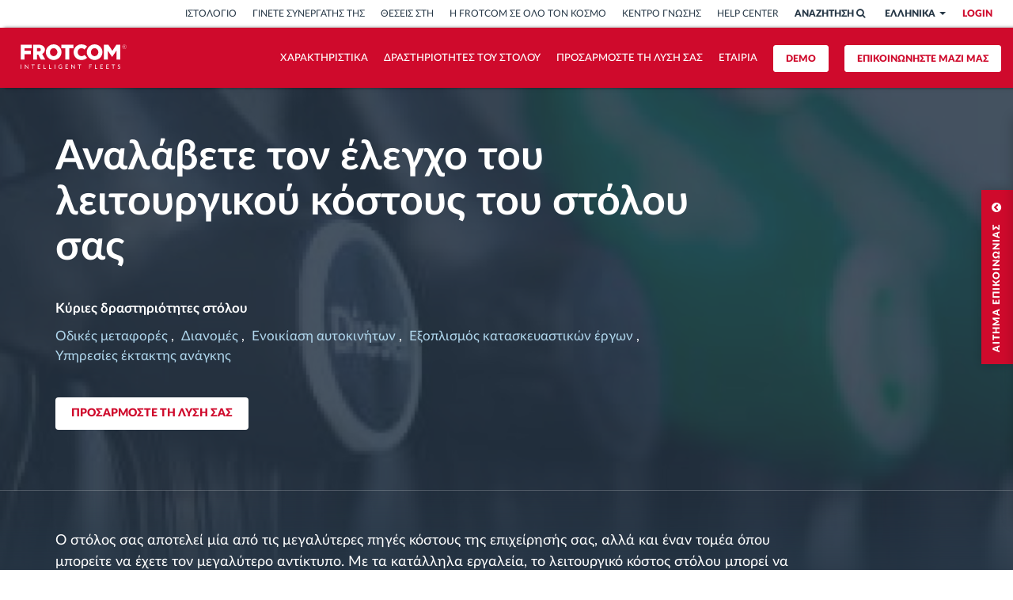

--- FILE ---
content_type: text/html; charset=UTF-8
request_url: https://www.frotcom.com/el-GR/lyseis/elegxte-leitoyrgiko-kostos-toy-stoloy-sas
body_size: 38955
content:
<!DOCTYPE html>
<!--[if IE 8 ]><html class="ie ie8" lang="el" dir="ltr"> <![endif]-->
<!--[if IE 9 ]><html class="ie ie9" lang="el" dir="ltr"> <![endif]-->
<!--[if (gte IE 10)|!(IE)]><!-->
<html lang="el" dir="ltr"> <!--<![endif]-->
<head>
  <meta charset="utf-8" />
<meta name="description" content="Μειώστε έξοδα καυσίμων, διοδίων και συντήρησης με τη Frotcom. Σχεδιάστε έξυπνα δρομολόγια και τηρήστε τους κανόνες χρόνου οδήγησης." />
<link rel="canonical" href="https://www.frotcom.com/el-GR/lyseis/elegxte-leitoyrgiko-kostos-toy-stoloy-sas" />
<meta property="og:url" content="https://www.frotcom.com/el-GR/lyseis/elegxte-leitoyrgiko-kostos-toy-stoloy-sas" />
<meta property="og:title" content="Μειώστε το Κόστος Στόλου με Έξυπνα Εργαλεία" />
<meta property="og:description" content="Μειώστε έξοδα καυσίμων, διοδίων και συντήρησης με τη Frotcom. Σχεδιάστε έξυπνα δρομολόγια και τηρήστε τους κανόνες χρόνου οδήγησης." />
<meta name="twitter:card" content="summary_large_image" />
<meta name="twitter:title" content="Μειώστε το Κόστος Στόλου με Έξυπνα Εργαλεία" />
<meta name="twitter:description" content="Μειώστε έξοδα καυσίμων, διοδίων και συντήρησης με τη Frotcom. Σχεδιάστε έξυπνα δρομολόγια και τηρήστε τους κανόνες χρόνου οδήγησης." />
<meta name="Generator" content="Drupal 10 (https://www.drupal.org)" />
<meta name="MobileOptimized" content="width" />
<meta name="HandheldFriendly" content="true" />
<meta name="viewport" content="width=device-width, initial-scale=1.0" />
<script type="application/ld+json">{
    "@context": "https://schema.org",
    "@graph": [
        {
            "@type": "Organization",
            "@id": "frotcom",
            "sameAs": [
                "https://www.facebook.com/Frotcom.International",
                "https://x.com/frotcom",
                "https://www.linkedin.com/company/frotcom-international",
                "https://www.instagram.com/frotcom_intelligent_fleets/",
                "https://www.youtube.com/channel/UCYaenNEEak2QBDKOwFFSn9g",
                "https://www.pinterest.com/frotcom/"
            ],
            "name": "Frotcom",
            "description": "Frotcom is a leading global provider of intelligent vehicle fleet management and GPS tracking solutions.",
            "url": "https://www.frotcom.com/"
        },
        {
            "@type": "WebSite",
            "name": "FrotcomWebsite",
            "url": "https://www.frotcom.com/",
            "potentialAction": {
                "@type": "SearchAction",
                "target": {
                    "@type": "EntryPoint",
                    "urlTemplate": "https://www.frotcom.com/search?input={search_term_string}"
                },
                "query-input": "required name=search_term_string"
            }
        }
    ]
}</script>
<link rel="alternate" hreflang="x-default" href="https://www.frotcom.com/solutions/control-your-fleets-operational-costs" />
<link rel="icon" href="/themes/custom/quimera/favicon.ico" type="image/vnd.microsoft.icon" />
<link rel="alternate" hreflang="en" href="https://www.frotcom.com/solutions/control-your-fleets-operational-costs" />
<link rel="alternate" hreflang="ro" href="https://www.frotcom.com/ro-RO/raspuns/controlul-costurilor-de-exploatare-ale-flotei-tale" />
<link rel="alternate" hreflang="es" href="https://www.frotcom.com/es-ES/soluciones/controlar-los-costes-operativos-de-su-flota" />
<link rel="alternate" hreflang="sq" href="https://www.frotcom.com/sq-AL/solutions/kontrollini-shpenzimet-operative-tuaja-te-flotes" />
<link rel="alternate" hreflang="fr" href="https://www.frotcom.com/fr-FR/solutions/controler-les-couts-operationnels-de-votre-flotte" />
<link rel="alternate" hreflang="sl" href="https://www.frotcom.com/sl-SI/resitve/nadzirajte-obratovalne-stroske-voznega-parka" />
<link rel="alternate" hreflang="it" href="https://www.frotcom.com/it-IT/soluzioni/riduci-sprechi-e-costi-eccessivi" />
<link rel="alternate" hreflang="sv" href="https://www.frotcom.com/sv-SE/solutions/styr-din-flottas-driftskostnader" />
<link rel="alternate" hreflang="mk" href="https://www.frotcom.com/mk-MK/otgovor/kontrolirajte-gi-operativnite-troshoci-za-vozniot-park" />
<link rel="alternate" hreflang="el" href="https://www.frotcom.com/el-GR/lyseis/elegxte-leitoyrgiko-kostos-toy-stoloy-sas" />
<link rel="alternate" hreflang="nl" href="https://www.frotcom.com/nl-NL/solutions/beheer-de-operationele-kosten-van-uw-wagenpark" />
<link rel="alternate" hreflang="de" href="https://www.frotcom.com/de/solutions/kontrollieren-sie-die-betriebskosten-ihrer-flotte" />
<link rel="alternate" hreflang="pt-pt" href="https://www.frotcom.com/pt-pt/solucoes/controle-os-custos-operacionais-da-sua-frota" />
<link rel="alternate" hreflang="sr" href="https://www.frotcom.com/sr-RS/solutions/kontrolisite-operativne-troskove-voznog-parka" />
<link rel="alternate" hreflang="bg" href="https://www.frotcom.com/bg-BG/otgovor/kontrolirayte-operativnite-razkhodi-na-vashiya-avtopark" />
<link rel="alternate" hreflang="pt-br" href="https://www.frotcom.com/pt-br/solucoes/controle-os-custos-operacionais-da-sua-frota" />

  <title>Μειώστε το Κόστος Στόλου με Έξυπνα Εργαλεία - Frotcom</title>

  

  <script src="https://consent.cookiefirst.com/sites/frotcom.com-eec449c1-77e4-49ea-8cab-31237dc60468/consent.js"></script>

  <!-- Smarkio -->
  <script type="text/javascript" async src="//p.ca.engagement.coremedia.cloud/sm.js?b=d01f60d1db0d051ba249e9c7254d019d82d17714"></script>

  <!-- Google Tag Manager -->
  <script>(function (w, d, s, l, i) {
      w[l] = w[l] || [];
      w[l].push({
        'gtm.start':
          new Date().getTime(), event: 'gtm.js'
      });
      var f = d.getElementsByTagName(s)[0],
        j = d.createElement(s), dl = l != 'dataLayer' ? '&l=' + l : '';
      j.async = true;
      j.src =
        'https://www.googletagmanager.com/gtm.js?id=' + i + dl;

      j.addEventListener('load', function() {
        var _ge = new CustomEvent('gtm_loaded', { bubbles: true });
        d.dispatchEvent(_ge);
      });

      f.parentNode.insertBefore(j, f);
    })(window, document, 'script', 'dataLayer', 'GTM-ML2DH3');</script>
  <!-- End Google Tag Manager -->

  <!-- Viewport -->
  <meta name="viewport" content="width=device-width, initial-scale=1.0, maximum-scale=1.0, user-scalable=no">
  <meta name="format-detection" content="telephone=no">

  
  
  <!-- CSS Lib CDNs -->
  <!-- Fancybox v2.1.5 -->
  <link type="text/css" rel="stylesheet"
        href="https://cdnjs.cloudflare.com/ajax/libs/fancybox/2.1.5/jquery.fancybox.min.css">
  <link type="text/css" rel="stylesheet"
        href="/themes/custom/quimera/css/lib/fancybox/jquery.fancybox-buttons.min.css">
  <link type="text/css" rel="stylesheet"
        href="/themes/custom/quimera/css/lib/fancybox/jquery.fancybox-thumbs.min.css">
  <!-- OwlCarousel v1.3.3 -->
  <link type="text/css" rel="stylesheet"
        href="https://cdnjs.cloudflare.com/ajax/libs/owl-carousel/1.3.3/owl.carousel.min.css">
  <link type="text/css" rel="stylesheet"
        href="https://cdnjs.cloudflare.com/ajax/libs/owl-carousel/1.3.3/owl.theme.min.css">
  <!-- SlickCarousel v1.5.9 -->
  <link type="text/css" rel="stylesheet"
        href="https://cdnjs.cloudflare.com/ajax/libs/slick-carousel/1.5.9/slick.min.css">
  <link type="text/css" rel="stylesheet"
        href="https://cdnjs.cloudflare.com/ajax/libs/slick-carousel/1.5.9/slick-theme.min.css">


  <!-- Stylesheets -->
  
  <link rel="stylesheet" media="all" href="/core/misc/components/progress.module.css?t9j9d3" />
<link rel="stylesheet" media="all" href="/core/misc/components/ajax-progress.module.css?t9j9d3" />
<link rel="stylesheet" media="all" href="/core/modules/system/css/components/align.module.css?t9j9d3" />
<link rel="stylesheet" media="all" href="/core/modules/system/css/components/fieldgroup.module.css?t9j9d3" />
<link rel="stylesheet" media="all" href="/core/modules/system/css/components/container-inline.module.css?t9j9d3" />
<link rel="stylesheet" media="all" href="/core/modules/system/css/components/clearfix.module.css?t9j9d3" />
<link rel="stylesheet" media="all" href="/core/modules/system/css/components/details.module.css?t9j9d3" />
<link rel="stylesheet" media="all" href="/core/modules/system/css/components/hidden.module.css?t9j9d3" />
<link rel="stylesheet" media="all" href="/core/modules/system/css/components/item-list.module.css?t9j9d3" />
<link rel="stylesheet" media="all" href="/core/modules/system/css/components/js.module.css?t9j9d3" />
<link rel="stylesheet" media="all" href="/core/modules/system/css/components/nowrap.module.css?t9j9d3" />
<link rel="stylesheet" media="all" href="/core/modules/system/css/components/position-container.module.css?t9j9d3" />
<link rel="stylesheet" media="all" href="/core/modules/system/css/components/reset-appearance.module.css?t9j9d3" />
<link rel="stylesheet" media="all" href="/core/modules/system/css/components/resize.module.css?t9j9d3" />
<link rel="stylesheet" media="all" href="/core/modules/system/css/components/system-status-counter.css?t9j9d3" />
<link rel="stylesheet" media="all" href="/core/modules/system/css/components/system-status-report-counters.css?t9j9d3" />
<link rel="stylesheet" media="all" href="/core/modules/system/css/components/system-status-report-general-info.css?t9j9d3" />
<link rel="stylesheet" media="all" href="/core/modules/system/css/components/tablesort.module.css?t9j9d3" />
<link rel="stylesheet" media="all" href="/core/modules/views/css/views.module.css?t9j9d3" />
<link rel="stylesheet" media="all" href="/modules/custom/ad_gin/css/choices-dark.css?t9j9d3" />
<link rel="stylesheet" media="all" href="https://cdn.jsdelivr.net/npm/entreprise7pro-bootstrap@3.4.5/dist/css/bootstrap.css" />
<link rel="stylesheet" media="all" href="/themes/custom/quimera/css/lib/flag-icon-css-master/css/flag-icon.min.css?t9j9d3" />
<link rel="stylesheet" media="all" href="/themes/custom/quimera/css/ckeditor.css?t9j9d3" />
<link rel="stylesheet" media="all" href="/themes/custom/quimera/css/marketplace.css?t9j9d3" />
<link rel="stylesheet" media="all" href="/themes/custom/quimera/css/original.css?t9j9d3" />
<link rel="stylesheet" media="all" href="/themes/custom/quimera/dist/app.css?t9j9d3" />

  
  <!-- No Script Stylesheets -->
  <noscript>
    <link type="text/css" rel="stylesheet" href="/themes/custom/quimera/css/nojs.css" media="all">
  </noscript>

  <!-- Fonts -->
      <link type="text/css" rel="stylesheet" href="/themes/custom/quimera/css/fonts.css" media="all">
  
  <!-- Favicon -->
  <link rel="icon" type="image/x-icon" href="/themes/custom/quimera/favicon.ico"/>
  <link rel="shortcut icon" type="image/x-icon" href="/themes/custom/quimera/favicon.ico"/>
  <link rel="apple-touch-icon" sizes="180x180" href="/themes/custom/quimera/apple-touch-icon.png">
  <link rel="icon" type="image/png" href="/themes/custom/quimera/favicon-32x32.png" sizes="32x32">
  <link rel="icon" type="image/png" href="/themes/custom/quimera/favicon-16x16.png" sizes="16x16">
  <link rel="mask-icon" href="/themes/custom/quimera/safari-pinned-tab.svg" color="#5bbad5">
  <link rel="manifest" href="/themes/custom/quimera/manifest.json">
  <meta name="msapplication-config" content="/themes/custom/quimera/browserconfig.xml"/>
  <meta name="apple-mobile-web-app-title" content="Frotcom">
  <meta name="application-name" content="Frotcom">
  <meta name="theme-color" content="#c73b40">
</head>

<body  class="page-node node-type-solution not-front quimera">
<!-- Google Tag Manager (noscript) -->
<noscript>
  <iframe src="https://www.googletagmanager.com/ns.html?id=GTM-ML2DH3"
          height="0" width="0" style="display:none;visibility:hidden"></iframe>
</noscript>
<!-- End Google Tag Manager (noscript) -->
<noscript class="m-block s-16 b-yellow half-padding c-gray-darker text-center">
  <div class="container">
    <div class="row">
      <div class="col-xs-12">
        For full functionality of this website it is highly advisable to enable JavaScript on your browser.<br>
        Check these <a href="https://www.whatismybrowser.com/guides/how-to-enable-javascript/"> instructions how to
          enable JavaScript in your web browser</a>
      </div>
    </div>
  </div>
</noscript>



  <div class="dialog-off-canvas-main-canvas" data-off-canvas-main-canvas>
    

    <div class="simple-contact-form"
     ng-cloak
     ng-controller="FrotcomSimpleContactController"
     ng-init='setConfiguration({&quot;button_label&quot;:&quot;\u0391\u0399\u03a4\u0397\u039c\u0391 \u0395\u03a0\u0399\u039a\u039f\u0399\u039d\u03a9\u039d\u0399\u0391\u03a3&quot;,&quot;button_icon&quot;:&quot;&lt;i class=\&quot;fa fa-chevron-circle-down\&quot;&gt;&lt;\/i&gt;&quot;,&quot;internationalPartners&quot;:[{&quot;nid&quot;:&quot;2066&quot;,&quot;title&quot;:&quot;Frotcom International&quot;,&quot;crm_id&quot;:&quot;f0ada013-92bc-a5c8-b3e3-561d3cbe10fc&quot;},{&quot;nid&quot;:&quot;2066&quot;,&quot;title&quot;:&quot;Frotcom International&quot;,&quot;crm_id&quot;:&quot;f0ada013-92bc-a5c8-b3e3-561d3cbe10fc&quot;},{&quot;nid&quot;:&quot;2066&quot;,&quot;title&quot;:&quot;Frotcom International&quot;,&quot;crm_id&quot;:&quot;f0ada013-92bc-a5c8-b3e3-561d3cbe10fc&quot;},{&quot;nid&quot;:&quot;2066&quot;,&quot;title&quot;:&quot;Frotcom International&quot;,&quot;crm_id&quot;:&quot;f0ada013-92bc-a5c8-b3e3-561d3cbe10fc&quot;},{&quot;nid&quot;:&quot;2066&quot;,&quot;title&quot;:&quot;Frotcom International&quot;,&quot;crm_id&quot;:&quot;f0ada013-92bc-a5c8-b3e3-561d3cbe10fc&quot;},{&quot;nid&quot;:&quot;2066&quot;,&quot;title&quot;:&quot;Frotcom International&quot;,&quot;crm_id&quot;:&quot;f0ada013-92bc-a5c8-b3e3-561d3cbe10fc&quot;},{&quot;nid&quot;:&quot;2066&quot;,&quot;title&quot;:&quot;Frotcom International&quot;,&quot;crm_id&quot;:&quot;f0ada013-92bc-a5c8-b3e3-561d3cbe10fc&quot;},{&quot;nid&quot;:&quot;2066&quot;,&quot;title&quot;:&quot;Frotcom International&quot;,&quot;crm_id&quot;:&quot;f0ada013-92bc-a5c8-b3e3-561d3cbe10fc&quot;},{&quot;nid&quot;:&quot;2066&quot;,&quot;title&quot;:&quot;Frotcom International&quot;,&quot;crm_id&quot;:&quot;f0ada013-92bc-a5c8-b3e3-561d3cbe10fc&quot;},{&quot;nid&quot;:&quot;2066&quot;,&quot;title&quot;:&quot;Frotcom International&quot;,&quot;crm_id&quot;:&quot;f0ada013-92bc-a5c8-b3e3-561d3cbe10fc&quot;},{&quot;nid&quot;:&quot;2066&quot;,&quot;title&quot;:&quot;Frotcom International&quot;,&quot;crm_id&quot;:&quot;f0ada013-92bc-a5c8-b3e3-561d3cbe10fc&quot;},{&quot;nid&quot;:&quot;2066&quot;,&quot;title&quot;:&quot;Frotcom International&quot;,&quot;crm_id&quot;:&quot;f0ada013-92bc-a5c8-b3e3-561d3cbe10fc&quot;},{&quot;nid&quot;:&quot;2066&quot;,&quot;title&quot;:&quot;Frotcom International&quot;,&quot;crm_id&quot;:&quot;f0ada013-92bc-a5c8-b3e3-561d3cbe10fc&quot;},{&quot;nid&quot;:&quot;2066&quot;,&quot;title&quot;:&quot;Frotcom International&quot;,&quot;crm_id&quot;:&quot;f0ada013-92bc-a5c8-b3e3-561d3cbe10fc&quot;},{&quot;nid&quot;:&quot;2066&quot;,&quot;title&quot;:&quot;Frotcom International&quot;,&quot;crm_id&quot;:&quot;f0ada013-92bc-a5c8-b3e3-561d3cbe10fc&quot;}],&quot;countries&quot;:[{&quot;nid&quot;:&quot;8776&quot;,&quot;code&quot;:&quot;RS&quot;,&quot;name&quot;:&quot;\u03a3\u03b5\u03c1\u03b2\u03af\u03b1&quot;,&quot;title&quot;:&quot; \u03a3\u03b5\u03c1\u03b2\u03af\u03b1&quot;},{&quot;nid&quot;:&quot;5116&quot;,&quot;code&quot;:&quot;BT&quot;,&quot;name&quot;:&quot;\u039c\u03c0\u03bf\u03c5\u03c4\u03ac\u03bd&quot;,&quot;title&quot;:&quot;Frotcom International&quot;},{&quot;nid&quot;:&quot;8481&quot;,&quot;code&quot;:&quot;CI&quot;,&quot;name&quot;:&quot;C\u00f4te d\u2019Ivoire&quot;,&quot;title&quot;:&quot;\u0391\u03ba\u03c4\u03ae \u0395\u03bb\u03b5\u03c6\u03b1\u03bd\u03c4\u03bf\u03c3\u03c4\u03bf\u03cd &quot;},{&quot;nid&quot;:&quot;7986&quot;,&quot;code&quot;:&quot;AL&quot;,&quot;name&quot;:&quot;\u0391\u03bb\u03b2\u03b1\u03bd\u03af\u03b1&quot;,&quot;title&quot;:&quot;\u0391\u03bb\u03b2\u03b1\u03bd\u03af\u03b1&quot;},{&quot;nid&quot;:&quot;166&quot;,&quot;code&quot;:&quot;AO&quot;,&quot;name&quot;:&quot;\u0391\u03b3\u03ba\u03cc\u03bb\u03b1&quot;,&quot;title&quot;:&quot;\u0391\u03bd\u03b3\u03ba\u03cc\u03bb\u03b1&quot;},{&quot;nid&quot;:&quot;171&quot;,&quot;code&quot;:&quot;BE&quot;,&quot;name&quot;:&quot;\u0392\u03ad\u03bb\u03b3\u03b9\u03bf&quot;,&quot;title&quot;:&quot;\u0392\u03ad\u03bb\u03b3\u03b9\u03bf&quot;},{&quot;nid&quot;:&quot;12866&quot;,&quot;code&quot;:&quot;BA&quot;,&quot;name&quot;:&quot;Bosnia &amp; Herzegovina&quot;,&quot;title&quot;:&quot;\u0392\u03bf\u03c3\u03bd\u03af\u03b1 \u03ba\u03b1\u03b9 \u0395\u03c1\u03b6\u03b5\u03b3\u03bf\u03b2\u03af\u03bd\u03b7&quot;},{&quot;nid&quot;:&quot;186&quot;,&quot;code&quot;:&quot;BG&quot;,&quot;name&quot;:&quot;\u0392\u03bf\u03c5\u03bb\u03b3\u03b1\u03c1\u03af\u03b1&quot;,&quot;title&quot;:&quot;\u0392\u03bf\u03c5\u03bb\u03b3\u03b1\u03c1\u03af\u03b1&quot;},{&quot;nid&quot;:&quot;181&quot;,&quot;code&quot;:&quot;BR&quot;,&quot;name&quot;:&quot;\u0392\u03c1\u03b1\u03b6\u03b9\u03bb\u03af\u03b1&quot;,&quot;title&quot;:&quot;\u0392\u03c1\u03b1\u03b6\u03b9\u03bb\u03af\u03b1&quot;},{&quot;nid&quot;:&quot;241&quot;,&quot;code&quot;:&quot;MK&quot;,&quot;name&quot;:&quot;North Macedonia&quot;,&quot;title&quot;:&quot;\u0392\u03cc\u03c1\u03b5\u03b9\u03b1 \u039c\u03b1\u03ba\u03b5\u03b4\u03bf\u03bd\u03af\u03b1&quot;},{&quot;nid&quot;:&quot;7341&quot;,&quot;code&quot;:&quot;FR&quot;,&quot;name&quot;:&quot;\u0393\u03b1\u03bb\u03bb\u03af\u03b1&quot;,&quot;title&quot;:&quot;\u0393\u03b1\u03bb\u03bb\u03af\u03b1&quot;},{&quot;nid&quot;:&quot;5036&quot;,&quot;code&quot;:&quot;GH&quot;,&quot;name&quot;:&quot;\u0393\u03ba\u03ac\u03bd\u03b1&quot;,&quot;title&quot;:&quot;\u0393\u03ba\u03ac\u03bd\u03b1&quot;},{&quot;nid&quot;:&quot;306&quot;,&quot;code&quot;:&quot;GN&quot;,&quot;name&quot;:&quot;\u0393\u03bf\u03c5\u03b9\u03bd\u03ad\u03b1&quot;,&quot;title&quot;:&quot;\u0393\u03bf\u03c5\u03b9\u03bd\u03ad\u03b1&quot;},{&quot;nid&quot;:&quot;7381&quot;,&quot;code&quot;:&quot;DK&quot;,&quot;name&quot;:&quot;\u0394\u03b1\u03bd\u03af\u03b1&quot;,&quot;title&quot;:&quot;\u0394\u03b1\u03bd\u03af\u03b1&quot;},{&quot;nid&quot;:&quot;12721&quot;,&quot;code&quot;:&quot;CH&quot;,&quot;name&quot;:&quot;\u0395\u03bb\u03b2\u03b5\u03c4\u03af\u03b1&quot;,&quot;title&quot;:&quot;\u0395\u03bb\u03b2\u03b5\u03c4\u03af\u03b1&quot;},{&quot;nid&quot;:&quot;221&quot;,&quot;code&quot;:&quot;GR&quot;,&quot;name&quot;:&quot;\u0395\u03bb\u03bb\u03ac\u03b4\u03b1&quot;,&quot;title&quot;:&quot;\u0395\u03bb\u03bb\u03ac\u03b4\u03b1&quot;},{&quot;nid&quot;:&quot;10936&quot;,&quot;code&quot;:&quot;EE&quot;,&quot;name&quot;:&quot;\u0395\u03c3\u03b8\u03bf\u03bd\u03af\u03b1&quot;,&quot;title&quot;:&quot;\u0395\u03c3\u03b8\u03bf\u03bd\u03af\u03b1&quot;},{&quot;nid&quot;:&quot;8421&quot;,&quot;code&quot;:&quot;ZM&quot;,&quot;name&quot;:&quot;\u0396\u03ac\u03bc\u03c0\u03b9\u03b1&quot;,&quot;title&quot;:&quot;\u0396\u03ac\u03bc\u03c0\u03b9\u03b1&quot;},{&quot;nid&quot;:&quot;6121&quot;,&quot;code&quot;:&quot;US&quot;,&quot;name&quot;:&quot;\u0397\u03bd\u03c9\u03bc\u03ad\u03bd\u03b5\u03c2 \u03a0\u03bf\u03bb\u03b9\u03c4\u03b5\u03af\u03b5\u03c2 \u03c4\u03b7\u03c2 \u0391\u03bc\u03b5\u03c1\u03b9\u03ba\u03ae\u03c2&quot;,&quot;title&quot;:&quot;\u0397\u03bd\u03c9\u03bc\u03ad\u03bd\u03b5\u03c2 \u03a0\u03bf\u03bb\u03b9\u03c4\u03b5\u03af\u03b5\u03c2 \u0391\u03bc\u03b5\u03c1\u03b9\u03ba\u03ae\u03c2&quot;},{&quot;nid&quot;:&quot;81&quot;,&quot;code&quot;:&quot;GB&quot;,&quot;name&quot;:&quot;\u0397\u03bd\u03c9\u03bc\u03ad\u03bd\u03bf \u0392\u03b1\u03c3\u03af\u03bb\u03b5\u03b9\u03bf&quot;,&quot;title&quot;:&quot;\u0397\u03bd\u03c9\u03bc\u03ad\u03bd\u03bf \u0392\u03b1\u03c3\u03af\u03bb\u03b5\u03b9\u03bf&quot;},{&quot;nid&quot;:&quot;7036&quot;,&quot;code&quot;:&quot;IE&quot;,&quot;name&quot;:&quot;\u0399\u03c1\u03bb\u03b1\u03bd\u03b4\u03af\u03b1&quot;,&quot;title&quot;:&quot;\u0399\u03c1\u03bb\u03b1\u03bd\u03b4\u03af\u03b1&quot;},{&quot;nid&quot;:&quot;301&quot;,&quot;code&quot;:&quot;ES&quot;,&quot;name&quot;:&quot;\u0399\u03c3\u03c0\u03b1\u03bd\u03af\u03b1&quot;,&quot;title&quot;:&quot;\u0399\u03c3\u03c0\u03b1\u03bd\u03af\u03b1&quot;},{&quot;nid&quot;:&quot;226&quot;,&quot;code&quot;:&quot;IT&quot;,&quot;name&quot;:&quot;\u0399\u03c4\u03b1\u03bb\u03af\u03b1&quot;,&quot;title&quot;:&quot;\u0399\u03c4\u03b1\u03bb\u03af\u03b1&quot;},{&quot;nid&quot;:&quot;11271&quot;,&quot;code&quot;:&quot;CO&quot;,&quot;name&quot;:&quot;\u039a\u03bf\u03bb\u03bf\u03bc\u03b2\u03af\u03b1&quot;,&quot;title&quot;:&quot;\u039a\u03bf\u03bb\u03bf\u03bc\u03b2\u03af\u03b1&quot;},{&quot;nid&quot;:&quot;236&quot;,&quot;code&quot;:&quot;XK&quot;,&quot;name&quot;:&quot;\u039a\u03cc\u03c3\u03bf\u03b2\u03bf&quot;,&quot;title&quot;:&quot;\u039a\u03bf\u03c3\u03c3\u03c5\u03c6\u03bf\u03c0\u03ad\u03b4\u03b9\u03bf&quot;},{&quot;nid&quot;:&quot;9936&quot;,&quot;code&quot;:&quot;HR&quot;,&quot;name&quot;:&quot;\u039a\u03c1\u03bf\u03b1\u03c4\u03af\u03b1&quot;,&quot;title&quot;:&quot;\u039a\u03c1\u03bf\u03b1\u03c4\u03af\u03b1&quot;},{&quot;nid&quot;:&quot;211&quot;,&quot;code&quot;:&quot;CY&quot;,&quot;name&quot;:&quot;\u039a\u03cd\u03c0\u03c1\u03bf\u03c2&quot;,&quot;title&quot;:&quot;\u039a\u03cd\u03c0\u03c1\u03bf\u03c2&quot;},{&quot;nid&quot;:&quot;2171&quot;,&quot;code&quot;:&quot;LR&quot;,&quot;name&quot;:&quot;\u039b\u03b9\u03b2\u03b5\u03c1\u03af\u03b1&quot;,&quot;title&quot;:&quot;\u039b\u03b9\u03b2\u03b5\u03c1\u03af\u03b1\u200b&quot;},{&quot;nid&quot;:&quot;3406&quot;,&quot;code&quot;:&quot;LU&quot;,&quot;name&quot;:&quot;\u039b\u03bf\u03c5\u03be\u03b5\u03bc\u03b2\u03bf\u03cd\u03c1\u03b3\u03bf&quot;,&quot;title&quot;:&quot;\u039b\u03bf\u03c5\u03be\u03b5\u03bc\u03b2\u03bf\u03cd\u03c1\u03b3\u03bf&quot;},{&quot;nid&quot;:&quot;3476&quot;,&quot;code&quot;:&quot;MG&quot;,&quot;name&quot;:&quot;\u039c\u03b1\u03b4\u03b1\u03b3\u03b1\u03c3\u03ba\u03ac\u03c1\u03b7&quot;,&quot;title&quot;:&quot;\u039c\u03b1\u03b3\u03b1\u03b4\u03b1\u03c3\u03ba\u03ac\u03c1\u03b7&quot;},{&quot;nid&quot;:&quot;246&quot;,&quot;code&quot;:&quot;MU&quot;,&quot;name&quot;:&quot;\u039c\u03b1\u03c5\u03c1\u03af\u03ba\u03b9\u03bf\u03c2&quot;,&quot;title&quot;:&quot;\u039c\u03b1\u03c5\u03c1\u03af\u03ba\u03b9\u03bf&quot;},{&quot;nid&quot;:&quot;11261&quot;,&quot;code&quot;:&quot;MX&quot;,&quot;name&quot;:&quot;\u039c\u03b5\u03be\u03b9\u03ba\u03cc&quot;,&quot;title&quot;:&quot;\u039c\u03b5\u03be\u03b9\u03ba\u03cc&quot;},{&quot;nid&quot;:&quot;8901&quot;,&quot;code&quot;:&quot;MZ&quot;,&quot;name&quot;:&quot;\u039c\u03bf\u03b6\u03b1\u03bc\u03b2\u03af\u03ba\u03b7&quot;,&quot;title&quot;:&quot;\u039c\u03bf\u03b6\u03b1\u03bc\u03b2\u03af\u03ba\u03b7&quot;},{&quot;nid&quot;:&quot;8441&quot;,&quot;code&quot;:&quot;BW&quot;,&quot;name&quot;:&quot;\u039c\u03c0\u03bf\u03c4\u03c3\u03bf\u03c5\u03ac\u03bd\u03b1&quot;,&quot;title&quot;:&quot;\u039c\u03c0\u03bf\u03c4\u03c3\u03bf\u03c5\u03ac\u03bd\u03b1 &quot;},{&quot;nid&quot;:&quot;266&quot;,&quot;code&quot;:&quot;NC&quot;,&quot;name&quot;:&quot;\u039d\u03ad\u03b1 \u039a\u03b1\u03bb\u03b7\u03b4\u03bf\u03bd\u03af\u03b1&quot;,&quot;title&quot;:&quot;\u039d\u03ad\u03b1 \u039a\u03b1\u03bb\u03b7\u03b4\u03bf\u03bd\u03af\u03b1&quot;},{&quot;nid&quot;:&quot;261&quot;,&quot;code&quot;:&quot;NA&quot;,&quot;name&quot;:&quot;\u039d\u03b1\u03bc\u03af\u03bc\u03c0\u03b9\u03b1&quot;,&quot;title&quot;:&quot;\u039d\u03b1\u03bc\u03af\u03bc\u03c0\u03b9\u03b1&quot;},{&quot;nid&quot;:&quot;6501&quot;,&quot;code&quot;:&quot;NG&quot;,&quot;name&quot;:&quot;\u039d\u03b9\u03b3\u03b7\u03c1\u03af\u03b1&quot;,&quot;title&quot;:&quot;\u039d\u03b9\u03b3\u03b7\u03c1\u03af\u03b1&quot;},{&quot;nid&quot;:&quot;296&quot;,&quot;code&quot;:&quot;ZA&quot;,&quot;name&quot;:&quot;\u039d\u03cc\u03c4\u03b9\u03b1 \u0391\u03c6\u03c1\u03b9\u03ba\u03ae&quot;,&quot;title&quot;:&quot;\u039d\u03cc\u03c4\u03b9\u03b1 \u0391\u03c6\u03c1\u03b9\u03ba\u03ae&quot;},{&quot;nid&quot;:&quot;6426&quot;,&quot;code&quot;:&quot;NL&quot;,&quot;name&quot;:&quot;\u039f\u03bb\u03bb\u03b1\u03bd\u03b4\u03af\u03b1&quot;,&quot;title&quot;:&quot;\u039f\u03bb\u03bb\u03b1\u03bd\u03b4\u03af\u03b1 (Olland\u00eda)&quot;},{&quot;nid&quot;:&quot;11266&quot;,&quot;code&quot;:&quot;HN&quot;,&quot;name&quot;:&quot;Honduras&quot;,&quot;title&quot;:&quot;\u039f\u03bd\u03b4\u03bf\u03cd\u03c1\u03b1&quot;},{&quot;nid&quot;:&quot;271&quot;,&quot;code&quot;:&quot;PE&quot;,&quot;name&quot;:&quot;\u03a0\u03b5\u03c1\u03bf\u03cd&quot;,&quot;title&quot;:&quot;\u03a0\u03b5\u03c1\u03bf\u03cd&quot;},{&quot;nid&quot;:&quot;161&quot;,&quot;code&quot;:&quot;PT&quot;,&quot;name&quot;:&quot;\u03a0\u03bf\u03c1\u03c4\u03bf\u03b3\u03b1\u03bb\u03af\u03b1&quot;,&quot;title&quot;:&quot;\u03a0\u03bf\u03c1\u03c4\u03bf\u03b3\u03b1\u03bb\u03af\u03b1&quot;},{&quot;nid&quot;:&quot;196&quot;,&quot;code&quot;:&quot;CV&quot;,&quot;name&quot;:&quot;\u03a0\u03c1\u03ac\u03c3\u03b9\u03bd\u03bf \u0391\u03ba\u03c1\u03c9\u03c4\u03ae\u03c1\u03b9\u03bf&quot;,&quot;title&quot;:&quot;\u03a0\u03c1\u03ac\u03c3\u03b9\u03bd\u03bf \u0391\u03ba\u03c1\u03c9\u03c4\u03ae\u03c1\u03b9\u03bf&quot;},{&quot;nid&quot;:&quot;3471&quot;,&quot;code&quot;:&quot;RE&quot;,&quot;name&quot;:&quot;R\u00e9union&quot;,&quot;title&quot;:&quot;\u03a1\u03b5\u03ca\u03bd\u03b9\u03cc\u03bd&quot;},{&quot;nid&quot;:&quot;276&quot;,&quot;code&quot;:&quot;RO&quot;,&quot;name&quot;:&quot;\u03a1\u03bf\u03c5\u03bc\u03b1\u03bd\u03af\u03b1&quot;,&quot;title&quot;:&quot;\u03a1\u03bf\u03c5\u03bc\u03b1\u03bd\u03af\u03b1&quot;},{&quot;nid&quot;:&quot;5561&quot;,&quot;code&quot;:&quot;SN&quot;,&quot;name&quot;:&quot;\u03a3\u03b5\u03bd\u03b5\u03b3\u03ac\u03bb\u03b7&quot;,&quot;title&quot;:&quot;\u03a3\u03b5\u03bd\u03b5\u03b3\u03ac\u03bb\u03b7&quot;},{&quot;nid&quot;:&quot;286&quot;,&quot;code&quot;:&quot;SL&quot;,&quot;name&quot;:&quot;\u03a3\u03b9\u03ad\u03c1\u03b1 \u039b\u03b5\u03cc\u03bd\u03b5&quot;,&quot;title&quot;:&quot;\u03a3\u03b9\u03ad\u03c1\u03b1 \u039b\u03b5\u03cc\u03bd\u03b5&quot;},{&quot;nid&quot;:&quot;291&quot;,&quot;code&quot;:&quot;SI&quot;,&quot;name&quot;:&quot;\u03a3\u03bb\u03bf\u03b2\u03b5\u03bd\u03af\u03b1&quot;,&quot;title&quot;:&quot;\u03a3\u03bb\u03bf\u03b2\u03b5\u03bd\u03af\u03b1&quot;},{&quot;nid&quot;:&quot;316&quot;,&quot;code&quot;:&quot;SE&quot;,&quot;name&quot;:&quot;\u03a3\u03bf\u03c5\u03b7\u03b4\u03af\u03b1&quot;,&quot;title&quot;:&quot;\u03a3\u03bf\u03c5\u03b7\u03b4\u03af\u03b1\u200b&quot;},{&quot;nid&quot;:&quot;13496&quot;,&quot;code&quot;:&quot;TZ&quot;,&quot;name&quot;:&quot;\u03a4\u03b1\u03bd\u03b6\u03b1\u03bd\u03af\u03b1&quot;,&quot;title&quot;:&quot;\u03a4\u03b1\u03bd\u03b6\u03b1\u03bd\u03af\u03b1&quot;},{&quot;nid&quot;:&quot;13126&quot;,&quot;code&quot;:&quot;TG&quot;,&quot;name&quot;:&quot;\u03a4\u03cc\u03b3\u03ba\u03bf&quot;,&quot;title&quot;:&quot;\u03a4\u03cc\u03b3\u03ba\u03bf&quot;},{&quot;nid&quot;:&quot;3466&quot;,&quot;code&quot;:&quot;SC&quot;,&quot;name&quot;:&quot;\u03a3\u03b5\u03cb\u03c7\u03ad\u03bb\u03bb\u03b5\u03c2&quot;,&quot;title&quot;:&quot;\u03c4\u03b9\u03c2 \u03a3\u03b5\u03cb\u03c7\u03ad\u03bb\u03bb\u03b5\u03c2, \u03c4\u03b7&quot;}],&quot;acton&quot;:{&quot;url&quot;:&quot;http:\/\/info.frotcom.com\/acton\/eform\/15144\/0035\/d-ext-0001&quot;}});'>

  <div class="simple-contact-form__button active">
    <div class="simple-contact-form__button__topbar">
      <a href="javascript:void(0)" class="simple-contact-form__button__label">
        ΑΙΤΗΜΑ ΕΠΙΚΟΙΝΩΝΙΑΣ
        <i class="fa fa-chevron-circle-up"></i>
      </a>
    </div>
  </div>

  <div class="simple-contact-form__container inactive">
   <div class="simple-contact-form--row">
    <div class="simple-contact-form--header clearfix">
      <div class="simple-contact-form--header--topbar">
        <a href="javascript:void(0)" class="simple-contact-form--header--label">
          ΑΙΤΗΜΑ ΕΠΙΚΟΙΝΩΝΙΑΣ
          <i class="fa fa-times-circle"></i>
        </a>
      </div>
    </div>
    <div class="simple-contact-form--group clearfix">
    <div class="simple-contact-form--body clearfix">
      <form name="contactForm" novalidate>
        <!-- Phase 1 fields-->
        <div ng-if="state.phase == 1" class="simple-contact-form--step-1">
          <div class="col-xs-12">
            <div class="form-group ">
              <label class="c-gray-dark" for="edit-name">Όνομα
                <span class="form-required text-danger" title="This field is required.">*</span>
              </label>
              <input ng-model="state.name" required class="form-control form-text" type="text" id="edit-name" name="name" value="" size="60">
            </div>
          </div>
          <div class="col-xs-12">
            <div class="form-group ">
              <label class="c-gray-dark" for="edit-email">
                E-mail
                <span class="form-required text-danger" title="This field is required.">*</span>
              </label>
              <input ng-model="state.email" required class="form-control form-text" type="email" id="edit-email" name="email" value="" size="60">
            </div>
          </div>
          <div class="col-xs-12">
            <div class="form-group">
              <label class="c-gray-dark" for="edit-message">
                Μήνυμα
              </label>
              <textarea rows="1" ng-model="state.message" class="form-control form-text" id="edit-message" name="message">
              </textarea>
            </div>
            <div class="form-group form-group-consent">
              <label class="rgpd-label">
                Οι πληροφορίες σας θα χρησιμοποιηθούν σύμφωνα με την  <a target="_blank" rel="noopener" href="/el-GR/politiki-prostasias-idiotikoy-aporritoy">πολιτική προστασίας ιδιωτικού απορρήτου</a>.
                You can know more: <a target="_blank" rel="noopener" href="/el-GR/shetika-me-tin-prostasia-dedomenon">Σχετικά με την προστασία δεδομένων.</a>
              </label>
              <label class="rgpd-label">
                Θα ήθελα να λαμβάνω ενημερώσεις εμπορικού περιεχομένου σχετικά με τα προϊόντα, τις υπηρεσίες και τα νέα της Frotcom.
              </label>
              <div class="radio radio--inline">
                <input id="contact_consent_yes" name="contact_consent" ng-model="state.contact_consent" type="radio" ng-value="1" required>
                <label for="contact_consent_yes"><span>Ναι</span></label>
              </div>
              <div class="radio radio--inline">
                <input id="contact_consent_no" name="contact_consent" ng-model="state.contact_consent" type="radio" ng-value="0" required>
                <label for="contact_consent_no"><span>Όχι</span></label>
              </div>
            </div>
          </div>
        </div>
        <!-- Phase 2 fields-->
        <div ng-if="state.phase == 2">
          <div class="col-xs-12">
            <div class="form-group">
              <label class="c-gray-darker">
                Επικοινωνείτε μαζί μας από
                <span class="form-required" title="This field is required."> *</span>
              </label>
              <select select2 required name="country" select2-minimum-for-search="-1" conf="{ templateResult: true, templateSelection: true }" ng-options="country.title for country in conf.countries track by country.code" ng-model="state.country" ng-change="fetchCountryPartners()">
                <option disabled="disabled" value="">
                  Επιλέξτε χώρα
                </option>
              </select>
            </div>
          </div>
          <div class="col-xs-12 text-center" ng-if="isWaiting">
            <span ng-class="{loading: isWaiting}"><i class="fa fa-refresh fa-spin half-space-top c-blue"></i></span>
          </div>
          <div class="col-xs-12">
            <div class="form-group">
              <div ng-if="conf.partners.length && !isWaiting">
                <label ng-if="conf.partners.length > 1 " class="c-gray-darker">
                  Επιλέξτε τον τοπικό συνεργάτη με τον οποίο θέλετε να επικοινωνήσετε
                  <span class="form-required" title="This field is required."> *</span>
                </label>
                <div class="radios-container">
                  <div class="radio reset-margin" ng-repeat="partner in conf.partners track by partner.nid">
                    <input required ng-model="state.partner" type="radio" id="partner-{{ partner.nid }}" ng-value="partner" class="s-14">
                    <label for="partner-{{ partner.nid }}"><span class="s-14 partner-title">{{ partner.title }}</span></label>
                  </div>
                </div>
              </div>
            </div>
          </div>
          <div ng-if="conf.internationalPartners.length && !isWaiting" class="form-group">
            <div class="col-xs-12">
              <div class="form-group">
                <label class="c-gray-darker m-bold">Για άλλες χώρες επικοινωνίστε μαζί μας</label>
                <div class="radios-container">
                  <div class="radio reset-margin" ng-repeat="partner in conf.internationalPartners track by partner.nid">
                    <input required ng-model="state.partner" type="radio" id="partner-{{ partner.nid }}" ng-value="partner" class="s-14">
                    <label for="partner-{{ partner.nid }}">
                      <span class="s-14 partner-title">{{ partner.title }}</span>
                    </label>
                  </div>
                </div>
              </div>
            </div>
          </div>
        </div>
      </form>

      <!-- Confirmation message -->
      <div ng-if="state.phase == 3">
        <div class="col-xs-12">
          <div class="form-group">
            <span class="s-18 m-bold space-top c-gray-darker"></span>
          </div>
        </div>
        <div class="s-14 col-xs-12 half-space-top">
          <div class="form-group">
          </div>
        </div>
      </div>
    </div>
    <div class="simple-contact-form--footer clearfix">
      <div class="col-xs-12">
        <div
          vc-recaptcha
          key="'6LdqCUkUAAAAAB5_Jlx0KJ8HbUeGdB9rrbU2OcBM'"
          ng-model="gRecaptchaResponse"
          on-success="setResponse(response)"
          on-expire="cbExpiration()"
          ng-if="state.phase == 2"
          class="captcha-fit"
        ></div>
        <p class="s-11 simple-contact-form__notice" style="margin-bottom: 10px !important;" ng-if="contactForm.$error.required && !contactForm.email.$error.email">
          * Yποχρεωτικά πεδία.
        </p>
        <button ng-if="state.phase == 1" class="btn btn-default btn-block" ng-disabled="contactForm.$invalid || isWaiting" ng-click="state.phase = 2">
          Συνέχεια
        </button>
        <button ng-if="state.phase == 2" id="button-float" class="btn btn-default btn-block" ng-disabled="!verified || contactForm.$invalid || isWaiting" onClick="ga('set', 'nonInteraction', true);ga('send', 'event', { eventCategory: 'button', eventAction: 'click', eventLabel: 'Contact - I wish to be contacted'});" ng-click="sendContact()">
          Αποστολή
        </button>
      </div>
      <div class="col-xs-12 error-message" ng-if="state.phase == 1 || state.phase == 2">
        <p class="text-center text-danger s-11" ng-if="contactForm.email.$error.email">
          Email field is invalid
        </p>
      </div>
    </div>
    </div>
  </div>
 </div>

</div>


<div id="responsive-menu" class="visible-xs visible-sm">
  <div class="responsive-menu-expand"></div>
  <div class="responsive-menu-container">
    <nav class="special-links" role="navigation">
      <div class="navbar-collapse">
        <ul class="nav navbar-nav">
          <li class="b-red s-12 text-uppercase m-bold close-responsive-menu">
            <a href="https://web.frotcom.com?ci=el-GR&from-url=www.frotcom.com" class="c-white login-link">Login</a>
          </li>
          <li class="b-red s-12 text-uppercase m-bold close-responsive-menu">
            

<trial-button class="contact"  acton-url=""><span class="link">Δοκιμαστικό</span></trial-button>
<!-- Contact Modal Template -->
<script type="text/ng-template" id="frotcom-confirmation.html.twig">

  <button type="button" class="close angular-modal" ng-click="$dismiss();" aria-label="Close">
    <span aria-hidden="true" class="fa fa-times c-gray-darker"></span>
  </button>

  <div class="modal-header form-submitted">
    <div class="row">
      <div class="col-xs-12 col-sm-10 col-sm-offset-1">
        <span class="s-28 m-bold c-gray-darker">Η φόρμα υποβλήθηκε</span>
      </div>
    </div>
  </div>

  <div class="modal-body double-space-bottom">
    <div class="row">
      <div ng-switch="!state.confirmation_message" class="col-xs-12 col-sm-10 col-sm-offset-1">
        <div ng-switch-when="true">
          We will get in touch shortly. Thanks for your submission
        </div>
        <div ng-switch-default>
          {{ state.confirmation_message }}
        </div>
      </div>
    </div>
  </div>

  <div class="modal-footer form-submitted">
    <div class="row">
      <div class="col-xs-12">
        <div class="text-center"><button class="btn btn-link" ng-click="$dismiss();">Κλεισιμο</button></div>
      </div>
    </div>
  </div>
</script>

<!-- Trial Modal Template -->
<script type="text/ng-template" id="frotcom-trial-modal.tpl.html">

  <button type="button" class="close angular-modal" ng-click="$dismiss();" aria-label="Close">
    <span aria-hidden="true" class="fa fa-times-circle"></span>
  </button>

  <div class="modal-header">
    <div class="row">
      <div class="col-xs-12">
        <span class="s-24 m-bold c-gray-darker" ng-if="!state.contacted">Δοκιμαστικό</span>
      </div>
    </div>
  </div>

  <form name="trialForm" ng-init="state.confirmation_message = 'Επιτυχής αποστολή εντύπου. Παρακαλώ ελένξτε το ηλεκτρονικό σας ταχυδρομείο.">
    <div class="modal-body">
      <div class="row">
        <div class="col-xs-12">
          <p>
            Θα σας στείλουμε αμέσως ένα όνομα χρήστη και έναν κωδικό πρόσβασης για να αποκτήσετε πρόσβαση σε δικά μας οχήματα  διερευνώντας όλες τις δυνατότητες που είναι διαθέσιμες.
          </p>
          <div class="">
            <div class="row">
              <div class="col-md-6 col-xs-12">
                <div class="form-group">
                  <label for="edit-name">Το όνομά σας<span class="form-required" title="This field is required.">*</span></label>
                  <input ng-model="state.name" required class="form-control form-text" type="text" id="edit-name" name="name" value="" size="60">
                </div>
              </div>
              <div class="col-md-6 col-xs-12">
                <div class="form-group">
                  <label for="edit-name">Το επώνυμό σας<span class="form-required" title="This field is required.">*</span></label>
                  <input ng-model="state.surname" required class="form-control form-text" type="text" id="edit-name" name="surname" value="" size="60">
                </div>
              </div>
            </div>
            <div class="row">
              <div class="col-md-6 col-xs-12">
                <div class="form-group">
                  <label for="edit-email">Το email σας<span class="form-required" title="This field is required.">*</span></label>
                  <input ng-model="state.email" required class="form-control form-text" type="email" id="edit-email" name="email" value="" size="60">
                </div>
              </div>
              <div class="col-md-6 col-xs-12">
                <div class="form-group">
                  <label for="edit-phone">Ο αριθμός τηλεφώνου σας</label>
                  <input ng-model="state.phone" class="form-control form-text" type="text" id="edit-phone" name="phone" value="" size="60">
                </div>
              </div>
            </div>
            <div class="form-group form-group-consent">
              <label>
                Οι πληροφορίες σας θα χρησιμοποιηθούν σύμφωνα με την  <a target="_blank" rel="noopener" href="/el-GR/politiki-prostasias-idiotikoy-aporritoy">πολιτική προστασίας ιδιωτικού απορρήτου</a>.
                Μπορείτε να μάθετε περισσότερα <a target="_blank" rel="noopener" href="/el-GR/shetika-me-tin-prostasia-dedomenon">Σχετικά με την προστασία δεδομένων.</a>
              </label>
              <label>
                Θα ήθελα να λαμβάνω ενημερώσεις εμπορικού περιεχομένου σχετικά με τα προϊόντα, τις υπηρεσίες και τα νέα της Frotcom.
              </label>
              <div class="radio radio--inline">
                <input id="contact_consent_yes" name="contact_consent" ng-model="state.contact_consent" type="radio" ng-value="1" required>
                <label for="contact_consent_yes"><span>Ναι</span></label>
              </div>
              <div class="radio radio--inline">
                <input id="contact_consent_no" name="contact_consent" ng-model="state.contact_consent" type="radio" ng-value="0" required>
                <label for="contact_consent_no"><span>Όχι</span></label>
              </div>
            </div>
          </div>
        </div>
      </div>
    </div>

    <div class="modal-footer">
      <div class="row">
        <div class="col-xs-12">
          <div
            vc-recaptcha
            key="'6LdqCUkUAAAAAB5_Jlx0KJ8HbUeGdB9rrbU2OcBM'"
            ng-model="gRecaptchaResponse"
            on-success="setResponse(response)"
            on-expire="cbExpiration()"
            class="captcha-fit captcha-fit--trial" style="height: 60px; margin-bottom: 10px;"
          ></div>
        </div>
      </div>
      <div class="row">
        <div class="col-xs-12">
          <button id="B_Test_Drive" class="btn btn-default pull-left" ng-disabled="trialForm.$invalid || isWaiting" ng-click="sendTrial(); $dismiss();">Αποστολή</button>
          <div class="error-message">
            <p class="s-13" ng-if="trialForm.$error.required">
              * Yποχρεωτικά πεδία.
            </p>
            <p class="text-danger s-13" ng-if="trialForm.email.$error.email">
              Email field is invalid
            </p>
          </div>
        </div>
      </div>
    </div>
  </form>

</script>

          </li>
          <li class="call-mobile call-mobile-hidden b-red s-12 text-uppercase m-bold">
          <li class="rate-button-hidden-mobile rate-button-mobile b-red s-12 text-uppercase m-bold close-responsive-menu">
            <a class="c-white login-link" href="https://www.frotcom.com/el-GR/company"> ⓘ Ελέγξτε τις χρεώσεις κλήσεων</a>
          </li>
          </li>
          <li class="b-red s-12 text-uppercase m-bold close-responsive-menu">
            <contact-button class="contact"  contact="null" international-partners="[{&quot;nid&quot;:&quot;2066&quot;,&quot;title&quot;:&quot;Frotcom International&quot;,&quot;crm_id&quot;:&quot;f0ada013-92bc-a5c8-b3e3-561d3cbe10fc&quot;},{&quot;nid&quot;:&quot;2066&quot;,&quot;title&quot;:&quot;Frotcom International&quot;,&quot;crm_id&quot;:&quot;f0ada013-92bc-a5c8-b3e3-561d3cbe10fc&quot;},{&quot;nid&quot;:&quot;2066&quot;,&quot;title&quot;:&quot;Frotcom International&quot;,&quot;crm_id&quot;:&quot;f0ada013-92bc-a5c8-b3e3-561d3cbe10fc&quot;},{&quot;nid&quot;:&quot;2066&quot;,&quot;title&quot;:&quot;Frotcom International&quot;,&quot;crm_id&quot;:&quot;f0ada013-92bc-a5c8-b3e3-561d3cbe10fc&quot;},{&quot;nid&quot;:&quot;2066&quot;,&quot;title&quot;:&quot;Frotcom International&quot;,&quot;crm_id&quot;:&quot;f0ada013-92bc-a5c8-b3e3-561d3cbe10fc&quot;},{&quot;nid&quot;:&quot;2066&quot;,&quot;title&quot;:&quot;Frotcom International&quot;,&quot;crm_id&quot;:&quot;f0ada013-92bc-a5c8-b3e3-561d3cbe10fc&quot;},{&quot;nid&quot;:&quot;2066&quot;,&quot;title&quot;:&quot;Frotcom International&quot;,&quot;crm_id&quot;:&quot;f0ada013-92bc-a5c8-b3e3-561d3cbe10fc&quot;},{&quot;nid&quot;:&quot;2066&quot;,&quot;title&quot;:&quot;Frotcom International&quot;,&quot;crm_id&quot;:&quot;f0ada013-92bc-a5c8-b3e3-561d3cbe10fc&quot;},{&quot;nid&quot;:&quot;2066&quot;,&quot;title&quot;:&quot;Frotcom International&quot;,&quot;crm_id&quot;:&quot;f0ada013-92bc-a5c8-b3e3-561d3cbe10fc&quot;},{&quot;nid&quot;:&quot;2066&quot;,&quot;title&quot;:&quot;Frotcom International&quot;,&quot;crm_id&quot;:&quot;f0ada013-92bc-a5c8-b3e3-561d3cbe10fc&quot;},{&quot;nid&quot;:&quot;2066&quot;,&quot;title&quot;:&quot;Frotcom International&quot;,&quot;crm_id&quot;:&quot;f0ada013-92bc-a5c8-b3e3-561d3cbe10fc&quot;},{&quot;nid&quot;:&quot;2066&quot;,&quot;title&quot;:&quot;Frotcom International&quot;,&quot;crm_id&quot;:&quot;f0ada013-92bc-a5c8-b3e3-561d3cbe10fc&quot;},{&quot;nid&quot;:&quot;2066&quot;,&quot;title&quot;:&quot;Frotcom International&quot;,&quot;crm_id&quot;:&quot;f0ada013-92bc-a5c8-b3e3-561d3cbe10fc&quot;},{&quot;nid&quot;:&quot;2066&quot;,&quot;title&quot;:&quot;Frotcom International&quot;,&quot;crm_id&quot;:&quot;f0ada013-92bc-a5c8-b3e3-561d3cbe10fc&quot;},{&quot;nid&quot;:&quot;2066&quot;,&quot;title&quot;:&quot;Frotcom International&quot;,&quot;crm_id&quot;:&quot;f0ada013-92bc-a5c8-b3e3-561d3cbe10fc&quot;}]" countries="[{&quot;nid&quot;:&quot;8776&quot;,&quot;code&quot;:&quot;RS&quot;,&quot;name&quot;:&quot;\u03a3\u03b5\u03c1\u03b2\u03af\u03b1&quot;,&quot;title&quot;:&quot; \u03a3\u03b5\u03c1\u03b2\u03af\u03b1&quot;},{&quot;nid&quot;:&quot;5116&quot;,&quot;code&quot;:&quot;BT&quot;,&quot;name&quot;:&quot;\u039c\u03c0\u03bf\u03c5\u03c4\u03ac\u03bd&quot;,&quot;title&quot;:&quot;Frotcom International&quot;},{&quot;nid&quot;:&quot;8481&quot;,&quot;code&quot;:&quot;CI&quot;,&quot;name&quot;:&quot;C\u00f4te d\u2019Ivoire&quot;,&quot;title&quot;:&quot;\u0391\u03ba\u03c4\u03ae \u0395\u03bb\u03b5\u03c6\u03b1\u03bd\u03c4\u03bf\u03c3\u03c4\u03bf\u03cd &quot;},{&quot;nid&quot;:&quot;7986&quot;,&quot;code&quot;:&quot;AL&quot;,&quot;name&quot;:&quot;\u0391\u03bb\u03b2\u03b1\u03bd\u03af\u03b1&quot;,&quot;title&quot;:&quot;\u0391\u03bb\u03b2\u03b1\u03bd\u03af\u03b1&quot;},{&quot;nid&quot;:&quot;166&quot;,&quot;code&quot;:&quot;AO&quot;,&quot;name&quot;:&quot;\u0391\u03b3\u03ba\u03cc\u03bb\u03b1&quot;,&quot;title&quot;:&quot;\u0391\u03bd\u03b3\u03ba\u03cc\u03bb\u03b1&quot;},{&quot;nid&quot;:&quot;171&quot;,&quot;code&quot;:&quot;BE&quot;,&quot;name&quot;:&quot;\u0392\u03ad\u03bb\u03b3\u03b9\u03bf&quot;,&quot;title&quot;:&quot;\u0392\u03ad\u03bb\u03b3\u03b9\u03bf&quot;},{&quot;nid&quot;:&quot;12866&quot;,&quot;code&quot;:&quot;BA&quot;,&quot;name&quot;:&quot;Bosnia \u0026 Herzegovina&quot;,&quot;title&quot;:&quot;\u0392\u03bf\u03c3\u03bd\u03af\u03b1 \u03ba\u03b1\u03b9 \u0395\u03c1\u03b6\u03b5\u03b3\u03bf\u03b2\u03af\u03bd\u03b7&quot;},{&quot;nid&quot;:&quot;186&quot;,&quot;code&quot;:&quot;BG&quot;,&quot;name&quot;:&quot;\u0392\u03bf\u03c5\u03bb\u03b3\u03b1\u03c1\u03af\u03b1&quot;,&quot;title&quot;:&quot;\u0392\u03bf\u03c5\u03bb\u03b3\u03b1\u03c1\u03af\u03b1&quot;},{&quot;nid&quot;:&quot;181&quot;,&quot;code&quot;:&quot;BR&quot;,&quot;name&quot;:&quot;\u0392\u03c1\u03b1\u03b6\u03b9\u03bb\u03af\u03b1&quot;,&quot;title&quot;:&quot;\u0392\u03c1\u03b1\u03b6\u03b9\u03bb\u03af\u03b1&quot;},{&quot;nid&quot;:&quot;241&quot;,&quot;code&quot;:&quot;MK&quot;,&quot;name&quot;:&quot;North Macedonia&quot;,&quot;title&quot;:&quot;\u0392\u03cc\u03c1\u03b5\u03b9\u03b1 \u039c\u03b1\u03ba\u03b5\u03b4\u03bf\u03bd\u03af\u03b1&quot;},{&quot;nid&quot;:&quot;7341&quot;,&quot;code&quot;:&quot;FR&quot;,&quot;name&quot;:&quot;\u0393\u03b1\u03bb\u03bb\u03af\u03b1&quot;,&quot;title&quot;:&quot;\u0393\u03b1\u03bb\u03bb\u03af\u03b1&quot;},{&quot;nid&quot;:&quot;5036&quot;,&quot;code&quot;:&quot;GH&quot;,&quot;name&quot;:&quot;\u0393\u03ba\u03ac\u03bd\u03b1&quot;,&quot;title&quot;:&quot;\u0393\u03ba\u03ac\u03bd\u03b1&quot;},{&quot;nid&quot;:&quot;306&quot;,&quot;code&quot;:&quot;GN&quot;,&quot;name&quot;:&quot;\u0393\u03bf\u03c5\u03b9\u03bd\u03ad\u03b1&quot;,&quot;title&quot;:&quot;\u0393\u03bf\u03c5\u03b9\u03bd\u03ad\u03b1&quot;},{&quot;nid&quot;:&quot;7381&quot;,&quot;code&quot;:&quot;DK&quot;,&quot;name&quot;:&quot;\u0394\u03b1\u03bd\u03af\u03b1&quot;,&quot;title&quot;:&quot;\u0394\u03b1\u03bd\u03af\u03b1&quot;},{&quot;nid&quot;:&quot;12721&quot;,&quot;code&quot;:&quot;CH&quot;,&quot;name&quot;:&quot;\u0395\u03bb\u03b2\u03b5\u03c4\u03af\u03b1&quot;,&quot;title&quot;:&quot;\u0395\u03bb\u03b2\u03b5\u03c4\u03af\u03b1&quot;},{&quot;nid&quot;:&quot;221&quot;,&quot;code&quot;:&quot;GR&quot;,&quot;name&quot;:&quot;\u0395\u03bb\u03bb\u03ac\u03b4\u03b1&quot;,&quot;title&quot;:&quot;\u0395\u03bb\u03bb\u03ac\u03b4\u03b1&quot;},{&quot;nid&quot;:&quot;10936&quot;,&quot;code&quot;:&quot;EE&quot;,&quot;name&quot;:&quot;\u0395\u03c3\u03b8\u03bf\u03bd\u03af\u03b1&quot;,&quot;title&quot;:&quot;\u0395\u03c3\u03b8\u03bf\u03bd\u03af\u03b1&quot;},{&quot;nid&quot;:&quot;8421&quot;,&quot;code&quot;:&quot;ZM&quot;,&quot;name&quot;:&quot;\u0396\u03ac\u03bc\u03c0\u03b9\u03b1&quot;,&quot;title&quot;:&quot;\u0396\u03ac\u03bc\u03c0\u03b9\u03b1&quot;},{&quot;nid&quot;:&quot;6121&quot;,&quot;code&quot;:&quot;US&quot;,&quot;name&quot;:&quot;\u0397\u03bd\u03c9\u03bc\u03ad\u03bd\u03b5\u03c2 \u03a0\u03bf\u03bb\u03b9\u03c4\u03b5\u03af\u03b5\u03c2 \u03c4\u03b7\u03c2 \u0391\u03bc\u03b5\u03c1\u03b9\u03ba\u03ae\u03c2&quot;,&quot;title&quot;:&quot;\u0397\u03bd\u03c9\u03bc\u03ad\u03bd\u03b5\u03c2 \u03a0\u03bf\u03bb\u03b9\u03c4\u03b5\u03af\u03b5\u03c2 \u0391\u03bc\u03b5\u03c1\u03b9\u03ba\u03ae\u03c2&quot;},{&quot;nid&quot;:&quot;81&quot;,&quot;code&quot;:&quot;GB&quot;,&quot;name&quot;:&quot;\u0397\u03bd\u03c9\u03bc\u03ad\u03bd\u03bf \u0392\u03b1\u03c3\u03af\u03bb\u03b5\u03b9\u03bf&quot;,&quot;title&quot;:&quot;\u0397\u03bd\u03c9\u03bc\u03ad\u03bd\u03bf \u0392\u03b1\u03c3\u03af\u03bb\u03b5\u03b9\u03bf&quot;},{&quot;nid&quot;:&quot;7036&quot;,&quot;code&quot;:&quot;IE&quot;,&quot;name&quot;:&quot;\u0399\u03c1\u03bb\u03b1\u03bd\u03b4\u03af\u03b1&quot;,&quot;title&quot;:&quot;\u0399\u03c1\u03bb\u03b1\u03bd\u03b4\u03af\u03b1&quot;},{&quot;nid&quot;:&quot;301&quot;,&quot;code&quot;:&quot;ES&quot;,&quot;name&quot;:&quot;\u0399\u03c3\u03c0\u03b1\u03bd\u03af\u03b1&quot;,&quot;title&quot;:&quot;\u0399\u03c3\u03c0\u03b1\u03bd\u03af\u03b1&quot;},{&quot;nid&quot;:&quot;226&quot;,&quot;code&quot;:&quot;IT&quot;,&quot;name&quot;:&quot;\u0399\u03c4\u03b1\u03bb\u03af\u03b1&quot;,&quot;title&quot;:&quot;\u0399\u03c4\u03b1\u03bb\u03af\u03b1&quot;},{&quot;nid&quot;:&quot;11271&quot;,&quot;code&quot;:&quot;CO&quot;,&quot;name&quot;:&quot;\u039a\u03bf\u03bb\u03bf\u03bc\u03b2\u03af\u03b1&quot;,&quot;title&quot;:&quot;\u039a\u03bf\u03bb\u03bf\u03bc\u03b2\u03af\u03b1&quot;},{&quot;nid&quot;:&quot;236&quot;,&quot;code&quot;:&quot;XK&quot;,&quot;name&quot;:&quot;\u039a\u03cc\u03c3\u03bf\u03b2\u03bf&quot;,&quot;title&quot;:&quot;\u039a\u03bf\u03c3\u03c3\u03c5\u03c6\u03bf\u03c0\u03ad\u03b4\u03b9\u03bf&quot;},{&quot;nid&quot;:&quot;9936&quot;,&quot;code&quot;:&quot;HR&quot;,&quot;name&quot;:&quot;\u039a\u03c1\u03bf\u03b1\u03c4\u03af\u03b1&quot;,&quot;title&quot;:&quot;\u039a\u03c1\u03bf\u03b1\u03c4\u03af\u03b1&quot;},{&quot;nid&quot;:&quot;211&quot;,&quot;code&quot;:&quot;CY&quot;,&quot;name&quot;:&quot;\u039a\u03cd\u03c0\u03c1\u03bf\u03c2&quot;,&quot;title&quot;:&quot;\u039a\u03cd\u03c0\u03c1\u03bf\u03c2&quot;},{&quot;nid&quot;:&quot;2171&quot;,&quot;code&quot;:&quot;LR&quot;,&quot;name&quot;:&quot;\u039b\u03b9\u03b2\u03b5\u03c1\u03af\u03b1&quot;,&quot;title&quot;:&quot;\u039b\u03b9\u03b2\u03b5\u03c1\u03af\u03b1\u200b&quot;},{&quot;nid&quot;:&quot;3406&quot;,&quot;code&quot;:&quot;LU&quot;,&quot;name&quot;:&quot;\u039b\u03bf\u03c5\u03be\u03b5\u03bc\u03b2\u03bf\u03cd\u03c1\u03b3\u03bf&quot;,&quot;title&quot;:&quot;\u039b\u03bf\u03c5\u03be\u03b5\u03bc\u03b2\u03bf\u03cd\u03c1\u03b3\u03bf&quot;},{&quot;nid&quot;:&quot;3476&quot;,&quot;code&quot;:&quot;MG&quot;,&quot;name&quot;:&quot;\u039c\u03b1\u03b4\u03b1\u03b3\u03b1\u03c3\u03ba\u03ac\u03c1\u03b7&quot;,&quot;title&quot;:&quot;\u039c\u03b1\u03b3\u03b1\u03b4\u03b1\u03c3\u03ba\u03ac\u03c1\u03b7&quot;},{&quot;nid&quot;:&quot;246&quot;,&quot;code&quot;:&quot;MU&quot;,&quot;name&quot;:&quot;\u039c\u03b1\u03c5\u03c1\u03af\u03ba\u03b9\u03bf\u03c2&quot;,&quot;title&quot;:&quot;\u039c\u03b1\u03c5\u03c1\u03af\u03ba\u03b9\u03bf&quot;},{&quot;nid&quot;:&quot;11261&quot;,&quot;code&quot;:&quot;MX&quot;,&quot;name&quot;:&quot;\u039c\u03b5\u03be\u03b9\u03ba\u03cc&quot;,&quot;title&quot;:&quot;\u039c\u03b5\u03be\u03b9\u03ba\u03cc&quot;},{&quot;nid&quot;:&quot;8901&quot;,&quot;code&quot;:&quot;MZ&quot;,&quot;name&quot;:&quot;\u039c\u03bf\u03b6\u03b1\u03bc\u03b2\u03af\u03ba\u03b7&quot;,&quot;title&quot;:&quot;\u039c\u03bf\u03b6\u03b1\u03bc\u03b2\u03af\u03ba\u03b7&quot;},{&quot;nid&quot;:&quot;8441&quot;,&quot;code&quot;:&quot;BW&quot;,&quot;name&quot;:&quot;\u039c\u03c0\u03bf\u03c4\u03c3\u03bf\u03c5\u03ac\u03bd\u03b1&quot;,&quot;title&quot;:&quot;\u039c\u03c0\u03bf\u03c4\u03c3\u03bf\u03c5\u03ac\u03bd\u03b1 &quot;},{&quot;nid&quot;:&quot;266&quot;,&quot;code&quot;:&quot;NC&quot;,&quot;name&quot;:&quot;\u039d\u03ad\u03b1 \u039a\u03b1\u03bb\u03b7\u03b4\u03bf\u03bd\u03af\u03b1&quot;,&quot;title&quot;:&quot;\u039d\u03ad\u03b1 \u039a\u03b1\u03bb\u03b7\u03b4\u03bf\u03bd\u03af\u03b1&quot;},{&quot;nid&quot;:&quot;261&quot;,&quot;code&quot;:&quot;NA&quot;,&quot;name&quot;:&quot;\u039d\u03b1\u03bc\u03af\u03bc\u03c0\u03b9\u03b1&quot;,&quot;title&quot;:&quot;\u039d\u03b1\u03bc\u03af\u03bc\u03c0\u03b9\u03b1&quot;},{&quot;nid&quot;:&quot;6501&quot;,&quot;code&quot;:&quot;NG&quot;,&quot;name&quot;:&quot;\u039d\u03b9\u03b3\u03b7\u03c1\u03af\u03b1&quot;,&quot;title&quot;:&quot;\u039d\u03b9\u03b3\u03b7\u03c1\u03af\u03b1&quot;},{&quot;nid&quot;:&quot;296&quot;,&quot;code&quot;:&quot;ZA&quot;,&quot;name&quot;:&quot;\u039d\u03cc\u03c4\u03b9\u03b1 \u0391\u03c6\u03c1\u03b9\u03ba\u03ae&quot;,&quot;title&quot;:&quot;\u039d\u03cc\u03c4\u03b9\u03b1 \u0391\u03c6\u03c1\u03b9\u03ba\u03ae&quot;},{&quot;nid&quot;:&quot;6426&quot;,&quot;code&quot;:&quot;NL&quot;,&quot;name&quot;:&quot;\u039f\u03bb\u03bb\u03b1\u03bd\u03b4\u03af\u03b1&quot;,&quot;title&quot;:&quot;\u039f\u03bb\u03bb\u03b1\u03bd\u03b4\u03af\u03b1 (Olland\u00eda)&quot;},{&quot;nid&quot;:&quot;11266&quot;,&quot;code&quot;:&quot;HN&quot;,&quot;name&quot;:&quot;Honduras&quot;,&quot;title&quot;:&quot;\u039f\u03bd\u03b4\u03bf\u03cd\u03c1\u03b1&quot;},{&quot;nid&quot;:&quot;271&quot;,&quot;code&quot;:&quot;PE&quot;,&quot;name&quot;:&quot;\u03a0\u03b5\u03c1\u03bf\u03cd&quot;,&quot;title&quot;:&quot;\u03a0\u03b5\u03c1\u03bf\u03cd&quot;},{&quot;nid&quot;:&quot;161&quot;,&quot;code&quot;:&quot;PT&quot;,&quot;name&quot;:&quot;\u03a0\u03bf\u03c1\u03c4\u03bf\u03b3\u03b1\u03bb\u03af\u03b1&quot;,&quot;title&quot;:&quot;\u03a0\u03bf\u03c1\u03c4\u03bf\u03b3\u03b1\u03bb\u03af\u03b1&quot;},{&quot;nid&quot;:&quot;196&quot;,&quot;code&quot;:&quot;CV&quot;,&quot;name&quot;:&quot;\u03a0\u03c1\u03ac\u03c3\u03b9\u03bd\u03bf \u0391\u03ba\u03c1\u03c9\u03c4\u03ae\u03c1\u03b9\u03bf&quot;,&quot;title&quot;:&quot;\u03a0\u03c1\u03ac\u03c3\u03b9\u03bd\u03bf \u0391\u03ba\u03c1\u03c9\u03c4\u03ae\u03c1\u03b9\u03bf&quot;},{&quot;nid&quot;:&quot;3471&quot;,&quot;code&quot;:&quot;RE&quot;,&quot;name&quot;:&quot;R\u00e9union&quot;,&quot;title&quot;:&quot;\u03a1\u03b5\u03ca\u03bd\u03b9\u03cc\u03bd&quot;},{&quot;nid&quot;:&quot;276&quot;,&quot;code&quot;:&quot;RO&quot;,&quot;name&quot;:&quot;\u03a1\u03bf\u03c5\u03bc\u03b1\u03bd\u03af\u03b1&quot;,&quot;title&quot;:&quot;\u03a1\u03bf\u03c5\u03bc\u03b1\u03bd\u03af\u03b1&quot;},{&quot;nid&quot;:&quot;5561&quot;,&quot;code&quot;:&quot;SN&quot;,&quot;name&quot;:&quot;\u03a3\u03b5\u03bd\u03b5\u03b3\u03ac\u03bb\u03b7&quot;,&quot;title&quot;:&quot;\u03a3\u03b5\u03bd\u03b5\u03b3\u03ac\u03bb\u03b7&quot;},{&quot;nid&quot;:&quot;286&quot;,&quot;code&quot;:&quot;SL&quot;,&quot;name&quot;:&quot;\u03a3\u03b9\u03ad\u03c1\u03b1 \u039b\u03b5\u03cc\u03bd\u03b5&quot;,&quot;title&quot;:&quot;\u03a3\u03b9\u03ad\u03c1\u03b1 \u039b\u03b5\u03cc\u03bd\u03b5&quot;},{&quot;nid&quot;:&quot;291&quot;,&quot;code&quot;:&quot;SI&quot;,&quot;name&quot;:&quot;\u03a3\u03bb\u03bf\u03b2\u03b5\u03bd\u03af\u03b1&quot;,&quot;title&quot;:&quot;\u03a3\u03bb\u03bf\u03b2\u03b5\u03bd\u03af\u03b1&quot;},{&quot;nid&quot;:&quot;316&quot;,&quot;code&quot;:&quot;SE&quot;,&quot;name&quot;:&quot;\u03a3\u03bf\u03c5\u03b7\u03b4\u03af\u03b1&quot;,&quot;title&quot;:&quot;\u03a3\u03bf\u03c5\u03b7\u03b4\u03af\u03b1\u200b&quot;},{&quot;nid&quot;:&quot;13496&quot;,&quot;code&quot;:&quot;TZ&quot;,&quot;name&quot;:&quot;\u03a4\u03b1\u03bd\u03b6\u03b1\u03bd\u03af\u03b1&quot;,&quot;title&quot;:&quot;\u03a4\u03b1\u03bd\u03b6\u03b1\u03bd\u03af\u03b1&quot;},{&quot;nid&quot;:&quot;13126&quot;,&quot;code&quot;:&quot;TG&quot;,&quot;name&quot;:&quot;\u03a4\u03cc\u03b3\u03ba\u03bf&quot;,&quot;title&quot;:&quot;\u03a4\u03cc\u03b3\u03ba\u03bf&quot;},{&quot;nid&quot;:&quot;3466&quot;,&quot;code&quot;:&quot;SC&quot;,&quot;name&quot;:&quot;\u03a3\u03b5\u03cb\u03c7\u03ad\u03bb\u03bb\u03b5\u03c2&quot;,&quot;title&quot;:&quot;\u03c4\u03b9\u03c2 \u03a3\u03b5\u03cb\u03c7\u03ad\u03bb\u03bb\u03b5\u03c2, \u03c4\u03b7&quot;}]" acton-contact-url="" acton-contacted-url=""><span class="link"><i class="fa fa-envelope half-space-right" aria-hidden="true"></i>Επικοινωνήστε μαζί μας</span></contact-button>
<!-- Contact Modal Template -->
<script type="text/ng-template" id="frotcom-confirmation.html.twig">

  <button type="button" class="close angular-modal" ng-click="$dismiss();" aria-label="Close">
    <span aria-hidden="true" class="fa fa-times c-gray-darker"></span>
  </button>

  <div class="modal-header form-submitted">
    <div class="row">
      <div class="col-xs-12 col-sm-10 col-sm-offset-1">
        <span class="s-28 m-bold c-gray-darker">Η φόρμα υποβλήθηκε</span>
      </div>
    </div>
  </div>

  <div class="modal-body double-space-bottom">
    <div class="row">
      <div ng-switch="!state.confirmation_message" class="col-xs-12 col-sm-10 col-sm-offset-1">
        <div ng-switch-when="true">
          We will get in touch shortly. Thanks for your submission
        </div>
        <div ng-switch-default>
          {{ state.confirmation_message }}
        </div>
      </div>
    </div>
  </div>

  <div class="modal-footer form-submitted">
    <div class="row">
      <div class="col-xs-12">
        <div class="text-center"><button class="btn btn-link" ng-click="$dismiss();">Κλεισιμο</button></div>
      </div>
    </div>
  </div>
</script>


<!-- Contact Modal Template -->
<script type="text/ng-template" id="frotcom-contact-modal.tpl.html">

  <button type="button" class="close angular-modal" ng-click="$dismiss();" aria-label="Close">
    <span aria-hidden="true" class="fa fa-times-circle"></span>
  </button>

  <div class="modal-header">
    <div class="row">
      <div class="col-xs-12  ">
        <span class="s-24 m-bold" ng-if="!state.contacted">ΕΠΙΚΟΙΝΩΝΙΑ</span>
        <span class="s-24 m-bold" ng-if="state.contacted">Ζητήστε να επικοινωνήσουμε εμείς μαζί σας</span>
      </div>
    </div>
  </div>

  <form name="contactForm" novalidate>
    <div class="modal-body">
      <div class="row">
        <div class="col-xs-12  ">

          <!-- Contact Not Available-->
          <div ng-if="!contact && state.phase == 2">
            <div class="form-group double-space-bottom">
              <label class="s-18 c-gray-darker m-bold half-space-bottom">
                Επικοινωνείτε μαζί μας από
                <span class="form-required" title="This field is required."> *</span>
              </label>
              <div class="row">
                <div class="col-xs-12 col-sm-6 col-md-4">
                  <select select2 required name="country" select2-minimum-for-search="-1" conf="{ templateResult: true, templateSelection: true }" ng-model="state.country" ng-options="country.title for country in countries track by country.code" ng-change="fetchCountryPartners()">
                    <option disabled="disabled" value="">Επιλέξτε χώρα</option>
                  </select>
                </div>
                <div class="col-xs-12 col-sm-4 col-md-8">
                  <span ng-class="{loading: isWaiting}"><i class="fa fa-refresh fa-spin half-space-top c-blue"></i></span>
                </div>
              </div>
            </div>
            <div class="form-group double-space-bottom">
              <div ng-if="partners.length">
                <label ng-if="partners.length > 1 " class="s-18 c-gray-darker m-bold half-space-bottom">Επιλέξτε τον τοπικό συνεργάτη με τον οποίο θέλετε να επικοινωνήσετε<span class="form-required" title="This field is required."> *</span></label>
                <div class="radios-container">
                  <div class="radio reset-margin" ng-repeat="partner in partners track by partner.nid">
                    <input required ng-model="state.partner" type="radio" id="partner-{{ partner.nid }}" ng-value="partner" class="s-14">
                    <label for="partner-{{ partner.nid }}"><span class="s-14">{{ partner.title }}</span></label>
                  </div>
                </div>
              </div>
            </div>
            <div ng-if="internationalPartners.length && !isWaiting" class="form-group double-space-bottom">
              <div>
                <label class="s-18 c-gray-darker m-bold half-space-bottom">Για άλλες χώρες επικοινωνίστε μαζί μας</label>
                <div class="radios-container">
                  <div class="radio reset-margin" ng-repeat="partner in internationalPartners track by partner.nid">
                    <input required ng-model="state.partner" type="radio" id="partner-{{ partner.nid }}" ng-value="partner" class="s-14">
                    <label for="partner-{{ partner.nid }}"><span class="s-14">{{ partner.title }}</span></label>
                  </div>
                </div>
              </div>
            </div>
          </div>

          <!-- Contact Available-->
          <div ng-if="contact" ng-class="contact.country.code == 'BT' ? 'space-bottom' : 'double-space-bottom'">
            <div class="s-16" ng-if="contact.country && contact.country.code != 'BT'">
              <span class="half-space-right flag-icon flag-icon-{{ contact.country.code | lowercase }}"></span>
              {{ contact.country.title }}
            </div>
            <span class="s-16 m-block">Επικοινωνείτε με {{ contact.partner.title }}</span>
          </div>

          <!-- Phase 1 fields-->
          <div ng-if="state.phase == 1" class="">
            <div class="row">
              <div class="col-md-6 col-xs-12">
                <div class="form-group  ">
                  <label for="edit-name">Όνομα<span class="form-required" title="This field is required.">*</span></label>
                  <input ng-model="state.name" required class="form-control form-text" type="text" id="edit-name" name="name" value="" size="60">
                </div>
              </div>
              <div class="col-md-6 col-xs-12">
                <div class="form-group  ">
                  <label for="edit-email">E-mail<span class="form-required" title="This field is required.">*</span></label>
                  <input ng-model="state.email" required class="form-control form-text" type="email" id="edit-email" name="email" value="" size="60">
                </div>
              </div>
            </div>

            <div class="row">
              <div class="col-md-6 col-xs-12">
                <div class="form-group  ">
                  <label for="edit-phone">Τηλέφωνο</label>
                  <input ng-model="state.phone" class="form-control form-text" type="text" id="edit-phone" name="phone" value="" size="60">
                </div>
              </div>
              <div class="col-md-6 col-xs-12">
                <div ng-if="!state.contacted" class="form-group">
                  <label for="edit-company">Εταιρεία</label>
                  <input ng-model="state.company" class="form-control form-text" type="text" id="edit-company" name="company" value="" size="60">
                </div>
              </div>
            </div>

            <div ng-if="!state.contacted" class="form-group">
              <label for="edit-message">Μήνυμα</label>
              <textarea rows="1" ng-model="state.message" class="form-control form-text" type="text" id="edit-message" name="message" value="" size="60"> </textarea>
            </div>
            <div class="form-group form-group-consent">
              <label>
                  Οι πληροφορίες σας θα χρησιμοποιηθούν σύμφωνα με την  <a target="_blank" rel="noopener" href="/el-GR/politiki-prostasias-idiotikoy-aporritoy">πολιτική προστασίας ιδιωτικού απορρήτου</a>. Μπορείτε να μάθετε περισσότερα <a target="_blank" rel="noopener" href="/el-GR/shetika-me-tin-prostasia-dedomenon">Σχετικά με την προστασία δεδομένων.</a>
              </label>
              <label>
                Θα ήθελα να λαμβάνω ενημερώσεις εμπορικού περιεχομένου σχετικά με τα προϊόντα, τις υπηρεσίες και τα νέα της Frotcom.
              </label>
              <div class="radio radio--inline">
                <input id="contact_consent_yes" name="contact_consent" ng-model="state.contact_consent" type="radio" ng-value="1" required>
                <label for="contact_consent_yes">Ναι</span></label>
              </div>
              <div class="radio radio--inline">
                <input id="contact_consent_no" name="contact_consent" ng-model="state.contact_consent" type="radio" ng-value="0" required>
                <label for="contact_consent_no"><span>Όχι</span></label>
              </div>
            </div>
          </div>
        </div>
      </div>
    </div>

    <div class="modal-footer">
      <div class="row">
        <div class="col-xs-12">
          <div ng-if="state.phase == 1">
            <div
              vc-recaptcha
              key="'6LdqCUkUAAAAAB5_Jlx0KJ8HbUeGdB9rrbU2OcBM'"
              ng-model="gRecaptchaResponse"
              on-success="setResponse(response)"
              on-expire="cbExpiration()"
              ng-if="contact"
              class="space-bottom captcha-fit captcha-fit--contact-form"
            ></div>
            <div ng-if="!contact"><button class="btn btn-default pull-left" ng-disabled="contactForm.$invalid || isWaiting" ng-click="state.phase = 2">Συνέχεια</button></div>
            <div ng-if="contact"><button id="B_Contact" class="btn btn-default pull-left" ng-disabled="!verified || contactForm.$invalid || isWaiting" ng-click="sendContact(); $dismiss();">Αποστολή</button></div>
          </div>
          <div ng-if="state.phase == 2">
            <div
              vc-recaptcha
              key="'6LdqCUkUAAAAAB5_Jlx0KJ8HbUeGdB9rrbU2OcBM'"
              ng-model="gRecaptchaResponse"
              on-success="setResponse(response)"
              on-expire="cbExpiration()"
              class="space-bottom space-top captcha-fit captcha-fit--contact-form-step-2"
            ></div>
            <div ng-if="!state.contacted"><button id="B_Contact" class="btn btn-default pull-left" ng-disabled="!verified || contactForm.$invalid || isWaiting" ng-click="sendContact(); $dismiss();">Αποστολή</button></div>
            <div ng-if="state.contacted"><button id="B_Ask_To_Be_Contacted" class="btn btn-default pull-left" ng-disabled="!verified || contactForm.$invalid || isWaiting" ng-click="sendContact(); $dismiss();">Αποστολή</button></div>
          </div>
          <div class="error-message">
            <p ng-if="contactForm.$error.required">
              * Yποχρεωτικά πεδία.
            </p>
            <p class="text-danger" ng-if="contactForm.email.$error.email">Email field is invalid</p>
          </div>
        </div>
      </div>
    </div>

  </form>

</script>

          </li>
        </ul>
      </div>
    </nav>
          <nav class="main-menu" role="navigation">
        <div class="navbar-collapse">
          <ul class="nav navbar-nav">
            
      <ul class="menu menu--main nav navbar-nav">
                      <li class="first">
                                        <a href="/el-GR/charaktiristika" data-drupal-link-system-path="node/1871">Χαρακτηριστικά</a>
              </li>
                      <li>
                                        <a href="/el-GR/kathe-drastiriotita-stoloy-ehei-tis-dikes-tis-anagkes" data-drupal-link-system-path="node/1876">Δραστηριότητες του στόλου</a>
              </li>
                      <li>
                                        <a href="/el-GR/prosarmoste-ti-lysi-sas" data-drupal-link-system-path="node/2001">Προσαρμόστε τη λύση σας</a>
              </li>
                      <li class="last">
                                        <a href="/el-GR/company" class="hidden-xs hidden-sm" data-drupal-link-system-path="company">Εταιρία</a>
              </li>
        </ul>
  

            <li class="expanded active-trail dropdown">
              <a href="/el-GR/plirofories-gia-tin-etaireia" class="active-trail dropdown-toggle" data-target="#" data-toggle="dropdown">Εταιρεία</a>
              <ul class="dropdown-menu">
                
                            <li class="first">
                                        <a href="/el-GR/company" id="company" data-drupal-link-system-path="company">Εταιρία</a>
              </li>
                      <li>
                                        <a href="/el-GR/i-frotcom-se-olo-ton-kosmo" data-drupal-link-system-path="node/5109">Η  Frotcom σε όλο τον κόσμο</a>
              </li>
                      <li>
                                        <a href="/el-GR/plirofories-gia-tin-etaireia" data-drupal-link-system-path="node/2056">Σχετικά με εμάς</a>
              </li>
                      <li>
                                        <a href="/el-GR/ginete-synergatis-tis-frotcom" data-drupal-link-system-path="node/2061">Γίνετε Συνεργάτης της</a>
              </li>
                      <li class="last">
                                        <a href="/el-GR/karieres" data-drupal-link-system-path="node/1886">Θέσεις στη</a>
              </li>
          

              </ul>
            </li>
          </ul>
        </div>
      </nav>
    
          <nav class="secondary-menu" role="navigation">
        <div class="navbar-collapse">
          <ul class="nav navbar-nav s-12 c-gray m-bold">
            
          <ul class="nav navbar-nav s-13">
                      <li class="first">
                                        <a href="/el-GR/blog" data-drupal-link-system-path="node/1911">Ιστολόγιο</a>
              </li>
                      <li>
                                        <a href="/el-GR/ginete-synergatis-tis-frotcom" data-drupal-link-system-path="node/2061">Γίνετε Συνεργάτης της</a>
              </li>
                      <li>
                                        <a href="/el-GR/karieres" data-drupal-link-system-path="node/1886">Θέσεις στη</a>
              </li>
                      <li>
                                        <a href="/el-GR/i-frotcom-se-olo-ton-kosmo" data-drupal-link-system-path="node/5109">Η  Frotcom σε όλο τον κόσμο</a>
              </li>
                      <li>
                                        <a href="/el-GR/exereyniste-se-vathos-ti-gnosiaki-vasi-mas" data-drupal-link-system-path="node/2141">Κέντρο γνώσης</a>
              </li>
                      <li class="last">
                                        <a href="https://frotcominternational.zendesk.com/hc/en-gb" target="_blank">Help Center</a>
              </li>
        </ul>
  

          </ul>
        </div>
      </nav>
    
          <nav class="language" role="navigation">
        <a data-toggle="modal" data-target="#languageModal">
          Ελληνικά
        </a>
      </nav>
    
  </div>
</div>

<div class="responsive-menu-overlay"></div>

<div class="mobile-menu-wrapper">
  <div id="burger" class="open-mobile-menu visible-xs visible-sm">
    <div class="button">
      <a class="btn red-outline">
        <span class="visible-xs"><i class="fa fa-bars"></i> <span class="text">Μενού</span></span>
        <span class="hidden-xs"><i class="fa fa-bars"></i> <span data-text-swap="Κλεισιμο">Μενού</span></span>
      </a>
    </div>
  </div>
</div>

<div class="helper"></div>

<div id="page-wrapper">

  <header id="header" class="headroom">
        <div id="secondary-menu-wrapper">
      <div class="b-white secondary-bar hidden-xs hidden-sm ">
          <nav id="header-login-btn" class="pull-right secondary-menu navbar-collapse" role="navigation">
            <ul class="nav navbar-nav s-13">
              <li class="last custom"><a href="https://web.frotcom.com?ci=el-GR&from-url=www.frotcom.com" class="btn btn-default login-link">Login</a></li>
            </ul>
          </nav>
                    <nav class="language pull-right" role="navigation">
              <a data-toggle="modal" data-target="#languageModal">
                Ελληνικά
                <span class="caret"></span>
              </a>
            </nav>
        
          <div class="nav-search pull-right">
            <a data-toggle="modal" data-target="#SearchModal" class="s-13 m-block">αναζήτηση <i class="fa fa-search"></i></a>
          </div>

                    <nav class="secondary-menu pull-right" role="navigation">
              <div class="navbar-collapse">
                <ul class="nav navbar-nav s-13">
                  
          <ul class="nav navbar-nav s-13">
                      <li class="first">
                                        <a href="/el-GR/blog" data-drupal-link-system-path="node/1911">Ιστολόγιο</a>
              </li>
                      <li>
                                        <a href="/el-GR/ginete-synergatis-tis-frotcom" data-drupal-link-system-path="node/2061">Γίνετε Συνεργάτης της</a>
              </li>
                      <li>
                                        <a href="/el-GR/karieres" data-drupal-link-system-path="node/1886">Θέσεις στη</a>
              </li>
                      <li>
                                        <a href="/el-GR/i-frotcom-se-olo-ton-kosmo" data-drupal-link-system-path="node/5109">Η  Frotcom σε όλο τον κόσμο</a>
              </li>
                      <li>
                                        <a href="/el-GR/exereyniste-se-vathos-ti-gnosiaki-vasi-mas" data-drupal-link-system-path="node/2141">Κέντρο γνώσης</a>
              </li>
                      <li class="last">
                                        <a href="https://frotcominternational.zendesk.com/hc/en-gb" target="_blank">Help Center</a>
              </li>
        </ul>
  

                </ul>
              </div>
            </nav>
        
      </div>
    </div>
    <div id="header-main-menu" class="main-menu col-xs-12">
              <div class="site-brand">
          <div id="brand">
            <a href="/el-GR" class="site-logo" title="Αρχική" rel="home">
              <img src="/themes/custom/quimera/images/new-redesign/logo-white.svg" alt="Frotcom Intelligent Fleets" title="Frotcom Intelligent Fleets" style="display: none;"/>
            </a>
            <a href="/el-GR" class="site-logo-fixed" title="Αρχική" rel="home">
              <img src="/themes/custom/quimera/images/new-redesign/logo-fixed-white.svg" alt="Frotcom Intelligent Fleets" title="Frotcom Intelligent Fleets" style="display: none;"/>
            </a>
          </div>
        </div>
      
      <div class="hidden-xs hidden-sm main-bar">
        <div class="row">

          <div class="col-xs-12 text-right">
            <div class="pull-right rate-button-hidden rate-button"><a class="btn light" href="https://www.frotcom.com/el-GR/company"><img src="/themes/custom/quimera/images/call-charge.png" alt="call charge" width="16" height="16" /></a></div>
            <div class="pull-right call call-hidden"></div>
            <div class="pull-right space-left"><contact-button class="contact"  contact="null" international-partners="[{&quot;nid&quot;:&quot;2066&quot;,&quot;title&quot;:&quot;Frotcom International&quot;,&quot;crm_id&quot;:&quot;f0ada013-92bc-a5c8-b3e3-561d3cbe10fc&quot;},{&quot;nid&quot;:&quot;2066&quot;,&quot;title&quot;:&quot;Frotcom International&quot;,&quot;crm_id&quot;:&quot;f0ada013-92bc-a5c8-b3e3-561d3cbe10fc&quot;},{&quot;nid&quot;:&quot;2066&quot;,&quot;title&quot;:&quot;Frotcom International&quot;,&quot;crm_id&quot;:&quot;f0ada013-92bc-a5c8-b3e3-561d3cbe10fc&quot;},{&quot;nid&quot;:&quot;2066&quot;,&quot;title&quot;:&quot;Frotcom International&quot;,&quot;crm_id&quot;:&quot;f0ada013-92bc-a5c8-b3e3-561d3cbe10fc&quot;},{&quot;nid&quot;:&quot;2066&quot;,&quot;title&quot;:&quot;Frotcom International&quot;,&quot;crm_id&quot;:&quot;f0ada013-92bc-a5c8-b3e3-561d3cbe10fc&quot;},{&quot;nid&quot;:&quot;2066&quot;,&quot;title&quot;:&quot;Frotcom International&quot;,&quot;crm_id&quot;:&quot;f0ada013-92bc-a5c8-b3e3-561d3cbe10fc&quot;},{&quot;nid&quot;:&quot;2066&quot;,&quot;title&quot;:&quot;Frotcom International&quot;,&quot;crm_id&quot;:&quot;f0ada013-92bc-a5c8-b3e3-561d3cbe10fc&quot;},{&quot;nid&quot;:&quot;2066&quot;,&quot;title&quot;:&quot;Frotcom International&quot;,&quot;crm_id&quot;:&quot;f0ada013-92bc-a5c8-b3e3-561d3cbe10fc&quot;},{&quot;nid&quot;:&quot;2066&quot;,&quot;title&quot;:&quot;Frotcom International&quot;,&quot;crm_id&quot;:&quot;f0ada013-92bc-a5c8-b3e3-561d3cbe10fc&quot;},{&quot;nid&quot;:&quot;2066&quot;,&quot;title&quot;:&quot;Frotcom International&quot;,&quot;crm_id&quot;:&quot;f0ada013-92bc-a5c8-b3e3-561d3cbe10fc&quot;},{&quot;nid&quot;:&quot;2066&quot;,&quot;title&quot;:&quot;Frotcom International&quot;,&quot;crm_id&quot;:&quot;f0ada013-92bc-a5c8-b3e3-561d3cbe10fc&quot;},{&quot;nid&quot;:&quot;2066&quot;,&quot;title&quot;:&quot;Frotcom International&quot;,&quot;crm_id&quot;:&quot;f0ada013-92bc-a5c8-b3e3-561d3cbe10fc&quot;},{&quot;nid&quot;:&quot;2066&quot;,&quot;title&quot;:&quot;Frotcom International&quot;,&quot;crm_id&quot;:&quot;f0ada013-92bc-a5c8-b3e3-561d3cbe10fc&quot;},{&quot;nid&quot;:&quot;2066&quot;,&quot;title&quot;:&quot;Frotcom International&quot;,&quot;crm_id&quot;:&quot;f0ada013-92bc-a5c8-b3e3-561d3cbe10fc&quot;},{&quot;nid&quot;:&quot;2066&quot;,&quot;title&quot;:&quot;Frotcom International&quot;,&quot;crm_id&quot;:&quot;f0ada013-92bc-a5c8-b3e3-561d3cbe10fc&quot;}]" countries="[{&quot;nid&quot;:&quot;8776&quot;,&quot;code&quot;:&quot;RS&quot;,&quot;name&quot;:&quot;\u03a3\u03b5\u03c1\u03b2\u03af\u03b1&quot;,&quot;title&quot;:&quot; \u03a3\u03b5\u03c1\u03b2\u03af\u03b1&quot;},{&quot;nid&quot;:&quot;5116&quot;,&quot;code&quot;:&quot;BT&quot;,&quot;name&quot;:&quot;\u039c\u03c0\u03bf\u03c5\u03c4\u03ac\u03bd&quot;,&quot;title&quot;:&quot;Frotcom International&quot;},{&quot;nid&quot;:&quot;8481&quot;,&quot;code&quot;:&quot;CI&quot;,&quot;name&quot;:&quot;C\u00f4te d\u2019Ivoire&quot;,&quot;title&quot;:&quot;\u0391\u03ba\u03c4\u03ae \u0395\u03bb\u03b5\u03c6\u03b1\u03bd\u03c4\u03bf\u03c3\u03c4\u03bf\u03cd &quot;},{&quot;nid&quot;:&quot;7986&quot;,&quot;code&quot;:&quot;AL&quot;,&quot;name&quot;:&quot;\u0391\u03bb\u03b2\u03b1\u03bd\u03af\u03b1&quot;,&quot;title&quot;:&quot;\u0391\u03bb\u03b2\u03b1\u03bd\u03af\u03b1&quot;},{&quot;nid&quot;:&quot;166&quot;,&quot;code&quot;:&quot;AO&quot;,&quot;name&quot;:&quot;\u0391\u03b3\u03ba\u03cc\u03bb\u03b1&quot;,&quot;title&quot;:&quot;\u0391\u03bd\u03b3\u03ba\u03cc\u03bb\u03b1&quot;},{&quot;nid&quot;:&quot;171&quot;,&quot;code&quot;:&quot;BE&quot;,&quot;name&quot;:&quot;\u0392\u03ad\u03bb\u03b3\u03b9\u03bf&quot;,&quot;title&quot;:&quot;\u0392\u03ad\u03bb\u03b3\u03b9\u03bf&quot;},{&quot;nid&quot;:&quot;12866&quot;,&quot;code&quot;:&quot;BA&quot;,&quot;name&quot;:&quot;Bosnia \u0026 Herzegovina&quot;,&quot;title&quot;:&quot;\u0392\u03bf\u03c3\u03bd\u03af\u03b1 \u03ba\u03b1\u03b9 \u0395\u03c1\u03b6\u03b5\u03b3\u03bf\u03b2\u03af\u03bd\u03b7&quot;},{&quot;nid&quot;:&quot;186&quot;,&quot;code&quot;:&quot;BG&quot;,&quot;name&quot;:&quot;\u0392\u03bf\u03c5\u03bb\u03b3\u03b1\u03c1\u03af\u03b1&quot;,&quot;title&quot;:&quot;\u0392\u03bf\u03c5\u03bb\u03b3\u03b1\u03c1\u03af\u03b1&quot;},{&quot;nid&quot;:&quot;181&quot;,&quot;code&quot;:&quot;BR&quot;,&quot;name&quot;:&quot;\u0392\u03c1\u03b1\u03b6\u03b9\u03bb\u03af\u03b1&quot;,&quot;title&quot;:&quot;\u0392\u03c1\u03b1\u03b6\u03b9\u03bb\u03af\u03b1&quot;},{&quot;nid&quot;:&quot;241&quot;,&quot;code&quot;:&quot;MK&quot;,&quot;name&quot;:&quot;North Macedonia&quot;,&quot;title&quot;:&quot;\u0392\u03cc\u03c1\u03b5\u03b9\u03b1 \u039c\u03b1\u03ba\u03b5\u03b4\u03bf\u03bd\u03af\u03b1&quot;},{&quot;nid&quot;:&quot;7341&quot;,&quot;code&quot;:&quot;FR&quot;,&quot;name&quot;:&quot;\u0393\u03b1\u03bb\u03bb\u03af\u03b1&quot;,&quot;title&quot;:&quot;\u0393\u03b1\u03bb\u03bb\u03af\u03b1&quot;},{&quot;nid&quot;:&quot;5036&quot;,&quot;code&quot;:&quot;GH&quot;,&quot;name&quot;:&quot;\u0393\u03ba\u03ac\u03bd\u03b1&quot;,&quot;title&quot;:&quot;\u0393\u03ba\u03ac\u03bd\u03b1&quot;},{&quot;nid&quot;:&quot;306&quot;,&quot;code&quot;:&quot;GN&quot;,&quot;name&quot;:&quot;\u0393\u03bf\u03c5\u03b9\u03bd\u03ad\u03b1&quot;,&quot;title&quot;:&quot;\u0393\u03bf\u03c5\u03b9\u03bd\u03ad\u03b1&quot;},{&quot;nid&quot;:&quot;7381&quot;,&quot;code&quot;:&quot;DK&quot;,&quot;name&quot;:&quot;\u0394\u03b1\u03bd\u03af\u03b1&quot;,&quot;title&quot;:&quot;\u0394\u03b1\u03bd\u03af\u03b1&quot;},{&quot;nid&quot;:&quot;12721&quot;,&quot;code&quot;:&quot;CH&quot;,&quot;name&quot;:&quot;\u0395\u03bb\u03b2\u03b5\u03c4\u03af\u03b1&quot;,&quot;title&quot;:&quot;\u0395\u03bb\u03b2\u03b5\u03c4\u03af\u03b1&quot;},{&quot;nid&quot;:&quot;221&quot;,&quot;code&quot;:&quot;GR&quot;,&quot;name&quot;:&quot;\u0395\u03bb\u03bb\u03ac\u03b4\u03b1&quot;,&quot;title&quot;:&quot;\u0395\u03bb\u03bb\u03ac\u03b4\u03b1&quot;},{&quot;nid&quot;:&quot;10936&quot;,&quot;code&quot;:&quot;EE&quot;,&quot;name&quot;:&quot;\u0395\u03c3\u03b8\u03bf\u03bd\u03af\u03b1&quot;,&quot;title&quot;:&quot;\u0395\u03c3\u03b8\u03bf\u03bd\u03af\u03b1&quot;},{&quot;nid&quot;:&quot;8421&quot;,&quot;code&quot;:&quot;ZM&quot;,&quot;name&quot;:&quot;\u0396\u03ac\u03bc\u03c0\u03b9\u03b1&quot;,&quot;title&quot;:&quot;\u0396\u03ac\u03bc\u03c0\u03b9\u03b1&quot;},{&quot;nid&quot;:&quot;6121&quot;,&quot;code&quot;:&quot;US&quot;,&quot;name&quot;:&quot;\u0397\u03bd\u03c9\u03bc\u03ad\u03bd\u03b5\u03c2 \u03a0\u03bf\u03bb\u03b9\u03c4\u03b5\u03af\u03b5\u03c2 \u03c4\u03b7\u03c2 \u0391\u03bc\u03b5\u03c1\u03b9\u03ba\u03ae\u03c2&quot;,&quot;title&quot;:&quot;\u0397\u03bd\u03c9\u03bc\u03ad\u03bd\u03b5\u03c2 \u03a0\u03bf\u03bb\u03b9\u03c4\u03b5\u03af\u03b5\u03c2 \u0391\u03bc\u03b5\u03c1\u03b9\u03ba\u03ae\u03c2&quot;},{&quot;nid&quot;:&quot;81&quot;,&quot;code&quot;:&quot;GB&quot;,&quot;name&quot;:&quot;\u0397\u03bd\u03c9\u03bc\u03ad\u03bd\u03bf \u0392\u03b1\u03c3\u03af\u03bb\u03b5\u03b9\u03bf&quot;,&quot;title&quot;:&quot;\u0397\u03bd\u03c9\u03bc\u03ad\u03bd\u03bf \u0392\u03b1\u03c3\u03af\u03bb\u03b5\u03b9\u03bf&quot;},{&quot;nid&quot;:&quot;7036&quot;,&quot;code&quot;:&quot;IE&quot;,&quot;name&quot;:&quot;\u0399\u03c1\u03bb\u03b1\u03bd\u03b4\u03af\u03b1&quot;,&quot;title&quot;:&quot;\u0399\u03c1\u03bb\u03b1\u03bd\u03b4\u03af\u03b1&quot;},{&quot;nid&quot;:&quot;301&quot;,&quot;code&quot;:&quot;ES&quot;,&quot;name&quot;:&quot;\u0399\u03c3\u03c0\u03b1\u03bd\u03af\u03b1&quot;,&quot;title&quot;:&quot;\u0399\u03c3\u03c0\u03b1\u03bd\u03af\u03b1&quot;},{&quot;nid&quot;:&quot;226&quot;,&quot;code&quot;:&quot;IT&quot;,&quot;name&quot;:&quot;\u0399\u03c4\u03b1\u03bb\u03af\u03b1&quot;,&quot;title&quot;:&quot;\u0399\u03c4\u03b1\u03bb\u03af\u03b1&quot;},{&quot;nid&quot;:&quot;11271&quot;,&quot;code&quot;:&quot;CO&quot;,&quot;name&quot;:&quot;\u039a\u03bf\u03bb\u03bf\u03bc\u03b2\u03af\u03b1&quot;,&quot;title&quot;:&quot;\u039a\u03bf\u03bb\u03bf\u03bc\u03b2\u03af\u03b1&quot;},{&quot;nid&quot;:&quot;236&quot;,&quot;code&quot;:&quot;XK&quot;,&quot;name&quot;:&quot;\u039a\u03cc\u03c3\u03bf\u03b2\u03bf&quot;,&quot;title&quot;:&quot;\u039a\u03bf\u03c3\u03c3\u03c5\u03c6\u03bf\u03c0\u03ad\u03b4\u03b9\u03bf&quot;},{&quot;nid&quot;:&quot;9936&quot;,&quot;code&quot;:&quot;HR&quot;,&quot;name&quot;:&quot;\u039a\u03c1\u03bf\u03b1\u03c4\u03af\u03b1&quot;,&quot;title&quot;:&quot;\u039a\u03c1\u03bf\u03b1\u03c4\u03af\u03b1&quot;},{&quot;nid&quot;:&quot;211&quot;,&quot;code&quot;:&quot;CY&quot;,&quot;name&quot;:&quot;\u039a\u03cd\u03c0\u03c1\u03bf\u03c2&quot;,&quot;title&quot;:&quot;\u039a\u03cd\u03c0\u03c1\u03bf\u03c2&quot;},{&quot;nid&quot;:&quot;2171&quot;,&quot;code&quot;:&quot;LR&quot;,&quot;name&quot;:&quot;\u039b\u03b9\u03b2\u03b5\u03c1\u03af\u03b1&quot;,&quot;title&quot;:&quot;\u039b\u03b9\u03b2\u03b5\u03c1\u03af\u03b1\u200b&quot;},{&quot;nid&quot;:&quot;3406&quot;,&quot;code&quot;:&quot;LU&quot;,&quot;name&quot;:&quot;\u039b\u03bf\u03c5\u03be\u03b5\u03bc\u03b2\u03bf\u03cd\u03c1\u03b3\u03bf&quot;,&quot;title&quot;:&quot;\u039b\u03bf\u03c5\u03be\u03b5\u03bc\u03b2\u03bf\u03cd\u03c1\u03b3\u03bf&quot;},{&quot;nid&quot;:&quot;3476&quot;,&quot;code&quot;:&quot;MG&quot;,&quot;name&quot;:&quot;\u039c\u03b1\u03b4\u03b1\u03b3\u03b1\u03c3\u03ba\u03ac\u03c1\u03b7&quot;,&quot;title&quot;:&quot;\u039c\u03b1\u03b3\u03b1\u03b4\u03b1\u03c3\u03ba\u03ac\u03c1\u03b7&quot;},{&quot;nid&quot;:&quot;246&quot;,&quot;code&quot;:&quot;MU&quot;,&quot;name&quot;:&quot;\u039c\u03b1\u03c5\u03c1\u03af\u03ba\u03b9\u03bf\u03c2&quot;,&quot;title&quot;:&quot;\u039c\u03b1\u03c5\u03c1\u03af\u03ba\u03b9\u03bf&quot;},{&quot;nid&quot;:&quot;11261&quot;,&quot;code&quot;:&quot;MX&quot;,&quot;name&quot;:&quot;\u039c\u03b5\u03be\u03b9\u03ba\u03cc&quot;,&quot;title&quot;:&quot;\u039c\u03b5\u03be\u03b9\u03ba\u03cc&quot;},{&quot;nid&quot;:&quot;8901&quot;,&quot;code&quot;:&quot;MZ&quot;,&quot;name&quot;:&quot;\u039c\u03bf\u03b6\u03b1\u03bc\u03b2\u03af\u03ba\u03b7&quot;,&quot;title&quot;:&quot;\u039c\u03bf\u03b6\u03b1\u03bc\u03b2\u03af\u03ba\u03b7&quot;},{&quot;nid&quot;:&quot;8441&quot;,&quot;code&quot;:&quot;BW&quot;,&quot;name&quot;:&quot;\u039c\u03c0\u03bf\u03c4\u03c3\u03bf\u03c5\u03ac\u03bd\u03b1&quot;,&quot;title&quot;:&quot;\u039c\u03c0\u03bf\u03c4\u03c3\u03bf\u03c5\u03ac\u03bd\u03b1 &quot;},{&quot;nid&quot;:&quot;266&quot;,&quot;code&quot;:&quot;NC&quot;,&quot;name&quot;:&quot;\u039d\u03ad\u03b1 \u039a\u03b1\u03bb\u03b7\u03b4\u03bf\u03bd\u03af\u03b1&quot;,&quot;title&quot;:&quot;\u039d\u03ad\u03b1 \u039a\u03b1\u03bb\u03b7\u03b4\u03bf\u03bd\u03af\u03b1&quot;},{&quot;nid&quot;:&quot;261&quot;,&quot;code&quot;:&quot;NA&quot;,&quot;name&quot;:&quot;\u039d\u03b1\u03bc\u03af\u03bc\u03c0\u03b9\u03b1&quot;,&quot;title&quot;:&quot;\u039d\u03b1\u03bc\u03af\u03bc\u03c0\u03b9\u03b1&quot;},{&quot;nid&quot;:&quot;6501&quot;,&quot;code&quot;:&quot;NG&quot;,&quot;name&quot;:&quot;\u039d\u03b9\u03b3\u03b7\u03c1\u03af\u03b1&quot;,&quot;title&quot;:&quot;\u039d\u03b9\u03b3\u03b7\u03c1\u03af\u03b1&quot;},{&quot;nid&quot;:&quot;296&quot;,&quot;code&quot;:&quot;ZA&quot;,&quot;name&quot;:&quot;\u039d\u03cc\u03c4\u03b9\u03b1 \u0391\u03c6\u03c1\u03b9\u03ba\u03ae&quot;,&quot;title&quot;:&quot;\u039d\u03cc\u03c4\u03b9\u03b1 \u0391\u03c6\u03c1\u03b9\u03ba\u03ae&quot;},{&quot;nid&quot;:&quot;6426&quot;,&quot;code&quot;:&quot;NL&quot;,&quot;name&quot;:&quot;\u039f\u03bb\u03bb\u03b1\u03bd\u03b4\u03af\u03b1&quot;,&quot;title&quot;:&quot;\u039f\u03bb\u03bb\u03b1\u03bd\u03b4\u03af\u03b1 (Olland\u00eda)&quot;},{&quot;nid&quot;:&quot;11266&quot;,&quot;code&quot;:&quot;HN&quot;,&quot;name&quot;:&quot;Honduras&quot;,&quot;title&quot;:&quot;\u039f\u03bd\u03b4\u03bf\u03cd\u03c1\u03b1&quot;},{&quot;nid&quot;:&quot;271&quot;,&quot;code&quot;:&quot;PE&quot;,&quot;name&quot;:&quot;\u03a0\u03b5\u03c1\u03bf\u03cd&quot;,&quot;title&quot;:&quot;\u03a0\u03b5\u03c1\u03bf\u03cd&quot;},{&quot;nid&quot;:&quot;161&quot;,&quot;code&quot;:&quot;PT&quot;,&quot;name&quot;:&quot;\u03a0\u03bf\u03c1\u03c4\u03bf\u03b3\u03b1\u03bb\u03af\u03b1&quot;,&quot;title&quot;:&quot;\u03a0\u03bf\u03c1\u03c4\u03bf\u03b3\u03b1\u03bb\u03af\u03b1&quot;},{&quot;nid&quot;:&quot;196&quot;,&quot;code&quot;:&quot;CV&quot;,&quot;name&quot;:&quot;\u03a0\u03c1\u03ac\u03c3\u03b9\u03bd\u03bf \u0391\u03ba\u03c1\u03c9\u03c4\u03ae\u03c1\u03b9\u03bf&quot;,&quot;title&quot;:&quot;\u03a0\u03c1\u03ac\u03c3\u03b9\u03bd\u03bf \u0391\u03ba\u03c1\u03c9\u03c4\u03ae\u03c1\u03b9\u03bf&quot;},{&quot;nid&quot;:&quot;3471&quot;,&quot;code&quot;:&quot;RE&quot;,&quot;name&quot;:&quot;R\u00e9union&quot;,&quot;title&quot;:&quot;\u03a1\u03b5\u03ca\u03bd\u03b9\u03cc\u03bd&quot;},{&quot;nid&quot;:&quot;276&quot;,&quot;code&quot;:&quot;RO&quot;,&quot;name&quot;:&quot;\u03a1\u03bf\u03c5\u03bc\u03b1\u03bd\u03af\u03b1&quot;,&quot;title&quot;:&quot;\u03a1\u03bf\u03c5\u03bc\u03b1\u03bd\u03af\u03b1&quot;},{&quot;nid&quot;:&quot;5561&quot;,&quot;code&quot;:&quot;SN&quot;,&quot;name&quot;:&quot;\u03a3\u03b5\u03bd\u03b5\u03b3\u03ac\u03bb\u03b7&quot;,&quot;title&quot;:&quot;\u03a3\u03b5\u03bd\u03b5\u03b3\u03ac\u03bb\u03b7&quot;},{&quot;nid&quot;:&quot;286&quot;,&quot;code&quot;:&quot;SL&quot;,&quot;name&quot;:&quot;\u03a3\u03b9\u03ad\u03c1\u03b1 \u039b\u03b5\u03cc\u03bd\u03b5&quot;,&quot;title&quot;:&quot;\u03a3\u03b9\u03ad\u03c1\u03b1 \u039b\u03b5\u03cc\u03bd\u03b5&quot;},{&quot;nid&quot;:&quot;291&quot;,&quot;code&quot;:&quot;SI&quot;,&quot;name&quot;:&quot;\u03a3\u03bb\u03bf\u03b2\u03b5\u03bd\u03af\u03b1&quot;,&quot;title&quot;:&quot;\u03a3\u03bb\u03bf\u03b2\u03b5\u03bd\u03af\u03b1&quot;},{&quot;nid&quot;:&quot;316&quot;,&quot;code&quot;:&quot;SE&quot;,&quot;name&quot;:&quot;\u03a3\u03bf\u03c5\u03b7\u03b4\u03af\u03b1&quot;,&quot;title&quot;:&quot;\u03a3\u03bf\u03c5\u03b7\u03b4\u03af\u03b1\u200b&quot;},{&quot;nid&quot;:&quot;13496&quot;,&quot;code&quot;:&quot;TZ&quot;,&quot;name&quot;:&quot;\u03a4\u03b1\u03bd\u03b6\u03b1\u03bd\u03af\u03b1&quot;,&quot;title&quot;:&quot;\u03a4\u03b1\u03bd\u03b6\u03b1\u03bd\u03af\u03b1&quot;},{&quot;nid&quot;:&quot;13126&quot;,&quot;code&quot;:&quot;TG&quot;,&quot;name&quot;:&quot;\u03a4\u03cc\u03b3\u03ba\u03bf&quot;,&quot;title&quot;:&quot;\u03a4\u03cc\u03b3\u03ba\u03bf&quot;},{&quot;nid&quot;:&quot;3466&quot;,&quot;code&quot;:&quot;SC&quot;,&quot;name&quot;:&quot;\u03a3\u03b5\u03cb\u03c7\u03ad\u03bb\u03bb\u03b5\u03c2&quot;,&quot;title&quot;:&quot;\u03c4\u03b9\u03c2 \u03a3\u03b5\u03cb\u03c7\u03ad\u03bb\u03bb\u03b5\u03c2, \u03c4\u03b7&quot;}]" acton-contact-url="" acton-contacted-url=""><span class="btn btn-red light"><i class="fa fa-envelope half-space-right" aria-hidden="true"></i>Επικοινωνήστε μαζί μας</span></contact-button>
</div>
            <div class="pull-right s-14">

<trial-button class="contact"  acton-url=""><span class="btn btn-primary-inverted">DEMO</span></trial-button>
</div>

                          <nav class="main-menu pull-right" role="navigation">
                <div class="navbar-collapse">
                  <ul class="nav navbar-nav navbar-right">
                    
      <ul class="menu menu--main nav navbar-nav">
                      <li class="first">
                                        <a href="/el-GR/charaktiristika" data-drupal-link-system-path="node/1871">Χαρακτηριστικά</a>
              </li>
                      <li>
                                        <a href="/el-GR/kathe-drastiriotita-stoloy-ehei-tis-dikes-tis-anagkes" data-drupal-link-system-path="node/1876">Δραστηριότητες του στόλου</a>
              </li>
                      <li>
                                        <a href="/el-GR/prosarmoste-ti-lysi-sas" data-drupal-link-system-path="node/2001">Προσαρμόστε τη λύση σας</a>
              </li>
                      <li class="last">
                                        <a href="/el-GR/company" class="hidden-xs hidden-sm" data-drupal-link-system-path="company">Εταιρία</a>
              </li>
        </ul>
  

                  </ul>
                </div>
              </nav>
            
          </div>
        </div>
      </div>
    </div>

    <div id="menu-panel" class="hide-me">
      <div class="container">
        <div class="row">
          <div class="col-xs-12 col-sm-4 space-bottom-xs-down solutions-primary-menu">
                          <ul>
                
      <ul class="menu menu--menu-solutions-primary-menu nav">
                      <li class="first">
                                        <a href="/el-GR/charaktiristika/entopismos-ohimaton-kai-parakoloythisi-aisthitiron" data-drupal-link-system-path="node/936">Εντοπισμός οχημάτων και παρακολούθηση αισθητήρων</a>
              </li>
                      <li>
                                        <a href="/el-GR/charaktiristika/analysi-odigikis-symperiforas" data-drupal-link-system-path="node/621">Ανάλυση οδηγικής συμπεριφοράς</a>
              </li>
                      <li>
                                        <a href="/el-GR/charaktiristika/parakoloythisi-toy-hronoy-odigisis" data-drupal-link-system-path="node/641">Παρακολούθηση του χρόνου οδήγησης</a>
              </li>
                      <li>
                                        <a href="/el-GR/charaktiristika/diaheirisi-ergatikoy-dynamikoy" data-drupal-link-system-path="node/961">Διαχείριση εργατικού δυναμικού</a>
              </li>
                      <li>
                                        <a href="/el-GR/charaktiristika/lipsi-tahografoy-apo-apostasi" data-drupal-link-system-path="node/806">Λήψη ταχογράφου από απόσταση</a>
              </li>
                      <li>
                                        <a href="/el-GR/charaktiristika/eleghos-prosbasis" data-drupal-link-system-path="node/56">Έλεγχος πρόσβασης</a>
              </li>
                      <li>
                                        <a href="/el-GR/charaktiristika/diaheirisi-kaysimoy" data-drupal-link-system-path="node/681">Διαχείριση καυσίμου</a>
              </li>
                      <li>
                                        <a href="/el-GR/charaktiristika/shediasmos-kai-parakoloythisi-diadromis" data-drupal-link-system-path="node/846">Σχεδιασμός και παρακολούθηση διαδρομής</a>
              </li>
                      <li>
                                        <a href="/el-GR/charaktiristika/aytomati-anagnorisi-odigoy" data-drupal-link-system-path="node/526">Αυτόματη αναγνώριση οδηγού</a>
              </li>
                      <li class="last">
                                        <a href="/el-GR/charaktiristika" data-drupal-link-system-path="node/1871">Ανακαλύψτε όλα τα χαρακτηριστικά</a>
              </li>
        </ul>
  

              </ul>
                      </div>
          <div class="col-xs-12 col-sm-4 space-bottom-xs-down solutions-secondary-menu">
                          <ul>
                
      <ul class="menu menu--menu-solutions-secondary-menu nav">
                      <li class="first">
                                        <a href="/el-GR/kathe-drastiriotita-stoloy-ehei-tis-dikes-tis-anagkes" data-drupal-link-system-path="node/1876">Πώς να λύσουμε τις ανάγκες των δραστηριοτήτων του στόλου</a>
              </li>
                      <li class="last">
                                        <a href="/el-GR/ypologiste-posa-hrimata-tha-mporoysate-na-exoikonomisete" data-drupal-link-system-path="node/1996">Υπολογιστής εξοικονόμησης</a>
              </li>
        </ul>
  

              </ul>
                      </div>
          <div class="col-xs-12 col-sm-4 col-lg-3 space-bottom-xs-down solutions-free-version cta-group">
                      </div>
        </div>
      </div>
    </div>
  </header>



  <!-- /#header -->
  <section id="content" role="main">
    
      <div class="region region-content">
    <div data-drupal-messages-fallback class="hidden"></div>


<div class="solution">

              <div class="quimera-section page-top">
      <div class="page-title" style="background: url(https://www.frotcom.com/sites/default/files/styles/cover/public/assets/images/control-fleet-operational-costs_solutions.jpg?itok=v4nhEw06) no-repeat center; background-size: cover;">
        <div class="container">
          <div class="row">
            <div class="col-xs-12 col-sm-9">
                    <div class="panel-pane pane-entity-field pane-node-title-field c-white double-space-bottom">
      <div class="pane-content">
        <div class="field field-name-title-field field-type-text field-label-hidden">
          <div class="field-items">
            <div class="field-item even">
              <h1>Αναλάβετε τον έλεγχο του λειτουργικού κόστους του στόλου σας</h1>
            </div>
          </div>
        </div>
      </div>
    </div>
        <div
      class="panel-pane pane-entity-field pane-node-field-industries c-white include-list-inline comma double-space-bottom">
      <div class="title-wrapper ">
        <h3 class="pane-title">Κύριες δραστηριότητες στόλου</h3>
      </div>
      <div class="pane-content">
        <ul class="field field-name-field-industries field-type-entityreference field-label-hidden">
                      <li>
              <a href="/el-GR/drastiriotites/odikes-metafores">Οδικές μεταφορές</a>
            </li>
                      <li>
              <a href="/el-GR/drastiriotites/dianomes">Διανομές</a>
            </li>
                      <li>
              <a href="/el-GR/drastiriotites/enoikiasi-aytokiniton">Ενοικίαση αυτοκινήτων</a>
            </li>
                      <li>
              <a href="/el-GR/drastiriotites/exoplismos-kataskeyastikon-ergon">Εξοπλισμός κατασκευαστικών έργων</a>
            </li>
                      <li>
              <a href="/el-GR/drastiriotites/ypiresies-ektaktis-anagkis">Υπηρεσίες έκτακτης ανάγκης</a>
            </li>
                  </ul>
      </div>
    </div>
      <div class="panel-pane pane-custom-link">
    <div class="pane-content">
      <a href="/el-GR/prosarmoste-ti-lysi-sas"
         class="cta-button cta-button--white">
        <span>
          <span>Προσαρμόστε τη λύση σας</span>
        </span>
      </a>
    </div>
  </div>

            </div>
          </div>
        </div>
      </div>

      <div class="abstract">
        <div class="container">
          <div class="row">
            <div class="col-xs-12 col-sm-10">
                    <div class="panel-pane pane-entity-field pane-node-field-lead s-18 c-white">
      <div class="pane-content">
        <div class="field field-name-field-lead field-type-text-long field-label-hidden">
          <div class="field-items">
            <div class="field-item even">

            <div class="field field--name-field-lead field--type-text-long field--label-above field--item"><p>Ο στόλος σας αποτελεί μία από τις μεγαλύτερες πηγές κόστους της επιχείρησής σας, αλλά και έναν τομέα όπου μπορείτε να έχετε τον μεγαλύτερο αντίκτυπο. Με τα κατάλληλα εργαλεία, το λειτουργικό κόστος στόλου μπορεί να ελεγχθεί και να βελτιστοποιηθεί.</p><p>Η έξυπνη διαχείριση στόλου μπορεί να οδηγήσει σε πραγματική εξοικονόμηση καυσίμων, συντήρησης, συμπεριφοράς οδήγησης και προγραμματισμού δρομολογίων. Η Frotcom σας βοηθά να ελέγξετε το κόστος, να αυξήσετε την αποδοτικότητα και να βελτιώσετε την κερδοφορία σας. Δείτε πώς:</p></div>
      </div>
          </div>
        </div>
      </div>
    </div>
  
            </div>
          </div>
        </div>
      </div>
    </div>
  

        <div class="quimera-section benefits reset-top-padding">
      <div class="container">
        <div class="row">
          <div class="col-xs-12">
                    <div class="panel-pane pane-views-panes pane-list-solution-benefits-panel-pane-1 solution-benefit-highlight">
      <div class="pane-content">
        <div class="views-element-container"><div class="view view-list-solution-benefits view-id-list_solution_benefits view-display-id-panel_pane_1 js-view-dom-id-ed462f41398cbb0d037f08d97511fec280cd97607f19aeb063c8a6e52307c856">
  
    
      
      <div class="view-content">
      <div class="row-wrapper clearfix">
      
    <div class="views-row views-row-odd">

<article class="quimera-teaser solution-benefit">
  <div class="row">
    <div class="quimera-teaser-content">
                    <div class="solution-benefit-content">
            <div class="panel-pane pane-entity-field pane-node-title-field">
    <div class="pane-content">
      <div class="field field-name-title-field field-type-text field-label-hidden">
        <div class="field-items">
          <div class="field-item even">
            <h2>Έλεγχος Καυσίμων, Συντήρησης και Φθοράς Ελαστικών</h2>
          </div>
        </div>
      </div>
    </div>
  </div>
  <div class="panel-separator"></div>
      <div class="panel-pane pane-entity-field pane-node-body double-space-bottom">
      <div class="pane-content">
        <div class="field field-name-body field-type-text-with-summary field-label-hidden">
          <div class="field-items">
            <div class="field-item even">

            <div class="field field--name-body field--type-text-with-summary field--label-above field--item"><p>Η κατανάλωση καυσίμου, η συντήρηση και η φθορά των ελαστικών αποτελούν τις μεγαλύτερες πηγές λειτουργικού κόστους σε έναν στόλο, ειδικά σε στόλους φορτηγών, όπου η μέση κατανάλωση και η μηνιαία χιλιομετρική κάλυψη είναι υψηλότερες σε σύγκριση με ελαφρύτερα οχήματα.</p><p>Για να μειώσετε αυτά τα κόστη, πρέπει να:</p><ul><li>Προγραμματίζετε κάθε διαδρομή με τον βέλτιστο τρόπο, ώστε να ελαχιστοποιείτε τα χιλιόμετρα</li><li>Παρακολουθείτε την εκτέλεση του δρομολογίου για να διασφαλίζετε ότι ο οδηγός ακολουθεί το πλάνο σας</li><li>Ελέγχετε και αναλύετε τη συμπεριφορά οδήγησης, αποφεύγοντας επιθετικές πρακτικές που αυξάνουν σημαντικά την κατανάλωση</li><li>Ελέγχετε τις διαδικασίες καυσίμου, συμπεριλαμβανομένης της διαχείρισης ανεφοδιασμού, της σπατάλης και της ανίχνευσης κλοπής καυσίμων</li></ul><p><strong>Ο σωστός σχεδιασμός και η υλοποίηση κάθε διαδρομής μπορούν να μειώσουν την κατανάλωση καυσίμου κατά 5–7%</strong>. Στο τέλος του μήνα, η εξοικονόμηση αυτή είναι σημαντική.</p><p>Η προληπτική συντήρηση και η σωστή διαχείριση των ελαστικών είναι επίσης καθοριστικοί παράγοντες για τη μείωση του κόστους στόλου. Με το λογισμικό διαχείρισης στόλου της Frotcom, μπορείτε να <a href="https://www.frotcom.com/features/vehicle-maintenance">παρακολουθείτε αποτελεσματικά τα προγράμματα συντήρησης και να αποφεύγετε απρόοπτες βλάβες</a>, διασφαλίζοντας ότι ο στόλος σας λειτουργεί στο μέγιστο των δυνατοτήτων του. Επιπλέον, η Frotcom σας επιτρέπει να παρακολουθείτε την <a href="https://www.frotcom.com/features/integration-conticonnect-pressure-check">πίεση και τη θερμοκρασία των ελαστικών</a> σε πραγματικό χρόνο, μειώνοντας την υπερβολική φθορά και προλαμβάνοντας σκασίματα που προκαλούν ακριβές καθυστερήσεις.</p><p>Τέλος, η Frotcom συμβάλλει στη μείωση του αποτυπώματος άνθρακα του στόλου σας, <a href="https://www.frotcom.com/features/route-planning-and-monitoring">περιορίζοντας τα χιλιόμετρα</a> και βελτιώνοντας τη <a href="https://www.frotcom.com/features/driving-behavior-analysis">οδηγική συμπεριφορά</a>.</p><p>Για ακόμη πιο οικονομική και βιώσιμη διαχείριση στόλου, η Frotcom προσφέρει εργαλεία για την <a href="https://www.frotcom.com/features/fuel-management">παρακολούθηση της κατανάλωσης καυσίμου</a>, τον <a href="https://www.frotcom.com/features/fleet-cost-management">έλεγχο εξόδων συντήρησης</a> και τον εντοπισμό αναποτελεσματικών πρακτικών, όπως η αδικαιολόγητη λειτουργία στο ρελαντί ή η επιθετική οδήγηση που επιταχύνει τη φθορά των ελαστικών. Με όλους τους βασικούς δείκτες σε ένα σημείο, μπορείτε να λαμβάνετε τεκμηριωμένες αποφάσεις και να ελέγχετε προληπτικά το λειτουργικό κόστος του στόλου σας.<br>&nbsp;</p></div>
      </div>
          </div>
        </div>
      </div>
    </div>
    <div class="panel-separator"></div>
    <div class="panel-pane pane-entity-field pane-node-field-features include-list-inline">
    <div class="pane-content">
      <h3 class="field-label">Συνιστώμενα χαρακτηριστικά</h3>
      <ul class="field field-name-field-features field-type-entityreference field-label-above">
                          <li>
            <a href="/el-GR/charaktiristika/diaheirisi-kaysimoy">Διαχείριση καυσίμου</a>
          </li>
                                    <li>
            <a href="/el-GR/charaktiristika/diaheirisi-kostoys">Διαχείριση κόστους</a>
          </li>
                                    <li>
            <a href="/el-GR/charaktiristika/analysi-odigikis-symperiforas">Ανάλυση οδηγικής συμπεριφοράς</a>
          </li>
                                    <li>
            <a href="/el-GR/charaktiristika/shediasmos-kai-parakoloythisi-diadromis">Σχεδιασμός και παρακολούθηση διαδρομής</a>
          </li>
                                    <li>
            <a href="/el-GR/charaktiristika/synagermoi">Συναγερμοί</a>
          </li>
                                    <li>
            <a href="/el-GR/charaktiristika/pinakas-organon">Πίνακας οργάνων</a>
          </li>
                                    <li>
            <a href="/el-GR/charaktiristika/proigmenos-pinakas-ergaleion">Προηγμένος πίνακας εργαλείων</a>
          </li>
                                    <li>
            <a href="/el-GR/charaktiristika/syntirisi-ohimaton">Συντήρηση οχημάτων</a>
          </li>
                                    <li>
            <a href="/el-GR/charaktiristika/ensomatosi-me-conticonnect-pressure-check">Ενσωμάτωση με το ContiConnect Pressure Check</a>
          </li>
                        </ul>
    </div>
  </div>
  
        </div>
                          <div class="solution-benefit-image">
                  <div class="panel-pane pane-entity-field pane-asset-field-asset-image">
    <div class="pane-content">
      <div class="field field-name-field-asset-image field-type-image field-label-hidden">
        <div class="field-items">
          <div class="field-item even">
            <img src="https://www.frotcom.com/sites/default/files/assets/images/control-fleet-operational-costs_solutions.jpg" alt="Solution – Control your fleets opereational costs" title="Solution – Control your fleets opereational costs">
          </div>
        </div>
      </div>
    </div>
  </div>
  
          </div>
                  </div>
  </div>
</article>
</div>
  </div>

    </div>
  
          </div>
</div>

      </div>
    </div>
          <div class="panel-pane pane-views-panes pane-list-solution-benefits-panel-pane-1 solution-benefit-normal">
      <div class="pane-content">
        <div class="views-element-container"><div class="view view-list-solution-benefits view-id-list_solution_benefits view-display-id-panel_pane_2 js-view-dom-id-adefca5992b0cbd480f5b0d93ea4548656144b8c18a86af21c07d19288423dd6">
  
    
      
      <div class="view-content">
      <div class="row-wrapper clearfix">
      
    <div class="views-row views-row-odd">

<article class="quimera-teaser solution-benefit">
  <div class="row">
    <div class="quimera-teaser-content">
                    <div class="solution-benefit-content">
            <div class="panel-pane pane-entity-field pane-node-title-field">
    <div class="pane-content">
      <div class="field field-name-title-field field-type-text field-label-hidden">
        <div class="field-items">
          <div class="field-item even">
            <h2>Έξυπνη Διαχείριση Διοδίων</h2>
          </div>
        </div>
      </div>
    </div>
  </div>
  <div class="panel-separator"></div>
      <div class="panel-pane pane-entity-field pane-node-body double-space-bottom">
      <div class="pane-content">
        <div class="field field-name-body field-type-text-with-summary field-label-hidden">
          <div class="field-items">
            <div class="field-item even">

            <div class="field field--name-body field--type-text-with-summary field--label-above field--item"><p>Η αποτελεσματική διαχείριση των εξόδων διοδίων είναι ζωτικής σημασίας για τον έλεγχο του κόστους στόλου. Παρόλο που η εταιρεία σας καθορίζει συγκεκριμένες πολιτικές που ενθαρρύνουν τους οδηγούς να αποφεύγουν τους επί πληρωμή δρόμους όταν υπάρχουν κατάλληλες δωρεάν εναλλακτικές, οι οδηγοί δεν ακολουθούν πάντα αυτούς τους κανόνες.</p><p>Εδώ έρχονται να καλύψουν το κενό οι δυνατότητες διαχείρισης διοδίων της Frotcom, γεφυρώνοντας την απόσταση μεταξύ πολιτικής και πραγματικότητας. Η <a href="https://www.frotcom.com/blog/2024/07/streamline-toll-payments-frotcom-bg-toll-and-hu-go-integration">άμεση διασύνδεση με συστήματα πληρωμής διοδίων</a>, όπως τα BG Toll και Hu-Go, επιτρέπει την απρόσκοπτη παρακολούθηση των εξόδων διοδίων, διασφαλίζοντας τη συμμόρφωση με τις εταιρικές πολιτικές και αποφεύγοντας περιττές χρεώσεις.</p><p>Επιπλέον, η Frotcom σας δίνει τη δυνατότητα να αναλάβετε προληπτική δράση. Μέσα από την ανάλυση δεδομένων δρομολογίων σε πραγματικό χρόνο, μπορείτε να εντοπίζετε άμεσα αποκλίσεις από τη διαδρομή, να επικοινωνείτε με τους οδηγούς για να διορθώσουν την πορεία τους και να αποφεύγετε μη εγκεκριμένους δρόμους με διόδια πριν αυξηθεί το κόστος.</p><p>Η Frotcom συμβάλλει επίσης στον έλεγχο των εξόδων που σχετίζονται με τα διόδια μέσω της λειτουργίας <a href="https://www.frotcom.com/features/fleet-cost-management">Διαχείρισης Κόστους Στόλου</a>, η οποία καταγράφει τις χρεώσεις διοδίων ανά όχημα ή διαδρομή. Η λειτουργία αυτή σας προσφέρει πλήρη διαφάνεια στα έξοδα διοδίων, εξασφαλίζει τη συνεπή εφαρμογή των πολιτικών της εταιρείας και σας επιτρέπει να λαμβάνετε τεκμηριωμένες αποφάσεις για τη βελτιστοποίηση της αποδοτικότητας του στόλου σας.</p></div>
      </div>
          </div>
        </div>
      </div>
    </div>
    <div class="panel-separator"></div>
    <div class="panel-pane pane-entity-field pane-node-field-features include-list-inline">
    <div class="pane-content">
      <h3 class="field-label">Συνιστώμενα χαρακτηριστικά</h3>
      <ul class="field field-name-field-features field-type-entityreference field-label-above">
                          <li>
            <a href="/el-GR/charaktiristika/shediasmos-kai-parakoloythisi-diadromis">Σχεδιασμός και παρακολούθηση διαδρομής</a>
          </li>
                                    <li>
            <a href="/el-GR/charaktiristika/diaheirisi-kostoys">Διαχείριση κόστους</a>
          </li>
                                    <li>
            <a href="/el-GR/charaktiristika/synagermoi">Συναγερμοί</a>
          </li>
                                    <li>
            <a href="/el-GR/charaktiristika/api-enopoiisi-me-exoteriko-logismiko">API (ενοποίηση με εξωτερικό λογισμικό)</a>
          </li>
                        </ul>
    </div>
  </div>
  
        </div>
                          <div class="solution-benefit-image">
                
          </div>
                  </div>
  </div>
</article>
</div>
      
    <div class="views-row views-row-even">

<article class="quimera-teaser solution-benefit">
  <div class="row">
    <div class="quimera-teaser-content">
                    <div class="solution-benefit-content">
            <div class="panel-pane pane-entity-field pane-node-title-field">
    <div class="pane-content">
      <div class="field field-name-title-field field-type-text field-label-hidden">
        <div class="field-items">
          <div class="field-item even">
            <h2>Διαχείριση Υπερβολικής Ταχύτητας, Ατυχημάτων και Ασφαλιστικού Κινδύνου</h2>
          </div>
        </div>
      </div>
    </div>
  </div>
  <div class="panel-separator"></div>
      <div class="panel-pane pane-entity-field pane-node-body double-space-bottom">
      <div class="pane-content">
        <div class="field field-name-body field-type-text-with-summary field-label-hidden">
          <div class="field-items">
            <div class="field-item even">

            <div class="field field--name-body field--type-text-with-summary field--label-above field--item"><p>Ας το παραδεχτούμε: κάποιες φορές οι οδηγοί σας μπορεί να αισθανθούν πίεση να φτάσουν στην ώρα τους και να παρασυρθούν σε υπερβολική ταχύτητα. Ωστόσο, προς όφελος της εταιρείας σας —και των ίδιων των οδηγών— αυτό δεν πρέπει να συμβαίνει.</p><p>Δεν είναι μόνο το ενδεχόμενο προστίμου για υπερβολική ταχύτητα. Είναι και ο κίνδυνος να συμβεί ένα σοβαρό ατύχημα.</p><p>Για να το αποτρέψετε αυτό, είναι απαραίτητο να εντοπίζετε και να καταγράφετε τις παραβάσεις ταχύτητας και να λαμβάνετε διορθωτικά μέτρα και όλες τις απαραίτητες ενέργειες, ώστε να μην επαναλαμβάνονται, αποφεύγοντας επιπλέον κόστη και – κυρίως – τραγικές συνέπειες.</p><p>Επιπλέον, όταν προκύπτουν περιστατικά, είτε πρόκειται για κλήση λόγω ταχύτητας, είτε για ατύχημα ή απαίτηση αποζημίωσης, χρειάζεστε εργαλεία για να αναλύσετε τις συνθήκες υπό τις οποίες συνέβησαν. Η πρόσβαση σε δεδομένα τοποθεσίας, ιστορικό ταχύτητας και καταγραφή βίντεο μπορεί να κάνει τη διαφορά.</p><p>Η Frotcom προσφέρει μια ολοκληρωμένη σουίτα εργαλείων για τη διαχείριση και μείωση των κινδύνων που σχετίζονται με υπερβολική ταχύτητα, ατυχήματα και κόστη ασφάλισης.</p><p>Μέσω της <a href="https://www.frotcom.com/features/driving-behavior-analysis">Ανάλυσης Οδηγικής Συμπεριφοράς</a>, μπορείτε να παρακολουθείτε μοτίβα οδήγησης όπως υπερβολική ταχύτητα, απότομα φρεναρίσματα και έντονη επιτάχυνση, και να παρέχετε άμεση ανατροφοδότηση μέσω της <a href="https://www.frotcom.com/features/driver-app">εφαρμογής Driver</a>, ενθαρρύνοντας πιο ασφαλείς οδηγικές συνήθειες. Οι <a href="https://www.frotcom.com/features/fleet-alarms">Συναγερμοί Στόλου</a> ειδοποιούν άμεσα τους διαχειριστές στόλου σε περίπτωση παραβιάσεων, επιτρέποντας γρήγορη παρέμβαση. Παράλληλα, η <a href="https://www.frotcom.com/features/fleet-management-reports">Αυτόματη Αναγνώριση Οδηγού</a> καταγράφει τη συμπεριφορά κάθε οδηγού ξεχωριστά, ενώ οι <a href="https://www.frotcom.com/features/fleet-management-reports">Αναφορές Διαχείρισης Στόλου</a> σας προσφέρουν αναλυτικά δεδομένα για συνήθειες οδήγησης, ιστορικό ατυχημάτων και πιθανές ασφαλιστικές απαιτήσεις.</p><p>Για την ενίσχυση της στρατηγικής οδικής ασφάλειας, η <a href="https://www.frotcom.com/features/video-telematics">Λύση Τηλεματικής με Βίντεο</a> της Frotcom — με dashcams που υποστηρίζονται από τεχνητή νοημοσύνη και προηγμένο GPS tracking — σας προσφέρει οπτικό υλικό για κάθε συμβάν. Χρησιμοποιήστε τις πληροφορίες βίντεο για στοχευμένη εκπαίδευση και ανατροφοδότηση, βελτιώνοντας τη συμπεριφορά πίσω από το τιμόνι. Επιπλέον, το βίντεο λειτουργεί ως αποδεικτικό στοιχείο που προστατεύει την εταιρεία σας από ψευδείς ισχυρισμούς, μειώνει τα κόστη επισκευών και συμβάλλει στη μείωση των ασφαλίστρων, αποδεικνύοντας τι συνέβη πραγματικά σε περίπτωση περιστατικού.</p><p>Αυτά τα εργαλεία σας βοηθούν να εντοπίζετε έγκαιρα επικίνδυνες συμπεριφορές, να μειώσετε τα ατυχήματα και τις παραβάσεις ταχύτητας, και τελικά να μειώσετε τα ασφάλιστρα, χτίζοντας έναν πιο ασφαλή και αποδοτικό στόλο.</p></div>
      </div>
          </div>
        </div>
      </div>
    </div>
    <div class="panel-separator"></div>
    <div class="panel-pane pane-entity-field pane-node-field-features include-list-inline">
    <div class="pane-content">
      <h3 class="field-label">Συνιστώμενα χαρακτηριστικά</h3>
      <ul class="field field-name-field-features field-type-entityreference field-label-above">
                          <li>
            <a href="/el-GR/charaktiristika/analysi-odigikis-symperiforas">Ανάλυση οδηγικής συμπεριφοράς</a>
          </li>
                                    <li>
            <a href="/el-GR/charaktiristika/synagermoi">Συναγερμοί</a>
          </li>
                                    <li>
            <a href="/el-GR/charaktiristika/efarmogi-programma-odigisis">Εφαρμογή Οδηγού</a>
          </li>
                                    <li>
            <a href="/el-GR/charaktiristika/anafores">Αναφορές</a>
          </li>
                                    <li>
            <a href="/el-GR/charaktiristika/aytomati-anagnorisi-odigoy">Αυτόματη αναγνώριση οδηγού</a>
          </li>
                                    <li>
            <a href="/el-GR/charaktiristika/tilematiki-me-binteo">Τηλεματική με Βίντεο</a>
          </li>
                        </ul>
    </div>
  </div>
  
        </div>
                          <div class="solution-benefit-image">
                
          </div>
                  </div>
  </div>
</article>
</div>
      
    <div class="views-row views-row-odd">

<article class="quimera-teaser solution-benefit">
  <div class="row">
    <div class="quimera-teaser-content">
                    <div class="solution-benefit-content">
            <div class="panel-pane pane-entity-field pane-node-title-field">
    <div class="pane-content">
      <div class="field field-name-title-field field-type-text field-label-hidden">
        <div class="field-items">
          <div class="field-item even">
            <h2>Αποφύγετε Παραβάσεις Ωραρίου Οδήγησης (Ταχογράφος)</h2>
          </div>
        </div>
      </div>
    </div>
  </div>
  <div class="panel-separator"></div>
      <div class="panel-pane pane-entity-field pane-node-body double-space-bottom">
      <div class="pane-content">
        <div class="field field-name-body field-type-text-with-summary field-label-hidden">
          <div class="field-items">
            <div class="field-item even">

            <div class="field field--name-body field--type-text-with-summary field--label-above field--item"><p>Οι κανονισμοί για το ωράριο οδήγησης ισχύουν παγκοσμίως, με στόχο τη βελτίωση της οδικής ασφάλειας, τη μείωση της κόπωσης των οδηγών και την ενίσχυση του θεμιτού ανταγωνισμού. Όπου κι αν δραστηριοποιείται ο στόλος σας, είναι απαραίτητο να συμμορφώνεστε με την τοπική ή εθνική νομοθεσία που περιορίζει τις ώρες οδήγησης των οδηγών.</p><p>Για παράδειγμα, στην Ευρώπη, ο <a href="https://eur-lex.europa.eu/eli/reg/2006/561/oj/eng">Κανονισμός (ΕΚ) 561/2006</a> και, πιο πρόσφατα, το <a href="https://transport.ec.europa.eu/transport-modes/road/mobility-package-i_en">Πακέτο Κινητικότητας</a> Ι καθορίζουν κανόνες για τα ημερήσια και εβδομαδιαία όρια οδήγησης, τα διαλείμματα και τις περιόδους ανάπαυσης. Στις Ηνωμένες Πολιτείες ισχύουν οι κανόνες Hours of Service (HOS) της FMCSA. Χώρες της Λατινικής Αμερικής και της Αφρικής εφαρμόζουν ολοένα και περισσότερο παρόμοιους κανονισμούς ως μέρος της πολιτικής τους για την οδική ασφάλεια.</p><p>Με το λογισμικό διαχείρισης στόλου της Frotcom, μπορείτε να <a href="https://www.frotcom.com/features/driving-times-monitoring">παρακολουθείτε και να διαχειρίζεστε τους χρόνους οδήγησης</a> σε πραγματικό χρόνο, ανεξάρτητα από τη γεωγραφική περιοχή όπου κινείται ο στόλος σας. Έτσι διασφαλίζετε ότι:</p><ul><li>Συμμορφώνεστε με τους τοπικούς κανονισμούς για το ωράριο οδήγησης</li><li>Αποφεύγετε βαριά πρόστιμα και ποινές για παραβάσεις</li><li>Προλαμβάνετε την κόπωση των οδηγών και αυξάνετε την ασφάλεια των λειτουργιών</li></ul><p>Επιπλέον, η Frotcom σας βοηθά να προσδιορίσετε εάν ένας οδηγός μπορεί να αναλάβει νέο δρομολόγιο, βάσει του διαθέσιμου χρόνου οδήγησής του. Αυτό σας επιτρέπει να βελτιστοποιήσετε την εκχώρηση εργασιών, μειώνοντας ταυτόχρονα τους επιχειρησιακούς κινδύνους και διατηρώντας τη συμμόρφωση.</p><p>Για πλήρη συμμόρφωση και έλεγχο κόστους, η Frotcom περιλαμβάνει λειτουργία <a href="https://www.frotcom.com/features/remote-tachograph-download">Απομακρυσμένης Λήψης Ταχογράφου</a>, επιτρέποντας την αυτόματη πρόσβαση σε δεδομένα ταχογράφου χωρίς να διακόπτεται η λειτουργία του στόλου. Στις Η.Π.Α., η Frotcom εξασφαλίζει τη συμμόρφωση με τους κανονισμούς ELD, DVIR και IFTA, βοηθώντας σας να παρακολουθείτε τις Ώρες Υπηρεσίας (HOS), να καθοδηγείτε τους οδηγούς κατά τη διάρκεια επιθεωρήσεων οχημάτων και να αυτοματοποιείτε την αναφορά φόρου καυσίμων.</p><p>Με τους <a href="https://www.frotcom.com/features/fleet-alarms">Συναγερμούς Στόλου</a>, λαμβάνετε άμεσα ειδοποιήσεις όταν ένας οδηγός πλησιάζει να ξεπεράσει τα νόμιμα όρια. Το <a href="https://www.frotcom.com/features/electronic-logbook">Ηλεκτρονικό Ημερολόγιο</a> συμπληρώνει τη διαδικασία, καταγράφοντας με ακρίβεια τις ώρες οδήγησης και ανάπαυσης.</p><p>Επιπλέον, η απρόσκοπτη <a href="https://www.frotcom.com/features/integration-vdo-fleet">Διασύνδεση με το VDO Fleet</a> και <a href="https://www.frotcom.com/features/api-integration-external-software">άλλα συστήματα μέσω API</a> σας επιτρέπει να ενοποιείτε τα δεδομένα συμμόρφωσης, να απλοποιείτε την αναφορά και να διασφαλίζετε συνεπή τήρηση των κανονισμών για το ωράριο οδήγησης. Αυτά τα εργαλεία σας βοηθούν να αποφύγετε παραβάσεις, να μειώσετε τη γραφειοκρατία και να προλάβετε περιττά πρόστιμα ή διακοπές λειτουργίας.</p></div>
      </div>
          </div>
        </div>
      </div>
    </div>
    <div class="panel-separator"></div>
    <div class="panel-pane pane-entity-field pane-node-field-features include-list-inline">
    <div class="pane-content">
      <h3 class="field-label">Συνιστώμενα χαρακτηριστικά</h3>
      <ul class="field field-name-field-features field-type-entityreference field-label-above">
                          <li>
            <a href="/el-GR/charaktiristika/parakoloythisi-toy-hronoy-odigisis">Παρακολούθηση του χρόνου οδήγησης</a>
          </li>
                                    <li>
            <a href="/el-GR/charaktiristika/lipsi-tahografoy-apo-apostasi">Λήψη ταχογράφου από απόσταση</a>
          </li>
                                    <li>
            <a href="/el-GR/charaktiristika/synagermoi">Συναγερμοί</a>
          </li>
                                    <li>
            <a href="/el-GR/charaktiristika/api-enopoiisi-me-exoteriko-logismiko">API (ενοποίηση με εξωτερικό λογισμικό)</a>
          </li>
                                    <li>
            <a href="/el-GR/charaktiristika/ensomatosi-me-vdo-fleet">Ενσωμάτωση με το VDO Fleet</a>
          </li>
                                    <li>
            <a href="/el-GR/charaktiristika/ilektroniko-imerologio">Ηλεκτρονικό Ημερολόγιο</a>
          </li>
                                    <li>
            <a href="/el-GR/charaktiristika/ilektroniki-syskeyi-katagrafis-ipa">Ηλεκτρονική συσκευή καταγραφής - ΗΠΑ</a>
          </li>
                        </ul>
    </div>
  </div>
  
        </div>
                          <div class="solution-benefit-image">
                
          </div>
                  </div>
  </div>
</article>
</div>
  </div>

    </div>
  
          </div>
</div>

      </div>
    </div>
  
          </div>
        </div>
      </div>
    </div>
  
        <div class="quimera-section mp-additional-information">
        <div class="panel-pane pane-related-features pane-feature-list">
    <div class="pane-content">
      


<div class="container">
  <div class="row">
    <div class="col-xs-12">
      <div class="row">
        <div class="features-list features-list--related clearfix">
          <div class="col-xs-12 col-md-5">
            <h2 class="m-bold">Γνωρίστε μερικά από τα συνιστώμενα χαρακτηριστικά για αυτή τη λύση  </h2>
            <div class="double-padding-bottom">Η Frotcom χτίστηκε έτσι ώστε οι εταιρείες σαν τη δική σας έχουν τα εργαλεία που χρειάζονται.</div>
            <a href="/features" class="btn btn-danger double-space-bottom s-13">
              Ανακαλύψτε όλα τα χαρακτηριστικά
            </a>
          </div>
          <div class="col-xs-12 col-md-6 col-md-offset-1">
                          <div class="row">
                <div class="col-xs-12 col-md-10 col-md-offset-2">
                  <div class="feature-wrapper padding-bottom">
                    <div class="feat-category-icon bg-feat_icon_intelligence"></div>
                    <h3 class="m-bold">Έξυπνος στόλος</h3>
                    <ul class="category-features-list">
                                              <li class="featured-link--list">
                          <a href="/el-GR/charaktiristika/pinakas-organon">
                            Πίνακας οργάνων
                          </a>
                        </li>
                                              <li class="featured-link--list">
                          <a href="/el-GR/charaktiristika/proigmenos-pinakas-ergaleion">
                            Προηγμένος πίνακας εργαλείων
                          </a>
                        </li>
                                          </ul>
                  </div>
                </div>
              </div>
                          <div class="row">
                <div class="col-xs-12 col-md-10 col-md-offset-2">
                  <div class="feature-wrapper padding-bottom">
                    <div class="feat-category-icon bg-feat_icon_security"></div>
                    <h3 class="m-bold">Ασφάλεια οχημάτων, προστασία φορτίου και οδηγών</h3>
                    <ul class="category-features-list">
                                              <li class="featured-link--list">
                          <a href="/el-GR/charaktiristika/diaheirisi-kaysimoy">
                            Διαχείριση καυσίμου
                          </a>
                        </li>
                                              <li class="featured-link--list">
                          <a href="/el-GR/charaktiristika/ensomatosi-me-conticonnect-pressure-check">
                            Ενσωμάτωση με το ContiConnect Pressure Check
                          </a>
                        </li>
                                              <li class="featured-link--list">
                          <a href="/el-GR/charaktiristika/synagermoi">
                            Συναγερμοί
                          </a>
                        </li>
                                              <li class="featured-link--list">
                          <a href="/el-GR/charaktiristika/syntirisi-ohimaton">
                            Συντήρηση οχημάτων
                          </a>
                        </li>
                                              <li class="featured-link--list">
                          <a href="/el-GR/charaktiristika/tilematiki-me-binteo">
                            Τηλεματική με Βίντεο
                          </a>
                        </li>
                                          </ul>
                  </div>
                </div>
              </div>
                          <div class="row">
                <div class="col-xs-12 col-md-10 col-md-offset-2">
                  <div class="feature-wrapper padding-bottom">
                    <div class="feat-category-icon bg-feat_icon_driver"></div>
                    <h3 class="m-bold">Διαχείριση των οδηγών</h3>
                    <ul class="category-features-list">
                                              <li class="featured-link--list">
                          <a href="/el-GR/charaktiristika/analysi-odigikis-symperiforas">
                            Ανάλυση οδηγικής συμπεριφοράς
                          </a>
                        </li>
                                              <li class="featured-link--list">
                          <a href="/el-GR/charaktiristika/aytomati-anagnorisi-odigoy">
                            Αυτόματη αναγνώριση οδηγού
                          </a>
                        </li>
                                              <li class="featured-link--list">
                          <a href="/el-GR/charaktiristika/ensomatosi-me-vdo-fleet">
                            Ενσωμάτωση με το VDO Fleet
                          </a>
                        </li>
                                              <li class="featured-link--list">
                          <a href="/el-GR/charaktiristika/efarmogi-programma-odigisis">
                            Εφαρμογή Οδηγού
                          </a>
                        </li>
                                              <li class="featured-link--list">
                          <a href="/el-GR/charaktiristika/ilektroniki-syskeyi-katagrafis-ipa">
                            Ηλεκτρονική συσκευή καταγραφής - ΗΠΑ
                          </a>
                        </li>
                                              <li class="featured-link--list">
                          <a href="/el-GR/charaktiristika/ilektroniko-imerologio">
                            Ηλεκτρονικό Ημερολόγιο
                          </a>
                        </li>
                                              <li class="featured-link--list">
                          <a href="/el-GR/charaktiristika/lipsi-tahografoy-apo-apostasi">
                            Λήψη ταχογράφου από απόσταση
                          </a>
                        </li>
                                              <li class="featured-link--list">
                          <a href="/el-GR/charaktiristika/parakoloythisi-toy-hronoy-odigisis">
                            Παρακολούθηση του χρόνου οδήγησης
                          </a>
                        </li>
                                          </ul>
                  </div>
                </div>
              </div>
                          <div class="row">
                <div class="col-xs-12 col-md-10 col-md-offset-2">
                  <div class="feature-wrapper padding-bottom">
                    <div class="feat-category-icon bg-feat_icon_vehicle"></div>
                    <h3 class="m-bold">Εντοπισμός οχημάτων στόλου και περιουσιακών στοιχείων μέσω GPS</h3>
                    <ul class="category-features-list">
                                              <li class="featured-link--list">
                          <a href="/el-GR/charaktiristika/anafores">
                            Αναφορές
                          </a>
                        </li>
                                              <li class="featured-link--list">
                          <a href="/el-GR/charaktiristika/diaheirisi-kostoys">
                            Διαχείριση κόστους
                          </a>
                        </li>
                                              <li class="featured-link--list">
                          <a href="/el-GR/charaktiristika/shediasmos-kai-parakoloythisi-diadromis">
                            Σχεδιασμός και παρακολούθηση διαδρομής
                          </a>
                        </li>
                                          </ul>
                  </div>
                </div>
              </div>
                          <div class="row">
                <div class="col-xs-12 col-md-10 col-md-offset-2">
                  <div class="feature-wrapper padding-bottom">
                    <div class="feat-category-icon bg-feat_icon_other"></div>
                    <h3 class="m-bold">Υπόλοιπα χαρακτηριστικά</h3>
                    <ul class="category-features-list">
                                              <li class="featured-link--list">
                          <a href="/el-GR/charaktiristika/api-enopoiisi-me-exoteriko-logismiko">
                            API (ενοποίηση με εξωτερικό λογισμικό)
                          </a>
                        </li>
                                          </ul>
                  </div>
                </div>
              </div>
                      </div>
        </div>
      </div>
    </div>
  </div>
</div>

    </div>
  </div>
          <div class="panel-pane pane-panels-mini pane-additional-information">
      <div class="pane-content">
        <div class="testimonial-story-background">
          <div class="parent-background" style="background: url(https://www.frotcom.com/sites/default/files/styles/cover/public/assets/images/control-fleet-operational-costs_solutions.jpg?itok=v4nhEw06)">
            <div class="container">
              <div class="row">
                <div class="col-xs-12">
                  <div class="panel-pane pane-entity-field pane-node-field-testimonial-story">
                    <div class="pane-content">
                      <div
                        class="field field-name-field-testimonial-story field-type-entityreference field-label-hidden">
                        <div class="field-items">
                          <div class="field-item even">
                              
  <article class="quimera-teaser testimonial">
    <div class="row">
      <div
        class="quimera-teaser-content col-xs-12 ">
        <div class="row">
                      <div class="testimonial-image">
                    <div class="panel-pane pane-entity-field pane-node-field-image-asset">
    <div class="pane-content">
      <div class="field field-name-field-image-asset field-type-entityreference field-label-hidden">
        <div class="field-items">
          <div class="field-item even">
            <div class="asset-wrapper asset aid-116 asset-image asset-small">
              <div class="image">
                <div class="panel-pane pane-asset-linked-image">
                  <div class="pane-content">
                    <img
                      src="https://www.frotcom.com/sites/default/files/styles/asset_image_small/public/assets/images/p2p_transport_-_slovenia.jpg?itok=yI4b8GZr"
                      alt="P2P transport - Slovenia" title="Reference - P2P transport - Slovenia">
                  </div>
                </div>
                <div class="panel-separator"></div>
                <div class="panel-pane pane-entity-field pane-asset-field-asset-image-description c-gray-lighter s-14">
                  <div class="pane-content">
                    <div class="field field-name-field-asset-image-description field-type-text-long field-label-hidden">
                      <div class="field-items">
                                              </div>
                    </div>
                  </div>
                </div>
              </div>
            </div>
          </div>
        </div>
      </div>
    </div>
  </div>
  
            </div>
                                <div class="testimonial-content c-white">
                <div class="panel-pane pane-custom-title m-italic">
    <div class="pane-content">
      <h3 class="line-height-normal reset-margin">

            <div class="field field--name-field-lead field--type-text-long field--label-above field--item"><p>«Έχουμε βιώσει μια μείωση κατά 12% στο κόστος στόλου, την αύξηση της παραγωγικότητας και την υποστήριξη των πελατών είναι πολύ πιο εύκολο να το χειριστούμε.»</p></div>
      </h3></div>
  </div>
  <div class="panel-separator"></div>
  <div class="panel-pane pane-entity-field pane-node-field-person-name m-bold">
    <div class="pane-content">
      <div class="field field-name-field-person-name field-type-text field-label-hidden">
        <div class="field-items">
          <div class="field-item even">Mersi Sadić</div>
        </div>
      </div>
    </div>
  </div>
  <div class="panel-separator"></div>
  <div class="panel-pane pane-entity-field pane-node-field-job-position m-inline-block">
    <div class="pane-content">
      <div class="field field-name-field-job-position field-type-text field-label-hidden">
        <div class="field-items">
          <div class="field-item even">Transport Manager </div>
        </div>
      </div>
    </div>
  </div>
  <div class="panel-separator"></div>
  <div class="panel-pane pane-custom-title m-inline-block">
    <div class="pane-content">
      <div>-</div>
    </div>
  </div>
  <div class="panel-separator"></div>
  <div class="panel-pane pane-entity-field pane-node-title-field m-inline-block space-bottom">
    <div class="pane-content">
      <div class="field field-name-title-field field-type-text field-label-hidden">
        <div class="field-items">
          <div class="field-item even">P2P Transport - Slovenia</div>
        </div>
      </div>
    </div>
  </div>
    <div class="panel-pane pane-custom-link testimonial-custom-link">
    <div class="pane-content">
      <a href="https://www.frotcom.com/kc/road-transportation/p2p-transport-reduces-fleet-costs-12-frotcom"
         class="c-white m-italic m-bold external" target="_blank"><span><span>Διαβάστε ολόκληρη την ιστορία.</span></span></a>
    </div>
  </div>
  

            </div>
                  </div>
      </div>
    </div>
  </article>


                          </div>
                        </div>
                      </div>
                    </div>
                  </div>
                </div>
              </div>
            </div>
          </div>
        </div>
      </div>
    </div>
  
    </div>
  
        <div class="quimera-section mp-other-solutions">
      <div class="container">
          <div class="panel-pane pane-panels-mini pane-other-solutions">
    <div class="pane-content">
      <div class="row">
        <div class="col-xs-12 col-sm-6">
          <div class="panel-pane pane-custom-i18n-pane">
            <div class="pane-content">
              <h2
                class="pane-title s-72 c-gray-darker m-bold double-space-bottom">Ολοκληρωμένο λογισμικό διαχείρισης στόλου</h2>
              <div
                class="pane-description m-bold double-space-bottom c-gray-darker">Frotcom is a complete package. Our software contains all the features you need to manage your fleet, whatever the industry you work in. Discover how we can help.</div>
            </div>
          </div>
          <div class="panel-separator"></div>
                                <div class="panel-pane pane-views-panes pane-other-solutions-panel-pane-1 s-18 m-bold">
              <div class="pane-content">
                <div class="views-element-container"><div class="view view-other-solutions view-id-other_solutions view-display-id-panel_pane_1 js-view-dom-id-530088eef7742b96d21a9a078da28546e2d40e3a8654ed532a15333840256691">
  
    
      
      <div class="view-content">
      <div class="row-wrapper clearfix">
      
    <div class="half-space-bottom views-row"><div class="views-field views-field-title"><span class="field-content"><a href="/el-GR/lyseis/epekteinete-tis-ergasies-sas" hreflang="el">Αναπτύξτε τις Επιχειρήσεις του Στόλου σας</a></span></div></div>
      
    <div class="half-space-bottom views-row"><div class="views-field views-field-title"><span class="field-content"><a href="/el-GR/lyseis/ayxiste-tin-asfaleia" hreflang="el">Αύξηση Ασφάλειας και Προστασίας του Στόλου</a></span></div></div>
      
    <div class="half-space-bottom views-row"><div class="views-field views-field-title"><span class="field-content"><a href="/el-GR/lyseis/ayxiste-tin-paragogikotita" hreflang="el">Αύξηση της Παραγωγικότητας του Στόλου</a></span></div></div>
      
    <div class="half-space-bottom views-row"><div class="views-field views-field-title"><span class="field-content"><a href="/el-GR/lyseis/parohi-anihneysimotitas-ergasion" hreflang="el">Βελτιώστε την Ιχνηλασιμότητα Λειτουργίας του Στόλου</a></span></div></div>
      
    <div class="half-space-bottom views-row"><div class="views-field views-field-title"><span class="field-content"><a href="/el-GR/lyseis/symmorfosi-me-ti-nomothesia" hreflang="el">Διατηρήστε τον στόλο σας συμμορφωμένο και αποδοτικό</a></span></div></div>
      
    <div class="half-space-bottom views-row"><div class="views-field views-field-title"><span class="field-content"><a href="/el-GR/lyseis/parohi-kalis-exypiretisis-stoys-pelates-sas" hreflang="el">Παρέχετε Εξαιρετική Εξυπηρέτηση στους Πελάτες σας</a></span></div></div>
  </div>

    </div>
  
      
          </div>
</div>

              </div>
            </div>
                  </div>
        <div class="col-xs-12 col-sm-5 col-sm-offset-1 other-solutions-image">
          <img src="/themes/custom/quimera/images/mp-other-solutions-image.jpg" alt="Solutions" title="Solutions">
        </div>
      </div>
    </div>
  </div>

      </div>
    </div>
  
        <div class="quimera-section cta">
            <div class="panel-pane pane-entity-field pane-node-field-cta">
      <div class="pane-content">
                


  <div class="cta">
    <div class="container">
      <div class="row">
        <div class="col-xs-10 col-xs-offset-1 col-md-3 col-md-offset-1 cta-buttons">
          
        </div>

        <div class="col-xs-10 col-xs-offset-1 col-md-8 col-md-offset-0 cta-text">
          
        </div>

        <div class="col-xs-12 cta-buttons">
                <div class="panel-pane pane-frotcom-contact">
      <div class="pane-content">
                  <contact-button class="contact"  contact="null" international-partners="[{&quot;nid&quot;:&quot;2066&quot;,&quot;title&quot;:&quot;Frotcom International&quot;,&quot;crm_id&quot;:&quot;f0ada013-92bc-a5c8-b3e3-561d3cbe10fc&quot;},{&quot;nid&quot;:&quot;2066&quot;,&quot;title&quot;:&quot;Frotcom International&quot;,&quot;crm_id&quot;:&quot;f0ada013-92bc-a5c8-b3e3-561d3cbe10fc&quot;},{&quot;nid&quot;:&quot;2066&quot;,&quot;title&quot;:&quot;Frotcom International&quot;,&quot;crm_id&quot;:&quot;f0ada013-92bc-a5c8-b3e3-561d3cbe10fc&quot;},{&quot;nid&quot;:&quot;2066&quot;,&quot;title&quot;:&quot;Frotcom International&quot;,&quot;crm_id&quot;:&quot;f0ada013-92bc-a5c8-b3e3-561d3cbe10fc&quot;},{&quot;nid&quot;:&quot;2066&quot;,&quot;title&quot;:&quot;Frotcom International&quot;,&quot;crm_id&quot;:&quot;f0ada013-92bc-a5c8-b3e3-561d3cbe10fc&quot;},{&quot;nid&quot;:&quot;2066&quot;,&quot;title&quot;:&quot;Frotcom International&quot;,&quot;crm_id&quot;:&quot;f0ada013-92bc-a5c8-b3e3-561d3cbe10fc&quot;},{&quot;nid&quot;:&quot;2066&quot;,&quot;title&quot;:&quot;Frotcom International&quot;,&quot;crm_id&quot;:&quot;f0ada013-92bc-a5c8-b3e3-561d3cbe10fc&quot;},{&quot;nid&quot;:&quot;2066&quot;,&quot;title&quot;:&quot;Frotcom International&quot;,&quot;crm_id&quot;:&quot;f0ada013-92bc-a5c8-b3e3-561d3cbe10fc&quot;},{&quot;nid&quot;:&quot;2066&quot;,&quot;title&quot;:&quot;Frotcom International&quot;,&quot;crm_id&quot;:&quot;f0ada013-92bc-a5c8-b3e3-561d3cbe10fc&quot;},{&quot;nid&quot;:&quot;2066&quot;,&quot;title&quot;:&quot;Frotcom International&quot;,&quot;crm_id&quot;:&quot;f0ada013-92bc-a5c8-b3e3-561d3cbe10fc&quot;},{&quot;nid&quot;:&quot;2066&quot;,&quot;title&quot;:&quot;Frotcom International&quot;,&quot;crm_id&quot;:&quot;f0ada013-92bc-a5c8-b3e3-561d3cbe10fc&quot;},{&quot;nid&quot;:&quot;2066&quot;,&quot;title&quot;:&quot;Frotcom International&quot;,&quot;crm_id&quot;:&quot;f0ada013-92bc-a5c8-b3e3-561d3cbe10fc&quot;},{&quot;nid&quot;:&quot;2066&quot;,&quot;title&quot;:&quot;Frotcom International&quot;,&quot;crm_id&quot;:&quot;f0ada013-92bc-a5c8-b3e3-561d3cbe10fc&quot;},{&quot;nid&quot;:&quot;2066&quot;,&quot;title&quot;:&quot;Frotcom International&quot;,&quot;crm_id&quot;:&quot;f0ada013-92bc-a5c8-b3e3-561d3cbe10fc&quot;},{&quot;nid&quot;:&quot;2066&quot;,&quot;title&quot;:&quot;Frotcom International&quot;,&quot;crm_id&quot;:&quot;f0ada013-92bc-a5c8-b3e3-561d3cbe10fc&quot;}]" countries="[{&quot;nid&quot;:&quot;8776&quot;,&quot;code&quot;:&quot;RS&quot;,&quot;name&quot;:&quot;\u03a3\u03b5\u03c1\u03b2\u03af\u03b1&quot;,&quot;title&quot;:&quot; \u03a3\u03b5\u03c1\u03b2\u03af\u03b1&quot;},{&quot;nid&quot;:&quot;5116&quot;,&quot;code&quot;:&quot;BT&quot;,&quot;name&quot;:&quot;\u039c\u03c0\u03bf\u03c5\u03c4\u03ac\u03bd&quot;,&quot;title&quot;:&quot;Frotcom International&quot;},{&quot;nid&quot;:&quot;8481&quot;,&quot;code&quot;:&quot;CI&quot;,&quot;name&quot;:&quot;C\u00f4te d\u2019Ivoire&quot;,&quot;title&quot;:&quot;\u0391\u03ba\u03c4\u03ae \u0395\u03bb\u03b5\u03c6\u03b1\u03bd\u03c4\u03bf\u03c3\u03c4\u03bf\u03cd &quot;},{&quot;nid&quot;:&quot;7986&quot;,&quot;code&quot;:&quot;AL&quot;,&quot;name&quot;:&quot;\u0391\u03bb\u03b2\u03b1\u03bd\u03af\u03b1&quot;,&quot;title&quot;:&quot;\u0391\u03bb\u03b2\u03b1\u03bd\u03af\u03b1&quot;},{&quot;nid&quot;:&quot;166&quot;,&quot;code&quot;:&quot;AO&quot;,&quot;name&quot;:&quot;\u0391\u03b3\u03ba\u03cc\u03bb\u03b1&quot;,&quot;title&quot;:&quot;\u0391\u03bd\u03b3\u03ba\u03cc\u03bb\u03b1&quot;},{&quot;nid&quot;:&quot;171&quot;,&quot;code&quot;:&quot;BE&quot;,&quot;name&quot;:&quot;\u0392\u03ad\u03bb\u03b3\u03b9\u03bf&quot;,&quot;title&quot;:&quot;\u0392\u03ad\u03bb\u03b3\u03b9\u03bf&quot;},{&quot;nid&quot;:&quot;12866&quot;,&quot;code&quot;:&quot;BA&quot;,&quot;name&quot;:&quot;Bosnia \u0026 Herzegovina&quot;,&quot;title&quot;:&quot;\u0392\u03bf\u03c3\u03bd\u03af\u03b1 \u03ba\u03b1\u03b9 \u0395\u03c1\u03b6\u03b5\u03b3\u03bf\u03b2\u03af\u03bd\u03b7&quot;},{&quot;nid&quot;:&quot;186&quot;,&quot;code&quot;:&quot;BG&quot;,&quot;name&quot;:&quot;\u0392\u03bf\u03c5\u03bb\u03b3\u03b1\u03c1\u03af\u03b1&quot;,&quot;title&quot;:&quot;\u0392\u03bf\u03c5\u03bb\u03b3\u03b1\u03c1\u03af\u03b1&quot;},{&quot;nid&quot;:&quot;181&quot;,&quot;code&quot;:&quot;BR&quot;,&quot;name&quot;:&quot;\u0392\u03c1\u03b1\u03b6\u03b9\u03bb\u03af\u03b1&quot;,&quot;title&quot;:&quot;\u0392\u03c1\u03b1\u03b6\u03b9\u03bb\u03af\u03b1&quot;},{&quot;nid&quot;:&quot;241&quot;,&quot;code&quot;:&quot;MK&quot;,&quot;name&quot;:&quot;North Macedonia&quot;,&quot;title&quot;:&quot;\u0392\u03cc\u03c1\u03b5\u03b9\u03b1 \u039c\u03b1\u03ba\u03b5\u03b4\u03bf\u03bd\u03af\u03b1&quot;},{&quot;nid&quot;:&quot;7341&quot;,&quot;code&quot;:&quot;FR&quot;,&quot;name&quot;:&quot;\u0393\u03b1\u03bb\u03bb\u03af\u03b1&quot;,&quot;title&quot;:&quot;\u0393\u03b1\u03bb\u03bb\u03af\u03b1&quot;},{&quot;nid&quot;:&quot;5036&quot;,&quot;code&quot;:&quot;GH&quot;,&quot;name&quot;:&quot;\u0393\u03ba\u03ac\u03bd\u03b1&quot;,&quot;title&quot;:&quot;\u0393\u03ba\u03ac\u03bd\u03b1&quot;},{&quot;nid&quot;:&quot;306&quot;,&quot;code&quot;:&quot;GN&quot;,&quot;name&quot;:&quot;\u0393\u03bf\u03c5\u03b9\u03bd\u03ad\u03b1&quot;,&quot;title&quot;:&quot;\u0393\u03bf\u03c5\u03b9\u03bd\u03ad\u03b1&quot;},{&quot;nid&quot;:&quot;7381&quot;,&quot;code&quot;:&quot;DK&quot;,&quot;name&quot;:&quot;\u0394\u03b1\u03bd\u03af\u03b1&quot;,&quot;title&quot;:&quot;\u0394\u03b1\u03bd\u03af\u03b1&quot;},{&quot;nid&quot;:&quot;12721&quot;,&quot;code&quot;:&quot;CH&quot;,&quot;name&quot;:&quot;\u0395\u03bb\u03b2\u03b5\u03c4\u03af\u03b1&quot;,&quot;title&quot;:&quot;\u0395\u03bb\u03b2\u03b5\u03c4\u03af\u03b1&quot;},{&quot;nid&quot;:&quot;221&quot;,&quot;code&quot;:&quot;GR&quot;,&quot;name&quot;:&quot;\u0395\u03bb\u03bb\u03ac\u03b4\u03b1&quot;,&quot;title&quot;:&quot;\u0395\u03bb\u03bb\u03ac\u03b4\u03b1&quot;},{&quot;nid&quot;:&quot;10936&quot;,&quot;code&quot;:&quot;EE&quot;,&quot;name&quot;:&quot;\u0395\u03c3\u03b8\u03bf\u03bd\u03af\u03b1&quot;,&quot;title&quot;:&quot;\u0395\u03c3\u03b8\u03bf\u03bd\u03af\u03b1&quot;},{&quot;nid&quot;:&quot;8421&quot;,&quot;code&quot;:&quot;ZM&quot;,&quot;name&quot;:&quot;\u0396\u03ac\u03bc\u03c0\u03b9\u03b1&quot;,&quot;title&quot;:&quot;\u0396\u03ac\u03bc\u03c0\u03b9\u03b1&quot;},{&quot;nid&quot;:&quot;6121&quot;,&quot;code&quot;:&quot;US&quot;,&quot;name&quot;:&quot;\u0397\u03bd\u03c9\u03bc\u03ad\u03bd\u03b5\u03c2 \u03a0\u03bf\u03bb\u03b9\u03c4\u03b5\u03af\u03b5\u03c2 \u03c4\u03b7\u03c2 \u0391\u03bc\u03b5\u03c1\u03b9\u03ba\u03ae\u03c2&quot;,&quot;title&quot;:&quot;\u0397\u03bd\u03c9\u03bc\u03ad\u03bd\u03b5\u03c2 \u03a0\u03bf\u03bb\u03b9\u03c4\u03b5\u03af\u03b5\u03c2 \u0391\u03bc\u03b5\u03c1\u03b9\u03ba\u03ae\u03c2&quot;},{&quot;nid&quot;:&quot;81&quot;,&quot;code&quot;:&quot;GB&quot;,&quot;name&quot;:&quot;\u0397\u03bd\u03c9\u03bc\u03ad\u03bd\u03bf \u0392\u03b1\u03c3\u03af\u03bb\u03b5\u03b9\u03bf&quot;,&quot;title&quot;:&quot;\u0397\u03bd\u03c9\u03bc\u03ad\u03bd\u03bf \u0392\u03b1\u03c3\u03af\u03bb\u03b5\u03b9\u03bf&quot;},{&quot;nid&quot;:&quot;7036&quot;,&quot;code&quot;:&quot;IE&quot;,&quot;name&quot;:&quot;\u0399\u03c1\u03bb\u03b1\u03bd\u03b4\u03af\u03b1&quot;,&quot;title&quot;:&quot;\u0399\u03c1\u03bb\u03b1\u03bd\u03b4\u03af\u03b1&quot;},{&quot;nid&quot;:&quot;301&quot;,&quot;code&quot;:&quot;ES&quot;,&quot;name&quot;:&quot;\u0399\u03c3\u03c0\u03b1\u03bd\u03af\u03b1&quot;,&quot;title&quot;:&quot;\u0399\u03c3\u03c0\u03b1\u03bd\u03af\u03b1&quot;},{&quot;nid&quot;:&quot;226&quot;,&quot;code&quot;:&quot;IT&quot;,&quot;name&quot;:&quot;\u0399\u03c4\u03b1\u03bb\u03af\u03b1&quot;,&quot;title&quot;:&quot;\u0399\u03c4\u03b1\u03bb\u03af\u03b1&quot;},{&quot;nid&quot;:&quot;11271&quot;,&quot;code&quot;:&quot;CO&quot;,&quot;name&quot;:&quot;\u039a\u03bf\u03bb\u03bf\u03bc\u03b2\u03af\u03b1&quot;,&quot;title&quot;:&quot;\u039a\u03bf\u03bb\u03bf\u03bc\u03b2\u03af\u03b1&quot;},{&quot;nid&quot;:&quot;236&quot;,&quot;code&quot;:&quot;XK&quot;,&quot;name&quot;:&quot;\u039a\u03cc\u03c3\u03bf\u03b2\u03bf&quot;,&quot;title&quot;:&quot;\u039a\u03bf\u03c3\u03c3\u03c5\u03c6\u03bf\u03c0\u03ad\u03b4\u03b9\u03bf&quot;},{&quot;nid&quot;:&quot;9936&quot;,&quot;code&quot;:&quot;HR&quot;,&quot;name&quot;:&quot;\u039a\u03c1\u03bf\u03b1\u03c4\u03af\u03b1&quot;,&quot;title&quot;:&quot;\u039a\u03c1\u03bf\u03b1\u03c4\u03af\u03b1&quot;},{&quot;nid&quot;:&quot;211&quot;,&quot;code&quot;:&quot;CY&quot;,&quot;name&quot;:&quot;\u039a\u03cd\u03c0\u03c1\u03bf\u03c2&quot;,&quot;title&quot;:&quot;\u039a\u03cd\u03c0\u03c1\u03bf\u03c2&quot;},{&quot;nid&quot;:&quot;2171&quot;,&quot;code&quot;:&quot;LR&quot;,&quot;name&quot;:&quot;\u039b\u03b9\u03b2\u03b5\u03c1\u03af\u03b1&quot;,&quot;title&quot;:&quot;\u039b\u03b9\u03b2\u03b5\u03c1\u03af\u03b1\u200b&quot;},{&quot;nid&quot;:&quot;3406&quot;,&quot;code&quot;:&quot;LU&quot;,&quot;name&quot;:&quot;\u039b\u03bf\u03c5\u03be\u03b5\u03bc\u03b2\u03bf\u03cd\u03c1\u03b3\u03bf&quot;,&quot;title&quot;:&quot;\u039b\u03bf\u03c5\u03be\u03b5\u03bc\u03b2\u03bf\u03cd\u03c1\u03b3\u03bf&quot;},{&quot;nid&quot;:&quot;3476&quot;,&quot;code&quot;:&quot;MG&quot;,&quot;name&quot;:&quot;\u039c\u03b1\u03b4\u03b1\u03b3\u03b1\u03c3\u03ba\u03ac\u03c1\u03b7&quot;,&quot;title&quot;:&quot;\u039c\u03b1\u03b3\u03b1\u03b4\u03b1\u03c3\u03ba\u03ac\u03c1\u03b7&quot;},{&quot;nid&quot;:&quot;246&quot;,&quot;code&quot;:&quot;MU&quot;,&quot;name&quot;:&quot;\u039c\u03b1\u03c5\u03c1\u03af\u03ba\u03b9\u03bf\u03c2&quot;,&quot;title&quot;:&quot;\u039c\u03b1\u03c5\u03c1\u03af\u03ba\u03b9\u03bf&quot;},{&quot;nid&quot;:&quot;11261&quot;,&quot;code&quot;:&quot;MX&quot;,&quot;name&quot;:&quot;\u039c\u03b5\u03be\u03b9\u03ba\u03cc&quot;,&quot;title&quot;:&quot;\u039c\u03b5\u03be\u03b9\u03ba\u03cc&quot;},{&quot;nid&quot;:&quot;8901&quot;,&quot;code&quot;:&quot;MZ&quot;,&quot;name&quot;:&quot;\u039c\u03bf\u03b6\u03b1\u03bc\u03b2\u03af\u03ba\u03b7&quot;,&quot;title&quot;:&quot;\u039c\u03bf\u03b6\u03b1\u03bc\u03b2\u03af\u03ba\u03b7&quot;},{&quot;nid&quot;:&quot;8441&quot;,&quot;code&quot;:&quot;BW&quot;,&quot;name&quot;:&quot;\u039c\u03c0\u03bf\u03c4\u03c3\u03bf\u03c5\u03ac\u03bd\u03b1&quot;,&quot;title&quot;:&quot;\u039c\u03c0\u03bf\u03c4\u03c3\u03bf\u03c5\u03ac\u03bd\u03b1 &quot;},{&quot;nid&quot;:&quot;266&quot;,&quot;code&quot;:&quot;NC&quot;,&quot;name&quot;:&quot;\u039d\u03ad\u03b1 \u039a\u03b1\u03bb\u03b7\u03b4\u03bf\u03bd\u03af\u03b1&quot;,&quot;title&quot;:&quot;\u039d\u03ad\u03b1 \u039a\u03b1\u03bb\u03b7\u03b4\u03bf\u03bd\u03af\u03b1&quot;},{&quot;nid&quot;:&quot;261&quot;,&quot;code&quot;:&quot;NA&quot;,&quot;name&quot;:&quot;\u039d\u03b1\u03bc\u03af\u03bc\u03c0\u03b9\u03b1&quot;,&quot;title&quot;:&quot;\u039d\u03b1\u03bc\u03af\u03bc\u03c0\u03b9\u03b1&quot;},{&quot;nid&quot;:&quot;6501&quot;,&quot;code&quot;:&quot;NG&quot;,&quot;name&quot;:&quot;\u039d\u03b9\u03b3\u03b7\u03c1\u03af\u03b1&quot;,&quot;title&quot;:&quot;\u039d\u03b9\u03b3\u03b7\u03c1\u03af\u03b1&quot;},{&quot;nid&quot;:&quot;296&quot;,&quot;code&quot;:&quot;ZA&quot;,&quot;name&quot;:&quot;\u039d\u03cc\u03c4\u03b9\u03b1 \u0391\u03c6\u03c1\u03b9\u03ba\u03ae&quot;,&quot;title&quot;:&quot;\u039d\u03cc\u03c4\u03b9\u03b1 \u0391\u03c6\u03c1\u03b9\u03ba\u03ae&quot;},{&quot;nid&quot;:&quot;6426&quot;,&quot;code&quot;:&quot;NL&quot;,&quot;name&quot;:&quot;\u039f\u03bb\u03bb\u03b1\u03bd\u03b4\u03af\u03b1&quot;,&quot;title&quot;:&quot;\u039f\u03bb\u03bb\u03b1\u03bd\u03b4\u03af\u03b1 (Olland\u00eda)&quot;},{&quot;nid&quot;:&quot;11266&quot;,&quot;code&quot;:&quot;HN&quot;,&quot;name&quot;:&quot;Honduras&quot;,&quot;title&quot;:&quot;\u039f\u03bd\u03b4\u03bf\u03cd\u03c1\u03b1&quot;},{&quot;nid&quot;:&quot;271&quot;,&quot;code&quot;:&quot;PE&quot;,&quot;name&quot;:&quot;\u03a0\u03b5\u03c1\u03bf\u03cd&quot;,&quot;title&quot;:&quot;\u03a0\u03b5\u03c1\u03bf\u03cd&quot;},{&quot;nid&quot;:&quot;161&quot;,&quot;code&quot;:&quot;PT&quot;,&quot;name&quot;:&quot;\u03a0\u03bf\u03c1\u03c4\u03bf\u03b3\u03b1\u03bb\u03af\u03b1&quot;,&quot;title&quot;:&quot;\u03a0\u03bf\u03c1\u03c4\u03bf\u03b3\u03b1\u03bb\u03af\u03b1&quot;},{&quot;nid&quot;:&quot;196&quot;,&quot;code&quot;:&quot;CV&quot;,&quot;name&quot;:&quot;\u03a0\u03c1\u03ac\u03c3\u03b9\u03bd\u03bf \u0391\u03ba\u03c1\u03c9\u03c4\u03ae\u03c1\u03b9\u03bf&quot;,&quot;title&quot;:&quot;\u03a0\u03c1\u03ac\u03c3\u03b9\u03bd\u03bf \u0391\u03ba\u03c1\u03c9\u03c4\u03ae\u03c1\u03b9\u03bf&quot;},{&quot;nid&quot;:&quot;3471&quot;,&quot;code&quot;:&quot;RE&quot;,&quot;name&quot;:&quot;R\u00e9union&quot;,&quot;title&quot;:&quot;\u03a1\u03b5\u03ca\u03bd\u03b9\u03cc\u03bd&quot;},{&quot;nid&quot;:&quot;276&quot;,&quot;code&quot;:&quot;RO&quot;,&quot;name&quot;:&quot;\u03a1\u03bf\u03c5\u03bc\u03b1\u03bd\u03af\u03b1&quot;,&quot;title&quot;:&quot;\u03a1\u03bf\u03c5\u03bc\u03b1\u03bd\u03af\u03b1&quot;},{&quot;nid&quot;:&quot;5561&quot;,&quot;code&quot;:&quot;SN&quot;,&quot;name&quot;:&quot;\u03a3\u03b5\u03bd\u03b5\u03b3\u03ac\u03bb\u03b7&quot;,&quot;title&quot;:&quot;\u03a3\u03b5\u03bd\u03b5\u03b3\u03ac\u03bb\u03b7&quot;},{&quot;nid&quot;:&quot;286&quot;,&quot;code&quot;:&quot;SL&quot;,&quot;name&quot;:&quot;\u03a3\u03b9\u03ad\u03c1\u03b1 \u039b\u03b5\u03cc\u03bd\u03b5&quot;,&quot;title&quot;:&quot;\u03a3\u03b9\u03ad\u03c1\u03b1 \u039b\u03b5\u03cc\u03bd\u03b5&quot;},{&quot;nid&quot;:&quot;291&quot;,&quot;code&quot;:&quot;SI&quot;,&quot;name&quot;:&quot;\u03a3\u03bb\u03bf\u03b2\u03b5\u03bd\u03af\u03b1&quot;,&quot;title&quot;:&quot;\u03a3\u03bb\u03bf\u03b2\u03b5\u03bd\u03af\u03b1&quot;},{&quot;nid&quot;:&quot;316&quot;,&quot;code&quot;:&quot;SE&quot;,&quot;name&quot;:&quot;\u03a3\u03bf\u03c5\u03b7\u03b4\u03af\u03b1&quot;,&quot;title&quot;:&quot;\u03a3\u03bf\u03c5\u03b7\u03b4\u03af\u03b1\u200b&quot;},{&quot;nid&quot;:&quot;13496&quot;,&quot;code&quot;:&quot;TZ&quot;,&quot;name&quot;:&quot;\u03a4\u03b1\u03bd\u03b6\u03b1\u03bd\u03af\u03b1&quot;,&quot;title&quot;:&quot;\u03a4\u03b1\u03bd\u03b6\u03b1\u03bd\u03af\u03b1&quot;},{&quot;nid&quot;:&quot;13126&quot;,&quot;code&quot;:&quot;TG&quot;,&quot;name&quot;:&quot;\u03a4\u03cc\u03b3\u03ba\u03bf&quot;,&quot;title&quot;:&quot;\u03a4\u03cc\u03b3\u03ba\u03bf&quot;},{&quot;nid&quot;:&quot;3466&quot;,&quot;code&quot;:&quot;SC&quot;,&quot;name&quot;:&quot;\u03a3\u03b5\u03cb\u03c7\u03ad\u03bb\u03bb\u03b5\u03c2&quot;,&quot;title&quot;:&quot;\u03c4\u03b9\u03c2 \u03a3\u03b5\u03cb\u03c7\u03ad\u03bb\u03bb\u03b5\u03c2, \u03c4\u03b7&quot;}]" acton-contact-url="" acton-contacted-url=""><span class="">Επικοινωνήστε μαζί μας</span></contact-button>
<!-- Contact Modal Template -->
<script type="text/ng-template" id="frotcom-confirmation.html.twig">

  <button type="button" class="close angular-modal" ng-click="$dismiss();" aria-label="Close">
    <span aria-hidden="true" class="fa fa-times c-gray-darker"></span>
  </button>

  <div class="modal-header form-submitted">
    <div class="row">
      <div class="col-xs-12 col-sm-10 col-sm-offset-1">
        <span class="s-28 m-bold c-gray-darker">Η φόρμα υποβλήθηκε</span>
      </div>
    </div>
  </div>

  <div class="modal-body double-space-bottom">
    <div class="row">
      <div ng-switch="!state.confirmation_message" class="col-xs-12 col-sm-10 col-sm-offset-1">
        <div ng-switch-when="true">
          We will get in touch shortly. Thanks for your submission
        </div>
        <div ng-switch-default>
          {{ state.confirmation_message }}
        </div>
      </div>
    </div>
  </div>

  <div class="modal-footer form-submitted">
    <div class="row">
      <div class="col-xs-12">
        <div class="text-center"><button class="btn btn-link" ng-click="$dismiss();">Κλεισιμο</button></div>
      </div>
    </div>
  </div>
</script>


<!-- Contact Modal Template -->
<script type="text/ng-template" id="frotcom-contact-modal.tpl.html">

  <button type="button" class="close angular-modal" ng-click="$dismiss();" aria-label="Close">
    <span aria-hidden="true" class="fa fa-times-circle"></span>
  </button>

  <div class="modal-header">
    <div class="row">
      <div class="col-xs-12  ">
        <span class="s-24 m-bold" ng-if="!state.contacted">ΕΠΙΚΟΙΝΩΝΙΑ</span>
        <span class="s-24 m-bold" ng-if="state.contacted">Ζητήστε να επικοινωνήσουμε εμείς μαζί σας</span>
      </div>
    </div>
  </div>

  <form name="contactForm" novalidate>
    <div class="modal-body">
      <div class="row">
        <div class="col-xs-12  ">

          <!-- Contact Not Available-->
          <div ng-if="!contact && state.phase == 2">
            <div class="form-group double-space-bottom">
              <label class="s-18 c-gray-darker m-bold half-space-bottom">
                Επικοινωνείτε μαζί μας από
                <span class="form-required" title="This field is required."> *</span>
              </label>
              <div class="row">
                <div class="col-xs-12 col-sm-6 col-md-4">
                  <select select2 required name="country" select2-minimum-for-search="-1" conf="{ templateResult: true, templateSelection: true }" ng-model="state.country" ng-options="country.title for country in countries track by country.code" ng-change="fetchCountryPartners()">
                    <option disabled="disabled" value="">Επιλέξτε χώρα</option>
                  </select>
                </div>
                <div class="col-xs-12 col-sm-4 col-md-8">
                  <span ng-class="{loading: isWaiting}"><i class="fa fa-refresh fa-spin half-space-top c-blue"></i></span>
                </div>
              </div>
            </div>
            <div class="form-group double-space-bottom">
              <div ng-if="partners.length">
                <label ng-if="partners.length > 1 " class="s-18 c-gray-darker m-bold half-space-bottom">Επιλέξτε τον τοπικό συνεργάτη με τον οποίο θέλετε να επικοινωνήσετε<span class="form-required" title="This field is required."> *</span></label>
                <div class="radios-container">
                  <div class="radio reset-margin" ng-repeat="partner in partners track by partner.nid">
                    <input required ng-model="state.partner" type="radio" id="partner-{{ partner.nid }}" ng-value="partner" class="s-14">
                    <label for="partner-{{ partner.nid }}"><span class="s-14">{{ partner.title }}</span></label>
                  </div>
                </div>
              </div>
            </div>
            <div ng-if="internationalPartners.length && !isWaiting" class="form-group double-space-bottom">
              <div>
                <label class="s-18 c-gray-darker m-bold half-space-bottom">Για άλλες χώρες επικοινωνίστε μαζί μας</label>
                <div class="radios-container">
                  <div class="radio reset-margin" ng-repeat="partner in internationalPartners track by partner.nid">
                    <input required ng-model="state.partner" type="radio" id="partner-{{ partner.nid }}" ng-value="partner" class="s-14">
                    <label for="partner-{{ partner.nid }}"><span class="s-14">{{ partner.title }}</span></label>
                  </div>
                </div>
              </div>
            </div>
          </div>

          <!-- Contact Available-->
          <div ng-if="contact" ng-class="contact.country.code == 'BT' ? 'space-bottom' : 'double-space-bottom'">
            <div class="s-16" ng-if="contact.country && contact.country.code != 'BT'">
              <span class="half-space-right flag-icon flag-icon-{{ contact.country.code | lowercase }}"></span>
              {{ contact.country.title }}
            </div>
            <span class="s-16 m-block">Επικοινωνείτε με {{ contact.partner.title }}</span>
          </div>

          <!-- Phase 1 fields-->
          <div ng-if="state.phase == 1" class="">
            <div class="row">
              <div class="col-md-6 col-xs-12">
                <div class="form-group  ">
                  <label for="edit-name">Όνομα<span class="form-required" title="This field is required.">*</span></label>
                  <input ng-model="state.name" required class="form-control form-text" type="text" id="edit-name" name="name" value="" size="60">
                </div>
              </div>
              <div class="col-md-6 col-xs-12">
                <div class="form-group  ">
                  <label for="edit-email">E-mail<span class="form-required" title="This field is required.">*</span></label>
                  <input ng-model="state.email" required class="form-control form-text" type="email" id="edit-email" name="email" value="" size="60">
                </div>
              </div>
            </div>

            <div class="row">
              <div class="col-md-6 col-xs-12">
                <div class="form-group  ">
                  <label for="edit-phone">Τηλέφωνο</label>
                  <input ng-model="state.phone" class="form-control form-text" type="text" id="edit-phone" name="phone" value="" size="60">
                </div>
              </div>
              <div class="col-md-6 col-xs-12">
                <div ng-if="!state.contacted" class="form-group">
                  <label for="edit-company">Εταιρεία</label>
                  <input ng-model="state.company" class="form-control form-text" type="text" id="edit-company" name="company" value="" size="60">
                </div>
              </div>
            </div>

            <div ng-if="!state.contacted" class="form-group">
              <label for="edit-message">Μήνυμα</label>
              <textarea rows="1" ng-model="state.message" class="form-control form-text" type="text" id="edit-message" name="message" value="" size="60"> </textarea>
            </div>
            <div class="form-group form-group-consent">
              <label>
                  Οι πληροφορίες σας θα χρησιμοποιηθούν σύμφωνα με την  <a target="_blank" rel="noopener" href="/el-GR/politiki-prostasias-idiotikoy-aporritoy">πολιτική προστασίας ιδιωτικού απορρήτου</a>. Μπορείτε να μάθετε περισσότερα <a target="_blank" rel="noopener" href="/el-GR/shetika-me-tin-prostasia-dedomenon">Σχετικά με την προστασία δεδομένων.</a>
              </label>
              <label>
                Θα ήθελα να λαμβάνω ενημερώσεις εμπορικού περιεχομένου σχετικά με τα προϊόντα, τις υπηρεσίες και τα νέα της Frotcom.
              </label>
              <div class="radio radio--inline">
                <input id="contact_consent_yes" name="contact_consent" ng-model="state.contact_consent" type="radio" ng-value="1" required>
                <label for="contact_consent_yes">Ναι</span></label>
              </div>
              <div class="radio radio--inline">
                <input id="contact_consent_no" name="contact_consent" ng-model="state.contact_consent" type="radio" ng-value="0" required>
                <label for="contact_consent_no"><span>Όχι</span></label>
              </div>
            </div>
          </div>
        </div>
      </div>
    </div>

    <div class="modal-footer">
      <div class="row">
        <div class="col-xs-12">
          <div ng-if="state.phase == 1">
            <div
              vc-recaptcha
              key="'6LdqCUkUAAAAAB5_Jlx0KJ8HbUeGdB9rrbU2OcBM'"
              ng-model="gRecaptchaResponse"
              on-success="setResponse(response)"
              on-expire="cbExpiration()"
              ng-if="contact"
              class="space-bottom captcha-fit captcha-fit--contact-form"
            ></div>
            <div ng-if="!contact"><button class="btn btn-default pull-left" ng-disabled="contactForm.$invalid || isWaiting" ng-click="state.phase = 2">Συνέχεια</button></div>
            <div ng-if="contact"><button id="B_Contact" class="btn btn-default pull-left" ng-disabled="!verified || contactForm.$invalid || isWaiting" ng-click="sendContact(); $dismiss();">Αποστολή</button></div>
          </div>
          <div ng-if="state.phase == 2">
            <div
              vc-recaptcha
              key="'6LdqCUkUAAAAAB5_Jlx0KJ8HbUeGdB9rrbU2OcBM'"
              ng-model="gRecaptchaResponse"
              on-success="setResponse(response)"
              on-expire="cbExpiration()"
              class="space-bottom space-top captcha-fit captcha-fit--contact-form-step-2"
            ></div>
            <div ng-if="!state.contacted"><button id="B_Contact" class="btn btn-default pull-left" ng-disabled="!verified || contactForm.$invalid || isWaiting" ng-click="sendContact(); $dismiss();">Αποστολή</button></div>
            <div ng-if="state.contacted"><button id="B_Ask_To_Be_Contacted" class="btn btn-default pull-left" ng-disabled="!verified || contactForm.$invalid || isWaiting" ng-click="sendContact(); $dismiss();">Αποστολή</button></div>
          </div>
          <div class="error-message">
            <p ng-if="contactForm.$error.required">
              * Yποχρεωτικά πεδία.
            </p>
            <p class="text-danger" ng-if="contactForm.email.$error.email">Email field is invalid</p>
          </div>
        </div>
      </div>
    </div>

  </form>

</script>

              </div>
    </div>
            <div class="panel-pane pane-entity-field pane-node-name-field c-white m-bold s-20">
      <div class="pane-content">
        <div class="field field-name-name-field field-type-text field-label-hidden">
          <div class="field-items">
            <div class="field-item even">Ελέγξτε το λειτουργικό κόστος του στόλου σας.</div>
          </div>
        </div>
      </div>
    </div>
  
        </div>
      </div>
    </div>
  </div>

      </div>
    </div>
  
    </div>
  
    
</div>

  </div>

  </section>

  <!-- /#content -->
  <footer id="footer" class="reset-bottom-padding">
    <div class="container">
      <div class="row navigation">
        <div class="col-xs-12 col-sm-3">
                      <nav role="navigation" class="main-menu">
              <div class="navbar-collapse">
                <div class="footer-menu-title">
                  Προϊόν
                </div>
                <ul class="nav navbar-nav">
                  
          <ul class="nav navbar-nav">
                      <li class="first">
                                        <a href="/el-GR/charaktiristika" data-drupal-link-system-path="node/1871">Χαρακτηριστικά</a>
              </li>
                      <li>
                                        <a href="/el-GR/kathe-drastiriotita-stoloy-ehei-tis-dikes-tis-anagkes" data-drupal-link-system-path="node/1876">Δραστηριότητες του στόλου</a>
              </li>
                      <li>
                                        <a href="/el-GR/prosarmoste-ti-lysi-sas" data-drupal-link-system-path="node/2001">Προσαρμόστε τη λύση σας</a>
              </li>
                      <li>
                                        <a href="/el-GR/kathe-etairia-antimetopizei-diaforetikoys-stohoys" data-drupal-link-system-path="node/5113">λύσεις</a>
              </li>
                      <li>
                                        <a href="https://www.frotcom.com/integration-partners">Ενσωματώσεις</a>
              </li>
                      <li>
                                        <a href="/el-GR/exereyniste-se-vathos-ti-gnosiaki-vasi-mas" data-drupal-link-system-path="node/2141">Κέντρο γνώσης</a>
              </li>
                      <li>
                                        <a href="/el-GR/deite-tis-syhnes-erotiseis" data-drupal-link-system-path="node/8626">FAQS</a>
              </li>
                      <li>
                                        <a href="/el-GR/ypologiste-posa-hrimata-tha-mporoysate-na-exoikonomisete" data-drupal-link-system-path="node/1996">Υπολογιστής εξοικονόμησης</a>
              </li>
                      <li class="last">
                                        <a href="https://frotcominternational.zendesk.com/hc/en-gb">Help Center</a>
              </li>
        </ul>
  

                </ul>
              </div>
            </nav>
                  </div>
        <div class="col-xs-12 col-sm-2">
                      <div class="footer-secondary-menu">
              <div class="navbar-collapse">
                <div class="footer-menu-title">
                  Εταιρεία
                </div>
                <ul class="nav navbar-nav s-13">
                  
          <ul class="nav navbar-nav s-13">
                      <li class="first">
                                        <a href="/el-GR/i-frotcom-se-olo-ton-kosmo" data-drupal-link-system-path="node/5109">Η  Frotcom σε όλο τον κόσμο
</a>
              </li>
                      <li>
                                        <a href="/el-GR/plirofories-gia-tin-etaireia" target="_blank" data-drupal-link-system-path="node/2056">Σχετικά με εμάς</a>
              </li>
                      <li>
                                        <a href="/el-GR/ginete-synergatis-tis-frotcom" data-drupal-link-system-path="node/2061">Γίνετε Συνεργάτης της</a>
              </li>
                      <li>
                                        <a href="/el-GR/karieres" data-drupal-link-system-path="node/1886">Θέσεις στη</a>
              </li>
                      <li>
                                        <a href="https://www.frotcom.com/events">Εκδηλώσεις</a>
              </li>
                      <li class="last">
                                        <a href="/el-GR/blog" data-drupal-link-system-path="node/1911">Ιστολόγιο</a>
              </li>
        </ul>
  

                </ul>
              </div>
            </div>
                  </div>
        <div class="col-xs-12 col-sm-4">
          <div class="footer-menu-title">
            Tα τελευταία νέα μας στο blog
          </div>
          <div class="blog-posts double-space-bottom">
            <div class="views-element-container"><div class="view view-latest-blog-posts view-id-latest_blog_posts view-display-id-panel_pane_1 js-view-dom-id-73c76ebb2a1f0fa7db95a85eedb6265f8dcfe2a13054d08aa4b1ba8b01ee58c3">
  
    
      
      <div class="view-content">
      <div class="row-wrapper clearfix">
      
    <div class="views-row"><div class="views-field views-field-created s-12 c-gray-lighter">
  <span class="field-content">
        26 Ιαν 2026
  </span>
</div>
<div class="views-field views-field-title">
  <span class="field-content m-italic">
    <a href="/el-GR/blog/2026/01/pos-na-diamorfosete-mia-ishyri-koyltoyra-asfaleias-stoloy">Πώς να διαμορφώσετε μια ισχυρή κουλτούρα ασφάλειας στόλου.</a>
  </span>
</div>
</div>
      
    <div class="views-row"><div class="views-field views-field-created s-12 c-gray-lighter">
  <span class="field-content">
        21 Ιαν 2026
  </span>
</div>
<div class="views-field views-field-title">
  <span class="field-content m-italic">
    <a href="/el-GR/blog/2026/01/i-frotcom-diasyndeetai-me-transporeon-visibility-hub-gia-tin-parohi-parakoloythisis">Η Frotcom διασυνδέεται με το Transporeon Visibility Hub για την παροχή παρακολούθησης στόλου σε πραγματικό χρόνο</a>
  </span>
</div>
</div>
      
    <div class="views-row"><div class="views-field views-field-created s-12 c-gray-lighter">
  <span class="field-content">
        16 Ιαν 2026
  </span>
</div>
<div class="views-field views-field-title">
  <span class="field-content m-italic">
    <a href="/el-GR/blog/2026/01/neoi-kanones-gia-ti-dianomi-ygraerioy-lpg-sto-mexiko">Νέοι Κανόνες για τη Διανομή Υγραερίου (LPG) στο Μεξικό</a>
  </span>
</div>
</div>
  </div>

    </div>
  
          </div>
</div>

          </div>
        </div>
        <div class="col-xs-12 col-sm-3">
          <!-- FOOTER CONTACT FORM -->
                      
<div id="footer-contact-form"
     class="footer-contact-form"
     ng-cloak
     ng-controller="FrotcomFooterContactController"
     ng-init='setConfiguration({&quot;button_label&quot;:&quot;\u0391\u0399\u03a4\u0397\u039c\u0391 \u0395\u03a0\u0399\u039a\u039f\u0399\u039d\u03a9\u039d\u0399\u0391\u03a3&quot;,&quot;button_icon&quot;:&quot;&lt;i class=\&quot;fa fa-chevron-circle-down\&quot;&gt;&lt;\/i&gt;&quot;,&quot;internationalPartners&quot;:[{&quot;nid&quot;:&quot;2066&quot;,&quot;title&quot;:&quot;Frotcom International&quot;,&quot;crm_id&quot;:&quot;f0ada013-92bc-a5c8-b3e3-561d3cbe10fc&quot;},{&quot;nid&quot;:&quot;2066&quot;,&quot;title&quot;:&quot;Frotcom International&quot;,&quot;crm_id&quot;:&quot;f0ada013-92bc-a5c8-b3e3-561d3cbe10fc&quot;},{&quot;nid&quot;:&quot;2066&quot;,&quot;title&quot;:&quot;Frotcom International&quot;,&quot;crm_id&quot;:&quot;f0ada013-92bc-a5c8-b3e3-561d3cbe10fc&quot;},{&quot;nid&quot;:&quot;2066&quot;,&quot;title&quot;:&quot;Frotcom International&quot;,&quot;crm_id&quot;:&quot;f0ada013-92bc-a5c8-b3e3-561d3cbe10fc&quot;},{&quot;nid&quot;:&quot;2066&quot;,&quot;title&quot;:&quot;Frotcom International&quot;,&quot;crm_id&quot;:&quot;f0ada013-92bc-a5c8-b3e3-561d3cbe10fc&quot;},{&quot;nid&quot;:&quot;2066&quot;,&quot;title&quot;:&quot;Frotcom International&quot;,&quot;crm_id&quot;:&quot;f0ada013-92bc-a5c8-b3e3-561d3cbe10fc&quot;},{&quot;nid&quot;:&quot;2066&quot;,&quot;title&quot;:&quot;Frotcom International&quot;,&quot;crm_id&quot;:&quot;f0ada013-92bc-a5c8-b3e3-561d3cbe10fc&quot;},{&quot;nid&quot;:&quot;2066&quot;,&quot;title&quot;:&quot;Frotcom International&quot;,&quot;crm_id&quot;:&quot;f0ada013-92bc-a5c8-b3e3-561d3cbe10fc&quot;},{&quot;nid&quot;:&quot;2066&quot;,&quot;title&quot;:&quot;Frotcom International&quot;,&quot;crm_id&quot;:&quot;f0ada013-92bc-a5c8-b3e3-561d3cbe10fc&quot;},{&quot;nid&quot;:&quot;2066&quot;,&quot;title&quot;:&quot;Frotcom International&quot;,&quot;crm_id&quot;:&quot;f0ada013-92bc-a5c8-b3e3-561d3cbe10fc&quot;},{&quot;nid&quot;:&quot;2066&quot;,&quot;title&quot;:&quot;Frotcom International&quot;,&quot;crm_id&quot;:&quot;f0ada013-92bc-a5c8-b3e3-561d3cbe10fc&quot;},{&quot;nid&quot;:&quot;2066&quot;,&quot;title&quot;:&quot;Frotcom International&quot;,&quot;crm_id&quot;:&quot;f0ada013-92bc-a5c8-b3e3-561d3cbe10fc&quot;},{&quot;nid&quot;:&quot;2066&quot;,&quot;title&quot;:&quot;Frotcom International&quot;,&quot;crm_id&quot;:&quot;f0ada013-92bc-a5c8-b3e3-561d3cbe10fc&quot;},{&quot;nid&quot;:&quot;2066&quot;,&quot;title&quot;:&quot;Frotcom International&quot;,&quot;crm_id&quot;:&quot;f0ada013-92bc-a5c8-b3e3-561d3cbe10fc&quot;},{&quot;nid&quot;:&quot;2066&quot;,&quot;title&quot;:&quot;Frotcom International&quot;,&quot;crm_id&quot;:&quot;f0ada013-92bc-a5c8-b3e3-561d3cbe10fc&quot;}],&quot;countries&quot;:[{&quot;nid&quot;:&quot;8776&quot;,&quot;code&quot;:&quot;RS&quot;,&quot;name&quot;:&quot;\u03a3\u03b5\u03c1\u03b2\u03af\u03b1&quot;,&quot;title&quot;:&quot; \u03a3\u03b5\u03c1\u03b2\u03af\u03b1&quot;},{&quot;nid&quot;:&quot;5116&quot;,&quot;code&quot;:&quot;BT&quot;,&quot;name&quot;:&quot;\u039c\u03c0\u03bf\u03c5\u03c4\u03ac\u03bd&quot;,&quot;title&quot;:&quot;Frotcom International&quot;},{&quot;nid&quot;:&quot;8481&quot;,&quot;code&quot;:&quot;CI&quot;,&quot;name&quot;:&quot;C\u00f4te d\u2019Ivoire&quot;,&quot;title&quot;:&quot;\u0391\u03ba\u03c4\u03ae \u0395\u03bb\u03b5\u03c6\u03b1\u03bd\u03c4\u03bf\u03c3\u03c4\u03bf\u03cd &quot;},{&quot;nid&quot;:&quot;7986&quot;,&quot;code&quot;:&quot;AL&quot;,&quot;name&quot;:&quot;\u0391\u03bb\u03b2\u03b1\u03bd\u03af\u03b1&quot;,&quot;title&quot;:&quot;\u0391\u03bb\u03b2\u03b1\u03bd\u03af\u03b1&quot;},{&quot;nid&quot;:&quot;166&quot;,&quot;code&quot;:&quot;AO&quot;,&quot;name&quot;:&quot;\u0391\u03b3\u03ba\u03cc\u03bb\u03b1&quot;,&quot;title&quot;:&quot;\u0391\u03bd\u03b3\u03ba\u03cc\u03bb\u03b1&quot;},{&quot;nid&quot;:&quot;171&quot;,&quot;code&quot;:&quot;BE&quot;,&quot;name&quot;:&quot;\u0392\u03ad\u03bb\u03b3\u03b9\u03bf&quot;,&quot;title&quot;:&quot;\u0392\u03ad\u03bb\u03b3\u03b9\u03bf&quot;},{&quot;nid&quot;:&quot;12866&quot;,&quot;code&quot;:&quot;BA&quot;,&quot;name&quot;:&quot;Bosnia &amp; Herzegovina&quot;,&quot;title&quot;:&quot;\u0392\u03bf\u03c3\u03bd\u03af\u03b1 \u03ba\u03b1\u03b9 \u0395\u03c1\u03b6\u03b5\u03b3\u03bf\u03b2\u03af\u03bd\u03b7&quot;},{&quot;nid&quot;:&quot;186&quot;,&quot;code&quot;:&quot;BG&quot;,&quot;name&quot;:&quot;\u0392\u03bf\u03c5\u03bb\u03b3\u03b1\u03c1\u03af\u03b1&quot;,&quot;title&quot;:&quot;\u0392\u03bf\u03c5\u03bb\u03b3\u03b1\u03c1\u03af\u03b1&quot;},{&quot;nid&quot;:&quot;181&quot;,&quot;code&quot;:&quot;BR&quot;,&quot;name&quot;:&quot;\u0392\u03c1\u03b1\u03b6\u03b9\u03bb\u03af\u03b1&quot;,&quot;title&quot;:&quot;\u0392\u03c1\u03b1\u03b6\u03b9\u03bb\u03af\u03b1&quot;},{&quot;nid&quot;:&quot;241&quot;,&quot;code&quot;:&quot;MK&quot;,&quot;name&quot;:&quot;North Macedonia&quot;,&quot;title&quot;:&quot;\u0392\u03cc\u03c1\u03b5\u03b9\u03b1 \u039c\u03b1\u03ba\u03b5\u03b4\u03bf\u03bd\u03af\u03b1&quot;},{&quot;nid&quot;:&quot;7341&quot;,&quot;code&quot;:&quot;FR&quot;,&quot;name&quot;:&quot;\u0393\u03b1\u03bb\u03bb\u03af\u03b1&quot;,&quot;title&quot;:&quot;\u0393\u03b1\u03bb\u03bb\u03af\u03b1&quot;},{&quot;nid&quot;:&quot;5036&quot;,&quot;code&quot;:&quot;GH&quot;,&quot;name&quot;:&quot;\u0393\u03ba\u03ac\u03bd\u03b1&quot;,&quot;title&quot;:&quot;\u0393\u03ba\u03ac\u03bd\u03b1&quot;},{&quot;nid&quot;:&quot;306&quot;,&quot;code&quot;:&quot;GN&quot;,&quot;name&quot;:&quot;\u0393\u03bf\u03c5\u03b9\u03bd\u03ad\u03b1&quot;,&quot;title&quot;:&quot;\u0393\u03bf\u03c5\u03b9\u03bd\u03ad\u03b1&quot;},{&quot;nid&quot;:&quot;7381&quot;,&quot;code&quot;:&quot;DK&quot;,&quot;name&quot;:&quot;\u0394\u03b1\u03bd\u03af\u03b1&quot;,&quot;title&quot;:&quot;\u0394\u03b1\u03bd\u03af\u03b1&quot;},{&quot;nid&quot;:&quot;12721&quot;,&quot;code&quot;:&quot;CH&quot;,&quot;name&quot;:&quot;\u0395\u03bb\u03b2\u03b5\u03c4\u03af\u03b1&quot;,&quot;title&quot;:&quot;\u0395\u03bb\u03b2\u03b5\u03c4\u03af\u03b1&quot;},{&quot;nid&quot;:&quot;221&quot;,&quot;code&quot;:&quot;GR&quot;,&quot;name&quot;:&quot;\u0395\u03bb\u03bb\u03ac\u03b4\u03b1&quot;,&quot;title&quot;:&quot;\u0395\u03bb\u03bb\u03ac\u03b4\u03b1&quot;},{&quot;nid&quot;:&quot;10936&quot;,&quot;code&quot;:&quot;EE&quot;,&quot;name&quot;:&quot;\u0395\u03c3\u03b8\u03bf\u03bd\u03af\u03b1&quot;,&quot;title&quot;:&quot;\u0395\u03c3\u03b8\u03bf\u03bd\u03af\u03b1&quot;},{&quot;nid&quot;:&quot;8421&quot;,&quot;code&quot;:&quot;ZM&quot;,&quot;name&quot;:&quot;\u0396\u03ac\u03bc\u03c0\u03b9\u03b1&quot;,&quot;title&quot;:&quot;\u0396\u03ac\u03bc\u03c0\u03b9\u03b1&quot;},{&quot;nid&quot;:&quot;6121&quot;,&quot;code&quot;:&quot;US&quot;,&quot;name&quot;:&quot;\u0397\u03bd\u03c9\u03bc\u03ad\u03bd\u03b5\u03c2 \u03a0\u03bf\u03bb\u03b9\u03c4\u03b5\u03af\u03b5\u03c2 \u03c4\u03b7\u03c2 \u0391\u03bc\u03b5\u03c1\u03b9\u03ba\u03ae\u03c2&quot;,&quot;title&quot;:&quot;\u0397\u03bd\u03c9\u03bc\u03ad\u03bd\u03b5\u03c2 \u03a0\u03bf\u03bb\u03b9\u03c4\u03b5\u03af\u03b5\u03c2 \u0391\u03bc\u03b5\u03c1\u03b9\u03ba\u03ae\u03c2&quot;},{&quot;nid&quot;:&quot;81&quot;,&quot;code&quot;:&quot;GB&quot;,&quot;name&quot;:&quot;\u0397\u03bd\u03c9\u03bc\u03ad\u03bd\u03bf \u0392\u03b1\u03c3\u03af\u03bb\u03b5\u03b9\u03bf&quot;,&quot;title&quot;:&quot;\u0397\u03bd\u03c9\u03bc\u03ad\u03bd\u03bf \u0392\u03b1\u03c3\u03af\u03bb\u03b5\u03b9\u03bf&quot;},{&quot;nid&quot;:&quot;7036&quot;,&quot;code&quot;:&quot;IE&quot;,&quot;name&quot;:&quot;\u0399\u03c1\u03bb\u03b1\u03bd\u03b4\u03af\u03b1&quot;,&quot;title&quot;:&quot;\u0399\u03c1\u03bb\u03b1\u03bd\u03b4\u03af\u03b1&quot;},{&quot;nid&quot;:&quot;301&quot;,&quot;code&quot;:&quot;ES&quot;,&quot;name&quot;:&quot;\u0399\u03c3\u03c0\u03b1\u03bd\u03af\u03b1&quot;,&quot;title&quot;:&quot;\u0399\u03c3\u03c0\u03b1\u03bd\u03af\u03b1&quot;},{&quot;nid&quot;:&quot;226&quot;,&quot;code&quot;:&quot;IT&quot;,&quot;name&quot;:&quot;\u0399\u03c4\u03b1\u03bb\u03af\u03b1&quot;,&quot;title&quot;:&quot;\u0399\u03c4\u03b1\u03bb\u03af\u03b1&quot;},{&quot;nid&quot;:&quot;11271&quot;,&quot;code&quot;:&quot;CO&quot;,&quot;name&quot;:&quot;\u039a\u03bf\u03bb\u03bf\u03bc\u03b2\u03af\u03b1&quot;,&quot;title&quot;:&quot;\u039a\u03bf\u03bb\u03bf\u03bc\u03b2\u03af\u03b1&quot;},{&quot;nid&quot;:&quot;236&quot;,&quot;code&quot;:&quot;XK&quot;,&quot;name&quot;:&quot;\u039a\u03cc\u03c3\u03bf\u03b2\u03bf&quot;,&quot;title&quot;:&quot;\u039a\u03bf\u03c3\u03c3\u03c5\u03c6\u03bf\u03c0\u03ad\u03b4\u03b9\u03bf&quot;},{&quot;nid&quot;:&quot;9936&quot;,&quot;code&quot;:&quot;HR&quot;,&quot;name&quot;:&quot;\u039a\u03c1\u03bf\u03b1\u03c4\u03af\u03b1&quot;,&quot;title&quot;:&quot;\u039a\u03c1\u03bf\u03b1\u03c4\u03af\u03b1&quot;},{&quot;nid&quot;:&quot;211&quot;,&quot;code&quot;:&quot;CY&quot;,&quot;name&quot;:&quot;\u039a\u03cd\u03c0\u03c1\u03bf\u03c2&quot;,&quot;title&quot;:&quot;\u039a\u03cd\u03c0\u03c1\u03bf\u03c2&quot;},{&quot;nid&quot;:&quot;2171&quot;,&quot;code&quot;:&quot;LR&quot;,&quot;name&quot;:&quot;\u039b\u03b9\u03b2\u03b5\u03c1\u03af\u03b1&quot;,&quot;title&quot;:&quot;\u039b\u03b9\u03b2\u03b5\u03c1\u03af\u03b1\u200b&quot;},{&quot;nid&quot;:&quot;3406&quot;,&quot;code&quot;:&quot;LU&quot;,&quot;name&quot;:&quot;\u039b\u03bf\u03c5\u03be\u03b5\u03bc\u03b2\u03bf\u03cd\u03c1\u03b3\u03bf&quot;,&quot;title&quot;:&quot;\u039b\u03bf\u03c5\u03be\u03b5\u03bc\u03b2\u03bf\u03cd\u03c1\u03b3\u03bf&quot;},{&quot;nid&quot;:&quot;3476&quot;,&quot;code&quot;:&quot;MG&quot;,&quot;name&quot;:&quot;\u039c\u03b1\u03b4\u03b1\u03b3\u03b1\u03c3\u03ba\u03ac\u03c1\u03b7&quot;,&quot;title&quot;:&quot;\u039c\u03b1\u03b3\u03b1\u03b4\u03b1\u03c3\u03ba\u03ac\u03c1\u03b7&quot;},{&quot;nid&quot;:&quot;246&quot;,&quot;code&quot;:&quot;MU&quot;,&quot;name&quot;:&quot;\u039c\u03b1\u03c5\u03c1\u03af\u03ba\u03b9\u03bf\u03c2&quot;,&quot;title&quot;:&quot;\u039c\u03b1\u03c5\u03c1\u03af\u03ba\u03b9\u03bf&quot;},{&quot;nid&quot;:&quot;11261&quot;,&quot;code&quot;:&quot;MX&quot;,&quot;name&quot;:&quot;\u039c\u03b5\u03be\u03b9\u03ba\u03cc&quot;,&quot;title&quot;:&quot;\u039c\u03b5\u03be\u03b9\u03ba\u03cc&quot;},{&quot;nid&quot;:&quot;8901&quot;,&quot;code&quot;:&quot;MZ&quot;,&quot;name&quot;:&quot;\u039c\u03bf\u03b6\u03b1\u03bc\u03b2\u03af\u03ba\u03b7&quot;,&quot;title&quot;:&quot;\u039c\u03bf\u03b6\u03b1\u03bc\u03b2\u03af\u03ba\u03b7&quot;},{&quot;nid&quot;:&quot;8441&quot;,&quot;code&quot;:&quot;BW&quot;,&quot;name&quot;:&quot;\u039c\u03c0\u03bf\u03c4\u03c3\u03bf\u03c5\u03ac\u03bd\u03b1&quot;,&quot;title&quot;:&quot;\u039c\u03c0\u03bf\u03c4\u03c3\u03bf\u03c5\u03ac\u03bd\u03b1 &quot;},{&quot;nid&quot;:&quot;266&quot;,&quot;code&quot;:&quot;NC&quot;,&quot;name&quot;:&quot;\u039d\u03ad\u03b1 \u039a\u03b1\u03bb\u03b7\u03b4\u03bf\u03bd\u03af\u03b1&quot;,&quot;title&quot;:&quot;\u039d\u03ad\u03b1 \u039a\u03b1\u03bb\u03b7\u03b4\u03bf\u03bd\u03af\u03b1&quot;},{&quot;nid&quot;:&quot;261&quot;,&quot;code&quot;:&quot;NA&quot;,&quot;name&quot;:&quot;\u039d\u03b1\u03bc\u03af\u03bc\u03c0\u03b9\u03b1&quot;,&quot;title&quot;:&quot;\u039d\u03b1\u03bc\u03af\u03bc\u03c0\u03b9\u03b1&quot;},{&quot;nid&quot;:&quot;6501&quot;,&quot;code&quot;:&quot;NG&quot;,&quot;name&quot;:&quot;\u039d\u03b9\u03b3\u03b7\u03c1\u03af\u03b1&quot;,&quot;title&quot;:&quot;\u039d\u03b9\u03b3\u03b7\u03c1\u03af\u03b1&quot;},{&quot;nid&quot;:&quot;296&quot;,&quot;code&quot;:&quot;ZA&quot;,&quot;name&quot;:&quot;\u039d\u03cc\u03c4\u03b9\u03b1 \u0391\u03c6\u03c1\u03b9\u03ba\u03ae&quot;,&quot;title&quot;:&quot;\u039d\u03cc\u03c4\u03b9\u03b1 \u0391\u03c6\u03c1\u03b9\u03ba\u03ae&quot;},{&quot;nid&quot;:&quot;6426&quot;,&quot;code&quot;:&quot;NL&quot;,&quot;name&quot;:&quot;\u039f\u03bb\u03bb\u03b1\u03bd\u03b4\u03af\u03b1&quot;,&quot;title&quot;:&quot;\u039f\u03bb\u03bb\u03b1\u03bd\u03b4\u03af\u03b1 (Olland\u00eda)&quot;},{&quot;nid&quot;:&quot;11266&quot;,&quot;code&quot;:&quot;HN&quot;,&quot;name&quot;:&quot;Honduras&quot;,&quot;title&quot;:&quot;\u039f\u03bd\u03b4\u03bf\u03cd\u03c1\u03b1&quot;},{&quot;nid&quot;:&quot;271&quot;,&quot;code&quot;:&quot;PE&quot;,&quot;name&quot;:&quot;\u03a0\u03b5\u03c1\u03bf\u03cd&quot;,&quot;title&quot;:&quot;\u03a0\u03b5\u03c1\u03bf\u03cd&quot;},{&quot;nid&quot;:&quot;161&quot;,&quot;code&quot;:&quot;PT&quot;,&quot;name&quot;:&quot;\u03a0\u03bf\u03c1\u03c4\u03bf\u03b3\u03b1\u03bb\u03af\u03b1&quot;,&quot;title&quot;:&quot;\u03a0\u03bf\u03c1\u03c4\u03bf\u03b3\u03b1\u03bb\u03af\u03b1&quot;},{&quot;nid&quot;:&quot;196&quot;,&quot;code&quot;:&quot;CV&quot;,&quot;name&quot;:&quot;\u03a0\u03c1\u03ac\u03c3\u03b9\u03bd\u03bf \u0391\u03ba\u03c1\u03c9\u03c4\u03ae\u03c1\u03b9\u03bf&quot;,&quot;title&quot;:&quot;\u03a0\u03c1\u03ac\u03c3\u03b9\u03bd\u03bf \u0391\u03ba\u03c1\u03c9\u03c4\u03ae\u03c1\u03b9\u03bf&quot;},{&quot;nid&quot;:&quot;3471&quot;,&quot;code&quot;:&quot;RE&quot;,&quot;name&quot;:&quot;R\u00e9union&quot;,&quot;title&quot;:&quot;\u03a1\u03b5\u03ca\u03bd\u03b9\u03cc\u03bd&quot;},{&quot;nid&quot;:&quot;276&quot;,&quot;code&quot;:&quot;RO&quot;,&quot;name&quot;:&quot;\u03a1\u03bf\u03c5\u03bc\u03b1\u03bd\u03af\u03b1&quot;,&quot;title&quot;:&quot;\u03a1\u03bf\u03c5\u03bc\u03b1\u03bd\u03af\u03b1&quot;},{&quot;nid&quot;:&quot;5561&quot;,&quot;code&quot;:&quot;SN&quot;,&quot;name&quot;:&quot;\u03a3\u03b5\u03bd\u03b5\u03b3\u03ac\u03bb\u03b7&quot;,&quot;title&quot;:&quot;\u03a3\u03b5\u03bd\u03b5\u03b3\u03ac\u03bb\u03b7&quot;},{&quot;nid&quot;:&quot;286&quot;,&quot;code&quot;:&quot;SL&quot;,&quot;name&quot;:&quot;\u03a3\u03b9\u03ad\u03c1\u03b1 \u039b\u03b5\u03cc\u03bd\u03b5&quot;,&quot;title&quot;:&quot;\u03a3\u03b9\u03ad\u03c1\u03b1 \u039b\u03b5\u03cc\u03bd\u03b5&quot;},{&quot;nid&quot;:&quot;291&quot;,&quot;code&quot;:&quot;SI&quot;,&quot;name&quot;:&quot;\u03a3\u03bb\u03bf\u03b2\u03b5\u03bd\u03af\u03b1&quot;,&quot;title&quot;:&quot;\u03a3\u03bb\u03bf\u03b2\u03b5\u03bd\u03af\u03b1&quot;},{&quot;nid&quot;:&quot;316&quot;,&quot;code&quot;:&quot;SE&quot;,&quot;name&quot;:&quot;\u03a3\u03bf\u03c5\u03b7\u03b4\u03af\u03b1&quot;,&quot;title&quot;:&quot;\u03a3\u03bf\u03c5\u03b7\u03b4\u03af\u03b1\u200b&quot;},{&quot;nid&quot;:&quot;13496&quot;,&quot;code&quot;:&quot;TZ&quot;,&quot;name&quot;:&quot;\u03a4\u03b1\u03bd\u03b6\u03b1\u03bd\u03af\u03b1&quot;,&quot;title&quot;:&quot;\u03a4\u03b1\u03bd\u03b6\u03b1\u03bd\u03af\u03b1&quot;},{&quot;nid&quot;:&quot;13126&quot;,&quot;code&quot;:&quot;TG&quot;,&quot;name&quot;:&quot;\u03a4\u03cc\u03b3\u03ba\u03bf&quot;,&quot;title&quot;:&quot;\u03a4\u03cc\u03b3\u03ba\u03bf&quot;},{&quot;nid&quot;:&quot;3466&quot;,&quot;code&quot;:&quot;SC&quot;,&quot;name&quot;:&quot;\u03a3\u03b5\u03cb\u03c7\u03ad\u03bb\u03bb\u03b5\u03c2&quot;,&quot;title&quot;:&quot;\u03c4\u03b9\u03c2 \u03a3\u03b5\u03cb\u03c7\u03ad\u03bb\u03bb\u03b5\u03c2, \u03c4\u03b7&quot;}],&quot;acton&quot;:{&quot;url&quot;:&quot;http:\/\/info.frotcom.com\/acton\/eform\/15144\/0039\/d-ext-0001&quot;}})'>

    <div class="footer-contact-form-container">
      <div class="footer-contact-form--header--topbar">
        <a href="javascript:void(0)">
          Επικοινωνήστε μαζί μας
        </a>
      </div>
      <div class="simple-contact-form--body">
        <form name="contactForm" novalidate>
          <!-- Phase 1 fields-->
          <div ng-if="state.phase == 1">
            <div class="form-group space-bottom">
              <label class="s-12 c-white m-bold" for="edit-name">Όνομα
                <span class="form-required" title="This field is required.">*</span>
              </label>
              <input ng-model="state.name" required class="form-control form-text" type="text" id="edit-name" name="name" value="" size="60">
            </div>
            <div class="form-group space-bottom">
              <label class="s-12 c-white m-bold" for="edit-email">
                E-mail
                <span class="form-required" title="This field is required.">*</span>
              </label>
              <input ng-model="state.email" required class="form-control form-text" type="email" id="edit-email" name="email" value="" size="60">
            </div>
            <div class="form-group space-bottom">
              <label class="s-12 c-white m-bold" for="edit-message">
                Μήνυμα
              </label>
              <textarea rows="1" ng-model="state.message" class="form-control form-text" id="edit-message" name="message">
              </textarea>
            </div>
            <div class="form-group form-group-consent">
              <label class="footer-contact-form__label">
                Οι πληροφορίες σας θα χρησιμοποιηθούν σύμφωνα με την  <a target="_blank" rel="noopener" href="/el-GR/politiki-prostasias-idiotikoy-aporritoy">πολιτική προστασίας ιδιωτικού απορρήτου</a>.
                Μπορείτε να μάθετε περισσότερα <a target="_blank" rel="noopener" href="/el-GR/shetika-me-tin-prostasia-dedomenon">Σχετικά με την προστασία δεδομένων.</a>
              </label>
              <label class="footer-contact-form__label">
                Θα ήθελα να λαμβάνω ενημερώσεις εμπορικού περιεχομένου σχετικά με τα προϊόντα, τις υπηρεσίες και τα νέα της Frotcom.
              </label>
              <div class="radio radio--inline space-bottom">
                <input id="contactconsentyes" name="contactconsent" ng-model="state.contact_consent" type="radio" ng-value="1" required>
                <label for="contactconsentyes"><span class="s-12 c-white m-black">Ναι</span></label>
              </div>
              <div class="radio radio--inline space-bottom">
                <input id="contactconsentno" name="contactconsent" ng-model="state.contact_consent" type="radio" ng-value="0" required>
                <label for="contactconsentno"><span class="s-12 c-white m-black">Όχι</span></label>
              </div>
            </div>
          </div>
          <!-- Phase 2 fields-->
          <div ng-if="state.phase == 2">
            <div class="form-group space-bottom">
              <label class="s-12 c-white m-bold">
                Επικοινωνείτε μαζί μας από
                <span class="form" title="This field is required."> *</span>
              </label>
              <select select2 required name="country" conf="{ templateResult: true, templateSelection: true }" ng-options="country.title for country in conf.countries track by country.code" ng-model="state.country" ng-change="fetchCountryPartners()">
                <option disabled="disabled" value="">
                  Επιλέξτε χώρα
                </option>
              </select>
            </div>
            <div class="text-center" ng-if="isWaiting">
              <span ng-class="{loading: isWaiting}"><i class="fa fa-refresh fa-spin half-space-top c-blue"></i></span>
            </div>
            <div class="form-group">
              <div ng-if="conf.partners.length && !isWaiting">
                <label ng-if="conf.partners.length > 1 " class="c-gray-lighterer">
                  Επιλέξτε τον τοπικό συνεργάτη με τον οποίο θέλετε να επικοινωνήσετε
                  <span class="form-required" title="This field is required."> *</span>
                </label>
                <div class="radios-container">
                  <div class="radio reset-margin" ng-repeat="partner in conf.partners track by partner.nid">
                    <input required ng-model="state.partner" type="radio" id="partner-{{ partner.nid }}" ng-value="partner" class="s-14">
                    <label class="s-12" for="partner-{{ partner.nid }}"><span class="s-12 c-white m-black partner-title">{{ partner.title }}</span></label>
                  </div>
                </div>
              </div>
            </div>

            <div ng-if="conf.internationalPartners.length && !isWaiting" class="form-group">
              <div class="form-group space-bottom">
                <label class="s-12 c-white m-bold">Για άλλες χώρες επικοινωνίστε μαζί μας</label>
                <div class="radios-container">
                  <div class="radio reset-margin" ng-repeat="partner in conf.internationalPartners track by partner.nid">
                    <input required ng-model="state.partner" type="radio" id="partner-{{ partner.nid }}" ng-value="partner" class="s-14">
                    <label class="s-12" for="partner-{{ partner.nid }}">
                      <span class="s-12 c-white m-black partner-title">{{ partner.title }}</span>
                    </label>
                  </div>
                </div>
              </div>
            </div>
          </div>
        </form>
        <!-- Confirmation message -->
        <div ng-if="state.phase == 3">
          <div class="form-group">
            <span class="s-18 m-bold space-top c-white"></span>
          </div>
          <div class="s-14 half-space-top">
            <div class="form-group">
            </div>
          </div>
        </div>
      </div>
      <div class="simple-contact-form--footer">
        <div
          vc-recaptcha
          key="'6LdqCUkUAAAAAB5_Jlx0KJ8HbUeGdB9rrbU2OcBM'"
          ng-model="gRecaptchaResponse"
          on-success="setResponse(response)"
          on-expire="cbExpiration()"
          class="space-top space-bottom captcha-fit--footer"
          ng-if="!contactForm.$invalid && state.phase == 2"
        ></div>
        <button ng-if="state.phase == 1" class="btn btn-default logic-link" ng-disabled="contactForm.$invalid || isWaiting" ng-click="advanceToStepTwo()">
          Συνέχεια
        </button>
        <button
          id="button-footer"
          ng-if="state.phase == 2"
          class="btn btn-default logic-link"
          ng-disabled="!verified || contactForm.$invalid || isWaiting"
          ng-click="sendContact()"
          onClick="ga('send', 'event', { eventCategory: 'button', eventAction: 'click', eventLabel: 'Contact us – Footer'});"
        >
          Αποστολή
        </button>

        <div class="error-message">
          <p class="text-center  s-11" ng-if="contactForm.email.$error.email">
            Email field is invalid
          </p>
          <p class="text-center s-11">
            * Yποχρεωτικά πεδία.
          </p>
        </div>
      </div>
    </div>

</div>

                    <!-- END FOOTER CONTACT FORM -->
        </div>
      </div>
    </div>

    <div class="follow-us">
      <div class="container">
        <div class="row">
          <div class="col-xs-12 col-sm-7">
                          <span class="newsletter-label">Διαβάστε το πιο πρόσφατο στο e-mail σας</span>
              <div class="btn btn-default s-14 m-bold logic-link">
                <newsletter-button  acton-url=""><span class="">Εγγραφείτε στο newsletter μας</span></newsletter-button>

<!-- Contact Modal Template -->
<script type="text/ng-template" id="frotcom-confirmation.html.twig">

  <button type="button" class="close angular-modal" ng-click="$dismiss();" aria-label="Close">
    <span aria-hidden="true" class="fa fa-times c-gray-darker"></span>
  </button>

  <div class="modal-header form-submitted">
    <div class="row">
      <div class="col-xs-12 col-sm-10 col-sm-offset-1">
        <span class="s-28 m-bold c-gray-darker">Η φόρμα υποβλήθηκε</span>
      </div>
    </div>
  </div>

  <div class="modal-body double-space-bottom">
    <div class="row">
      <div ng-switch="!state.confirmation_message" class="col-xs-12 col-sm-10 col-sm-offset-1">
        <div ng-switch-when="true">
          We will get in touch shortly. Thanks for your submission
        </div>
        <div ng-switch-default>
          {{ state.confirmation_message }}
        </div>
      </div>
    </div>
  </div>

  <div class="modal-footer form-submitted">
    <div class="row">
      <div class="col-xs-12">
        <div class="text-center"><button class="btn btn-link" ng-click="$dismiss();">Κλεισιμο</button></div>
      </div>
    </div>
  </div>
</script>


<!-- Contact Modal Template -->
<script type="text/ng-template" id="frotcom-newsletter-modal.tpl.html">

  <button type="button" class="close angular-modal" ng-click="$dismiss();" aria-label="Close">
    <span aria-hidden="true" class="fa fa-times-circle"></span>
  </button>

  <div class="modal-header">
    <div class="row">
      <div class="col-xs-12 ">
        <span class="s-28 m-bold c-gray-darker">Εγγραφείτε στο Ενημερωτικό Δελτίο</span>
      </div>
    </div>
  </div>

  <form name="newsletterForm" ng-init="state.confirmation_message = 'Thank you for subscribing Frotcom's newsletter.">
    <div class="modal-body">
      <div class="row">
        <div class="col-xs-12">
          <p>
            Μέ  την  εγγραφή σας στο ενημερωτικό  μας δελτίο, συμφωνείτε ότι οι πληροφορίες σας θα χρησιμοποιηθούν σύμφωνα με την <a target="_blank" rel="noopener" href="/el-GR/politiki-prostasias-idiotikoy-aporritoy">πολιτική προστασίας ιδιωτικού απορρήτου</a>.
            Μπορείτε να μάθετε περισσότερα <a target="_blank" rel="noopener" href="/el-GR/shetika-me-tin-prostasia-dedomenon">Σχετικά με την προστασία δεδομένων.</a>
          </p>
          <input id="contact_consent_yes" name="contact_consent" ng-model="state.contact_consent" type="hidden" ng-value="1">
          <div class="space-bottom">
            <div class="form-group">
              <label for="edit-name">Το όνομά σας<span class="form-required" title="This field is required.">*</span></label>
              <input ng-model="state.name" required class="form-control form-text" type="text" id="edit-name" name="name" value="" size="60">
            </div>
            <div class="form-group">
              <label for="edit-name">Το επώνυμό σας<span class="form-required" title="This field is required.">*</span></label>
              <input ng-model="state.surname" required class="form-control form-text" type="text" id="edit-name" name="surname" value="" size="60">
            </div>
            <div class="form-group">
              <label for="edit-email">Το email σας<span class="form-required" title="This field is required.">*</span></label>
              <input ng-model="state.email" required class="form-control form-text" type="email" id="edit-email" name="email" value="" size="60">
            </div>
          </div>
        </div>
      </div>
    </div>

    <div class="modal-footer">
      <div class="row">
        <div class="col-xs-12">
          <div
            vc-recaptcha
            key="'6LdqCUkUAAAAAB5_Jlx0KJ8HbUeGdB9rrbU2OcBM'"
            ng-model="gRecaptchaResponse"
            on-success="setResponse(response)"
            on-expire="cbExpiration()"
            class="space-bottom captcha-fit captcha-fit--newsletter"
          ></div>
          <button id="B_Newsletter" class="btn btn-default pull-left" ng-disabled="!verified || newsletterForm.$invalid || isWaiting" ng-click="sendNewsletter(); $dismiss();">Αποστολή</button>
          <div class="error-message">
            <p class="s-13" ng-if="newsletterForm.$error.required">
              * Yποχρεωτικά πεδία..
            </p>
            <p class="text-danger s-13" ng-if="newsletterForm.email.$error.email">
              Email field is invalid
            </p>
          </div>
        </div>
      </div>
    </div>
  </form>
</script>

              </div>
                      </div>
          <div class="col-xs-12 col-sm-5">
            <div class="social-links clearfix">
              <span class="follow-us-label">Ακολουθήστε μας</span>
              <ul class="list-inline">
                <li><a href="https://www.facebook.com/Frotcom.International" class="facebook s-14 m-bold" target="blank"><i class="fa fa-facebook"></i><span class="sr-only">Facebook</span></a></li>
                <li><a href="https://twitter.com/frotcom" class="twitter s-14 m-bold" target="blank"><i class="fa fa-twitter"></i><span class="sr-only">Twitter</span></a></li>
                <li><a href="https://www.linkedin.com/company/frotcom-international" class="linkedin s-14 m-bold" target="blank"><i class="fa fa-linkedin"></i><span class="sr-only">Linkedin</span></a></li>
                <li><a href="https://www.instagram.com/frotcom_intelligent_fleets" class="instagram s-14 m-bold" target="blank"><i class="fa_v2 fa fa-instagram"></i><span class="sr-only">Instragram</span></a></li>
                <li><a href="https://www.youtube.com/frotcominternational" class="youtube s-14 m-bold" target="blank"><i class="fa fa-youtube-play"></i><span class="sr-only">Youtube</span></a></li>
                <li><a href="https://www.pinterest.com/frotcom/" class="pinterest s-14 m-bold" target="blank"><i class="fa fa-pinterest"></i><span class="sr-only">Pinterest</span></a></li>
              </ul>
            </div>
          </div>
        </div>
      </div>
    </div>

    <div class="footer-logos">
      <div class="container">
        <div class="row">
          <div class="col-xs-12  award-logos text-center-xs-down">
            <div class="m-italic s-12 c-gray-darker half-space-bottom">Βραβεία και αναγνωρίσεις</div>
                          <div class="awards-menu">
                <ul class="nav navbar-nav">
                  
      <ul class="menu menu--menu-awards-menu nav">
                      <li class="first">
                                        <a href="/el-GR/karieres" title="Gold Microsoft Partner" class="goldmpartner" data-drupal-link-system-path="node/1886">Gold Microsoft Partner</a>
              </li>
                      <li>
                                        <a href="/el-GR/plirofories-gia-tin-etaireia" class="pme-lider" title="PME Líder " data-drupal-link-system-path="node/2056">PME Líder </a>
              </li>
                      <li>
                                        <a href="/el-GR/plirofories-gia-tin-etaireia" class="pme-excelencia" title="PME Excelência " data-drupal-link-system-path="node/2056">PME Excelência </a>
              </li>
                      <li>
                                        <a href="https://www.frotcom.com/blog/2019/07/frotcom-international-celebrates-itmark-certification" title="IT Mark" class="it-mark">IT Mark</a>
              </li>
                      <li>
                                        <a href="https://www.certipedia.com/certificates/01+100+1623555?locale=en" class="iso" title="ISO 9001">ISO</a>
              </li>
                      <li>
                                        <a href="https://www.frotcom.com/blog/2024/06/frotcom-awarded-inovadora24-status-cotec-portugal" target="_blank" class="inovadoracotec" title="Inovadora Cotec">Inovadora Cotec</a>
              </li>
                      <li class="last">
                                        <a href="/el-GR/blog/2025/06/i-frotcom-lambanei-anagnorisi-katallilotitas-gia-ereyna-kai-anaptyxi-rd-apo-tin-ani" class="reconhecimentoidoneidade" data-drupal-link-system-path="node/17201">Reconhecimento Idoneidade I&amp;D</a>
              </li>
        </ul>
  

                </ul>
              </div>
                      </div>

        <div class="row">
          <div class="col-xs-12">
            <div class="s-12 copyright text-center-xs-down triple-space-top">
              <ul class="list-inline">
                <li>&copy; 2026 <a href="/el-GR/frotcom-international"> Frotcom International</a></li>
                <li><a href="/el-GR/oroi-kai-proypotheseis">Όροι και Προϋποθέσεις</a></li>
                <li><a href="/el-GR/shetika-me-ta-cookies">Σχετικά με τα Cookies</a></li>
                <li><a href="/el-GR/politiki-poiotitas">Πολιτική ποιότητας</a></li>
                <li><a href="/el-GR/politiki-prostasias-idiotikoy-aporritoy">πολιτική προστασίας ιδιωτικού απορρήτου</a></li>
                <li><a href="/el-GR/shetika-me-tin-prostasia-dedomenon">Σχετικά με την προστασία δεδομένων</a></li>
              </ul>
            </div>
          </div>
        </div>
      </div>
    </div>
  </footer>
</div>
<!-- /#footer -->

<!-- Language Modal -->
<div class="modal fade" id="languageModal" tabindex="-1" aria-labelledby="languageModalLabel">
  <div class="modal-dialog language-modal">
    <div class="modal-content">
      <button type="button" class="close angular-modal" data-dismiss="modal" aria-label="Close">
        <span aria-hidden="true" class="fa fa-times-circle"></span>
      </button>
      <div class="modal-header">
        <div class="row">
          <div class="col-xs-12">
            <span class="s-28 m-bold c-gray-darker modal-title-header">Choose your language</span>
          </div>
        </div>
      </div>
      <div class="modal-body double-space-bottom">
        <div class="row">
          <div class="col-xs-12 col-sm-10 col-sm-offset-1">
                                      <ul>
                                  <li>
                    <a class="" href="/bg-BG/otgovor/kontrolirayte-operativnite-razkhodi-na-vashiya-avtopark?set_lang=bg">
                      Български
                    </a>
                  </li>
                                    <li>
                    <a class="" href="/de/solutions/kontrollieren-sie-die-betriebskosten-ihrer-flotte?set_lang=de">
                      Deutsch
                    </a>
                  </li>
                                    <li>
                    <a class="" href="/solutions/control-your-fleets-operational-costs?set_lang=en">
                      English
                    </a>
                  </li>
                                    <li>
                    <a class="" href="/es-ES/soluciones/controlar-los-costes-operativos-de-su-flota?set_lang=es">
                      Español
                    </a>
                  </li>
                                    <li>
                    <a class="active" href="/el-GR/lyseis/elegxte-leitoyrgiko-kostos-toy-stoloy-sas?set_lang=el">
                      Ελληνικά
                    </a>
                  </li>
                                    <li>
                    <a class="" href="/fr-FR/solutions/controler-les-couts-operationnels-de-votre-flotte?set_lang=fr">
                      Français
                    </a>
                  </li>
                                    <li>
                    <a class="" href="/it-IT/soluzioni/riduci-sprechi-e-costi-eccessivi?set_lang=it">
                      Italiano
                    </a>
                  </li>
                                    <li>
                    <a class="" href="/mk-MK/otgovor/kontrolirajte-gi-operativnite-troshoci-za-vozniot-park?set_lang=mk">
                      Македонски
                    </a>
                  </li>
                                    <li>
                    <a class="" href="/nl-NL/solutions/beheer-de-operationele-kosten-van-uw-wagenpark?set_lang=nl">
                      Nederlands
                    </a>
                  </li>
                                </ul>
                          <ul>
                                  <li>
                    <a class="" href="/pt-pt/solucoes/controle-os-custos-operacionais-da-sua-frota?set_lang=pt-pt">
                      Português
                    </a>
                  </li>
                                    <li>
                    <a class="" href="/ro-RO/raspuns/controlul-costurilor-de-exploatare-ale-flotei-tale?set_lang=ro">
                      Română
                    </a>
                  </li>
                                    <li>
                    <a class="" href="/sq-AL/solutions/kontrollini-shpenzimet-operative-tuaja-te-flotes?set_lang=sq">
                      Shqip
                    </a>
                  </li>
                                    <li>
                    <a class="" href="/sl-SI/resitve/nadzirajte-obratovalne-stroske-voznega-parka?set_lang=sl">
                      Slovenščina
                    </a>
                  </li>
                                    <li>
                    <a class="" href="/sr-RS/solutions/kontrolisite-operativne-troskove-voznog-parka?set_lang=sr">
                      Srpski
                    </a>
                  </li>
                                    <li>
                    <a class="" href="/sv-SE/solutions/styr-din-flottas-driftskostnader?set_lang=sv">
                      Svenska
                    </a>
                  </li>
                                    <li>
                    <a class="" href="">
                      
                    </a>
                  </li>
                                    <li>
                    <a class="" href="">
                      
                    </a>
                  </li>
                                    <li>
                    <a class="" href="">
                      
                    </a>
                  </li>
                                </ul>
                                  </div>
        </div>
      </div>
    </div>
  </div>
</div>

<!-- Search Modal -->
<div class="modal fade search-modal" id="SearchModal" tabindex="-1" aria-labelledby="SearchModal">
  <button type="button" class="close s-36 text-uppercase" data-dismiss="modal" aria-label="Close">
    <span aria-hidden="true">&times;</span>
  </button>
  <div class="modal-dialog modal-dialog-search">
    <div class="modal-content">
      <div class="modal-body">
        <div class="row">
          <div class="col-xs-12">
            <form action="/el-GR/search" type="GET">
              <div class="form-group">
                <label for="search" class="double-space-bottom double-padding-bottom c-white">Insert your search terms and press "enter"</label>
                <input id="input-search" type="text" name="search_api_fulltext" class="form-control input-lg">
              </div>
              <button class="btn form-submit" type="submit"><i class="fa fa-search c-white"></i> <span class="sr-only">Search</span></button>
            </form>
          </div>
        </div>
      </div>
    </div>
  </div>
</div>

  </div>


<!-- Non-render-blocking scripts -->


<script type="application/json" data-drupal-selector="drupal-settings-json">{"path":{"baseUrl":"\/","pathPrefix":"el-GR\/","currentPath":"node\/176","currentPathIsAdmin":false,"isFront":false,"currentLanguage":"el"},"pluralDelimiter":"\u0003","suppressDeprecationErrors":true,"ajaxPageState":{"libraries":"eJx9jtEKgzAMRX-orp8kbY1dIG2yJDr8-7k9iAju5RLOyYWbprFij-XJWMBCZnZzTRKPaxSFETv6SQoLr6An4szkKGFW9sItFu6eig9WFMXt4PPeAB3udIe3Efj35aoMmxDcNl0x0UFfCzbQFCtx_oN9I-w12GYOLeZkEFbcJ8RfPhpPC8EH6npzDA","theme":"quimera","theme_token":null},"ajaxTrustedUrl":[],"smartIp":"{\u0022location\u0022:{\u0022source\u0022:\u0022smart_ip\u0022,\u0022ipAddress\u0022:\u002218.117.247.220\u0022,\u0022ipVersion\u0022:4,\u0022timestamp\u0022:1769810133,\u0022originalData\u0022:{\u0022continent\u0022:{\u0022code\u0022:\u0022NA\u0022,\u0022geoname_id\u0022:6255149,\u0022names\u0022:{\u0022de\u0022:\u0022Nordamerika\u0022,\u0022en\u0022:\u0022North America\u0022,\u0022es\u0022:\u0022Norteam\\u00e9rica\u0022,\u0022fr\u0022:\u0022Am\\u00e9rique du Nord\u0022,\u0022ja\u0022:\u0022\\u5317\\u30a2\\u30e1\\u30ea\\u30ab\u0022,\u0022pt-BR\u0022:\u0022Am\\u00e9rica do Norte\u0022,\u0022ru\u0022:\u0022\\u0421\\u0435\\u0432\\u0435\\u0440\\u043d\\u0430\\u044f \\u0410\\u043c\\u0435\\u0440\\u0438\\u043a\\u0430\u0022,\u0022zh-CN\u0022:\u0022\\u5317\\u7f8e\\u6d32\u0022}},\u0022country\u0022:{\u0022geoname_id\u0022:6252001,\u0022iso_code\u0022:\u0022US\u0022,\u0022names\u0022:{\u0022de\u0022:\u0022USA\u0022,\u0022en\u0022:\u0022United States\u0022,\u0022es\u0022:\u0022Estados Unidos\u0022,\u0022fr\u0022:\u0022\\u00c9tats Unis\u0022,\u0022ja\u0022:\u0022\\u30a2\\u30e1\\u30ea\\u30ab\u0022,\u0022pt-BR\u0022:\u0022EUA\u0022,\u0022ru\u0022:\u0022\\u0421\\u0428\\u0410\u0022,\u0022zh-CN\u0022:\u0022\\u7f8e\\u56fd\u0022}},\u0022registered_country\u0022:{\u0022geoname_id\u0022:6252001,\u0022iso_code\u0022:\u0022US\u0022,\u0022names\u0022:{\u0022de\u0022:\u0022USA\u0022,\u0022en\u0022:\u0022United States\u0022,\u0022es\u0022:\u0022Estados Unidos\u0022,\u0022fr\u0022:\u0022\\u00c9tats Unis\u0022,\u0022ja\u0022:\u0022\\u30a2\\u30e1\\u30ea\\u30ab\u0022,\u0022pt-BR\u0022:\u0022EUA\u0022,\u0022ru\u0022:\u0022\\u0421\\u0428\\u0410\u0022,\u0022zh-CN\u0022:\u0022\\u7f8e\\u56fd\u0022}}},\u0022country\u0022:\u0022United States\u0022,\u0022countryCode\u0022:\u0022US\u0022,\u0022region\u0022:\u0022\u0022,\u0022regionCode\u0022:\u0022\u0022,\u0022city\u0022:\u0022\u0022,\u0022zip\u0022:\u0022\u0022,\u0022latitude\u0022:\u0022\u0022,\u0022longitude\u0022:\u0022\u0022,\u0022timeZone\u0022:\u0022\u0022,\u0022isEuCountry\u0022:\u0022\u0022,\u0022isGdprCountry\u0022:\u0022\u0022}}","smartIpSrc":{"smartIp":"smart_ip","geocodedSmartIp":"geocoded_smart_ip","w3c":"w3c"},"bootstrap":{"forms_has_error_value_toggle":1,"modal_animation":1,"modal_backdrop":"true","modal_focus_input":1,"modal_keyboard":1,"modal_select_text":1,"modal_show":1,"modal_size":"","popover_enabled":1,"popover_animation":1,"popover_auto_close":1,"popover_container":"body","popover_content":"","popover_delay":"0","popover_html":0,"popover_placement":"right","popover_selector":"","popover_title":"","popover_trigger":"click","tooltip_enabled":1,"tooltip_animation":1,"tooltip_container":"body","tooltip_delay":"0","tooltip_html":0,"tooltip_placement":"auto left","tooltip_selector":"","tooltip_trigger":"hover"},"frotcom":{"smarkio_urls":{"url":{"job_offer_smarkio":"https:\/\/frotcom.ca.engagement.coremedia.cloud\/api.php\/directlead\/00791e2f626a1b0a547ac6a8bc2f6c0c6ce0bf05","custom_solution_smarkio":"https:\/\/frotcom.ca.engagement.coremedia.cloud\/api.php\/directlead\/9ece484f28243e44bdd1841a69c0a4c1e2ff91ed","calculator_smarkio":"https:\/\/frotcom.ca.engagement.coremedia.cloud\/api.php\/directlead\/f0a111513538f01aafcf3c79e59621f6c6b00e36","become_partner_smarkio":"https:\/\/frotcom.ca.engagement.coremedia.cloud\/api.php\/directlead\/ff30e00ece7fc2968012995c333e82341e2ba1a4 ","kb_article_smarkio":"https:\/\/frotcom.ca.engagement.coremedia.cloud\/api.php\/directlead\/6479e6b87ece04010a4af408c31fbff75c250d35","contact_us_smarkio":"https:\/\/frotcom.ca.engagement.coremedia.cloud\/api.php\/directlead\/7471d3adc6e1054e294c78bc674cc4ac81fd830f","ask_be_contacted_smarkio":"https:\/\/frotcom.ca.engagement.coremedia.cloud\/api.php\/directlead\/7471d3adc6e1054e294c78bc674cc4ac81fd830f","newsletter_smarkio":"https:\/\/frotcom.ca.engagement.coremedia.cloud\/api.php\/directlead\/e25c64e9f4a132ded30928a13c958a66459550da","trial_smarkio":"https:\/\/frotcom.ca.engagement.coremedia.cloud\/api.php\/directlead\/980dc5fc8baba0f40375496dd61248e34e4516cb","landing_page_smarkio":"https:\/\/frotcom.ca.engagement.coremedia.cloud\/api.php\/directlead\/e5e6f59e17f980673b92651582076fdd13b6857c","landing_page_strategic_smarkio":"https:\/\/frotcom.ca.engagement.coremedia.cloud\/api.php\/directlead\/aabc70cc5623aa38e5d990f02ec3f334df90b153","landing_page_promocional_smarkio":"https:\/\/frotcom.ca.engagement.coremedia.cloud\/api.php\/directlead\/2fb380a6336f3b0cf7d3d02c81b75f12673d0734","marketplace_smarkio":"https:\/\/frotcom.ca.engagement.coremedia.cloud\/api.php\/directlead\/afe6b09940cc4482d0df43b824145c2dbe3141f8"}}},"quimera":{"partners":[{"nid":"1131","title":"Frotcom Bulgaria","country_code":"BG","phone_number":"0035932398964","call_rate":null},{"nid":"1136","title":"Frotcom Angola","country_code":"AO","phone_number":"935546864","call_rate":null},{"nid":"1141","title":"Frotcom Benelux (Belgium)","country_code":"BE","phone_number":"+32471578983","call_rate":null},{"nid":"1161","title":"Frotcom Cape Verde","country_code":"CV","phone_number":"2628286","call_rate":null},{"nid":"1211","title":"Frotcom Cyprus","country_code":"CY","phone_number":"22002020","call_rate":null},{"nid":"1221","title":"Frotcom Greece","country_code":"GR","phone_number":"2294081033","call_rate":"\ud83d\udec8 \u0399\u03c3\u03c7\u03cd\u03bf\u03c5\u03bd \u03c7\u03c1\u03b5\u03ce\u03c3\u03b5\u03b9\u03c2 \u03b4\u03b9\u03ba\u03c4\u03cd\u03bf\u03c5"},{"nid":"1226","title":"Frotcom Italia","country_code":"IT","phone_number":"+39-392-2619858","call_rate":null},{"nid":"1236","title":"Frotcom North Macedonia","country_code":"MK","phone_number":"077611111","call_rate":null},{"nid":"1241","title":"Frotcom Indian Ocean (Mauritius)","country_code":"MU","phone_number":"(230)6861010","call_rate":null},{"nid":"1256","title":"Frotcom Namibia","country_code":"NA","phone_number":"063223942","call_rate":null},{"nid":"1261","title":"Frotcom New Caledonia","country_code":"NC","phone_number":"(687)701251","call_rate":null},{"nid":"1266","title":"Frotcom Peru","country_code":"PE","phone_number":"+51957315715","call_rate":null},{"nid":"1271","title":"Frotcom Lusitana ","country_code":"PT","phone_number":"219388927","call_rate":"\ud83d\udec8 \u039a\u03bb\u03ae\u03c3\u03b7 \u03c0\u03c1\u03bf\u03c2 \u03c4\u03bf \u03c0\u03bf\u03c1\u03c4\u03bf\u03b3\u03b1\u03bb\u03b9\u03ba\u03cc \u03c3\u03c4\u03b1\u03b8\u03b5\u03c1\u03cc \u03b4\u03af\u03ba\u03c4\u03c5\u03bf"},{"nid":"1281","title":"Frotcom Romania","country_code":"RO","phone_number":"+40743032380","call_rate":null},{"nid":"1286","title":"Frotcom Saudi Arabia","country_code":"SA","phone_number":"+966555691400","call_rate":null},{"nid":"1291","title":"Frotcom Sierra Leone","country_code":"SL","phone_number":"078403720","call_rate":null},{"nid":"1296","title":"Frotcom Slovenia","country_code":"SI","phone_number":"+38640160605","call_rate":null},{"nid":"1306","title":"Frotcom Spain","country_code":"ES","phone_number":"934965702","call_rate":null},{"nid":"1326","title":"Frotcom Kosova","country_code":"XK","phone_number":"049550553","call_rate":null},{"nid":"1336","title":"Frotcom - Sweden I","country_code":"SE","phone_number":"+46(0)707177174","call_rate":null},{"nid":"1341","title":"Frotcom Guinea","country_code":"GN","phone_number":"613047015","call_rate":null},{"nid":"2066","title":"Frotcom International","country_code":"BT","phone_number":"+351214135670","call_rate":"\ud83d\udec8 \u039a\u03bb\u03ae\u03c3\u03b7 \u03c0\u03c1\u03bf\u03c2 \u03c4\u03bf \u03c0\u03bf\u03c1\u03c4\u03bf\u03b3\u03b1\u03bb\u03b9\u03ba\u03cc \u03c3\u03c4\u03b1\u03b8\u03b5\u03c1\u03cc \u03b4\u03af\u03ba\u03c4\u03c5\u03bf"},{"nid":"2146","title":"Frotcom Brazil","country_code":"BR","phone_number":"(19)4042-2422","call_rate":null},{"nid":"2176","title":"Frotcom Liberia","country_code":"LR","phone_number":"0775331190","call_rate":null},{"nid":"3401","title":"Frotcom Benelux (Luxembourg)","country_code":"LU","phone_number":"+32471578983","call_rate":null},{"nid":"3436","title":"Frotcom Indian Ocean (Seychelles)","country_code":"SC","phone_number":"(230)6861010","call_rate":null},{"nid":"3441","title":"Frotcom Indian Ocean (Reunion)","country_code":"RE","phone_number":"(230)6861010","call_rate":null},{"nid":"3446","title":"Frotcom Indian Ocean (Madagascar)","country_code":"MG","phone_number":"(230)6861010","call_rate":null},{"nid":"5031","title":"Frotcom Ghana ","country_code":"GH","phone_number":"+233503538354","call_rate":null},{"nid":"5326","title":"Frotcom South Africa","country_code":"ZA","phone_number":"0211105595","call_rate":null},{"nid":"5376","title":"Frotcom Germany","country_code":"DE","phone_number":"08000008353","call_rate":null},{"nid":"5566","title":"Frotcom Senegal","country_code":"SN","phone_number":"338200088","call_rate":null},{"nid":"6116","title":"Frotcom United States","country_code":"US","phone_number":"3129187840","call_rate":null},{"nid":"6421","title":"Frotcom Benelux (Netherlands)","country_code":"NL","phone_number":"+32471578983","call_rate":null},{"nid":"6506","title":"Frotcom Nigeria","country_code":"NG","phone_number":"8028833394","call_rate":null},{"nid":"7041","title":"Frotcom Ireland","country_code":"IE","phone_number":"0449312222","call_rate":null},{"nid":"7351","title":"Frotcom France","country_code":"FR","phone_number":"+33676890380","call_rate":null},{"nid":"7991","title":"Frotcom Albania","country_code":"AL","phone_number":"+355692380055","call_rate":null},{"nid":"8426","title":"Frotcom Zambia II","country_code":"ZM","phone_number":"0761596060","call_rate":null},{"nid":"8446","title":"Frotcom Botswana","country_code":"BW","phone_number":"3117454","call_rate":null},{"nid":"8486","title":"Frotcom Ivory Coast","country_code":"CI","phone_number":"0777199998","call_rate":null},{"nid":"8781","title":"Frotcom Serbia ","country_code":"RS","phone_number":"0114520921","call_rate":null},{"nid":"10931","title":"Frotcom Estonia","country_code":"EE","phone_number":"+3725655875","call_rate":null},{"nid":"11276","title":"Frotcom Mexico","country_code":"MX","phone_number":"5574372085","call_rate":null},{"nid":"11281","title":"Frotcom Honduras","country_code":"HN","phone_number":"9972-7653","call_rate":null},{"nid":"11286","title":"Frotcom Colombia","country_code":"CO","phone_number":"+573102799913","call_rate":null},{"nid":"12726","title":"Frotcom Switzerland","country_code":"CH","phone_number":"+41762330503","call_rate":null},{"nid":"12861","title":"Frotcom Bosnia and Herzegovina","country_code":"BA","phone_number":"+38765356499","call_rate":null},{"nid":"13501","title":"Frotcom Tanzania","country_code":"TZ","phone_number":"+255693680560","call_rate":null},{"nid":"15871","title":"Frotcom UK - Head Office","country_code":"GB","phone_number":"","call_rate":null},{"nid":"15906","title":"Frotcom United Kingdom","country_code":"GB","phone_number":"","call_rate":null},{"nid":"17881","title":"Frotcom Zambia I","country_code":"ZM","phone_number":"0965577859","call_rate":null}],"slide_in_cta_delay":"3000"},"user":{"uid":0,"permissionsHash":"63475e889db154d31caa0e7abe1b8f9b5179080c4b08c30ba038800d71f75b0f"}}</script>
<script src="/core/assets/vendor/jquery/jquery.min.js?v=3.7.1"></script>
<script src="/core/assets/vendor/underscore/underscore-min.js?v=1.13.7"></script>
<script src="/core/assets/vendor/once/once.min.js?v=1.0.1"></script>
<script src="/sites/default/files/languages/el_9Kw_v_VuYv-hNrmjvKw-ES-2AfYQZOkOFDwA4J4SrTA.js?t9j9d3"></script>
<script src="/core/misc/drupalSettingsLoader.js?v=10.4.6"></script>
<script src="/core/misc/drupal.js?v=10.4.6"></script>
<script src="/core/misc/drupal.init.js?v=10.4.6"></script>
<script src="/core/assets/vendor/tabbable/index.umd.min.js?v=6.2.0"></script>
<script src="/themes/contrib/bootstrap/js/bootstrap-pre-init.js?t9j9d3"></script>
<script src="https://cdn.jsdelivr.net/npm/entreprise7pro-bootstrap@3.4.5/dist/js/bootstrap.js"></script>
<script src="/themes/contrib/bootstrap/js/drupal.bootstrap.js?t9j9d3"></script>
<script src="/themes/contrib/bootstrap/js/attributes.js?t9j9d3"></script>
<script src="/themes/contrib/bootstrap/js/theme.js?t9j9d3"></script>
<script src="/themes/contrib/bootstrap/js/popover.js?t9j9d3"></script>
<script src="/themes/contrib/bootstrap/js/tooltip.js?t9j9d3"></script>
<script src="/modules/custom/angle/js/angular.min.js?v=1.x"></script>
<script src="/modules/custom/angle/js/ng_input-masks.min.js?v=1.x"></script>
<script src="/modules/custom/angle/js/ng_recaptcha.min.js?v=1.x"></script>
<script src="/modules/custom/angle/js/ng_route.min.js?v=1.x"></script>
<script src="/modules/custom/angle/js/ng_ui-bootstrap.min.js?v=1.x"></script>
<script src="/modules/custom/angle/js/angle.js?v=1.x"></script>
<script src="/modules/custom/frotcom/js/frotcom-contact.js?v=1.x"></script>
<script src="/modules/custom/frotcom/js/frotcom-footer-contact.js?v=1.x"></script>
<script src="/modules/custom/frotcom/js/frotcom-newsletter.js?v=1.x"></script>
<script src="/modules/custom/frotcom/js/frotcom-simple-contact.js?v=1.x"></script>
<script src="/modules/custom/frotcom/js/frotcom-common.js?v=1.x"></script>
<script src="/modules/custom/frotcom/js/frotcom-expand.js?v=1.x"></script>
<script src="/modules/custom/frotcom/js/frotcom-trial.js?v=1.x"></script>
<script src="/modules/custom/frotcom/js/frotcom-form-submit-handler.js?v=1.x"></script>
<script src="/modules/custom/frotcom/js/frotcom-acton.js?v=1.x"></script>
<script src="/core/misc/progress.js?v=10.4.6"></script>
<script src="/themes/contrib/bootstrap/js/misc/progress.js?t9j9d3"></script>
<script src="/core/assets/vendor/loadjs/loadjs.min.js?v=4.3.0"></script>
<script src="/core/misc/debounce.js?v=10.4.6"></script>
<script src="/core/misc/announce.js?v=10.4.6"></script>
<script src="/core/misc/message.js?v=10.4.6"></script>
<script src="/themes/contrib/bootstrap/js/misc/message.js?t9j9d3"></script>
<script src="/core/misc/ajax.js?v=10.4.6"></script>
<script src="/themes/contrib/bootstrap/js/misc/ajax.js?t9j9d3"></script>
<script src="/themes/custom/quimera/js/lib/jquery.remove-upcase-accents.min.js?t9j9d3"></script>
<script src="/themes/custom/quimera/js/lib/CustomFileInputs/js/jquery.custom-file-input.js?t9j9d3"></script>
<script src="/themes/custom/quimera/js/lib/jquery.cookie.js?t9j9d3"></script>
<script src="/themes/custom/quimera/js/modules/cookies-userid.js?t9j9d3"></script>
<script src="/themes/custom/quimera/js/modules/alerts.js?t9j9d3"></script>
<script src="/themes/custom/quimera/js/modules/form-tabs.js?t9j9d3"></script>
<script src="/themes/custom/quimera/js/modules/responsive-menu.js?t9j9d3"></script>
<script src="/themes/custom/quimera/js/modules/smartresize.js?t9j9d3"></script>
<script src="/themes/custom/quimera/js/modules/slide-in-ctas.js?t9j9d3"></script>
<script src="/themes/custom/quimera/js/modules/portugal-2020-fixed.js?t9j9d3"></script>
<script src="/themes/custom/quimera/js/modules/landing-page.js?t9j9d3"></script>
<script src="/themes/custom/quimera/js/modules/marketplace.js?t9j9d3"></script>
<script src="/themes/custom/quimera/js/main.js?t9j9d3"></script>
<script src="/themes/custom/quimera/dist/app.js?t9j9d3"></script>
<script src="/modules/custom/angle/js/angle.bootstrap.js?v=1.x"></script>


<!-- Bootstrap -->


<!-- Render blocking scripts -->
<script async src="/themes/custom/quimera/js/lib/modernizr.min.js"></script>
<script async src="/themes/custom/quimera/js/modules/youtube.min.js"></script>
<script async src="/themes/custom/quimera/js/modules/youtube-normalizer.min.js"></script>

<!--[if lte IE 8 ]>
<script async src="/themes/custom/quimera/js/lib/selectivizr.min.js"></script>
<![endif]-->

<!-- JS CDN Libs -->
<!-- Fancybox v2.1.5 -->
<script type="text/javascript"
        src="https://cdnjs.cloudflare.com/ajax/libs/fancybox/2.1.5/jquery.fancybox.pack.js"></script>
<script type="text/javascript"
        src="/themes/custom/quimera/js/lib/fancybox/jquery.fancybox-buttons.min.js"></script>
<script type="text/javascript" src="/themes/custom/quimera/js/lib/fancybox/jquery.fancybox-media.min.js"></script>
<script type="text/javascript" src="/themes/custom/quimera/js/lib/fancybox/jquery.fancybox-thumbs.min.js"></script>
<!-- Hammer v1.1.2 -->
<script type="text/javascript" src="https://cdnjs.cloudflare.com/ajax/libs/hammer.js/1.1.2/hammer.min.js"></script>
<!-- OwlCarousel v1.3.3 -->
<script type="text/javascript"
        src="https://cdnjs.cloudflare.com/ajax/libs/owl-carousel/1.3.3/owl.carousel.min.js"></script>
<!-- SlickCarousel v1.5.9 -->
<script type="text/javascript" src="https://cdnjs.cloudflare.com/ajax/libs/slick-carousel/1.5.9/slick.min.js"></script>
<!-- Select2 v4.0.1 -->
<script type="text/javascript" src="https://cdnjs.cloudflare.com/ajax/libs/select2/4.0.1/js/select2.min.js"></script>
<!-- Headroom v0.7.0 -->
<script type="text/javascript" src="https://cdnjs.cloudflare.com/ajax/libs/headroom/0.7.0/headroom.min.js"></script>
<!-- jQuery Easing v1.3.2 -->
<script type="text/javascript"
        src="https://cdnjs.cloudflare.com/ajax/libs/jquery-easing/1.3.2/jquery.easing.min.js"></script>
<!-- bxSlider v4.2.12 -->
<script type="text/javascript"
        src="https://cdnjs.cloudflare.com/ajax/libs/bxslider/4.2.12/jquery.bxslider.min.js"></script>
<!-- jquery-match-height v0.7.2 -->
<script type="text/javascript"
        src="https://cdnjs.cloudflare.com/ajax/libs/jquery.matchHeight/0.7.2/jquery.matchHeight-min.js"></script>


</body>
</html>


--- FILE ---
content_type: text/css
request_url: https://www.frotcom.com/themes/custom/quimera/css/ckeditor.css?t9j9d3
body_size: 435
content:
/* General indentation & positioning classes */

.rteindent1 {
    margin-left: 40px;
}
.rteindent2 {
    margin-left: 80px;
}
.rteindent3 {
    margin-left: 120px;
}
.rteindent4 {
    margin-left: 160px;
}
.rteleft {
    text-align: left;
}
.rteright {
    text-align: right;
}
.rtecenter {
    text-align: center;
}
.rtejustify {
    text-align: justify;
}
.ibimage_left {
    float: left;
}
.ibimage_right {
    float: right;
}

body p.small{
    font-size: 12px;
    color: #777;
}

body p.highlight-text {
    background-color: rgba(237, 237, 237, 0.5);
    padding: 20px;
    color: #263646;
}

body p.text-red {
    color: #CF0A2C;
}

body p.text-large {
    color: #263646;
    font-size: 62px;
    font-weight: 700;
    line-height: 1;
    margin-bottom: 0;
}

body h2.main-heading--content {
    font-size: 48px;
    text-align: center;
}

body h3.heading--content {
    font-size: 28px;
    font-weight: 600;
    text-align: left;
}

body h2.red-title-text {
    font-size: 34px;
    color: #CF0A2C;
}

body h2.red-title-text strong {
    font-weight: 800;
}

body p.subtitle {
    font-size: 22px;
    font-weight: 700;
    line-height: 25px;
}

body p.blue-text {
    font-size: 17px;
    font-weight: 400;
    color: #263646;
}

--- FILE ---
content_type: text/css
request_url: https://www.frotcom.com/themes/custom/quimera/dist/app.css?t9j9d3
body_size: 10751
content:
.landing-page-campaign{/*!
 * Bootstrap Grid v5.1.3 (https://getbootstrap.com/)
 * Copyright 2011-2021 The Bootstrap Authors
 * Copyright 2011-2021 Twitter, Inc.
 * Licensed under MIT (https://github.com/twbs/bootstrap/blob/main/LICENSE)
 */overflow-x:hidden;width:100vw}.landing-page-campaign .container,.landing-page-campaign .container-fluid,.landing-page-campaign .container-xxl,.landing-page-campaign .container-xl,.landing-page-campaign .container-lg,.landing-page-campaign .container-md,.landing-page-campaign .container-sm{width:100%;margin-right:auto;margin-left:auto}@media (min-width: 576px){.landing-page-campaign .container-sm,.landing-page-campaign .container{max-width:540px}}@media (min-width: 768px){.landing-page-campaign .container-md,.landing-page-campaign .container-sm,.landing-page-campaign .container{max-width:720px}}@media (min-width: 992px){.landing-page-campaign .container-lg,.landing-page-campaign .container-md,.landing-page-campaign .container-sm,.landing-page-campaign .container{max-width:960px}}@media (min-width: 1200px){.landing-page-campaign .container-xl,.landing-page-campaign .container-lg,.landing-page-campaign .container-md,.landing-page-campaign .container-sm,.landing-page-campaign .container{max-width:1140px}}@media (min-width: 1400px){.landing-page-campaign .container-xxl,.landing-page-campaign .container-xl,.landing-page-campaign .container-lg,.landing-page-campaign .container-md,.landing-page-campaign .container-sm,.landing-page-campaign .container{max-width:1320px}}.landing-page-campaign .row{--bs-gutter-x: 1.5rem;--bs-gutter-y: 0;display:flex;flex-wrap:wrap}.landing-page-campaign .row>*{box-sizing:border-box;flex-shrink:0;width:100%;max-width:100%}.landing-page-campaign .col{flex:1 0 0%}.landing-page-campaign .row-cols-auto>*{flex:0 0 auto;width:auto}.landing-page-campaign .row-cols-1>*{flex:0 0 auto;width:100%}.landing-page-campaign .row-cols-2>*{flex:0 0 auto;width:50%}.landing-page-campaign .row-cols-3>*{flex:0 0 auto;width:33.3333333333%}.landing-page-campaign .row-cols-4>*{flex:0 0 auto;width:25%}.landing-page-campaign .row-cols-5>*{flex:0 0 auto;width:20%}.landing-page-campaign .row-cols-6>*{flex:0 0 auto;width:16.6666666667%}.landing-page-campaign .col-auto{flex:0 0 auto;width:auto}.landing-page-campaign .col-1{flex:0 0 auto;width:8.33333333%}.landing-page-campaign .col-2{flex:0 0 auto;width:16.66666667%}.landing-page-campaign .col-3{flex:0 0 auto;width:25%}.landing-page-campaign .col-4{flex:0 0 auto;width:33.33333333%}.landing-page-campaign .col-5{flex:0 0 auto;width:41.66666667%}.landing-page-campaign .col-6{flex:0 0 auto;width:50%}.landing-page-campaign .col-7{flex:0 0 auto;width:58.33333333%}.landing-page-campaign .col-8{flex:0 0 auto;width:66.66666667%}.landing-page-campaign .col-9{flex:0 0 auto;width:75%}.landing-page-campaign .col-10{flex:0 0 auto;width:83.33333333%}.landing-page-campaign .col-11{flex:0 0 auto;width:91.66666667%}.landing-page-campaign .col-12{flex:0 0 auto;width:100%}.landing-page-campaign .offset-1{margin-left:8.33333333%}.landing-page-campaign .offset-2{margin-left:16.66666667%}.landing-page-campaign .offset-3{margin-left:25%}.landing-page-campaign .offset-4{margin-left:33.33333333%}.landing-page-campaign .offset-5{margin-left:41.66666667%}.landing-page-campaign .offset-6{margin-left:50%}.landing-page-campaign .offset-7{margin-left:58.33333333%}.landing-page-campaign .offset-8{margin-left:66.66666667%}.landing-page-campaign .offset-9{margin-left:75%}.landing-page-campaign .offset-10{margin-left:83.33333333%}.landing-page-campaign .offset-11{margin-left:91.66666667%}.landing-page-campaign .g-0,.landing-page-campaign .gx-0{--bs-gutter-x: 0}.landing-page-campaign .g-0,.landing-page-campaign .gy-0{--bs-gutter-y: 0}.landing-page-campaign .g-1,.landing-page-campaign .gx-1{--bs-gutter-x: 0.25rem}.landing-page-campaign .g-1,.landing-page-campaign .gy-1{--bs-gutter-y: 0.25rem}.landing-page-campaign .g-2,.landing-page-campaign .gx-2{--bs-gutter-x: 0.5rem}.landing-page-campaign .g-2,.landing-page-campaign .gy-2{--bs-gutter-y: 0.5rem}.landing-page-campaign .g-3,.landing-page-campaign .gx-3{--bs-gutter-x: 1rem}.landing-page-campaign .g-3,.landing-page-campaign .gy-3{--bs-gutter-y: 1rem}.landing-page-campaign .g-4,.landing-page-campaign .gx-4{--bs-gutter-x: 1.5rem}.landing-page-campaign .g-4,.landing-page-campaign .gy-4{--bs-gutter-y: 1.5rem}.landing-page-campaign .g-5,.landing-page-campaign .gx-5{--bs-gutter-x: 3rem}.landing-page-campaign .g-5,.landing-page-campaign .gy-5{--bs-gutter-y: 3rem}@media (min-width: 576px){.landing-page-campaign .col-sm{flex:1 0 0%}.landing-page-campaign .row-cols-sm-auto>*{flex:0 0 auto;width:auto}.landing-page-campaign .row-cols-sm-1>*{flex:0 0 auto;width:100%}.landing-page-campaign .row-cols-sm-2>*{flex:0 0 auto;width:50%}.landing-page-campaign .row-cols-sm-3>*{flex:0 0 auto;width:33.3333333333%}.landing-page-campaign .row-cols-sm-4>*{flex:0 0 auto;width:25%}.landing-page-campaign .row-cols-sm-5>*{flex:0 0 auto;width:20%}.landing-page-campaign .row-cols-sm-6>*{flex:0 0 auto;width:16.6666666667%}.landing-page-campaign .col-sm-auto{flex:0 0 auto;width:auto}.landing-page-campaign .col-sm-1{flex:0 0 auto;width:8.33333333%}.landing-page-campaign .col-sm-2{flex:0 0 auto;width:16.66666667%}.landing-page-campaign .col-sm-3{flex:0 0 auto;width:25%}.landing-page-campaign .col-sm-4{flex:0 0 auto;width:33.33333333%}.landing-page-campaign .col-sm-5{flex:0 0 auto;width:41.66666667%}.landing-page-campaign .col-sm-6{flex:0 0 auto;width:50%}.landing-page-campaign .col-sm-7{flex:0 0 auto;width:58.33333333%}.landing-page-campaign .col-sm-8{flex:0 0 auto;width:66.66666667%}.landing-page-campaign .col-sm-9{flex:0 0 auto;width:75%}.landing-page-campaign .col-sm-10{flex:0 0 auto;width:83.33333333%}.landing-page-campaign .col-sm-11{flex:0 0 auto;width:91.66666667%}.landing-page-campaign .col-sm-12{flex:0 0 auto;width:100%}.landing-page-campaign .offset-sm-0{margin-left:0}.landing-page-campaign .offset-sm-1{margin-left:8.33333333%}.landing-page-campaign .offset-sm-2{margin-left:16.66666667%}.landing-page-campaign .offset-sm-3{margin-left:25%}.landing-page-campaign .offset-sm-4{margin-left:33.33333333%}.landing-page-campaign .offset-sm-5{margin-left:41.66666667%}.landing-page-campaign .offset-sm-6{margin-left:50%}.landing-page-campaign .offset-sm-7{margin-left:58.33333333%}.landing-page-campaign .offset-sm-8{margin-left:66.66666667%}.landing-page-campaign .offset-sm-9{margin-left:75%}.landing-page-campaign .offset-sm-10{margin-left:83.33333333%}.landing-page-campaign .offset-sm-11{margin-left:91.66666667%}.landing-page-campaign .g-sm-0,.landing-page-campaign .gx-sm-0{--bs-gutter-x: 0}.landing-page-campaign .g-sm-0,.landing-page-campaign .gy-sm-0{--bs-gutter-y: 0}.landing-page-campaign .g-sm-1,.landing-page-campaign .gx-sm-1{--bs-gutter-x: 0.25rem}.landing-page-campaign .g-sm-1,.landing-page-campaign .gy-sm-1{--bs-gutter-y: 0.25rem}.landing-page-campaign .g-sm-2,.landing-page-campaign .gx-sm-2{--bs-gutter-x: 0.5rem}.landing-page-campaign .g-sm-2,.landing-page-campaign .gy-sm-2{--bs-gutter-y: 0.5rem}.landing-page-campaign .g-sm-3,.landing-page-campaign .gx-sm-3{--bs-gutter-x: 1rem}.landing-page-campaign .g-sm-3,.landing-page-campaign .gy-sm-3{--bs-gutter-y: 1rem}.landing-page-campaign .g-sm-4,.landing-page-campaign .gx-sm-4{--bs-gutter-x: 1.5rem}.landing-page-campaign .g-sm-4,.landing-page-campaign .gy-sm-4{--bs-gutter-y: 1.5rem}.landing-page-campaign .g-sm-5,.landing-page-campaign .gx-sm-5{--bs-gutter-x: 3rem}.landing-page-campaign .g-sm-5,.landing-page-campaign .gy-sm-5{--bs-gutter-y: 3rem}}@media (min-width: 768px){.landing-page-campaign .col-md{flex:1 0 0%}.landing-page-campaign .row-cols-md-auto>*{flex:0 0 auto;width:auto}.landing-page-campaign .row-cols-md-1>*{flex:0 0 auto;width:100%}.landing-page-campaign .row-cols-md-2>*{flex:0 0 auto;width:50%}.landing-page-campaign .row-cols-md-3>*{flex:0 0 auto;width:33.3333333333%}.landing-page-campaign .row-cols-md-4>*{flex:0 0 auto;width:25%}.landing-page-campaign .row-cols-md-5>*{flex:0 0 auto;width:20%}.landing-page-campaign .row-cols-md-6>*{flex:0 0 auto;width:16.6666666667%}.landing-page-campaign .col-md-auto{flex:0 0 auto;width:auto}.landing-page-campaign .col-md-1{flex:0 0 auto;width:8.33333333%}.landing-page-campaign .col-md-2{flex:0 0 auto;width:16.66666667%}.landing-page-campaign .col-md-3{flex:0 0 auto;width:25%}.landing-page-campaign .col-md-4{flex:0 0 auto;width:33.33333333%}.landing-page-campaign .col-md-5{flex:0 0 auto;width:41.66666667%}.landing-page-campaign .col-md-6{flex:0 0 auto;width:50%}.landing-page-campaign .col-md-7{flex:0 0 auto;width:58.33333333%}.landing-page-campaign .col-md-8{flex:0 0 auto;width:66.66666667%}.landing-page-campaign .col-md-9{flex:0 0 auto;width:75%}.landing-page-campaign .col-md-10{flex:0 0 auto;width:83.33333333%}.landing-page-campaign .col-md-11{flex:0 0 auto;width:91.66666667%}.landing-page-campaign .col-md-12{flex:0 0 auto;width:100%}.landing-page-campaign .offset-md-0{margin-left:0}.landing-page-campaign .offset-md-1{margin-left:8.33333333%}.landing-page-campaign .offset-md-2{margin-left:16.66666667%}.landing-page-campaign .offset-md-3{margin-left:25%}.landing-page-campaign .offset-md-4{margin-left:33.33333333%}.landing-page-campaign .offset-md-5{margin-left:41.66666667%}.landing-page-campaign .offset-md-6{margin-left:50%}.landing-page-campaign .offset-md-7{margin-left:58.33333333%}.landing-page-campaign .offset-md-8{margin-left:66.66666667%}.landing-page-campaign .offset-md-9{margin-left:75%}.landing-page-campaign .offset-md-10{margin-left:83.33333333%}.landing-page-campaign .offset-md-11{margin-left:91.66666667%}.landing-page-campaign .g-md-0,.landing-page-campaign .gx-md-0{--bs-gutter-x: 0}.landing-page-campaign .g-md-0,.landing-page-campaign .gy-md-0{--bs-gutter-y: 0}.landing-page-campaign .g-md-1,.landing-page-campaign .gx-md-1{--bs-gutter-x: 0.25rem}.landing-page-campaign .g-md-1,.landing-page-campaign .gy-md-1{--bs-gutter-y: 0.25rem}.landing-page-campaign .g-md-2,.landing-page-campaign .gx-md-2{--bs-gutter-x: 0.5rem}.landing-page-campaign .g-md-2,.landing-page-campaign .gy-md-2{--bs-gutter-y: 0.5rem}.landing-page-campaign .g-md-3,.landing-page-campaign .gx-md-3{--bs-gutter-x: 1rem}.landing-page-campaign .g-md-3,.landing-page-campaign .gy-md-3{--bs-gutter-y: 1rem}.landing-page-campaign .g-md-4,.landing-page-campaign .gx-md-4{--bs-gutter-x: 1.5rem}.landing-page-campaign .g-md-4,.landing-page-campaign .gy-md-4{--bs-gutter-y: 1.5rem}.landing-page-campaign .g-md-5,.landing-page-campaign .gx-md-5{--bs-gutter-x: 3rem}.landing-page-campaign .g-md-5,.landing-page-campaign .gy-md-5{--bs-gutter-y: 3rem}}@media (min-width: 992px){.landing-page-campaign .col-lg{flex:1 0 0%}.landing-page-campaign .row-cols-lg-auto>*{flex:0 0 auto;width:auto}.landing-page-campaign .row-cols-lg-1>*{flex:0 0 auto;width:100%}.landing-page-campaign .row-cols-lg-2>*{flex:0 0 auto;width:50%}.landing-page-campaign .row-cols-lg-3>*{flex:0 0 auto;width:33.3333333333%}.landing-page-campaign .row-cols-lg-4>*{flex:0 0 auto;width:25%}.landing-page-campaign .row-cols-lg-5>*{flex:0 0 auto;width:20%}.landing-page-campaign .row-cols-lg-6>*{flex:0 0 auto;width:16.6666666667%}.landing-page-campaign .col-lg-auto{flex:0 0 auto;width:auto}.landing-page-campaign .col-lg-1{flex:0 0 auto;width:8.33333333%}.landing-page-campaign .col-lg-2{flex:0 0 auto;width:16.66666667%}.landing-page-campaign .col-lg-3{flex:0 0 auto;width:25%}.landing-page-campaign .col-lg-4{flex:0 0 auto;width:33.33333333%}.landing-page-campaign .col-lg-5{flex:0 0 auto;width:41.66666667%}.landing-page-campaign .col-lg-6{flex:0 0 auto;width:50%}.landing-page-campaign .col-lg-7{flex:0 0 auto;width:58.33333333%}.landing-page-campaign .col-lg-8{flex:0 0 auto;width:66.66666667%}.landing-page-campaign .col-lg-9{flex:0 0 auto;width:75%}.landing-page-campaign .col-lg-10{flex:0 0 auto;width:83.33333333%}.landing-page-campaign .col-lg-11{flex:0 0 auto;width:91.66666667%}.landing-page-campaign .col-lg-12{flex:0 0 auto;width:100%}.landing-page-campaign .offset-lg-0{margin-left:0}.landing-page-campaign .offset-lg-1{margin-left:8.33333333%}.landing-page-campaign .offset-lg-2{margin-left:16.66666667%}.landing-page-campaign .offset-lg-3{margin-left:25%}.landing-page-campaign .offset-lg-4{margin-left:33.33333333%}.landing-page-campaign .offset-lg-5{margin-left:41.66666667%}.landing-page-campaign .offset-lg-6{margin-left:50%}.landing-page-campaign .offset-lg-7{margin-left:58.33333333%}.landing-page-campaign .offset-lg-8{margin-left:66.66666667%}.landing-page-campaign .offset-lg-9{margin-left:75%}.landing-page-campaign .offset-lg-10{margin-left:83.33333333%}.landing-page-campaign .offset-lg-11{margin-left:91.66666667%}.landing-page-campaign .g-lg-0,.landing-page-campaign .gx-lg-0{--bs-gutter-x: 0}.landing-page-campaign .g-lg-0,.landing-page-campaign .gy-lg-0{--bs-gutter-y: 0}.landing-page-campaign .g-lg-1,.landing-page-campaign .gx-lg-1{--bs-gutter-x: 0.25rem}.landing-page-campaign .g-lg-1,.landing-page-campaign .gy-lg-1{--bs-gutter-y: 0.25rem}.landing-page-campaign .g-lg-2,.landing-page-campaign .gx-lg-2{--bs-gutter-x: 0.5rem}.landing-page-campaign .g-lg-2,.landing-page-campaign .gy-lg-2{--bs-gutter-y: 0.5rem}.landing-page-campaign .g-lg-3,.landing-page-campaign .gx-lg-3{--bs-gutter-x: 1rem}.landing-page-campaign .g-lg-3,.landing-page-campaign .gy-lg-3{--bs-gutter-y: 1rem}.landing-page-campaign .g-lg-4,.landing-page-campaign .gx-lg-4{--bs-gutter-x: 1.5rem}.landing-page-campaign .g-lg-4,.landing-page-campaign .gy-lg-4{--bs-gutter-y: 1.5rem}.landing-page-campaign .g-lg-5,.landing-page-campaign .gx-lg-5{--bs-gutter-x: 3rem}.landing-page-campaign .g-lg-5,.landing-page-campaign .gy-lg-5{--bs-gutter-y: 3rem}}@media (min-width: 1200px){.landing-page-campaign .col-xl{flex:1 0 0%}.landing-page-campaign .row-cols-xl-auto>*{flex:0 0 auto;width:auto}.landing-page-campaign .row-cols-xl-1>*{flex:0 0 auto;width:100%}.landing-page-campaign .row-cols-xl-2>*{flex:0 0 auto;width:50%}.landing-page-campaign .row-cols-xl-3>*{flex:0 0 auto;width:33.3333333333%}.landing-page-campaign .row-cols-xl-4>*{flex:0 0 auto;width:25%}.landing-page-campaign .row-cols-xl-5>*{flex:0 0 auto;width:20%}.landing-page-campaign .row-cols-xl-6>*{flex:0 0 auto;width:16.6666666667%}.landing-page-campaign .col-xl-auto{flex:0 0 auto;width:auto}.landing-page-campaign .col-xl-1{flex:0 0 auto;width:8.33333333%}.landing-page-campaign .col-xl-2{flex:0 0 auto;width:16.66666667%}.landing-page-campaign .col-xl-3{flex:0 0 auto;width:25%}.landing-page-campaign .col-xl-4{flex:0 0 auto;width:33.33333333%}.landing-page-campaign .col-xl-5{flex:0 0 auto;width:41.66666667%}.landing-page-campaign .col-xl-6{flex:0 0 auto;width:50%}.landing-page-campaign .col-xl-7{flex:0 0 auto;width:58.33333333%}.landing-page-campaign .col-xl-8{flex:0 0 auto;width:66.66666667%}.landing-page-campaign .col-xl-9{flex:0 0 auto;width:75%}.landing-page-campaign .col-xl-10{flex:0 0 auto;width:83.33333333%}.landing-page-campaign .col-xl-11{flex:0 0 auto;width:91.66666667%}.landing-page-campaign .col-xl-12{flex:0 0 auto;width:100%}.landing-page-campaign .offset-xl-0{margin-left:0}.landing-page-campaign .offset-xl-1{margin-left:8.33333333%}.landing-page-campaign .offset-xl-2{margin-left:16.66666667%}.landing-page-campaign .offset-xl-3{margin-left:25%}.landing-page-campaign .offset-xl-4{margin-left:33.33333333%}.landing-page-campaign .offset-xl-5{margin-left:41.66666667%}.landing-page-campaign .offset-xl-6{margin-left:50%}.landing-page-campaign .offset-xl-7{margin-left:58.33333333%}.landing-page-campaign .offset-xl-8{margin-left:66.66666667%}.landing-page-campaign .offset-xl-9{margin-left:75%}.landing-page-campaign .offset-xl-10{margin-left:83.33333333%}.landing-page-campaign .offset-xl-11{margin-left:91.66666667%}.landing-page-campaign .g-xl-0,.landing-page-campaign .gx-xl-0{--bs-gutter-x: 0}.landing-page-campaign .g-xl-0,.landing-page-campaign .gy-xl-0{--bs-gutter-y: 0}.landing-page-campaign .g-xl-1,.landing-page-campaign .gx-xl-1{--bs-gutter-x: 0.25rem}.landing-page-campaign .g-xl-1,.landing-page-campaign .gy-xl-1{--bs-gutter-y: 0.25rem}.landing-page-campaign .g-xl-2,.landing-page-campaign .gx-xl-2{--bs-gutter-x: 0.5rem}.landing-page-campaign .g-xl-2,.landing-page-campaign .gy-xl-2{--bs-gutter-y: 0.5rem}.landing-page-campaign .g-xl-3,.landing-page-campaign .gx-xl-3{--bs-gutter-x: 1rem}.landing-page-campaign .g-xl-3,.landing-page-campaign .gy-xl-3{--bs-gutter-y: 1rem}.landing-page-campaign .g-xl-4,.landing-page-campaign .gx-xl-4{--bs-gutter-x: 1.5rem}.landing-page-campaign .g-xl-4,.landing-page-campaign .gy-xl-4{--bs-gutter-y: 1.5rem}.landing-page-campaign .g-xl-5,.landing-page-campaign .gx-xl-5{--bs-gutter-x: 3rem}.landing-page-campaign .g-xl-5,.landing-page-campaign .gy-xl-5{--bs-gutter-y: 3rem}}@media (min-width: 1400px){.landing-page-campaign .col-xxl{flex:1 0 0%}.landing-page-campaign .row-cols-xxl-auto>*{flex:0 0 auto;width:auto}.landing-page-campaign .row-cols-xxl-1>*{flex:0 0 auto;width:100%}.landing-page-campaign .row-cols-xxl-2>*{flex:0 0 auto;width:50%}.landing-page-campaign .row-cols-xxl-3>*{flex:0 0 auto;width:33.3333333333%}.landing-page-campaign .row-cols-xxl-4>*{flex:0 0 auto;width:25%}.landing-page-campaign .row-cols-xxl-5>*{flex:0 0 auto;width:20%}.landing-page-campaign .row-cols-xxl-6>*{flex:0 0 auto;width:16.6666666667%}.landing-page-campaign .col-xxl-auto{flex:0 0 auto;width:auto}.landing-page-campaign .col-xxl-1{flex:0 0 auto;width:8.33333333%}.landing-page-campaign .col-xxl-2{flex:0 0 auto;width:16.66666667%}.landing-page-campaign .col-xxl-3{flex:0 0 auto;width:25%}.landing-page-campaign .col-xxl-4{flex:0 0 auto;width:33.33333333%}.landing-page-campaign .col-xxl-5{flex:0 0 auto;width:41.66666667%}.landing-page-campaign .col-xxl-6{flex:0 0 auto;width:50%}.landing-page-campaign .col-xxl-7{flex:0 0 auto;width:58.33333333%}.landing-page-campaign .col-xxl-8{flex:0 0 auto;width:66.66666667%}.landing-page-campaign .col-xxl-9{flex:0 0 auto;width:75%}.landing-page-campaign .col-xxl-10{flex:0 0 auto;width:83.33333333%}.landing-page-campaign .col-xxl-11{flex:0 0 auto;width:91.66666667%}.landing-page-campaign .col-xxl-12{flex:0 0 auto;width:100%}.landing-page-campaign .offset-xxl-0{margin-left:0}.landing-page-campaign .offset-xxl-1{margin-left:8.33333333%}.landing-page-campaign .offset-xxl-2{margin-left:16.66666667%}.landing-page-campaign .offset-xxl-3{margin-left:25%}.landing-page-campaign .offset-xxl-4{margin-left:33.33333333%}.landing-page-campaign .offset-xxl-5{margin-left:41.66666667%}.landing-page-campaign .offset-xxl-6{margin-left:50%}.landing-page-campaign .offset-xxl-7{margin-left:58.33333333%}.landing-page-campaign .offset-xxl-8{margin-left:66.66666667%}.landing-page-campaign .offset-xxl-9{margin-left:75%}.landing-page-campaign .offset-xxl-10{margin-left:83.33333333%}.landing-page-campaign .offset-xxl-11{margin-left:91.66666667%}.landing-page-campaign .g-xxl-0,.landing-page-campaign .gx-xxl-0{--bs-gutter-x: 0}.landing-page-campaign .g-xxl-0,.landing-page-campaign .gy-xxl-0{--bs-gutter-y: 0}.landing-page-campaign .g-xxl-1,.landing-page-campaign .gx-xxl-1{--bs-gutter-x: 0.25rem}.landing-page-campaign .g-xxl-1,.landing-page-campaign .gy-xxl-1{--bs-gutter-y: 0.25rem}.landing-page-campaign .g-xxl-2,.landing-page-campaign .gx-xxl-2{--bs-gutter-x: 0.5rem}.landing-page-campaign .g-xxl-2,.landing-page-campaign .gy-xxl-2{--bs-gutter-y: 0.5rem}.landing-page-campaign .g-xxl-3,.landing-page-campaign .gx-xxl-3{--bs-gutter-x: 1rem}.landing-page-campaign .g-xxl-3,.landing-page-campaign .gy-xxl-3{--bs-gutter-y: 1rem}.landing-page-campaign .g-xxl-4,.landing-page-campaign .gx-xxl-4{--bs-gutter-x: 1.5rem}.landing-page-campaign .g-xxl-4,.landing-page-campaign .gy-xxl-4{--bs-gutter-y: 1.5rem}.landing-page-campaign .g-xxl-5,.landing-page-campaign .gx-xxl-5{--bs-gutter-x: 3rem}.landing-page-campaign .g-xxl-5,.landing-page-campaign .gy-xxl-5{--bs-gutter-y: 3rem}}.landing-page-campaign .d-inline{display:inline !important}.landing-page-campaign .d-inline-block{display:inline-block !important}.landing-page-campaign .d-block{display:block !important}.landing-page-campaign .d-grid{display:grid !important}.landing-page-campaign .d-table{display:table !important}.landing-page-campaign .d-table-row{display:table-row !important}.landing-page-campaign .d-table-cell{display:table-cell !important}.landing-page-campaign .d-flex{display:flex !important}.landing-page-campaign .d-inline-flex{display:inline-flex !important}.landing-page-campaign .d-none{display:none !important}.landing-page-campaign .flex-fill{flex:1 1 auto !important}.landing-page-campaign .flex-row{flex-direction:row !important}.landing-page-campaign .flex-column{flex-direction:column !important}.landing-page-campaign .flex-row-reverse{flex-direction:row-reverse !important}.landing-page-campaign .flex-column-reverse{flex-direction:column-reverse !important}.landing-page-campaign .flex-grow-0{flex-grow:0 !important}.landing-page-campaign .flex-grow-1{flex-grow:1 !important}.landing-page-campaign .flex-shrink-0{flex-shrink:0 !important}.landing-page-campaign .flex-shrink-1{flex-shrink:1 !important}.landing-page-campaign .flex-wrap{flex-wrap:wrap !important}.landing-page-campaign .flex-nowrap{flex-wrap:nowrap !important}.landing-page-campaign .flex-wrap-reverse{flex-wrap:wrap-reverse !important}.landing-page-campaign .justify-content-start{justify-content:flex-start !important}.landing-page-campaign .justify-content-end{justify-content:flex-end !important}.landing-page-campaign .justify-content-center{justify-content:center !important}.landing-page-campaign .justify-content-between{justify-content:space-between !important}.landing-page-campaign .justify-content-around{justify-content:space-around !important}.landing-page-campaign .justify-content-evenly{justify-content:space-evenly !important}.landing-page-campaign .align-items-start{align-items:flex-start !important}.landing-page-campaign .align-items-end{align-items:flex-end !important}.landing-page-campaign .align-items-center{align-items:center !important;min-height:unset}.landing-page-campaign .align-items-baseline{align-items:baseline !important}.landing-page-campaign .align-items-stretch{align-items:stretch !important}.landing-page-campaign .align-content-start{align-content:flex-start !important}.landing-page-campaign .align-content-end{align-content:flex-end !important}.landing-page-campaign .align-content-center{align-content:center !important}.landing-page-campaign .align-content-between{align-content:space-between !important}.landing-page-campaign .align-content-around{align-content:space-around !important}.landing-page-campaign .align-content-stretch{align-content:stretch !important}.landing-page-campaign .align-self-auto{align-self:auto !important}.landing-page-campaign .align-self-start{align-self:flex-start !important}.landing-page-campaign .align-self-end{align-self:flex-end !important}.landing-page-campaign .align-self-center{align-self:center !important}.landing-page-campaign .align-self-baseline{align-self:baseline !important}.landing-page-campaign .align-self-stretch{align-self:stretch !important}.landing-page-campaign .order-first{order:-1 !important}.landing-page-campaign .order-0{order:0 !important}.landing-page-campaign .order-1{order:1 !important}.landing-page-campaign .order-2{order:2 !important}.landing-page-campaign .order-3{order:3 !important}.landing-page-campaign .order-4{order:4 !important}.landing-page-campaign .order-5{order:5 !important}.landing-page-campaign .order-last{order:6 !important}.landing-page-campaign .m-0{margin:0 !important}.landing-page-campaign .m-1{margin:0.25rem !important}.landing-page-campaign .m-2{margin:0.5rem !important}.landing-page-campaign .m-3{margin:1rem !important}.landing-page-campaign .m-4{margin:1.5rem !important}.landing-page-campaign .m-5{margin:3rem !important}.landing-page-campaign .m-auto{margin:auto !important}.landing-page-campaign .mx-0{margin-right:0 !important;margin-left:0 !important}.landing-page-campaign .mx-1{margin-right:0.25rem !important;margin-left:0.25rem !important}.landing-page-campaign .mx-2{margin-right:0.5rem !important;margin-left:0.5rem !important}.landing-page-campaign .mx-3{margin-right:1rem !important;margin-left:1rem !important}.landing-page-campaign .mx-4{margin-right:1.5rem !important;margin-left:1.5rem !important}.landing-page-campaign .mx-5{margin-right:3rem !important;margin-left:3rem !important}.landing-page-campaign .mx-auto{margin-right:auto !important;margin-left:auto !important}.landing-page-campaign .my-0{margin-top:0 !important;margin-bottom:0 !important}.landing-page-campaign .my-1{margin-top:0.25rem !important;margin-bottom:0.25rem !important}.landing-page-campaign .my-2{margin-top:0.5rem !important;margin-bottom:0.5rem !important}.landing-page-campaign .my-3{margin-top:1rem !important;margin-bottom:1rem !important}.landing-page-campaign .my-4{margin-top:1.5rem !important;margin-bottom:1.5rem !important}.landing-page-campaign .my-5{margin-top:3rem !important;margin-bottom:3rem !important}.landing-page-campaign .my-auto{margin-top:auto !important;margin-bottom:auto !important}.landing-page-campaign .mt-0{margin-top:0 !important}.landing-page-campaign .mt-1{margin-top:0.25rem !important}.landing-page-campaign .mt-2{margin-top:0.5rem !important}.landing-page-campaign .mt-3{margin-top:1rem !important}.landing-page-campaign .mt-4{margin-top:1.5rem !important}.landing-page-campaign .mt-5{margin-top:3rem !important}.landing-page-campaign .mt-auto{margin-top:auto !important}.landing-page-campaign .me-0{margin-right:0 !important}.landing-page-campaign .me-1{margin-right:0.25rem !important}.landing-page-campaign .me-2{margin-right:0.5rem !important}.landing-page-campaign .me-3{margin-right:1rem !important}.landing-page-campaign .me-4{margin-right:1.5rem !important}.landing-page-campaign .me-5{margin-right:3rem !important}.landing-page-campaign .me-auto{margin-right:auto !important}.landing-page-campaign .mb-0{margin-bottom:0 !important}.landing-page-campaign .mb-1{margin-bottom:0.25rem !important}.landing-page-campaign .mb-2{margin-bottom:0.5rem !important}.landing-page-campaign .mb-3{margin-bottom:1rem !important}.landing-page-campaign .mb-4{margin-bottom:1.5rem !important}.landing-page-campaign .mb-5{margin-bottom:3rem !important}.landing-page-campaign .mb-auto{margin-bottom:auto !important}.landing-page-campaign .ms-0{margin-left:0 !important}.landing-page-campaign .ms-1{margin-left:0.25rem !important}.landing-page-campaign .ms-2{margin-left:0.5rem !important}.landing-page-campaign .ms-3{margin-left:1rem !important}.landing-page-campaign .ms-4{margin-left:1.5rem !important}.landing-page-campaign .ms-5{margin-left:3rem !important}.landing-page-campaign .ms-auto{margin-left:auto !important}.landing-page-campaign .p-0{padding:0 !important}.landing-page-campaign .p-1{padding:0.25rem !important}.landing-page-campaign .p-2{padding:0.5rem !important}.landing-page-campaign .p-3{padding:1rem !important}.landing-page-campaign .p-4{padding:1.5rem !important}.landing-page-campaign .p-5{padding:3rem !important}.landing-page-campaign .px-0{padding-right:0 !important;padding-left:0 !important}.landing-page-campaign .px-1{padding-right:0.25rem !important;padding-left:0.25rem !important}.landing-page-campaign .px-2{padding-right:0.5rem !important;padding-left:0.5rem !important}.landing-page-campaign .px-3{padding-right:1rem !important;padding-left:1rem !important}.landing-page-campaign .px-4{padding-right:1.5rem !important;padding-left:1.5rem !important}.landing-page-campaign .px-5{padding-right:3rem !important;padding-left:3rem !important}.landing-page-campaign .py-0{padding-top:0 !important;padding-bottom:0 !important}.landing-page-campaign .py-1{padding-top:0.25rem !important;padding-bottom:0.25rem !important}.landing-page-campaign .py-2{padding-top:0.5rem !important;padding-bottom:0.5rem !important}.landing-page-campaign .py-3{padding-top:1rem !important;padding-bottom:1rem !important}.landing-page-campaign .py-4{padding-top:1.5rem !important;padding-bottom:1.5rem !important}.landing-page-campaign .py-5{padding-top:3rem !important;padding-bottom:3rem !important}.landing-page-campaign .pt-0{padding-top:0 !important}.landing-page-campaign .pt-1{padding-top:0.25rem !important}.landing-page-campaign .pt-2{padding-top:0.5rem !important}.landing-page-campaign .pt-3{padding-top:1rem !important}.landing-page-campaign .pt-4{padding-top:1.5rem !important}.landing-page-campaign .pt-5{padding-top:3rem !important}.landing-page-campaign .pe-0{padding-right:0 !important}.landing-page-campaign .pe-1{padding-right:0.25rem !important}.landing-page-campaign .pe-2{padding-right:0.5rem !important}.landing-page-campaign .pe-3{padding-right:1rem !important}.landing-page-campaign .pe-4{padding-right:1.5rem !important}.landing-page-campaign .pe-5{padding-right:3rem !important}.landing-page-campaign .pb-0{padding-bottom:0 !important}.landing-page-campaign .pb-1{padding-bottom:0.25rem !important}.landing-page-campaign .pb-2{padding-bottom:0.5rem !important}.landing-page-campaign .pb-3{padding-bottom:1rem !important}.landing-page-campaign .pb-4{padding-bottom:1.5rem !important}.landing-page-campaign .pb-5{padding-bottom:3rem !important}.landing-page-campaign .ps-0{padding-left:0 !important}.landing-page-campaign .ps-1{padding-left:0.25rem !important}.landing-page-campaign .ps-2{padding-left:0.5rem !important}.landing-page-campaign .ps-3{padding-left:1rem !important}.landing-page-campaign .ps-4{padding-left:1.5rem !important}.landing-page-campaign .ps-5{padding-left:3rem !important}@media (min-width: 576px){.landing-page-campaign .d-sm-inline{display:inline !important}.landing-page-campaign .d-sm-inline-block{display:inline-block !important}.landing-page-campaign .d-sm-block{display:block !important}.landing-page-campaign .d-sm-grid{display:grid !important}.landing-page-campaign .d-sm-table{display:table !important}.landing-page-campaign .d-sm-table-row{display:table-row !important}.landing-page-campaign .d-sm-table-cell{display:table-cell !important}.landing-page-campaign .d-sm-flex{display:flex !important}.landing-page-campaign .d-sm-inline-flex{display:inline-flex !important}.landing-page-campaign .d-sm-none{display:none !important}.landing-page-campaign .flex-sm-fill{flex:1 1 auto !important}.landing-page-campaign .flex-sm-row{flex-direction:row !important}.landing-page-campaign .flex-sm-column{flex-direction:column !important}.landing-page-campaign .flex-sm-row-reverse{flex-direction:row-reverse !important}.landing-page-campaign .flex-sm-column-reverse{flex-direction:column-reverse !important}.landing-page-campaign .flex-sm-grow-0{flex-grow:0 !important}.landing-page-campaign .flex-sm-grow-1{flex-grow:1 !important}.landing-page-campaign .flex-sm-shrink-0{flex-shrink:0 !important}.landing-page-campaign .flex-sm-shrink-1{flex-shrink:1 !important}.landing-page-campaign .flex-sm-wrap{flex-wrap:wrap !important}.landing-page-campaign .flex-sm-nowrap{flex-wrap:nowrap !important}.landing-page-campaign .flex-sm-wrap-reverse{flex-wrap:wrap-reverse !important}.landing-page-campaign .justify-content-sm-start{justify-content:flex-start !important}.landing-page-campaign .justify-content-sm-end{justify-content:flex-end !important}.landing-page-campaign .justify-content-sm-center{justify-content:center !important}.landing-page-campaign .justify-content-sm-between{justify-content:space-between !important}.landing-page-campaign .justify-content-sm-around{justify-content:space-around !important}.landing-page-campaign .justify-content-sm-evenly{justify-content:space-evenly !important}.landing-page-campaign .align-items-sm-start{align-items:flex-start !important}.landing-page-campaign .align-items-sm-end{align-items:flex-end !important}.landing-page-campaign .align-items-sm-center{align-items:center !important}.landing-page-campaign .align-items-sm-baseline{align-items:baseline !important}.landing-page-campaign .align-items-sm-stretch{align-items:stretch !important}.landing-page-campaign .align-content-sm-start{align-content:flex-start !important}.landing-page-campaign .align-content-sm-end{align-content:flex-end !important}.landing-page-campaign .align-content-sm-center{align-content:center !important}.landing-page-campaign .align-content-sm-between{align-content:space-between !important}.landing-page-campaign .align-content-sm-around{align-content:space-around !important}.landing-page-campaign .align-content-sm-stretch{align-content:stretch !important}.landing-page-campaign .align-self-sm-auto{align-self:auto !important}.landing-page-campaign .align-self-sm-start{align-self:flex-start !important}.landing-page-campaign .align-self-sm-end{align-self:flex-end !important}.landing-page-campaign .align-self-sm-center{align-self:center !important}.landing-page-campaign .align-self-sm-baseline{align-self:baseline !important}.landing-page-campaign .align-self-sm-stretch{align-self:stretch !important}.landing-page-campaign .order-sm-first{order:-1 !important}.landing-page-campaign .order-sm-0{order:0 !important}.landing-page-campaign .order-sm-1{order:1 !important}.landing-page-campaign .order-sm-2{order:2 !important}.landing-page-campaign .order-sm-3{order:3 !important}.landing-page-campaign .order-sm-4{order:4 !important}.landing-page-campaign .order-sm-5{order:5 !important}.landing-page-campaign .order-sm-last{order:6 !important}.landing-page-campaign .m-sm-0{margin:0 !important}.landing-page-campaign .m-sm-1{margin:0.25rem !important}.landing-page-campaign .m-sm-2{margin:0.5rem !important}.landing-page-campaign .m-sm-3{margin:1rem !important}.landing-page-campaign .m-sm-4{margin:1.5rem !important}.landing-page-campaign .m-sm-5{margin:3rem !important}.landing-page-campaign .m-sm-auto{margin:auto !important}.landing-page-campaign .mx-sm-0{margin-right:0 !important;margin-left:0 !important}.landing-page-campaign .mx-sm-1{margin-right:0.25rem !important;margin-left:0.25rem !important}.landing-page-campaign .mx-sm-2{margin-right:0.5rem !important;margin-left:0.5rem !important}.landing-page-campaign .mx-sm-3{margin-right:1rem !important;margin-left:1rem !important}.landing-page-campaign .mx-sm-4{margin-right:1.5rem !important;margin-left:1.5rem !important}.landing-page-campaign .mx-sm-5{margin-right:3rem !important;margin-left:3rem !important}.landing-page-campaign .mx-sm-auto{margin-right:auto !important;margin-left:auto !important}.landing-page-campaign .my-sm-0{margin-top:0 !important;margin-bottom:0 !important}.landing-page-campaign .my-sm-1{margin-top:0.25rem !important;margin-bottom:0.25rem !important}.landing-page-campaign .my-sm-2{margin-top:0.5rem !important;margin-bottom:0.5rem !important}.landing-page-campaign .my-sm-3{margin-top:1rem !important;margin-bottom:1rem !important}.landing-page-campaign .my-sm-4{margin-top:1.5rem !important;margin-bottom:1.5rem !important}.landing-page-campaign .my-sm-5{margin-top:3rem !important;margin-bottom:3rem !important}.landing-page-campaign .my-sm-auto{margin-top:auto !important;margin-bottom:auto !important}.landing-page-campaign .mt-sm-0{margin-top:0 !important}.landing-page-campaign .mt-sm-1{margin-top:0.25rem !important}.landing-page-campaign .mt-sm-2{margin-top:0.5rem !important}.landing-page-campaign .mt-sm-3{margin-top:1rem !important}.landing-page-campaign .mt-sm-4{margin-top:1.5rem !important}.landing-page-campaign .mt-sm-5{margin-top:3rem !important}.landing-page-campaign .mt-sm-auto{margin-top:auto !important}.landing-page-campaign .me-sm-0{margin-right:0 !important}.landing-page-campaign .me-sm-1{margin-right:0.25rem !important}.landing-page-campaign .me-sm-2{margin-right:0.5rem !important}.landing-page-campaign .me-sm-3{margin-right:1rem !important}.landing-page-campaign .me-sm-4{margin-right:1.5rem !important}.landing-page-campaign .me-sm-5{margin-right:3rem !important}.landing-page-campaign .me-sm-auto{margin-right:auto !important}.landing-page-campaign .mb-sm-0{margin-bottom:0 !important}.landing-page-campaign .mb-sm-1{margin-bottom:0.25rem !important}.landing-page-campaign .mb-sm-2{margin-bottom:0.5rem !important}.landing-page-campaign .mb-sm-3{margin-bottom:1rem !important}.landing-page-campaign .mb-sm-4{margin-bottom:1.5rem !important}.landing-page-campaign .mb-sm-5{margin-bottom:3rem !important}.landing-page-campaign .mb-sm-auto{margin-bottom:auto !important}.landing-page-campaign .ms-sm-0{margin-left:0 !important}.landing-page-campaign .ms-sm-1{margin-left:0.25rem !important}.landing-page-campaign .ms-sm-2{margin-left:0.5rem !important}.landing-page-campaign .ms-sm-3{margin-left:1rem !important}.landing-page-campaign .ms-sm-4{margin-left:1.5rem !important}.landing-page-campaign .ms-sm-5{margin-left:3rem !important}.landing-page-campaign .ms-sm-auto{margin-left:auto !important}.landing-page-campaign .p-sm-0{padding:0 !important}.landing-page-campaign .p-sm-1{padding:0.25rem !important}.landing-page-campaign .p-sm-2{padding:0.5rem !important}.landing-page-campaign .p-sm-3{padding:1rem !important}.landing-page-campaign .p-sm-4{padding:1.5rem !important}.landing-page-campaign .p-sm-5{padding:3rem !important}.landing-page-campaign .px-sm-0{padding-right:0 !important;padding-left:0 !important}.landing-page-campaign .px-sm-1{padding-right:0.25rem !important;padding-left:0.25rem !important}.landing-page-campaign .px-sm-2{padding-right:0.5rem !important;padding-left:0.5rem !important}.landing-page-campaign .px-sm-3{padding-right:1rem !important;padding-left:1rem !important}.landing-page-campaign .px-sm-4{padding-right:1.5rem !important;padding-left:1.5rem !important}.landing-page-campaign .px-sm-5{padding-right:3rem !important;padding-left:3rem !important}.landing-page-campaign .py-sm-0{padding-top:0 !important;padding-bottom:0 !important}.landing-page-campaign .py-sm-1{padding-top:0.25rem !important;padding-bottom:0.25rem !important}.landing-page-campaign .py-sm-2{padding-top:0.5rem !important;padding-bottom:0.5rem !important}.landing-page-campaign .py-sm-3{padding-top:1rem !important;padding-bottom:1rem !important}.landing-page-campaign .py-sm-4{padding-top:1.5rem !important;padding-bottom:1.5rem !important}.landing-page-campaign .py-sm-5{padding-top:3rem !important;padding-bottom:3rem !important}.landing-page-campaign .pt-sm-0{padding-top:0 !important}.landing-page-campaign .pt-sm-1{padding-top:0.25rem !important}.landing-page-campaign .pt-sm-2{padding-top:0.5rem !important}.landing-page-campaign .pt-sm-3{padding-top:1rem !important}.landing-page-campaign .pt-sm-4{padding-top:1.5rem !important}.landing-page-campaign .pt-sm-5{padding-top:3rem !important}.landing-page-campaign .pe-sm-0{padding-right:0 !important}.landing-page-campaign .pe-sm-1{padding-right:0.25rem !important}.landing-page-campaign .pe-sm-2{padding-right:0.5rem !important}.landing-page-campaign .pe-sm-3{padding-right:1rem !important}.landing-page-campaign .pe-sm-4{padding-right:1.5rem !important}.landing-page-campaign .pe-sm-5{padding-right:3rem !important}.landing-page-campaign .pb-sm-0{padding-bottom:0 !important}.landing-page-campaign .pb-sm-1{padding-bottom:0.25rem !important}.landing-page-campaign .pb-sm-2{padding-bottom:0.5rem !important}.landing-page-campaign .pb-sm-3{padding-bottom:1rem !important}.landing-page-campaign .pb-sm-4{padding-bottom:1.5rem !important}.landing-page-campaign .pb-sm-5{padding-bottom:3rem !important}.landing-page-campaign .ps-sm-0{padding-left:0 !important}.landing-page-campaign .ps-sm-1{padding-left:0.25rem !important}.landing-page-campaign .ps-sm-2{padding-left:0.5rem !important}.landing-page-campaign .ps-sm-3{padding-left:1rem !important}.landing-page-campaign .ps-sm-4{padding-left:1.5rem !important}.landing-page-campaign .ps-sm-5{padding-left:3rem !important}}@media (min-width: 768px){.landing-page-campaign .d-md-inline{display:inline !important}.landing-page-campaign .d-md-inline-block{display:inline-block !important}.landing-page-campaign .d-md-block{display:block !important}.landing-page-campaign .d-md-grid{display:grid !important}.landing-page-campaign .d-md-table{display:table !important}.landing-page-campaign .d-md-table-row{display:table-row !important}.landing-page-campaign .d-md-table-cell{display:table-cell !important}.landing-page-campaign .d-md-flex{display:flex !important}.landing-page-campaign .d-md-inline-flex{display:inline-flex !important}.landing-page-campaign .d-md-none{display:none !important}.landing-page-campaign .flex-md-fill{flex:1 1 auto !important}.landing-page-campaign .flex-md-row{flex-direction:row !important}.landing-page-campaign .flex-md-column{flex-direction:column !important}.landing-page-campaign .flex-md-row-reverse{flex-direction:row-reverse !important}.landing-page-campaign .flex-md-column-reverse{flex-direction:column-reverse !important}.landing-page-campaign .flex-md-grow-0{flex-grow:0 !important}.landing-page-campaign .flex-md-grow-1{flex-grow:1 !important}.landing-page-campaign .flex-md-shrink-0{flex-shrink:0 !important}.landing-page-campaign .flex-md-shrink-1{flex-shrink:1 !important}.landing-page-campaign .flex-md-wrap{flex-wrap:wrap !important}.landing-page-campaign .flex-md-nowrap{flex-wrap:nowrap !important}.landing-page-campaign .flex-md-wrap-reverse{flex-wrap:wrap-reverse !important}.landing-page-campaign .justify-content-md-start{justify-content:flex-start !important}.landing-page-campaign .justify-content-md-end{justify-content:flex-end !important}.landing-page-campaign .justify-content-md-center{justify-content:center !important}.landing-page-campaign .justify-content-md-between{justify-content:space-between !important}.landing-page-campaign .justify-content-md-around{justify-content:space-around !important}.landing-page-campaign .justify-content-md-evenly{justify-content:space-evenly !important}.landing-page-campaign .align-items-md-start{align-items:flex-start !important}.landing-page-campaign .align-items-md-end{align-items:flex-end !important}.landing-page-campaign .align-items-md-center{align-items:center !important}.landing-page-campaign .align-items-md-baseline{align-items:baseline !important}.landing-page-campaign .align-items-md-stretch{align-items:stretch !important}.landing-page-campaign .align-content-md-start{align-content:flex-start !important}.landing-page-campaign .align-content-md-end{align-content:flex-end !important}.landing-page-campaign .align-content-md-center{align-content:center !important}.landing-page-campaign .align-content-md-between{align-content:space-between !important}.landing-page-campaign .align-content-md-around{align-content:space-around !important}.landing-page-campaign .align-content-md-stretch{align-content:stretch !important}.landing-page-campaign .align-self-md-auto{align-self:auto !important}.landing-page-campaign .align-self-md-start{align-self:flex-start !important}.landing-page-campaign .align-self-md-end{align-self:flex-end !important}.landing-page-campaign .align-self-md-center{align-self:center !important}.landing-page-campaign .align-self-md-baseline{align-self:baseline !important}.landing-page-campaign .align-self-md-stretch{align-self:stretch !important}.landing-page-campaign .order-md-first{order:-1 !important}.landing-page-campaign .order-md-0{order:0 !important}.landing-page-campaign .order-md-1{order:1 !important}.landing-page-campaign .order-md-2{order:2 !important}.landing-page-campaign .order-md-3{order:3 !important}.landing-page-campaign .order-md-4{order:4 !important}.landing-page-campaign .order-md-5{order:5 !important}.landing-page-campaign .order-md-last{order:6 !important}.landing-page-campaign .m-md-0{margin:0 !important}.landing-page-campaign .m-md-1{margin:0.25rem !important}.landing-page-campaign .m-md-2{margin:0.5rem !important}.landing-page-campaign .m-md-3{margin:1rem !important}.landing-page-campaign .m-md-4{margin:1.5rem !important}.landing-page-campaign .m-md-5{margin:3rem !important}.landing-page-campaign .m-md-auto{margin:auto !important}.landing-page-campaign .mx-md-0{margin-right:0 !important;margin-left:0 !important}.landing-page-campaign .mx-md-1{margin-right:0.25rem !important;margin-left:0.25rem !important}.landing-page-campaign .mx-md-2{margin-right:0.5rem !important;margin-left:0.5rem !important}.landing-page-campaign .mx-md-3{margin-right:1rem !important;margin-left:1rem !important}.landing-page-campaign .mx-md-4{margin-right:1.5rem !important;margin-left:1.5rem !important}.landing-page-campaign .mx-md-5{margin-right:3rem !important;margin-left:3rem !important}.landing-page-campaign .mx-md-auto{margin-right:auto !important;margin-left:auto !important}.landing-page-campaign .my-md-0{margin-top:0 !important;margin-bottom:0 !important}.landing-page-campaign .my-md-1{margin-top:0.25rem !important;margin-bottom:0.25rem !important}.landing-page-campaign .my-md-2{margin-top:0.5rem !important;margin-bottom:0.5rem !important}.landing-page-campaign .my-md-3{margin-top:1rem !important;margin-bottom:1rem !important}.landing-page-campaign .my-md-4{margin-top:1.5rem !important;margin-bottom:1.5rem !important}.landing-page-campaign .my-md-5{margin-top:3rem !important;margin-bottom:3rem !important}.landing-page-campaign .my-md-auto{margin-top:auto !important;margin-bottom:auto !important}.landing-page-campaign .mt-md-0{margin-top:0 !important}.landing-page-campaign .mt-md-1{margin-top:0.25rem !important}.landing-page-campaign .mt-md-2{margin-top:0.5rem !important}.landing-page-campaign .mt-md-3{margin-top:1rem !important}.landing-page-campaign .mt-md-4{margin-top:1.5rem !important}.landing-page-campaign .mt-md-5{margin-top:3rem !important}.landing-page-campaign .mt-md-auto{margin-top:auto !important}.landing-page-campaign .me-md-0{margin-right:0 !important}.landing-page-campaign .me-md-1{margin-right:0.25rem !important}.landing-page-campaign .me-md-2{margin-right:0.5rem !important}.landing-page-campaign .me-md-3{margin-right:1rem !important}.landing-page-campaign .me-md-4{margin-right:1.5rem !important}.landing-page-campaign .me-md-5{margin-right:3rem !important}.landing-page-campaign .me-md-auto{margin-right:auto !important}.landing-page-campaign .mb-md-0{margin-bottom:0 !important}.landing-page-campaign .mb-md-1{margin-bottom:0.25rem !important}.landing-page-campaign .mb-md-2{margin-bottom:0.5rem !important}.landing-page-campaign .mb-md-3{margin-bottom:1rem !important}.landing-page-campaign .mb-md-4{margin-bottom:1.5rem !important}.landing-page-campaign .mb-md-5{margin-bottom:3rem !important}.landing-page-campaign .mb-md-auto{margin-bottom:auto !important}.landing-page-campaign .ms-md-0{margin-left:0 !important}.landing-page-campaign .ms-md-1{margin-left:0.25rem !important}.landing-page-campaign .ms-md-2{margin-left:0.5rem !important}.landing-page-campaign .ms-md-3{margin-left:1rem !important}.landing-page-campaign .ms-md-4{margin-left:1.5rem !important}.landing-page-campaign .ms-md-5{margin-left:3rem !important}.landing-page-campaign .ms-md-auto{margin-left:auto !important}.landing-page-campaign .p-md-0{padding:0 !important}.landing-page-campaign .p-md-1{padding:0.25rem !important}.landing-page-campaign .p-md-2{padding:0.5rem !important}.landing-page-campaign .p-md-3{padding:1rem !important}.landing-page-campaign .p-md-4{padding:1.5rem !important}.landing-page-campaign .p-md-5{padding:3rem !important}.landing-page-campaign .px-md-0{padding-right:0 !important;padding-left:0 !important}.landing-page-campaign .px-md-1{padding-right:0.25rem !important;padding-left:0.25rem !important}.landing-page-campaign .px-md-2{padding-right:0.5rem !important;padding-left:0.5rem !important}.landing-page-campaign .px-md-3{padding-right:1rem !important;padding-left:1rem !important}.landing-page-campaign .px-md-4{padding-right:1.5rem !important;padding-left:1.5rem !important}.landing-page-campaign .px-md-5{padding-right:3rem !important;padding-left:3rem !important}.landing-page-campaign .py-md-0{padding-top:0 !important;padding-bottom:0 !important}.landing-page-campaign .py-md-1{padding-top:0.25rem !important;padding-bottom:0.25rem !important}.landing-page-campaign .py-md-2{padding-top:0.5rem !important;padding-bottom:0.5rem !important}.landing-page-campaign .py-md-3{padding-top:1rem !important;padding-bottom:1rem !important}.landing-page-campaign .py-md-4{padding-top:1.5rem !important;padding-bottom:1.5rem !important}.landing-page-campaign .py-md-5{padding-top:3rem !important;padding-bottom:3rem !important}.landing-page-campaign .pt-md-0{padding-top:0 !important}.landing-page-campaign .pt-md-1{padding-top:0.25rem !important}.landing-page-campaign .pt-md-2{padding-top:0.5rem !important}.landing-page-campaign .pt-md-3{padding-top:1rem !important}.landing-page-campaign .pt-md-4{padding-top:1.5rem !important}.landing-page-campaign .pt-md-5{padding-top:3rem !important}.landing-page-campaign .pe-md-0{padding-right:0 !important}.landing-page-campaign .pe-md-1{padding-right:0.25rem !important}.landing-page-campaign .pe-md-2{padding-right:0.5rem !important}.landing-page-campaign .pe-md-3{padding-right:1rem !important}.landing-page-campaign .pe-md-4{padding-right:1.5rem !important}.landing-page-campaign .pe-md-5{padding-right:3rem !important}.landing-page-campaign .pb-md-0{padding-bottom:0 !important}.landing-page-campaign .pb-md-1{padding-bottom:0.25rem !important}.landing-page-campaign .pb-md-2{padding-bottom:0.5rem !important}.landing-page-campaign .pb-md-3{padding-bottom:1rem !important}.landing-page-campaign .pb-md-4{padding-bottom:1.5rem !important}.landing-page-campaign .pb-md-5{padding-bottom:3rem !important}.landing-page-campaign .ps-md-0{padding-left:0 !important}.landing-page-campaign .ps-md-1{padding-left:0.25rem !important}.landing-page-campaign .ps-md-2{padding-left:0.5rem !important}.landing-page-campaign .ps-md-3{padding-left:1rem !important}.landing-page-campaign .ps-md-4{padding-left:1.5rem !important}.landing-page-campaign .ps-md-5{padding-left:3rem !important}}@media (min-width: 992px){.landing-page-campaign .d-lg-inline{display:inline !important}.landing-page-campaign .d-lg-inline-block{display:inline-block !important}.landing-page-campaign .d-lg-block{display:block !important}.landing-page-campaign .d-lg-grid{display:grid !important}.landing-page-campaign .d-lg-table{display:table !important}.landing-page-campaign .d-lg-table-row{display:table-row !important}.landing-page-campaign .d-lg-table-cell{display:table-cell !important}.landing-page-campaign .d-lg-flex{display:flex !important}.landing-page-campaign .d-lg-inline-flex{display:inline-flex !important}.landing-page-campaign .d-lg-none{display:none !important}.landing-page-campaign .flex-lg-fill{flex:1 1 auto !important}.landing-page-campaign .flex-lg-row{flex-direction:row !important}.landing-page-campaign .flex-lg-column{flex-direction:column !important}.landing-page-campaign .flex-lg-row-reverse{flex-direction:row-reverse !important}.landing-page-campaign .flex-lg-column-reverse{flex-direction:column-reverse !important}.landing-page-campaign .flex-lg-grow-0{flex-grow:0 !important}.landing-page-campaign .flex-lg-grow-1{flex-grow:1 !important}.landing-page-campaign .flex-lg-shrink-0{flex-shrink:0 !important}.landing-page-campaign .flex-lg-shrink-1{flex-shrink:1 !important}.landing-page-campaign .flex-lg-wrap{flex-wrap:wrap !important}.landing-page-campaign .flex-lg-nowrap{flex-wrap:nowrap !important}.landing-page-campaign .flex-lg-wrap-reverse{flex-wrap:wrap-reverse !important}.landing-page-campaign .justify-content-lg-start{justify-content:flex-start !important}.landing-page-campaign .justify-content-lg-end{justify-content:flex-end !important}.landing-page-campaign .justify-content-lg-center{justify-content:center !important}.landing-page-campaign .justify-content-lg-between{justify-content:space-between !important}.landing-page-campaign .justify-content-lg-around{justify-content:space-around !important}.landing-page-campaign .justify-content-lg-evenly{justify-content:space-evenly !important}.landing-page-campaign .align-items-lg-start{align-items:flex-start !important}.landing-page-campaign .align-items-lg-end{align-items:flex-end !important}.landing-page-campaign .align-items-lg-center{align-items:center !important}.landing-page-campaign .align-items-lg-baseline{align-items:baseline !important}.landing-page-campaign .align-items-lg-stretch{align-items:stretch !important}.landing-page-campaign .align-content-lg-start{align-content:flex-start !important}.landing-page-campaign .align-content-lg-end{align-content:flex-end !important}.landing-page-campaign .align-content-lg-center{align-content:center !important}.landing-page-campaign .align-content-lg-between{align-content:space-between !important}.landing-page-campaign .align-content-lg-around{align-content:space-around !important}.landing-page-campaign .align-content-lg-stretch{align-content:stretch !important}.landing-page-campaign .align-self-lg-auto{align-self:auto !important}.landing-page-campaign .align-self-lg-start{align-self:flex-start !important}.landing-page-campaign .align-self-lg-end{align-self:flex-end !important}.landing-page-campaign .align-self-lg-center{align-self:center !important}.landing-page-campaign .align-self-lg-baseline{align-self:baseline !important}.landing-page-campaign .align-self-lg-stretch{align-self:stretch !important}.landing-page-campaign .order-lg-first{order:-1 !important}.landing-page-campaign .order-lg-0{order:0 !important}.landing-page-campaign .order-lg-1{order:1 !important}.landing-page-campaign .order-lg-2{order:2 !important}.landing-page-campaign .order-lg-3{order:3 !important}.landing-page-campaign .order-lg-4{order:4 !important}.landing-page-campaign .order-lg-5{order:5 !important}.landing-page-campaign .order-lg-last{order:6 !important}.landing-page-campaign .m-lg-0{margin:0 !important}.landing-page-campaign .m-lg-1{margin:0.25rem !important}.landing-page-campaign .m-lg-2{margin:0.5rem !important}.landing-page-campaign .m-lg-3{margin:1rem !important}.landing-page-campaign .m-lg-4{margin:1.5rem !important}.landing-page-campaign .m-lg-5{margin:3rem !important}.landing-page-campaign .m-lg-auto{margin:auto !important}.landing-page-campaign .mx-lg-0{margin-right:0 !important;margin-left:0 !important}.landing-page-campaign .mx-lg-1{margin-right:0.25rem !important;margin-left:0.25rem !important}.landing-page-campaign .mx-lg-2{margin-right:0.5rem !important;margin-left:0.5rem !important}.landing-page-campaign .mx-lg-3{margin-right:1rem !important;margin-left:1rem !important}.landing-page-campaign .mx-lg-4{margin-right:1.5rem !important;margin-left:1.5rem !important}.landing-page-campaign .mx-lg-5{margin-right:3rem !important;margin-left:3rem !important}.landing-page-campaign .mx-lg-auto{margin-right:auto !important;margin-left:auto !important}.landing-page-campaign .my-lg-0{margin-top:0 !important;margin-bottom:0 !important}.landing-page-campaign .my-lg-1{margin-top:0.25rem !important;margin-bottom:0.25rem !important}.landing-page-campaign .my-lg-2{margin-top:0.5rem !important;margin-bottom:0.5rem !important}.landing-page-campaign .my-lg-3{margin-top:1rem !important;margin-bottom:1rem !important}.landing-page-campaign .my-lg-4{margin-top:1.5rem !important;margin-bottom:1.5rem !important}.landing-page-campaign .my-lg-5{margin-top:3rem !important;margin-bottom:3rem !important}.landing-page-campaign .my-lg-auto{margin-top:auto !important;margin-bottom:auto !important}.landing-page-campaign .mt-lg-0{margin-top:0 !important}.landing-page-campaign .mt-lg-1{margin-top:0.25rem !important}.landing-page-campaign .mt-lg-2{margin-top:0.5rem !important}.landing-page-campaign .mt-lg-3{margin-top:1rem !important}.landing-page-campaign .mt-lg-4{margin-top:1.5rem !important}.landing-page-campaign .mt-lg-5{margin-top:3rem !important}.landing-page-campaign .mt-lg-auto{margin-top:auto !important}.landing-page-campaign .me-lg-0{margin-right:0 !important}.landing-page-campaign .me-lg-1{margin-right:0.25rem !important}.landing-page-campaign .me-lg-2{margin-right:0.5rem !important}.landing-page-campaign .me-lg-3{margin-right:1rem !important}.landing-page-campaign .me-lg-4{margin-right:1.5rem !important}.landing-page-campaign .me-lg-5{margin-right:3rem !important}.landing-page-campaign .me-lg-auto{margin-right:auto !important}.landing-page-campaign .mb-lg-0{margin-bottom:0 !important}.landing-page-campaign .mb-lg-1{margin-bottom:0.25rem !important}.landing-page-campaign .mb-lg-2{margin-bottom:0.5rem !important}.landing-page-campaign .mb-lg-3{margin-bottom:1rem !important}.landing-page-campaign .mb-lg-4{margin-bottom:1.5rem !important}.landing-page-campaign .mb-lg-5{margin-bottom:3rem !important}.landing-page-campaign .mb-lg-auto{margin-bottom:auto !important}.landing-page-campaign .ms-lg-0{margin-left:0 !important}.landing-page-campaign .ms-lg-1{margin-left:0.25rem !important}.landing-page-campaign .ms-lg-2{margin-left:0.5rem !important}.landing-page-campaign .ms-lg-3{margin-left:1rem !important}.landing-page-campaign .ms-lg-4{margin-left:1.5rem !important}.landing-page-campaign .ms-lg-5{margin-left:3rem !important}.landing-page-campaign .ms-lg-auto{margin-left:auto !important}.landing-page-campaign .p-lg-0{padding:0 !important}.landing-page-campaign .p-lg-1{padding:0.25rem !important}.landing-page-campaign .p-lg-2{padding:0.5rem !important}.landing-page-campaign .p-lg-3{padding:1rem !important}.landing-page-campaign .p-lg-4{padding:1.5rem !important}.landing-page-campaign .p-lg-5{padding:3rem !important}.landing-page-campaign .px-lg-0{padding-right:0 !important;padding-left:0 !important}.landing-page-campaign .px-lg-1{padding-right:0.25rem !important;padding-left:0.25rem !important}.landing-page-campaign .px-lg-2{padding-right:0.5rem !important;padding-left:0.5rem !important}.landing-page-campaign .px-lg-3{padding-right:1rem !important;padding-left:1rem !important}.landing-page-campaign .px-lg-4{padding-right:1.5rem !important;padding-left:1.5rem !important}.landing-page-campaign .px-lg-5{padding-right:3rem !important;padding-left:3rem !important}.landing-page-campaign .py-lg-0{padding-top:0 !important;padding-bottom:0 !important}.landing-page-campaign .py-lg-1{padding-top:0.25rem !important;padding-bottom:0.25rem !important}.landing-page-campaign .py-lg-2{padding-top:0.5rem !important;padding-bottom:0.5rem !important}.landing-page-campaign .py-lg-3{padding-top:1rem !important;padding-bottom:1rem !important}.landing-page-campaign .py-lg-4{padding-top:1.5rem !important;padding-bottom:1.5rem !important}.landing-page-campaign .py-lg-5{padding-top:3rem !important;padding-bottom:3rem !important}.landing-page-campaign .pt-lg-0{padding-top:0 !important}.landing-page-campaign .pt-lg-1{padding-top:0.25rem !important}.landing-page-campaign .pt-lg-2{padding-top:0.5rem !important}.landing-page-campaign .pt-lg-3{padding-top:1rem !important}.landing-page-campaign .pt-lg-4{padding-top:1.5rem !important}.landing-page-campaign .pt-lg-5{padding-top:3rem !important}.landing-page-campaign .pe-lg-0{padding-right:0 !important}.landing-page-campaign .pe-lg-1{padding-right:0.25rem !important}.landing-page-campaign .pe-lg-2{padding-right:0.5rem !important}.landing-page-campaign .pe-lg-3{padding-right:1rem !important}.landing-page-campaign .pe-lg-4{padding-right:1.5rem !important}.landing-page-campaign .pe-lg-5{padding-right:3rem !important}.landing-page-campaign .pb-lg-0{padding-bottom:0 !important}.landing-page-campaign .pb-lg-1{padding-bottom:0.25rem !important}.landing-page-campaign .pb-lg-2{padding-bottom:0.5rem !important}.landing-page-campaign .pb-lg-3{padding-bottom:1rem !important}.landing-page-campaign .pb-lg-4{padding-bottom:1.5rem !important}.landing-page-campaign .pb-lg-5{padding-bottom:3rem !important}.landing-page-campaign .ps-lg-0{padding-left:0 !important}.landing-page-campaign .ps-lg-1{padding-left:0.25rem !important}.landing-page-campaign .ps-lg-2{padding-left:0.5rem !important}.landing-page-campaign .ps-lg-3{padding-left:1rem !important}.landing-page-campaign .ps-lg-4{padding-left:1.5rem !important}.landing-page-campaign .ps-lg-5{padding-left:3rem !important}}@media (min-width: 1200px){.landing-page-campaign .d-xl-inline{display:inline !important}.landing-page-campaign .d-xl-inline-block{display:inline-block !important}.landing-page-campaign .d-xl-block{display:block !important}.landing-page-campaign .d-xl-grid{display:grid !important}.landing-page-campaign .d-xl-table{display:table !important}.landing-page-campaign .d-xl-table-row{display:table-row !important}.landing-page-campaign .d-xl-table-cell{display:table-cell !important}.landing-page-campaign .d-xl-flex{display:flex !important}.landing-page-campaign .d-xl-inline-flex{display:inline-flex !important}.landing-page-campaign .d-xl-none{display:none !important}.landing-page-campaign .flex-xl-fill{flex:1 1 auto !important}.landing-page-campaign .flex-xl-row{flex-direction:row !important}.landing-page-campaign .flex-xl-column{flex-direction:column !important}.landing-page-campaign .flex-xl-row-reverse{flex-direction:row-reverse !important}.landing-page-campaign .flex-xl-column-reverse{flex-direction:column-reverse !important}.landing-page-campaign .flex-xl-grow-0{flex-grow:0 !important}.landing-page-campaign .flex-xl-grow-1{flex-grow:1 !important}.landing-page-campaign .flex-xl-shrink-0{flex-shrink:0 !important}.landing-page-campaign .flex-xl-shrink-1{flex-shrink:1 !important}.landing-page-campaign .flex-xl-wrap{flex-wrap:wrap !important}.landing-page-campaign .flex-xl-nowrap{flex-wrap:nowrap !important}.landing-page-campaign .flex-xl-wrap-reverse{flex-wrap:wrap-reverse !important}.landing-page-campaign .justify-content-xl-start{justify-content:flex-start !important}.landing-page-campaign .justify-content-xl-end{justify-content:flex-end !important}.landing-page-campaign .justify-content-xl-center{justify-content:center !important}.landing-page-campaign .justify-content-xl-between{justify-content:space-between !important}.landing-page-campaign .justify-content-xl-around{justify-content:space-around !important}.landing-page-campaign .justify-content-xl-evenly{justify-content:space-evenly !important}.landing-page-campaign .align-items-xl-start{align-items:flex-start !important}.landing-page-campaign .align-items-xl-end{align-items:flex-end !important}.landing-page-campaign .align-items-xl-center{align-items:center !important}.landing-page-campaign .align-items-xl-baseline{align-items:baseline !important}.landing-page-campaign .align-items-xl-stretch{align-items:stretch !important}.landing-page-campaign .align-content-xl-start{align-content:flex-start !important}.landing-page-campaign .align-content-xl-end{align-content:flex-end !important}.landing-page-campaign .align-content-xl-center{align-content:center !important}.landing-page-campaign .align-content-xl-between{align-content:space-between !important}.landing-page-campaign .align-content-xl-around{align-content:space-around !important}.landing-page-campaign .align-content-xl-stretch{align-content:stretch !important}.landing-page-campaign .align-self-xl-auto{align-self:auto !important}.landing-page-campaign .align-self-xl-start{align-self:flex-start !important}.landing-page-campaign .align-self-xl-end{align-self:flex-end !important}.landing-page-campaign .align-self-xl-center{align-self:center !important}.landing-page-campaign .align-self-xl-baseline{align-self:baseline !important}.landing-page-campaign .align-self-xl-stretch{align-self:stretch !important}.landing-page-campaign .order-xl-first{order:-1 !important}.landing-page-campaign .order-xl-0{order:0 !important}.landing-page-campaign .order-xl-1{order:1 !important}.landing-page-campaign .order-xl-2{order:2 !important}.landing-page-campaign .order-xl-3{order:3 !important}.landing-page-campaign .order-xl-4{order:4 !important}.landing-page-campaign .order-xl-5{order:5 !important}.landing-page-campaign .order-xl-last{order:6 !important}.landing-page-campaign .m-xl-0{margin:0 !important}.landing-page-campaign .m-xl-1{margin:0.25rem !important}.landing-page-campaign .m-xl-2{margin:0.5rem !important}.landing-page-campaign .m-xl-3{margin:1rem !important}.landing-page-campaign .m-xl-4{margin:1.5rem !important}.landing-page-campaign .m-xl-5{margin:3rem !important}.landing-page-campaign .m-xl-auto{margin:auto !important}.landing-page-campaign .mx-xl-0{margin-right:0 !important;margin-left:0 !important}.landing-page-campaign .mx-xl-1{margin-right:0.25rem !important;margin-left:0.25rem !important}.landing-page-campaign .mx-xl-2{margin-right:0.5rem !important;margin-left:0.5rem !important}.landing-page-campaign .mx-xl-3{margin-right:1rem !important;margin-left:1rem !important}.landing-page-campaign .mx-xl-4{margin-right:1.5rem !important;margin-left:1.5rem !important}.landing-page-campaign .mx-xl-5{margin-right:3rem !important;margin-left:3rem !important}.landing-page-campaign .mx-xl-auto{margin-right:auto !important;margin-left:auto !important}.landing-page-campaign .my-xl-0{margin-top:0 !important;margin-bottom:0 !important}.landing-page-campaign .my-xl-1{margin-top:0.25rem !important;margin-bottom:0.25rem !important}.landing-page-campaign .my-xl-2{margin-top:0.5rem !important;margin-bottom:0.5rem !important}.landing-page-campaign .my-xl-3{margin-top:1rem !important;margin-bottom:1rem !important}.landing-page-campaign .my-xl-4{margin-top:1.5rem !important;margin-bottom:1.5rem !important}.landing-page-campaign .my-xl-5{margin-top:3rem !important;margin-bottom:3rem !important}.landing-page-campaign .my-xl-auto{margin-top:auto !important;margin-bottom:auto !important}.landing-page-campaign .mt-xl-0{margin-top:0 !important}.landing-page-campaign .mt-xl-1{margin-top:0.25rem !important}.landing-page-campaign .mt-xl-2{margin-top:0.5rem !important}.landing-page-campaign .mt-xl-3{margin-top:1rem !important}.landing-page-campaign .mt-xl-4{margin-top:1.5rem !important}.landing-page-campaign .mt-xl-5{margin-top:3rem !important}.landing-page-campaign .mt-xl-auto{margin-top:auto !important}.landing-page-campaign .me-xl-0{margin-right:0 !important}.landing-page-campaign .me-xl-1{margin-right:0.25rem !important}.landing-page-campaign .me-xl-2{margin-right:0.5rem !important}.landing-page-campaign .me-xl-3{margin-right:1rem !important}.landing-page-campaign .me-xl-4{margin-right:1.5rem !important}.landing-page-campaign .me-xl-5{margin-right:3rem !important}.landing-page-campaign .me-xl-auto{margin-right:auto !important}.landing-page-campaign .mb-xl-0{margin-bottom:0 !important}.landing-page-campaign .mb-xl-1{margin-bottom:0.25rem !important}.landing-page-campaign .mb-xl-2{margin-bottom:0.5rem !important}.landing-page-campaign .mb-xl-3{margin-bottom:1rem !important}.landing-page-campaign .mb-xl-4{margin-bottom:1.5rem !important}.landing-page-campaign .mb-xl-5{margin-bottom:3rem !important}.landing-page-campaign .mb-xl-auto{margin-bottom:auto !important}.landing-page-campaign .ms-xl-0{margin-left:0 !important}.landing-page-campaign .ms-xl-1{margin-left:0.25rem !important}.landing-page-campaign .ms-xl-2{margin-left:0.5rem !important}.landing-page-campaign .ms-xl-3{margin-left:1rem !important}.landing-page-campaign .ms-xl-4{margin-left:1.5rem !important}.landing-page-campaign .ms-xl-5{margin-left:3rem !important}.landing-page-campaign .ms-xl-auto{margin-left:auto !important}.landing-page-campaign .p-xl-0{padding:0 !important}.landing-page-campaign .p-xl-1{padding:0.25rem !important}.landing-page-campaign .p-xl-2{padding:0.5rem !important}.landing-page-campaign .p-xl-3{padding:1rem !important}.landing-page-campaign .p-xl-4{padding:1.5rem !important}.landing-page-campaign .p-xl-5{padding:3rem !important}.landing-page-campaign .px-xl-0{padding-right:0 !important;padding-left:0 !important}.landing-page-campaign .px-xl-1{padding-right:0.25rem !important;padding-left:0.25rem !important}.landing-page-campaign .px-xl-2{padding-right:0.5rem !important;padding-left:0.5rem !important}.landing-page-campaign .px-xl-3{padding-right:1rem !important;padding-left:1rem !important}.landing-page-campaign .px-xl-4{padding-right:1.5rem !important;padding-left:1.5rem !important}.landing-page-campaign .px-xl-5{padding-right:3rem !important;padding-left:3rem !important}.landing-page-campaign .py-xl-0{padding-top:0 !important;padding-bottom:0 !important}.landing-page-campaign .py-xl-1{padding-top:0.25rem !important;padding-bottom:0.25rem !important}.landing-page-campaign .py-xl-2{padding-top:0.5rem !important;padding-bottom:0.5rem !important}.landing-page-campaign .py-xl-3{padding-top:1rem !important;padding-bottom:1rem !important}.landing-page-campaign .py-xl-4{padding-top:1.5rem !important;padding-bottom:1.5rem !important}.landing-page-campaign .py-xl-5{padding-top:3rem !important;padding-bottom:3rem !important}.landing-page-campaign .pt-xl-0{padding-top:0 !important}.landing-page-campaign .pt-xl-1{padding-top:0.25rem !important}.landing-page-campaign .pt-xl-2{padding-top:0.5rem !important}.landing-page-campaign .pt-xl-3{padding-top:1rem !important}.landing-page-campaign .pt-xl-4{padding-top:1.5rem !important}.landing-page-campaign .pt-xl-5{padding-top:3rem !important}.landing-page-campaign .pe-xl-0{padding-right:0 !important}.landing-page-campaign .pe-xl-1{padding-right:0.25rem !important}.landing-page-campaign .pe-xl-2{padding-right:0.5rem !important}.landing-page-campaign .pe-xl-3{padding-right:1rem !important}.landing-page-campaign .pe-xl-4{padding-right:1.5rem !important}.landing-page-campaign .pe-xl-5{padding-right:3rem !important}.landing-page-campaign .pb-xl-0{padding-bottom:0 !important}.landing-page-campaign .pb-xl-1{padding-bottom:0.25rem !important}.landing-page-campaign .pb-xl-2{padding-bottom:0.5rem !important}.landing-page-campaign .pb-xl-3{padding-bottom:1rem !important}.landing-page-campaign .pb-xl-4{padding-bottom:1.5rem !important}.landing-page-campaign .pb-xl-5{padding-bottom:3rem !important}.landing-page-campaign .ps-xl-0{padding-left:0 !important}.landing-page-campaign .ps-xl-1{padding-left:0.25rem !important}.landing-page-campaign .ps-xl-2{padding-left:0.5rem !important}.landing-page-campaign .ps-xl-3{padding-left:1rem !important}.landing-page-campaign .ps-xl-4{padding-left:1.5rem !important}.landing-page-campaign .ps-xl-5{padding-left:3rem !important}}@media (min-width: 1400px){.landing-page-campaign .d-xxl-inline{display:inline !important}.landing-page-campaign .d-xxl-inline-block{display:inline-block !important}.landing-page-campaign .d-xxl-block{display:block !important}.landing-page-campaign .d-xxl-grid{display:grid !important}.landing-page-campaign .d-xxl-table{display:table !important}.landing-page-campaign .d-xxl-table-row{display:table-row !important}.landing-page-campaign .d-xxl-table-cell{display:table-cell !important}.landing-page-campaign .d-xxl-flex{display:flex !important}.landing-page-campaign .d-xxl-inline-flex{display:inline-flex !important}.landing-page-campaign .d-xxl-none{display:none !important}.landing-page-campaign .flex-xxl-fill{flex:1 1 auto !important}.landing-page-campaign .flex-xxl-row{flex-direction:row !important}.landing-page-campaign .flex-xxl-column{flex-direction:column !important}.landing-page-campaign .flex-xxl-row-reverse{flex-direction:row-reverse !important}.landing-page-campaign .flex-xxl-column-reverse{flex-direction:column-reverse !important}.landing-page-campaign .flex-xxl-grow-0{flex-grow:0 !important}.landing-page-campaign .flex-xxl-grow-1{flex-grow:1 !important}.landing-page-campaign .flex-xxl-shrink-0{flex-shrink:0 !important}.landing-page-campaign .flex-xxl-shrink-1{flex-shrink:1 !important}.landing-page-campaign .flex-xxl-wrap{flex-wrap:wrap !important}.landing-page-campaign .flex-xxl-nowrap{flex-wrap:nowrap !important}.landing-page-campaign .flex-xxl-wrap-reverse{flex-wrap:wrap-reverse !important}.landing-page-campaign .justify-content-xxl-start{justify-content:flex-start !important}.landing-page-campaign .justify-content-xxl-end{justify-content:flex-end !important}.landing-page-campaign .justify-content-xxl-center{justify-content:center !important}.landing-page-campaign .justify-content-xxl-between{justify-content:space-between !important}.landing-page-campaign .justify-content-xxl-around{justify-content:space-around !important}.landing-page-campaign .justify-content-xxl-evenly{justify-content:space-evenly !important}.landing-page-campaign .align-items-xxl-start{align-items:flex-start !important}.landing-page-campaign .align-items-xxl-end{align-items:flex-end !important}.landing-page-campaign .align-items-xxl-center{align-items:center !important}.landing-page-campaign .align-items-xxl-baseline{align-items:baseline !important}.landing-page-campaign .align-items-xxl-stretch{align-items:stretch !important}.landing-page-campaign .align-content-xxl-start{align-content:flex-start !important}.landing-page-campaign .align-content-xxl-end{align-content:flex-end !important}.landing-page-campaign .align-content-xxl-center{align-content:center !important}.landing-page-campaign .align-content-xxl-between{align-content:space-between !important}.landing-page-campaign .align-content-xxl-around{align-content:space-around !important}.landing-page-campaign .align-content-xxl-stretch{align-content:stretch !important}.landing-page-campaign .align-self-xxl-auto{align-self:auto !important}.landing-page-campaign .align-self-xxl-start{align-self:flex-start !important}.landing-page-campaign .align-self-xxl-end{align-self:flex-end !important}.landing-page-campaign .align-self-xxl-center{align-self:center !important}.landing-page-campaign .align-self-xxl-baseline{align-self:baseline !important}.landing-page-campaign .align-self-xxl-stretch{align-self:stretch !important}.landing-page-campaign .order-xxl-first{order:-1 !important}.landing-page-campaign .order-xxl-0{order:0 !important}.landing-page-campaign .order-xxl-1{order:1 !important}.landing-page-campaign .order-xxl-2{order:2 !important}.landing-page-campaign .order-xxl-3{order:3 !important}.landing-page-campaign .order-xxl-4{order:4 !important}.landing-page-campaign .order-xxl-5{order:5 !important}.landing-page-campaign .order-xxl-last{order:6 !important}.landing-page-campaign .m-xxl-0{margin:0 !important}.landing-page-campaign .m-xxl-1{margin:0.25rem !important}.landing-page-campaign .m-xxl-2{margin:0.5rem !important}.landing-page-campaign .m-xxl-3{margin:1rem !important}.landing-page-campaign .m-xxl-4{margin:1.5rem !important}.landing-page-campaign .m-xxl-5{margin:3rem !important}.landing-page-campaign .m-xxl-auto{margin:auto !important}.landing-page-campaign .mx-xxl-0{margin-right:0 !important;margin-left:0 !important}.landing-page-campaign .mx-xxl-1{margin-right:0.25rem !important;margin-left:0.25rem !important}.landing-page-campaign .mx-xxl-2{margin-right:0.5rem !important;margin-left:0.5rem !important}.landing-page-campaign .mx-xxl-3{margin-right:1rem !important;margin-left:1rem !important}.landing-page-campaign .mx-xxl-4{margin-right:1.5rem !important;margin-left:1.5rem !important}.landing-page-campaign .mx-xxl-5{margin-right:3rem !important;margin-left:3rem !important}.landing-page-campaign .mx-xxl-auto{margin-right:auto !important;margin-left:auto !important}.landing-page-campaign .my-xxl-0{margin-top:0 !important;margin-bottom:0 !important}.landing-page-campaign .my-xxl-1{margin-top:0.25rem !important;margin-bottom:0.25rem !important}.landing-page-campaign .my-xxl-2{margin-top:0.5rem !important;margin-bottom:0.5rem !important}.landing-page-campaign .my-xxl-3{margin-top:1rem !important;margin-bottom:1rem !important}.landing-page-campaign .my-xxl-4{margin-top:1.5rem !important;margin-bottom:1.5rem !important}.landing-page-campaign .my-xxl-5{margin-top:3rem !important;margin-bottom:3rem !important}.landing-page-campaign .my-xxl-auto{margin-top:auto !important;margin-bottom:auto !important}.landing-page-campaign .mt-xxl-0{margin-top:0 !important}.landing-page-campaign .mt-xxl-1{margin-top:0.25rem !important}.landing-page-campaign .mt-xxl-2{margin-top:0.5rem !important}.landing-page-campaign .mt-xxl-3{margin-top:1rem !important}.landing-page-campaign .mt-xxl-4{margin-top:1.5rem !important}.landing-page-campaign .mt-xxl-5{margin-top:3rem !important}.landing-page-campaign .mt-xxl-auto{margin-top:auto !important}.landing-page-campaign .me-xxl-0{margin-right:0 !important}.landing-page-campaign .me-xxl-1{margin-right:0.25rem !important}.landing-page-campaign .me-xxl-2{margin-right:0.5rem !important}.landing-page-campaign .me-xxl-3{margin-right:1rem !important}.landing-page-campaign .me-xxl-4{margin-right:1.5rem !important}.landing-page-campaign .me-xxl-5{margin-right:3rem !important}.landing-page-campaign .me-xxl-auto{margin-right:auto !important}.landing-page-campaign .mb-xxl-0{margin-bottom:0 !important}.landing-page-campaign .mb-xxl-1{margin-bottom:0.25rem !important}.landing-page-campaign .mb-xxl-2{margin-bottom:0.5rem !important}.landing-page-campaign .mb-xxl-3{margin-bottom:1rem !important}.landing-page-campaign .mb-xxl-4{margin-bottom:1.5rem !important}.landing-page-campaign .mb-xxl-5{margin-bottom:3rem !important}.landing-page-campaign .mb-xxl-auto{margin-bottom:auto !important}.landing-page-campaign .ms-xxl-0{margin-left:0 !important}.landing-page-campaign .ms-xxl-1{margin-left:0.25rem !important}.landing-page-campaign .ms-xxl-2{margin-left:0.5rem !important}.landing-page-campaign .ms-xxl-3{margin-left:1rem !important}.landing-page-campaign .ms-xxl-4{margin-left:1.5rem !important}.landing-page-campaign .ms-xxl-5{margin-left:3rem !important}.landing-page-campaign .ms-xxl-auto{margin-left:auto !important}.landing-page-campaign .p-xxl-0{padding:0 !important}.landing-page-campaign .p-xxl-1{padding:0.25rem !important}.landing-page-campaign .p-xxl-2{padding:0.5rem !important}.landing-page-campaign .p-xxl-3{padding:1rem !important}.landing-page-campaign .p-xxl-4{padding:1.5rem !important}.landing-page-campaign .p-xxl-5{padding:3rem !important}.landing-page-campaign .px-xxl-0{padding-right:0 !important;padding-left:0 !important}.landing-page-campaign .px-xxl-1{padding-right:0.25rem !important;padding-left:0.25rem !important}.landing-page-campaign .px-xxl-2{padding-right:0.5rem !important;padding-left:0.5rem !important}.landing-page-campaign .px-xxl-3{padding-right:1rem !important;padding-left:1rem !important}.landing-page-campaign .px-xxl-4{padding-right:1.5rem !important;padding-left:1.5rem !important}.landing-page-campaign .px-xxl-5{padding-right:3rem !important;padding-left:3rem !important}.landing-page-campaign .py-xxl-0{padding-top:0 !important;padding-bottom:0 !important}.landing-page-campaign .py-xxl-1{padding-top:0.25rem !important;padding-bottom:0.25rem !important}.landing-page-campaign .py-xxl-2{padding-top:0.5rem !important;padding-bottom:0.5rem !important}.landing-page-campaign .py-xxl-3{padding-top:1rem !important;padding-bottom:1rem !important}.landing-page-campaign .py-xxl-4{padding-top:1.5rem !important;padding-bottom:1.5rem !important}.landing-page-campaign .py-xxl-5{padding-top:3rem !important;padding-bottom:3rem !important}.landing-page-campaign .pt-xxl-0{padding-top:0 !important}.landing-page-campaign .pt-xxl-1{padding-top:0.25rem !important}.landing-page-campaign .pt-xxl-2{padding-top:0.5rem !important}.landing-page-campaign .pt-xxl-3{padding-top:1rem !important}.landing-page-campaign .pt-xxl-4{padding-top:1.5rem !important}.landing-page-campaign .pt-xxl-5{padding-top:3rem !important}.landing-page-campaign .pe-xxl-0{padding-right:0 !important}.landing-page-campaign .pe-xxl-1{padding-right:0.25rem !important}.landing-page-campaign .pe-xxl-2{padding-right:0.5rem !important}.landing-page-campaign .pe-xxl-3{padding-right:1rem !important}.landing-page-campaign .pe-xxl-4{padding-right:1.5rem !important}.landing-page-campaign .pe-xxl-5{padding-right:3rem !important}.landing-page-campaign .pb-xxl-0{padding-bottom:0 !important}.landing-page-campaign .pb-xxl-1{padding-bottom:0.25rem !important}.landing-page-campaign .pb-xxl-2{padding-bottom:0.5rem !important}.landing-page-campaign .pb-xxl-3{padding-bottom:1rem !important}.landing-page-campaign .pb-xxl-4{padding-bottom:1.5rem !important}.landing-page-campaign .pb-xxl-5{padding-bottom:3rem !important}.landing-page-campaign .ps-xxl-0{padding-left:0 !important}.landing-page-campaign .ps-xxl-1{padding-left:0.25rem !important}.landing-page-campaign .ps-xxl-2{padding-left:0.5rem !important}.landing-page-campaign .ps-xxl-3{padding-left:1rem !important}.landing-page-campaign .ps-xxl-4{padding-left:1.5rem !important}.landing-page-campaign .ps-xxl-5{padding-left:3rem !important}}@media print{.landing-page-campaign .d-print-inline{display:inline !important}.landing-page-campaign .d-print-inline-block{display:inline-block !important}.landing-page-campaign .d-print-block{display:block !important}.landing-page-campaign .d-print-grid{display:grid !important}.landing-page-campaign .d-print-table{display:table !important}.landing-page-campaign .d-print-table-row{display:table-row !important}.landing-page-campaign .d-print-table-cell{display:table-cell !important}.landing-page-campaign .d-print-flex{display:flex !important}.landing-page-campaign .d-print-inline-flex{display:inline-flex !important}.landing-page-campaign .d-print-none{display:none !important}}.landing-page-campaign .flexone{flex:1}.landing-page-campaign .transparent{opacity:0}.landing-page-campaign .transparent *{opacity:0}.landing-page-campaign .red-title-text{color:#CF0A2C;font-size:28px;font-weight:600;letter-spacing:0.25px}@media (min-width: 768px){.landing-page-campaign .red-title-text{font-size:34px}}.landing-page-campaign .subtitle{color:#263646;font-size:22px;font-weight:600;letter-spacing:0.25;line-height:25px}.landing-page-campaign .blue-text{color:#4D5A66;font-size:17 px;letter-spacing:0.5px}.landing-page-campaign .sticky-header{background-color:#CF0A2C;left:0;padding-bottom:25px;padding-left:30px;padding-right:30px;padding-top:25px;position:fixed;right:0;transition:top 350ms ease-in-out;top:-95px;z-index:4}@media (min-width: 768px){.landing-page-campaign .sticky-header{padding-bottom:32px;padding-left:0;padding-right:0;padding-top:32px;top:-100px}}@media (min-width: 992px){.landing-page-campaign .sticky-header{padding-bottom:25px;padding-top:25px}}.landing-page-campaign .sticky-header.is-active{top:0}.landing-page-campaign .sticky-header .sticky-header__logo{height:40px;width:auto}@media (min-width: 768px){.landing-page-campaign .sticky-header .sticky-header__logo{height:45px}}.landing-page-campaign .sticky-header .sticky-header__text{color:white;flex:1;font-size:15px !important;font-weight:700;line-height:10px;text-align:right;text-transform:uppercase;padding-right:24px !important}@media (min-width: 768px){.landing-page-campaign .sticky-header .sticky-header__text{font-size:17px}}.landing-page-campaign .sticky-header .sticky-header__link{background-color:white;border-radius:4px;padding:14px 28px}.landing-page-campaign .sticky-header .sticky-header__link span{color:#CF0A2C;line-height:10px;font-size:10px;font-weight:800;text-transform:uppercase}.landing-page-campaign .landing-page-campaign__wrapper>section.landing-page-campaign__components{position:relative}.landing-page-campaign .landing-page-campaign__wrapper>section.landing-page-campaign__components>.lp-form-wrapper{background-color:#102B46;padding-bottom:40px;padding-left:20px;padding-right:20px;padding-top:55px}@media (min-width: 576px){.landing-page-campaign .landing-page-campaign__wrapper>section.landing-page-campaign__components>.lp-form-wrapper{padding-right:0;padding-left:0}}@media (min-width: 768px){.landing-page-campaign .landing-page-campaign__wrapper>section.landing-page-campaign__components>.lp-form-wrapper{padding-bottom:26px}}.landing-page-campaign .landing-page-campaign__wrapper>section.landing-page-campaign__components>.lp-form-wrapper .lp-form__title .title{color:white;font-size:28px;font-weight:600;letter-spacing:0.25px;text-align:center}@media (min-width: 768px){.landing-page-campaign .landing-page-campaign__wrapper>section.landing-page-campaign__components>.lp-form-wrapper .lp-form__title .title{font-size:34}}.landing-page-campaign .landing-page-campaign__wrapper>section.landing-page-campaign__components>.lp-form-wrapper .lp-form-wrapper__form{row-gap:20px;margin:0 auto}@media (min-width: 992px){.landing-page-campaign .landing-page-campaign__wrapper>section.landing-page-campaign__components>.lp-form-wrapper .lp-form-wrapper__form{width:620px}}.landing-page-campaign .landing-page-campaign__wrapper>section.landing-page-campaign__components>.lp-form-wrapper .lp-form-wrapper__form .row.form-items-row{row-gap:20px}.landing-page-campaign .landing-page-campaign__wrapper>section.landing-page-campaign__components>.lp-form-wrapper .lp-form-wrapper__form .form-group{margin:0}.landing-page-campaign .landing-page-campaign__wrapper>section.landing-page-campaign__components>.lp-form-wrapper .lp-form-wrapper__form .form-group a{color:#ffffff;text-decoration:underline}.landing-page-campaign .landing-page-campaign__wrapper>section.landing-page-campaign__components>.lp-form-wrapper .lp-form-wrapper__form .form-group.form-group-consent{margin-top:30px;row-gap:30px}@media (min-width: 768px){.landing-page-campaign .landing-page-campaign__wrapper>section.landing-page-campaign__components>.lp-form-wrapper .lp-form-wrapper__form .form-group.form-group-consent{margin-top:0;row-gap:20px}}.landing-page-campaign .landing-page-campaign__wrapper>section.landing-page-campaign__components>.lp-form-wrapper .lp-form-wrapper__form .form-group.form-group-consent label{font-size:14px !important;font-weight:400 !important}.landing-page-campaign .landing-page-campaign__wrapper>section.landing-page-campaign__components>.lp-form-wrapper .lp-form-wrapper__form .form-group.form-group-consent .form-group-consent__actions{row-gap:30px}.landing-page-campaign .landing-page-campaign__wrapper>section.landing-page-campaign__components>.lp-form-wrapper .lp-form-wrapper__form .form-group.form-group-consent .form-group-consent__actions label{flex:7;font-size:14px !important;font-weight:400 !important}.landing-page-campaign .landing-page-campaign__wrapper>section.landing-page-campaign__components>.lp-form-wrapper .lp-form-wrapper__form .form-group.form-group-consent .form-group-consent__actions .form-group-consent__actions__radios{column-gap:80px;display:flex;flex:3}@media (min-width: 768px){.landing-page-campaign .landing-page-campaign__wrapper>section.landing-page-campaign__components>.lp-form-wrapper .lp-form-wrapper__form .form-group.form-group-consent .form-group-consent__actions .form-group-consent__actions__radios{column-gap:20px}}.landing-page-campaign .landing-page-campaign__wrapper>section.landing-page-campaign__components>.lp-form-wrapper .lp-form-wrapper__form .form-group.form-group-consent .form-group-consent__actions .form-group-consent__actions__radios .radio{display:block;margin:0;position:relative}.landing-page-campaign .landing-page-campaign__wrapper>section.landing-page-campaign__components>.lp-form-wrapper .lp-form-wrapper__form .form-group.form-group-consent .form-group-consent__actions .form-group-consent__actions__radios .radio input{bottom:0;left:0;height:unset;position:absolute;margin:0;right:0;top:0;width:unset}.landing-page-campaign .landing-page-campaign__wrapper>section.landing-page-campaign__components>.lp-form-wrapper .lp-form-wrapper__form .form-group.form-group-consent .form-group-consent__actions .form-group-consent__actions__radios .radio label{column-gap:10px;padding:0}.landing-page-campaign .landing-page-campaign__wrapper>section.landing-page-campaign__components>.lp-form-wrapper .lp-form-wrapper__form .form-group.form-group-consent .form-group-consent__actions .form-group-consent__actions__radios .radio label::before{align-items:center;border:0;display:flex;font-size:12px;left:0;height:20px;justify-content:center;margin:0;position:relative;top:0;width:20px}.landing-page-campaign .landing-page-campaign__wrapper>section.landing-page-campaign__components>.lp-form-wrapper .lp-form-wrapper__form .form-group.form-group-consent .form-group-consent__actions .form-group-consent__actions__radios .radio label::after{content:'';display:none}.landing-page-campaign .landing-page-campaign__wrapper>section.landing-page-campaign__components>.lp-form-wrapper .lp-form-wrapper__form .form-group.form-group-consent .form-group-consent__actions .form-group-consent__actions__radios .radio label span{color:white;font-size:14px;font-weight:600;letter-spacing:0.05px}.landing-page-campaign .landing-page-campaign__wrapper>section.landing-page-campaign__components>.lp-form-wrapper .lp-form-wrapper__form .form-group.form-group--textarea textarea{border:0;border-radius:5px;margin-top:10px;height:112px}.landing-page-campaign .landing-page-campaign__wrapper>section.landing-page-campaign__components>.lp-form-wrapper .lp-form-wrapper__form .form-group label{color:white;font-weight:600 !important;font-size:14px !important;letter-spacing:0.05px;line-height:10px;margin:0}.landing-page-campaign .landing-page-campaign__wrapper>section.landing-page-campaign__components>.lp-form-wrapper .lp-form-wrapper__form .form-group input{border:0;border-radius:5px;margin-top:10px}.landing-page-campaign .landing-page-campaign__wrapper>section.landing-page-campaign__components>.lp-form-wrapper .lp-form-wrapper__form .label-required-fields{margin-top:30px}@media (min-width: 768px){.landing-page-campaign .landing-page-campaign__wrapper>section.landing-page-campaign__components>.lp-form-wrapper .lp-form-wrapper__form .label-required-fields{margin-top:17px}}.landing-page-campaign .landing-page-campaign__wrapper>section.landing-page-campaign__components>.lp-form-wrapper .lp-form-wrapper__form .label-required-fields span{color:white;font-size:12px;font-weight:600 !important;letter-spacing:0.05px;line-height:10px}.landing-page-campaign .landing-page-campaign__wrapper>section.landing-page-campaign__components>.lp-form-wrapper .lp-form-wrapper__form .lp-form-wrapper__form__submit{margin-top:46px}@media (min-width: 768px){.landing-page-campaign .landing-page-campaign__wrapper>section.landing-page-campaign__components>.lp-form-wrapper .lp-form-wrapper__form .lp-form-wrapper__form__submit{margin-top:19px}}.landing-page-campaign .landing-page-campaign__wrapper>section.landing-page-campaign__components>.lp-form-wrapper .lp-form-wrapper__form .lp-form-wrapper__form__submit .landing_page_campaign__submit:disabled{cursor:not-allowed !important;opacity:0.6}.landing-page-campaign .landing-page-campaign__wrapper>section.landing-page-campaign__components>.lp-form-wrapper .lp-form-wrapper__form .lp-form-wrapper__form__submit button{background-color:#CF0A2C;border:0;border-radius:4px;padding:20px 30px}.landing-page-campaign .landing-page-campaign__wrapper>section.landing-page-campaign__components>.lp-form-wrapper .lp-form-wrapper__form .lp-form-wrapper__form__submit button span{display:block;color:white;font-size:14px;font-weight:800;letter-spacing:0.05px;line-height:10px;margin-bottom:-1px;text-transform:uppercase}.landing-page-campaign .landing-page-campaign__wrapper>section.landing-page-campaign__components .landing-page__logo{left:0;padding-left:20px;padding-right:20px;padding-top:45px;position:absolute;right:0;top:0;z-index:3}@media (min-width: 576px){.landing-page-campaign .landing-page-campaign__wrapper>section.landing-page-campaign__components .landing-page__logo{padding-right:0;padding-left:0}}@media (min-width: 768px){.landing-page-campaign .landing-page-campaign__wrapper>section.landing-page-campaign__components .landing-page__logo{padding-top:28px}}@media (min-width: 992px){.landing-page-campaign .landing-page-campaign__wrapper>section.landing-page-campaign__components .landing-page__logo{padding-top:45px}}.landing-page-campaign .landing-page-campaign__wrapper>section.landing-page-campaign__components .landing-page__logo img{height:38px;width:auto}@media (min-width: 992px){.landing-page-campaign .landing-page-campaign__wrapper>section.landing-page-campaign__components .landing-page__logo img{height:56px;width:auto}}.landing-page-campaign .landing-page-campaign__wrapper>section.landing-page-campaign__components>.field>.field--item{display:flex;flex-direction:column;position:relative}.landing-page-campaign .landing-page-campaign__wrapper>section.landing-page-campaign__components>.field>.field--item:nth-child(3),.landing-page-campaign .landing-page-campaign__wrapper>section.landing-page-campaign__components>.field>.field--item:nth-child(4),.landing-page-campaign .landing-page-campaign__wrapper>section.landing-page-campaign__components>.field>.field--item:nth-child(5),.landing-page-campaign .landing-page-campaign__wrapper>section.landing-page-campaign__components>.field>.field--item:nth-child(6),.landing-page-campaign .landing-page-campaign__wrapper>section.landing-page-campaign__components>.field>.field--item:nth-child(7){background-color:#25364608}.landing-page-campaign .landing-page-campaign__wrapper>section.landing-page-campaign__components>.field>.field--item:nth-child(3)::before{background-color:white;bottom:0;content:' ';left:0;-webkit-mask-image:url(public/img/triangle_sup_mob.svg?36123);mask-image:url(public/img/triangle_sup_mob.svg?36123);-webkit-mask-repeat:no-repeat;mask-repeat:no-repeat;mask-size:100% auto;position:absolute;right:0;top:-100px;z-index:1}@media (min-width: 768px){.landing-page-campaign .landing-page-campaign__wrapper>section.landing-page-campaign__components>.field>.field--item:nth-child(3)::before{-webkit-mask-image:url(public/img/triangle_sup_tab.svg?36123);mask-image:url(public/img/triangle_sup_tab.svg?36123);top:-215px}}@media (min-width: 992px){.landing-page-campaign .landing-page-campaign__wrapper>section.landing-page-campaign__components>.field>.field--item:nth-child(3)::before{top:0;-webkit-mask-image:url(public/img/triangle_sup.svg?36123);mask-image:url(public/img/triangle_sup.svg?36123);z-index:0}}.landing-page-campaign .landing-page-campaign__wrapper>section.landing-page-campaign__components>.field>.field--item:nth-child(3)::after{background-color:#25364608;content:' ';height:100px;left:0;position:absolute;right:0;top:-100px;z-index:0}@media (min-width: 768px){.landing-page-campaign .landing-page-campaign__wrapper>section.landing-page-campaign__components>.field>.field--item:nth-child(3)::after{height:215px;top:-215px}}@media (min-width: 992px){.landing-page-campaign .landing-page-campaign__wrapper>section.landing-page-campaign__components>.field>.field--item:nth-child(3)::after{content:'';display:none}}.landing-page-campaign .landing-page-campaign__wrapper>section.landing-page-campaign__components>.field>.field--item:nth-child(3) .landing-page__text_image .landing-page__text_column__img-wrapper .landing-page__image img{max-height:510px !important}.landing-page-campaign .landing-page-campaign__wrapper>section.landing-page-campaign__components>.field>.field--item:nth-child(7){background-color:white}@media (min-width: 992px){.landing-page-campaign .landing-page-campaign__wrapper>section.landing-page-campaign__components>.field>.field--item:nth-child(7){background-color:initial}}.landing-page-campaign .landing-page-campaign__wrapper>section.landing-page-campaign__components>.field>.field--item:nth-child(7)::before{background-color:white;bottom:100%;content:' ';left:0;mask-repeat:no-repeat;mask-size:100% auto;mask-image:url(public/img/triangle_inf_mob.svg?36123);mask-position:bottom;-webkit-mask-repeat:no-repeat;-webkit-mask-image:url(public/img/triangle_inf_mob.svg?36123);position:absolute;right:0;top:-940px;z-index:0}@media (min-width: 768px){.landing-page-campaign .landing-page-campaign__wrapper>section.landing-page-campaign__components>.field>.field--item:nth-child(7)::before{-webkit-mask-image:url(public/img/triangle_inf_tab.svg?36123);mask-image:url(public/img/triangle_inf_tab.svg?36123)}}@media (min-width: 992px){.landing-page-campaign .landing-page-campaign__wrapper>section.landing-page-campaign__components>.field>.field--item:nth-child(7)::before{background-color:white;-webkit-mask-image:url(public/img/triangle_inf.svg?36123);mask-image:url(public/img/triangle_inf.svg?36123)}}.landing-page-campaign .landing-page-campaign__wrapper>section.landing-page-campaign__components>.field>.field--item>*{align-self:stretch}.landing-page-campaign .landing-page-campaign__wrapper>section.landing-page-campaign__components>.field>.field--item>*:not(.landing-page__banner){padding-right:20px;padding-left:20px}@media (min-width: 576px){.landing-page-campaign .landing-page-campaign__wrapper>section.landing-page-campaign__components>.field>.field--item>*:not(.landing-page__banner){padding-right:0;padding-left:0}}.landing-page-campaign .landing-page-campaign__wrapper>section.landing-page-campaign__components>.field>.field--item>*.landing-page__banner{height:650px;max-height:100vh;position:relative;width:100%}.landing-page-campaign .landing-page-campaign__wrapper>section.landing-page-campaign__components>.field>.field--item>*.landing-page__banner .landing-page__banner__img-container{bottom:0;left:0;position:absolute;right:0;top:0}.landing-page-campaign .landing-page-campaign__wrapper>section.landing-page-campaign__components>.field>.field--item>*.landing-page__banner .landing-page__banner__img-container picture{flex:1;width:auto;display:block ruby}@media (min-width: 1400px){.landing-page-campaign .landing-page-campaign__wrapper>section.landing-page-campaign__components>.field>.field--item>*.landing-page__banner .landing-page__banner__img-container picture img{height:100%;object-fit:cover;object-position:center;width:100%}}.landing-page-campaign .landing-page-campaign__wrapper>section.landing-page-campaign__components>.field>.field--item>*.landing-page__banner .container .row{padding-right:20px;padding-left:20px}@media (min-width: 576px){.landing-page-campaign .landing-page-campaign__wrapper>section.landing-page-campaign__components>.field>.field--item>*.landing-page__banner .container .row{padding-right:0;padding-left:0}}.landing-page-campaign .landing-page-campaign__wrapper>section.landing-page-campaign__components>.field>.field--item>*.landing-page__banner .container .row .landing-page__banner__data{padding-bottom:63px}@media (min-width: 576px){.landing-page-campaign .landing-page-campaign__wrapper>section.landing-page-campaign__components>.field>.field--item>*.landing-page__banner .container .row .landing-page__banner__data{padding-bottom:50px}}@media (min-width: 1200px){.landing-page-campaign .landing-page-campaign__wrapper>section.landing-page-campaign__components>.field>.field--item>*.landing-page__banner .container .row .landing-page__banner__data{padding-bottom:0;padding-top:183px}}.landing-page-campaign .landing-page-campaign__wrapper>section.landing-page-campaign__components>.field>.field--item>*.landing-page__banner .container .row .landing-page__banner__data .landing-page__banner_title{font-size:36px;font-weight:600;line-height:43px}@media (min-width: 768px){.landing-page-campaign .landing-page-campaign__wrapper>section.landing-page-campaign__components>.field>.field--item>*.landing-page__banner .container .row .landing-page__banner__data .landing-page__banner_title{font-size:55px;line-height:60px}}.landing-page-campaign .landing-page-campaign__wrapper>section.landing-page-campaign__components>.field>.field--item>*.landing-page__banner .container .row .landing-page__banner__data .landing-page__banner_button{background-color:#CF0A2C;border-radius:5px;padding:20px 30px;margin-top:23px}@media (min-width: 768px){.landing-page-campaign .landing-page-campaign__wrapper>section.landing-page-campaign__components>.field>.field--item>*.landing-page__banner .container .row .landing-page__banner__data .landing-page__banner_button{margin-top:30px}}@media (min-width: 992px){.landing-page-campaign .landing-page-campaign__wrapper>section.landing-page-campaign__components>.field>.field--item>*.landing-page__banner .container .row .landing-page__banner__data .landing-page__banner_button{margin-top:50px}}.landing-page-campaign .landing-page-campaign__wrapper>section.landing-page-campaign__components>.field>.field--item>*.landing-page__banner .container .row .landing-page__banner__data .landing-page__banner_button span{color:#fff;font-size:14px;font-weight:800;line-height:normal;text-decoration:none;text-transform:uppercase}@media (min-width: 768px){.landing-page-campaign .landing-page-campaign__wrapper>section.landing-page-campaign__components>.field>.field--item>*.landing-page__banner .container .row .landing-page__banner__data .landing-page__banner_button span{font-size:17px}}.landing-page-campaign .landing-page-campaign__wrapper>section.landing-page-campaign__components>.field>.field--item>*.landing-page__text_image{margin-top:92px}@media (min-width: 768px){.landing-page-campaign .landing-page-campaign__wrapper>section.landing-page-campaign__components>.field>.field--item>*.landing-page__text_image{margin-top:78px}}@media (min-width: 992px){.landing-page-campaign .landing-page-campaign__wrapper>section.landing-page-campaign__components>.field>.field--item>*.landing-page__text_image{margin-top:165px}}.landing-page-campaign .landing-page-campaign__wrapper>section.landing-page-campaign__components>.field>.field--item>*.landing-page__text_image::before{position:absolute}.landing-page-campaign .landing-page-campaign__wrapper>section.landing-page-campaign__components>.field>.field--item>*.landing-page__text_image .container .row{row-gap:52px}@media (min-width: 768px){.landing-page-campaign .landing-page-campaign__wrapper>section.landing-page-campaign__components>.field>.field--item>*.landing-page__text_image .container .row{row-gap:52px}}@media (min-width: 992px){.landing-page-campaign .landing-page-campaign__wrapper>section.landing-page-campaign__components>.field>.field--item>*.landing-page__text_image .container .row{row-gap:0}}.landing-page-campaign .landing-page-campaign__wrapper>section.landing-page-campaign__components>.field>.field--item>*.landing-page__text_image .container .row .landing-page__text_column.landing-page__text_column__text-wrapper .landing-page__banner_text>.field--type-text-long>*{margin:0}.landing-page-campaign .landing-page-campaign__wrapper>section.landing-page-campaign__components>.field>.field--item>*.landing-page__text_image .container .row .landing-page__text_column.landing-page__text_column__text-wrapper .landing-page__banner_text>.field--type-text-long>*:empty{display:none}.landing-page-campaign .landing-page-campaign__wrapper>section.landing-page-campaign__components>.field>.field--item>*.landing-page__text_image .container .row .landing-page__text_column.landing-page__text_column__text-wrapper .landing-page__banner_text>.field--type-text-long>*:first-child{margin:0 !important}.landing-page-campaign .landing-page-campaign__wrapper>section.landing-page-campaign__components>.field>.field--item>*.landing-page__text_image .container .row .landing-page__text_column.landing-page__text_column__text-wrapper .landing-page__banner_text>.field--type-text-long>*.subtitle{margin-top:30px}.landing-page-campaign .landing-page-campaign__wrapper>section.landing-page-campaign__components>.field>.field--item>*.landing-page__text_image .container .row .landing-page__text_column.landing-page__text_column__text-wrapper .landing-page__banner_text>.field--type-text-long>*.blue-text{margin-top:10px}.landing-page-campaign .landing-page-campaign__wrapper>section.landing-page-campaign__components>.field>.field--item>*.landing-page__text_image .container .row .landing-page__text_column.landing-page__text_column__img-wrapper .row .landing-page__image-column .landing-page__image{max-width:100%}.landing-page-campaign .landing-page-campaign__wrapper>section.landing-page-campaign__components>.field>.field--item>*.landing-page__text_image .container .row .landing-page__text_column.landing-page__text_column__img-wrapper .row .landing-page__image-column .landing-page__image img{max-height:330px;max-width:100%;margin:0 auto;width:auto}@media (min-width: 768px){.landing-page-campaign .landing-page-campaign__wrapper>section.landing-page-campaign__components>.field>.field--item>*.landing-page__text_image .container .row .landing-page__text_column.landing-page__text_column__img-wrapper .row .landing-page__image-column .landing-page__image img{max-height:330px}}.landing-page-campaign .landing-page-campaign__wrapper>section.landing-page-campaign__components>.field>.field--item>*.landing-page__testimonials{margin-top:92px}@media (min-width: 768px){.landing-page-campaign .landing-page-campaign__wrapper>section.landing-page-campaign__components>.field>.field--item>*.landing-page__testimonials{margin-top:78px}}@media (min-width: 992px){.landing-page-campaign .landing-page-campaign__wrapper>section.landing-page-campaign__components>.field>.field--item>*.landing-page__testimonials{margin-top:84px}}.landing-page-campaign .landing-page-campaign__wrapper>section.landing-page-campaign__components>.field>.field--item>*.landing-page__testimonials .container .landing-page__testimonials_row{row-gap:60px;display:flex}.landing-page-campaign .landing-page-campaign__wrapper>section.landing-page-campaign__components>.field>.field--item>*.landing-page__testimonials .container .landing-page__testimonials_row::before,.landing-page-campaign .landing-page-campaign__wrapper>section.landing-page-campaign__components>.field>.field--item>*.landing-page__testimonials .container .landing-page__testimonials_row::after{content:'';display:none}.landing-page-campaign .landing-page-campaign__wrapper>section.landing-page-campaign__components>.field>.field--item>*.landing-page__testimonials .container .landing-page__testimonials_row:not(.landing-page__testimonials__carousel){column-gap:42px}@media (min-width: 1200px){.landing-page-campaign .landing-page-campaign__wrapper>section.landing-page-campaign__components>.field>.field--item>*.landing-page__testimonials .container .landing-page__testimonials_row:not(.landing-page__testimonials__carousel){column-gap:84px}}.landing-page-campaign .landing-page-campaign__wrapper>section.landing-page-campaign__components>.field>.field--item>*.landing-page__testimonials .container .landing-page__testimonials_row:not(.landing-page__testimonials__carousel) .landing-page__testimonials_column{flex-basis:calc(0.333333333 * (100% - calc(2 * 42px)))}@media (min-width: 1200px){.landing-page-campaign .landing-page-campaign__wrapper>section.landing-page-campaign__components>.field>.field--item>*.landing-page__testimonials .container .landing-page__testimonials_row:not(.landing-page__testimonials__carousel) .landing-page__testimonials_column{flex-basis:calc(0.333333333 * (100% - calc(2 * 84px)))}}.landing-page-campaign .landing-page-campaign__wrapper>section.landing-page-campaign__components>.field>.field--item>*.landing-page__testimonials .container .landing-page__testimonials_row .white-background{background-color:#ffffff;padding:10px 25px 25px 25px}.landing-page-campaign .landing-page-campaign__wrapper>section.landing-page-campaign__components>.field>.field--item>*.landing-page__testimonials .container .landing-page__testimonials_row .landing-page__testimonials_column .quotes img{height:15px;width:auto}.landing-page-campaign .landing-page-campaign__wrapper>section.landing-page-campaign__components>.field>.field--item>*.landing-page__testimonials .container .landing-page__testimonials_row .landing-page__testimonials_column .testimonial-wrapper{margin-top:20px}.landing-page-campaign .landing-page-campaign__wrapper>section.landing-page-campaign__components>.field>.field--item>*.landing-page__testimonials .container .landing-page__testimonials_row .landing-page__testimonials_column .testimonial-wrapper .testimonial-lead{color:#263646;font-size:17px;text-align:center}.landing-page-campaign .landing-page-campaign__wrapper>section.landing-page-campaign__components>.field>.field--item>*.landing-page__testimonials .container .landing-page__testimonials_row .landing-page__testimonials_column .testimonial-wrapper .panel-separator{border:2px solid #CF0A2C;width:10%;margin-left:auto;margin-right:auto;margin-top:12px}.landing-page-campaign .landing-page-campaign__wrapper>section.landing-page-campaign__components>.field>.field--item>*.landing-page__testimonials .container .landing-page__testimonials_row .landing-page__testimonials_column .testimonial-wrapper .testimonial-name{margin-top:18px;text-align:center}.landing-page-campaign .landing-page-campaign__wrapper>section.landing-page-campaign__components>.field>.field--item>*.landing-page__testimonials .container .landing-page__testimonials_row .landing-page__testimonials_column .testimonial-wrapper .testimonial-name span{color:#263646;font-size:16px;font-weight:600;letter-spacing:0.05px;line-height:25px}.landing-page-campaign .landing-page-campaign__wrapper>section.landing-page-campaign__components>.field>.field--item>*.landing-page__testimonials .container .landing-page__testimonials_row .landing-page__testimonials_column .testimonial-wrapper .testimonial-job-position span{color:#263646;font-size:12px;text-align:center}.landing-page-campaign .landing-page-campaign__wrapper>section.landing-page-campaign__components>.field>.field--item>*.landing-page__testimonials .container .landing-page__testimonials_row .landing-page__testimonials_column .testimonial-wrapper .testimonial-client{text-align:center}.landing-page-campaign .landing-page-campaign__wrapper>section.landing-page-campaign__components>.field>.field--item>*.landing-page__testimonials .container .landing-page__testimonials_row .landing-page__testimonials_column .testimonial-wrapper .testimonial-client span{color:#CF0A2C;font-size:12px;font-weight:800;text-transform:uppercase}.landing-page-campaign .landing-page-campaign__wrapper>section.landing-page-campaign__components>.field>.field--item>*.landing-page__testimonials .container .landing-page__testimonials__carousel__wrapper .landing-page__testimonials__carousel{flex-wrap:nowrap;overflow-x:scroll;scroll-behavior:smooth;scroll-snap-type:x mandatory;scroll-snap-stop:allways;-webkit-overflow-scrolling:touch;-ms-overflow-style:none;scrollbar-width:none}.landing-page-campaign .landing-page-campaign__wrapper>section.landing-page-campaign__components>.field>.field--item>*.landing-page__testimonials .container .landing-page__testimonials__carousel__wrapper .landing-page__testimonials__carousel::-webkit-scrollbar{display:none}.landing-page-campaign .landing-page-campaign__wrapper>section.landing-page-campaign__components>.field>.field--item>*.landing-page__testimonials .container .landing-page__testimonials__carousel__wrapper .landing-page__testimonials__carousel .landing-page__testimonials_carousel-item{flex-shrink:0;flex-grow:0;scroll-snap-align:start}.landing-page-campaign .landing-page-campaign__wrapper>section.landing-page-campaign__components>.field>.field--item>*.landing-page__testimonials .container .landing-page__testimonials__carousel__wrapper .landing-page__testimonials__carousel--nav-bullets{margin-top:53px}.landing-page-campaign .landing-page-campaign__wrapper>section.landing-page-campaign__components>.field>.field--item>*.landing-page__testimonials .container .landing-page__testimonials__carousel__wrapper .landing-page__testimonials__carousel--nav-bullets .nav-bullets{column-gap:12px}.landing-page-campaign .landing-page-campaign__wrapper>section.landing-page-campaign__components>.field>.field--item>*.landing-page__testimonials .container .landing-page__testimonials__carousel__wrapper .landing-page__testimonials__carousel--nav-bullets .nav-bullets .bullet{list-style-type:none}.landing-page-campaign .landing-page-campaign__wrapper>section.landing-page-campaign__components>.field>.field--item>*.landing-page__testimonials .container .landing-page__testimonials__carousel__wrapper .landing-page__testimonials__carousel--nav-bullets .nav-bullets .bullet.is-active{color:#CF0A2C}.landing-page-campaign .landing-page-campaign__wrapper>section.landing-page-campaign__components>.field>.field--item>*.landing-page-campaign__video{margin-top:120px}.landing-page-campaign .landing-page-campaign__wrapper>section.landing-page-campaign__components>.field>.field--item>*.landing-page-campaign__video .landing-page__video_bg{margin-top:30px}@media (min-width: 768px){.landing-page-campaign .landing-page-campaign__wrapper>section.landing-page-campaign__components>.field>.field--item>*.landing-page-campaign__video .landing-page__video_bg{margin-top:50px}}@media (min-width: 992px){.landing-page-campaign .landing-page-campaign__wrapper>section.landing-page-campaign__components>.field>.field--item>*.landing-page-campaign__video .landing-page__video_bg{margin-top:30px}}.landing-page-campaign .landing-page-campaign__wrapper>section.landing-page-campaign__components>.field>.field--item>*.landing-page-campaign__video .landing-page__video_bg .campaign-video__row{justify-content:center}.landing-page-campaign .landing-page-campaign__wrapper>section.landing-page-campaign__components>.field>.field--item>*.landing-page-campaign__video .landing-page__video_bg .campaign-video__row .campaign-video__wrapper{aspect-ratio:1679 / 1055;position:relative}@media (min-width: 768px){.landing-page-campaign .landing-page-campaign__wrapper>section.landing-page-campaign__components>.field>.field--item>*.landing-page-campaign__video .landing-page__video_bg .campaign-video__row .campaign-video__wrapper{width:735px}}@media (min-width: 992px){.landing-page-campaign .landing-page-campaign__wrapper>section.landing-page-campaign__components>.field>.field--item>*.landing-page-campaign__video .landing-page__video_bg .campaign-video__row .campaign-video__wrapper{width:840px}}.landing-page-campaign .landing-page-campaign__wrapper>section.landing-page-campaign__components>.field>.field--item>*.landing-page-campaign__video .landing-page__video_bg .campaign-video__row .campaign-video__wrapper .campaign-video__topbar{aspect-ratio:1679 / 6;content:' '}.landing-page-campaign .landing-page-campaign__wrapper>section.landing-page-campaign__components>.field>.field--item>*.landing-page-campaign__video .landing-page__video_bg .campaign-video__row .campaign-video__wrapper .campaign-video__iframe{aspect-ratio:1655 / 936;width:99%}.landing-page-campaign .landing-page-campaign__wrapper>section.landing-page-campaign__components>.field>.field--item>*.landing-page-campaign__video .landing-page__video_bg .campaign-video__row .campaign-video__wrapper .campaign-video__iframe iframe{height:100%;width:100%}.landing-page-campaign .landing-page-campaign__wrapper>section.landing-page-campaign__components>.field>.field--item>*.landing-page-campaign__video .landing-page__video_bg .campaign-video__row .campaign-video__wrapper .campaign-video__canvas{bottom:0;left:0;pointer-events:none;position:absolute;right:0;top:0;z-index:3}.landing-page-campaign .landing-page-campaign__wrapper>section.landing-page-campaign__components>.field>.field--item>*.landing-page-campaign__video .landing-page__video_bg .campaign-video__row .campaign-video__wrapper .campaign-video__canvas img{pointer-events:none;width:100%}.landing-page-campaign .landing-page-campaign__wrapper>section.landing-page-campaign__components>.field>.field--item>*.landing-page-campaign__video .landing-page__video_bg .campaign-video__row .campaign-video__wrapper .campaign-video__shadow-wrapper{bottom:-16.5%;position:absolute;z-index:0}.landing-page-campaign .landing-page-campaign__wrapper>section.landing-page-campaign__components>.field>.field--item>*.landing-page-campaign__video .landing-page__video_bg .campaign-video__row .campaign-video__wrapper .campaign-video__shadow-wrapper img{width:100%}.landing-page-campaign .landing-page-campaign__wrapper>section.landing-page-campaign__components>.field>.field--item>*.landing-page__awards-menu .container .half-space-bottom{text-align:center}.landing-page-campaign .landing-page-campaign__wrapper>section.landing-page-campaign__components>.field>.field--item>*.landing-page__awards-menu .container .panel-separator{border-top:1px solid #102B46;width:70%;margin-left:auto;margin-right:auto;padding-top:20px;margin-top:60px}@media (min-width: 768px){.landing-page-campaign .landing-page-campaign__wrapper>section.landing-page-campaign__components>.field>.field--item>*.landing-page__awards-menu .container .panel-separator{border-top-width:2px;padding-top:35px;margin-top:95px}}.landing-page-campaign .landing-page-campaign__wrapper>section.landing-page-campaign__components>.field>.field--item>*.landing-page__awards-menu .award-logos{display:flex;flex-direction:column}.landing-page-campaign .landing-page-campaign__wrapper>section.landing-page-campaign__components>.field>.field--item>*.landing-page__awards-menu .award-logos>div:first-child{align-self:center}@media (min-width: 768px){.landing-page-campaign .landing-page-campaign__wrapper>section.landing-page-campaign__components>.field>.field--item>*.landing-page__awards-menu .award-logos>div:first-child{width:450px}}.landing-page-campaign .landing-page-campaign__wrapper>section.landing-page-campaign__components>.field>.field--item>*.landing-page__awards-menu .award-logos .awards-menu{align-self:center;width:100%;display:flex;justify-content:center}.landing-page-campaign .landing-page-campaign__wrapper>section.landing-page-campaign__components>.field>.field--item>*.landing-page__awards-menu .award-logos .awards-menu .nav{padding-bottom:5px;padding-top:5px;width:100%}.landing-page-campaign .landing-page-campaign__wrapper>section.landing-page-campaign__components>.field>.field--item>*.landing-page__awards-menu .award-logos .awards-menu .nav .menu{display:flex;flex-wrap:wrap;justify-content:center;height:60px;align-items:flex-start}.landing-page-campaign .landing-page-campaign__wrapper>section.landing-page-campaign__components>.field>.field--item>*.landing-page__awards-menu .award-logos .awards-menu .nav .menu::after,.landing-page-campaign .landing-page-campaign__wrapper>section.landing-page-campaign__components>.field>.field--item>*.landing-page__awards-menu .award-logos .awards-menu .nav .menu::before{content:'';display:none}.landing-page-campaign .landing-page-campaign__wrapper>section.landing-page-campaign__components>.field>.field--item>*.landing-page__awards-menu .award-logos .awards-menu .nav .menu li{display:inline-block;padding-right:20px;height:fit-content}.landing-page-campaign .landing-page-campaign__wrapper>section.landing-page-campaign__components>.field>.field--item>*.landing-page__awards-menu .award-logos .awards-menu .nav .menu li:first-child{aspect-ratio:64 / 53 !important;padding-right:15px}.landing-page-campaign .landing-page-campaign__wrapper>section.landing-page-campaign__components>.field>.field--item>*.landing-page__awards-menu .award-logos .awards-menu .nav .menu li:nth-child(2){aspect-ratio:169 / 200 !important}.landing-page-campaign .landing-page-campaign__wrapper>section.landing-page-campaign__components>.field>.field--item>*.landing-page__awards-menu .award-logos .awards-menu .nav .menu li:nth-child(3){aspect-ratio:157 / 200 !important}.landing-page-campaign .landing-page-campaign__wrapper>section.landing-page-campaign__components>.field>.field--item>*.landing-page__awards-menu .award-logos .awards-menu .nav .menu li:nth-child(4){aspect-ratio:157 / 200 !important}.landing-page-campaign .landing-page-campaign__wrapper>section.landing-page-campaign__components>.field>.field--item>*.landing-page__awards-menu .award-logos .awards-menu .nav .menu li:nth-child(5){aspect-ratio:119 / 60 !important}.landing-page-campaign .landing-page-campaign__wrapper>section.landing-page-campaign__components>.field>.field--item>*.landing-page__awards-menu .award-logos .awards-menu .nav .menu li:last-child{aspect-ratio:119 / 41}.landing-page-campaign .landing-page-campaign__wrapper>section.landing-page-campaign__components>.field>.field--item>*.landing-page__awards-menu .award-logos .awards-menu .nav .menu li a{background-repeat:no-repeat;display:block;height:100%;padding:0;height:35px}.landing-page-campaign .landing-page-campaign__wrapper>section.landing-page-campaign__components>.field>.field--item>*.landing-page__awards-menu .award-logos .awards-menu .nav .menu li a.bizspark{aspect-ratio:64 / 53;background-image:url(public/img/microsoft-bizpark-2021.png?36123);background-size:contain}.landing-page-campaign .landing-page-campaign__wrapper>section.landing-page-campaign__components>.field>.field--item>*.landing-page__awards-menu .award-logos .awards-menu .nav .menu li a.goldmpartner{aspect-ratio:64 / 53;background-image:url(public/img/Gold-Microsoft-Partner-MS.png?36123);background-size:contain}.landing-page-campaign .landing-page-campaign__wrapper>section.landing-page-campaign__components>.field>.field--item>*.landing-page__awards-menu .award-logos .awards-menu .nav .menu li a.pme-lider{aspect-ratio:169 / 200;background-image:url(public/img/PME-Lider-2023.png?36123);background-size:contain}.landing-page-campaign .landing-page-campaign__wrapper>section.landing-page-campaign__components>.field>.field--item>*.landing-page__awards-menu .award-logos .awards-menu .nav .menu li a.logo-2020{aspect-ratio:49 / 60;background-image:url(public/img/logos-2020-pt.png?36123);background-size:contain}.landing-page-campaign .landing-page-campaign__wrapper>section.landing-page-campaign__components>.field>.field--item>*.landing-page__awards-menu .award-logos .awards-menu .nav .menu li a.pme-excelencia{aspect-ratio:157 / 200;background-image:url(public/img/PME-excelencia-2023.png?36123);background-size:contain}.landing-page-campaign .landing-page-campaign__wrapper>section.landing-page-campaign__components>.field>.field--item>*.landing-page__awards-menu .award-logos .awards-menu .nav .menu li a.it-mark{aspect-ratio:49 / 60;background-image:url(public/img/itmark-2021.png?36123);background-size:contain}.landing-page-campaign .landing-page-campaign__wrapper>section.landing-page-campaign__components>.field>.field--item>*.landing-page__awards-menu .award-logos .awards-menu .nav .menu li a.iso{aspect-ratio:119 / 60;background-image:url(public/img/iso-2021.png?36123);background-size:contain}.landing-page-campaign .landing-page-campaign__wrapper>section.landing-page-campaign__components>.field>.field--item>*.landing-page__awards-menu .award-logos .awards-menu .nav .menu li a.inovadoracotec{aspect-ratio:119 / 41;background-image:url(public/img/inovadora24_Cotec.png?36123);background-size:contain;height:80px}.landing-page-campaign .landing-page-campaign__wrapper>section.landing-page-campaign__components>.field>.field--item>*.landing-page__awards-menu .award-logos .awards-menu .nav .menu li a.reconhecimentoidoneidade{aspect-ratio:49 / 49;background-image:url(public/img/reconhecimento_idoneidade.png?36123);background-size:contain;height:60px}@media (min-width: 768px){.landing-page-campaign .landing-page-campaign__wrapper>section.landing-page-campaign__components>.field>.field--item>*.landing-page__awards-menu .award-logos .awards-menu .nav .menu li a{height:60px}}.landing-page-campaign .landing-page-campaign__wrapper>section.landing-page-campaign__components>.field>.field--item>section{z-index:2}.landing-page-campaign footer{background-color:#0E263D !important;padding-bottom:35px;padding-top:35px}@media (min-width: 768px){.landing-page-campaign footer{padding-bottom:35px;padding-top:35px}}@media (min-width: 992px){.landing-page-campaign footer{padding-bottom:16px;padding-top:16px}}.landing-page-campaign footer .footer__row{display:flex;flex-direction:column}@media (min-width: 768px){.landing-page-campaign footer .footer__row{flex-direction:row}}.landing-page-campaign footer .footer__row .landing-page-campaign-copyright{color:white;font-size:14px;font-weight:400;letter-spacing:0.05px;margin-top:35px;order:1}@media (min-width: 992px){.landing-page-campaign footer .footer__row .landing-page-campaign-copyright{order:unset;margin-top:0}}.landing-page-campaign footer .footer__row .gap{flex:1}.landing-page-campaign footer .footer__row .footer__text{color:white;font-size:18px;font-weight:700;letter-spacing:0.05px;order:0}@media (min-width: 768px){.landing-page-campaign footer .footer__row .footer__text{padding-right:28px}}@media (min-width: 992px){.landing-page-campaign footer .footer__row .footer__text{order:unset}}.landing-page-campaign footer .footer__row .footer__links{margin-top:24px;order:0}@media (min-width: 992px){.landing-page-campaign footer .footer__row .footer__links{margin-top:0;order:unset}}.landing-page-campaign footer .footer__row .footer__links ul{column-gap:24px}.landing-page-campaign footer .footer__row .footer__links ul li{list-style-type:none}.landing-page-campaign footer .footer__row .footer__links ul li a .fa{font-size:22px;color:#ffffff}.landing-page-campaign footer .footer__row .footer__links ul li a img{height:24px;width:auto}html{scroll-behavior:smooth}body.toolbar-horizontal.toolbar-tray-open .landing-page-campaign .sticky-header{margin-top:78px}body.toolbar-horizontal .mkt-header{margin-top:40px}body.toolbar-horizontal .landing-page-campaign .sticky-header{margin-top:39px}body .field--item:has(.landing-page__text_image):nth-of-type(2n) .landing-page__text_image .blue-text{color:#263646}body .field--name-field-components .field--item:last-child section{padding-bottom:86px}.landing-page__banner .landing-page__banner_title{color:#fff}.landing-page__text_image .landing-page__image img{width:100%;height:auto}.landing-page-campaign__video .landing-page__video_title{text-align:center}.landing-page-campaign__video .landing-page__video_iframe{color:red}.landing-page-campaign__video .landing-page__video_iframe .lp-video{width:100%;height:auto}.lp-highlight--overlay{position:relative}.lp-highlight--overlay::before{content:' ';position:absolute;top:0;left:0;width:100%;height:100%;background-color:rgba(0,0,0,0.5);z-index:1}.solution .pane-custom-link.testimonial-custom-link{float:none}.solution .pane-custom-link.testimonial-custom-link a{padding:0}.lp-acknowledgement .reset-bottom-padding{display:none}.lp-acknowledgement footer{background-color:#0E263D !important;padding-bottom:35px;padding-top:35px}@media (min-width: 768px){.lp-acknowledgement footer{padding-bottom:35px;padding-top:35px}}@media (min-width: 992px){.lp-acknowledgement footer{padding-bottom:16px;padding-top:16px}}.lp-acknowledgement footer .footer__row{display:flex;flex-direction:column}@media (min-width: 768px){.lp-acknowledgement footer .footer__row{flex-direction:row}}.lp-acknowledgement footer .footer__row .landing-page-campaign-copyright{color:white;font-size:14px;font-weight:400;letter-spacing:0.05px;margin-top:35px;order:1}@media (min-width: 992px){.lp-acknowledgement footer .footer__row .landing-page-campaign-copyright{order:unset;margin-top:0}}.lp-acknowledgement footer .footer__row .gap{flex:1}.lp-acknowledgement footer .footer__row .footer__text{color:white;font-size:18px;font-weight:700;letter-spacing:0.05px;order:0}@media (min-width: 768px){.lp-acknowledgement footer .footer__row .footer__text{padding-right:28px}}@media (min-width: 992px){.lp-acknowledgement footer .footer__row .footer__text{order:unset}}.lp-acknowledgement footer .footer__row .footer__links{margin-top:24px;order:0}@media (min-width: 992px){.lp-acknowledgement footer .footer__row .footer__links{margin-top:0;order:unset}}.lp-acknowledgement footer .footer__row .footer__links ul{column-gap:24px;display:flex;padding:0;margin:0}.lp-acknowledgement footer .footer__row .footer__links ul li{list-style-type:none}.lp-acknowledgement footer .footer__row .footer__links ul li a .fa{font-size:22px;color:#ffffff}.lp-acknowledgement footer .footer__row .footer__links ul li a img{height:24px;width:auto}.lp-acknowledgement #page-wrapper .headroom{display:none}.lp-acknowledgement #page-wrapper .headroom.form-acknowledgment--header{display:block;margin-top:-53px}.lp-acknowledgement #page-wrapper .headroom.form-acknowledgment--header .main-menu{min-height:100px}.lp-acknowledgement #page-wrapper .headroom.form-acknowledgment--header .main-menu #brand{margin-top:35px}.lp-acknowledgement #page-wrapper .headroom.form-acknowledgment--header .main-menu #brand .site-logo{width:184px;height:45px}.lp-acknowledgement #page-wrapper .quimera-page{min-height:88vh;background-image:url(public/img/thank_you.png?36123);background-size:cover;background-repeat:no-repeat}.lp-acknowledgement #page-wrapper .quimera-section{padding-top:198px}.lp-acknowledgement #page-wrapper .quimera-section .btn{background-color:#ffffff;color:#CF0A2C;border:none;padding:20px 30px;font-weight:bold;border-radius:4px;margin-top:48px;display:inline-block;border:1px solid #CF0A2C}.lp-acknowledgement #page-wrapper .quimera-section .btn.btn-red{background-color:#CF0A2C;color:#ffffff;margin-right:20px}.lp-acknowledgement #page-wrapper .quimera-section .btn.btn-red:hover{background-color:#9e0822;color:#ffffff}.lp-acknowledgement #page-wrapper .quimera-section .btn:hover{background-color:#CF0A2C;color:#ffffff}.lp-acknowledgement #page-wrapper .form-acknowledgement__title{color:#CF0A2C;font-size:58px;font-weight:bold}.lp-acknowledgement #page-wrapper .form-acknowledgement__lead{color:#263646;font-size:22px;margin-top:74px}.lp-acknowledgement .simple-contact-form{display:none}.rate-button-hidden{display:none}.rate-button .btn{padding-left:5px}.rate-button-mobile a{padding:8px !important;font-size:10px}



--- FILE ---
content_type: text/css
request_url: https://www.frotcom.com/themes/custom/quimera/css/fonts.css
body_size: 464
content:
/* Webfont: Lato-Light */
@font-face {
  font-family: 'Lato';
  src: url("../fonts/Lato/Lato-Light.eot");
  /* IE9 Compat Modes */
  src: url("../fonts/Lato/Lato-Light.eot?#iefix") format("embedded-opentype"), url("../fonts/Lato/Lato-Light.woff2") format("woff2"), url("../fonts/Lato/Lato-Light.woff") format("woff"), url("../fonts/Lato/Lato-Light.ttf") format("truetype");
  font-style: normal;
  font-weight: 300;
  text-rendering: optimizeLegibility;
}
/* Webfont: Lato-LightItalic */
@font-face {
  font-family: 'Lato';
  src: url("../fonts/Lato/Lato-LightItalic.eot");
  /* IE9 Compat Modes */
  src: url("../fonts/Lato/Lato-LightItalic.eot?#iefix") format("embedded-opentype"), url("../fonts/Lato/Lato-LightItalic.woff2") format("woff2"), url("../fonts/Lato/Lato-LightItalic.woff") format("woff"), url("../fonts/Lato/Lato-LightItalic.ttf") format("truetype");
  font-style: italic;
  font-weight: 300;
  text-rendering: optimizeLegibility;
}
/* Webfont: Lato-Regular */
@font-face {
  font-family: 'Lato';
  src: url("../fonts/Lato/Lato-Regular.eot");
  /* IE9 Compat Modes */
  src: url("../fonts/Lato/Lato-Regular.eot?#iefix") format("embedded-opentype"), url("../fonts/Lato/Lato-Regular.woff2") format("woff2"), url("../fonts/Lato/Lato-Regular.woff") format("woff"), url("../fonts/Lato/Lato-Regular.ttf") format("truetype");
  font-style: normal;
  font-weight: 400;
  text-rendering: optimizeLegibility;
}
/* Webfont: Lato-Italic */
@font-face {
  font-family: 'Lato';
  src: url("../fonts/Lato/Lato-Italic.eot");
  /* IE9 Compat Modes */
  src: url("../fonts/Lato/Lato-Italic.eot?#iefix") format("embedded-opentype"), url("../fonts/Lato/Lato-Italic.woff2") format("woff2"), url("../fonts/Lato/Lato-Italic.woff") format("woff"), url("../fonts/Lato/Lato-Italic.ttf") format("truetype");
  font-style: italic;
  font-weight: 400;
  text-rendering: optimizeLegibility;
}
/* Webfont: Lato-Bold */
@font-face {
  font-family: 'Lato';
  src: url("../fonts/Lato/Lato-Bold.eot");
  /* IE9 Compat Modes */
  src: url("../fonts/Lato/Lato-Bold.eot?#iefix") format("embedded-opentype"), url("../fonts/Lato/Lato-Bold.woff2") format("woff2"), url("../fonts/Lato/Lato-Bold.woff") format("woff"), url("../fonts/Lato/Lato-Bold.ttf") format("truetype");
  font-style: normal;
  font-weight: bold;
  text-rendering: optimizeLegibility;
}
/* Webfont: Lato-BoldItalic */
@font-face {
  font-family: 'Lato';
  src: url("../fonts/Lato/Lato-BoldItalic.eot");
  /* IE9 Compat Modes */
  src: url("../fonts/Lato/Lato-BoldItalic.eot?#iefix") format("embedded-opentype"), url("../fonts/Lato/Lato-BoldItalic.woff2") format("woff2"), url("../fonts/Lato/Lato-BoldItalic.woff") format("woff"), url("../fonts/Lato/Lato-BoldItalic.ttf") format("truetype");
  font-style: italic;
  font-weight: 700;
  text-rendering: optimizeLegibility;
}
/* Webfont: Lato-Black */
@font-face {
  font-family: 'Lato';
  src: url("../fonts/Lato/Lato-Black.eot");
  /* IE9 Compat Modes */
  src: url("../fonts/Lato/Lato-Black.eot?#iefix") format("embedded-opentype"), url("../fonts/Lato/Lato-Black.woff2") format("woff2"), url("../fonts/Lato/Lato-Black.woff") format("woff"), url("../fonts/Lato/Lato-Black.ttf") format("truetype");
  font-weight: 900;
  text-rendering: optimizeLegibility;
}
/* Webfont: Lato-BlackItalic */
@font-face {
  font-family: 'Lato';
  src: url("../fonts/Lato/Lato-BlackItalic.eot");
  /* IE9 Compat Modes */
  src: url("../fonts/Lato/Lato-BlackItalic.eot?#iefix") format("embedded-opentype"), url("../fonts/Lato/Lato-BlackItalic.woff2") format("woff2"), url("../fonts/Lato/Lato-BlackItalic.woff") format("woff"), url("../fonts/Lato/Lato-BlackItalic.ttf") format("truetype");
  font-style: italic;
  font-weight: 900;
  text-rendering: optimizeLegibility;
}
/* Webfont: Lato-Medium */
@font-face {
  font-family: 'Lato';
  src: url("../fonts/Lato/Lato-Medium.eot");
  /* IE9 Compat Modes */
  src: url("../fonts/Lato/Lato-Medium.eot?#iefix") format("embedded-opentype"), url("../fonts/Lato/Lato-Medium.woff2") format("woff2"), url("../fonts/Lato/Lato-Medium.woff") format("woff"), url("../fonts/Lato/Lato-Medium.ttf") format("truetype");
  font-style: normal;
  font-weight: 500;
  text-rendering: optimizeLegibility;
}


--- FILE ---
content_type: application/javascript
request_url: https://www.frotcom.com/themes/custom/quimera/js/modules/youtube.min.js
body_size: 529
content:
!function(e){function t(){var t=e(".slider-item .asset.video");t.find("iframe").each(function(){var a=e(this).attr("id"),n=new YT.Player(a,{events:{onReady:function(e){n.mute(),n.playVideo()},onStateChange:function(e){e.data===YT.PlayerState.ENDED&&n.playVideo(),e.data===YT.PlayerState.PLAYING&&t.addClass("ready")}}})})}window.loadYoutubeApi=function(){var e=document.createElement("script");e.src="//www.youtube.com/player_api";var t=document.getElementsByTagName("script")[0];t.parentNode.insertBefore(e,t)},window.onYouTubeIframeAPIReady=function(){e(".asset.video div.iframe-placeholder").each(function(){var t=e("<iframe>");e.each(this.attributes,function(e,a){t.attr(a.name,a.value)}),e(this).replaceWith(t)});var a=e("meta[name='excluded-countries']").attr("content"),n=e.cookie("country_code");a&&-1!=a.indexOf(n)||t(),e(document).trigger("youtubeApiLoadFinished")}}(jQuery);


--- FILE ---
content_type: application/javascript
request_url: https://www.frotcom.com/modules/custom/frotcom/js/frotcom-common.js?v=1.x
body_size: 468
content:
(function (angle, $) {

  angle.require(['ngRoute','vcRecaptcha']);

  /**
   * [select2]
   */
  angle.directive('select2', [
    function () {

      /**
       * Format the output of a select2 option
       *
       * @param state
       */
      function format(state) {
        if (!state.id) { return state.text; }

        return $('<span>', {class: state.element.value, html: state.text});
      };

      function link ($scope, $element, attrs) {
        window.setTimeout(function () {
          var params = {};

          if($scope.conf) {
            if ($scope.conf.templateResult) {
              params.templateResult = format;
            }

            if ($scope.conf.templateSelection) {
              params.templateSelection = format;
            }

          }

          if (attrs) {
            if (attrs.select2MinimumForSearch) {
              params.minimumResultsForSearch= -1;
            }

          }

          $element.select2(params);
        }, 0);

      }

      return {
        restrict: 'A',
        scope: {
          conf: '='
        },
        link: link
      }
    }
  ]);

}(angle, jQuery));


--- FILE ---
content_type: application/javascript
request_url: https://www.frotcom.com/modules/custom/frotcom/js/frotcom-contact.js?v=1.x
body_size: 1567
content:
(function (angle, $, Drupal) {

  angle
    .require('ui.bootstrap')
  ;

  angle.directive('contactButton', ['$q', '$http', '$uibModal', 'acton', 'SubmitHandler', 'vcRecaptchaService',
      function ($q, $http, $uibModal, acton, SubmitHandler, recaptcha) {
        return {
          restrict: 'E',
          scope: {
            countries: '=',
            internationalPartners: '=',
            contact: '=',
            actonContactUrl: '@',
            actonContactedUrl: '@',
            askBeContacted: '@'
          },
          link: function ($scope, $element, attrs) {
            // recaptcha code
            $scope.verified = false;

            $scope.setResponse = function (response) {
              // send the `response` to your server for verification.
              if(response)
                $scope.verified = true;
            };

            $scope.cbExpiration = function() {
              // reset the 'response' object that is on scope
              $scope.verified = false;
            };

            $element.on('click', openContactModal);

            $scope.partners = [];
            $scope.state = {
              country: null,
              partner: null,
              name: '',
              contacted: false,
              subscribe_newsletter: '0',
              contact_consent: null,
              phase: 1,
              contact_us: 'yes'
            };

            $scope.sendContact = function () {
              if (!$scope.verified) return;

              $scope.verified = false;
              // Send country name to acton
              if($scope.state.country && $scope.state.country.code) {
                $scope.state.contact_country = $scope.state.country.name;
              }

              // Send partner crm id to acton
              if($scope.state.partner && $scope.state.partner.crm_id) {
                $scope.state.local_partner = $scope.state.partner.crm_id;
              }

              var path = $scope.state.contacted ? $scope.actonContactedUrl : $scope.actonContactUrl;
              var data = $scope.state;
              data.surname = data.name;

              // Notify partner and after successfull notification open acton iframe
              $scope.contactPartner(data).then(function() {
                SubmitHandler.handle(data, 'contact_us', 'head');
              });

              window.setTimeout(function() {

                $scope.state = {
                  name: '',
                  subscribe_newsletter: '0',
                  phase: 1
                };

              }, 500);
            };

            $scope.fetchCountryPartners = function () {

              // If we're in a contact context then we'll fill
              // country and partner parameters and bailout
              if($scope.contact) {
                // If contact was provided set its defaults
                $scope.state.country = $scope.contact.country;
                $scope.state.partner = $scope.contact.partner;
                return;
              }

              // Bailout if country not available
              if(!$scope.state.country) {
                // Set international partner active if no country provided
                $scope.setActivePartner();
                return;
              }

              var path_parts = [
                drupalSettings.path.baseUrl,
                drupalSettings.path.pathPrefix,
                'frotcom/ajax/country-partners/',
                $scope.state.country.code
              ];

              var path = path_parts.join('');

              // We need to clear partners each time we fetch
              $scope.partners = [];

              $scope.isWaiting = true;

              $http.get(path, {cache: true}).then(function (response) {
                if(response.data.length) {
                  $scope.partners = response.data;
                }

                $scope.setActivePartner();

                $scope.isWaiting = false;
              });
            };

            $scope.contactPartner = function (data) {
              var deferred = $q.defer();

              var path_parts = [
                drupalSettings.path.baseUrl,
                drupalSettings.path.pathPrefix,
                'frotcom/ajax/contact/'
              ];

              var path = path_parts.join('');

              $http.post(path, data).then(function () {
                deferred.resolve();
              });

              return deferred.promise;
            };

            $scope.setActivePartner = function () {
              if ($scope.partners.length) {
                $scope.state.partner = $scope.partners[0];
              }
              else if ($scope.internationalPartners.length) {
                $scope.state.partner = $scope.internationalPartners[0];
              }
            };

            $scope.setDefaultCountry = function () {
              var $country_code = $.cookie('ip2country_locale_redirect_cc');

              // If no country saved in cookies no default country exists
              if (!$country_code) {
                return;
              }

              // Check if saved country map with an existent country
              angular.forEach($scope.countries, function(country, key) {
                if (country && country.code && country.code == $country_code) {
                  $scope.state.country = country;
                  return;
                }
              });
            };

            function openContactModal() {
              $scope.state.contacted = $scope.askBeContacted;

              var modal = $uibModal.open({
                scope: $scope,
                templateUrl: 'frotcom-contact-modal.tpl.html'
              });

              $scope.fetchCountryPartners();
            }

            // Set default country to show on modal list
            $scope.setDefaultCountry();
          }
        }
      }
  ]);

}(angle, jQuery, Drupal));


--- FILE ---
content_type: text/javascript;charset=UTF-8
request_url: https://p.ca.engagement.coremedia.cloud/sc.php?b=d01f60d1db0d051ba249e9c7254d019d82d17714&t=0
body_size: 59241
content:
!function(e){function t(n){if(i[n])return i[n].exports;var o=i[n]={i:n,l:!1,exports:{}};return e[n].call(o.exports,o,o.exports,t),o.l=!0,o.exports}var i={};t.m=e,t.c=i,t.i=function(e){return e},t.d=function(e,i,n){t.o(e,i)||Object.defineProperty(e,i,{configurable:!1,enumerable:!0,get:n})},t.n=function(e){var i=e&&e.__esModule?function(){return e["default"]}:function(){return e};return t.d(i,"a",i),i},t.o=function(e,t){return Object.prototype.hasOwnProperty.call(e,t)},t.p="/",t(t.s=37)}([function(e,t,i){"use strict";var n=function(){if(void 0!==window["smkevent"])return window["smkevent"];var e={queue:{},singularQueue:{},fired:[],eventDocument:function(){return document}(),on:function(e,t,i){void 0!==e.addEventListener?e.addEventListener(t,i):void 0!==e.attachEvent&&e.attachEvent("on"+t,i)},off:function(e,t,i){void 0!==e.removeEventListener?e.removeEventListener(t,i):void 0!==e.detachEvent&&e.detachEvent("on"+t,i)}};return window["smkevent"]={clear:function(){return delete e.queue,delete e.singularQueue,delete e.fired,e.queue={},e.singularQueue={},e.fired=[],this},dispatch:function(t,i,n){if(void 0!==e.singularQueue[t])for(;e.singularQueue[t].length;)try{!function(e){e(i)}(e.singularQueue[t].shift())}catch(e){}var o=e.queue[t];if(n&&(e.fired[t]=!0),void 0===o)return this;for(n||(o=e.queue[t].slice());o.length;)!function(e){try{e(i)}catch(e){}}(o.shift());return this},on:function(t,i){return!0===e.fired[t]?i():(void 0===e.queue[t]&&(e.queue[t]=[]),e.queue[t].push(i),this)},one:function(t,i){return void 0===e.singularQueue[t]&&(e.singularQueue[t]=[]),e.singularQueue[t].push(i),this},onDom:function(t,i,n){return e.on(n||e.eventDocument,t,i),this},offDom:function(t,i,n){return e.off(n||e.eventDocument,t,i),this}}}();t["a"]=n},function(e,t,i){"use strict";var n={onShutdown:"_.jic.shutdown",onPreInitialize:"_.jic.pre.initialize",onPostInitialize:"_.jic.post.initialize",onReconLoad:"_.jic.recon.load",onReconWait:"_.jic.recon.wait",onReconStart:"_.jic.recon.start",onReconEnd:"_.jic.recon.end",onReady:"_.jic.ready",doNotifyOpen:"_.jic.notifyOpen",onExpanded:"_.jic.onWidgetExpand",onCollapse:"_.jic.onWidgetCollapsed",onAbTestData:"_.jic.onAbTestData",onClose:"_.jic.onWidgetClose",jicCollapseOverlay:"_.jic.collapseOverlay",jicExpandOverlay:"_.jic.expandOverlay",jicCloseOverlay:"_.jic.closeOverlay",onCustomValueSet:"_.jic.onCustomValueSet",onCustomValueRemoved:"_.jic.onCustomValueRemoved",onContentConfigurationReceived:"_content_configuration_received",doWebWidgetRequest:"_web_widget_request",doWebWidgetConfigure:"_web_widget_configure",doWebWidgetOpen:"_web_widget_open",doWebWidgetStopLegacy:"_web_widget_legacy_stop",doWebWidgetRestartLegacy:"_web_widget_legacy_restart",onPredictedLeave:"_pl_trigger",onOverlayClickBackdrop:"_overlay_onClickBackdrop",onOverlayPressEsc:"_overlay_onPressEsc",onOverlayCloseWidget:"_overlay_onCloseWidget",onOverlayFirstStateChange:"_overlay_onFirstStateChange",doOverlayCollapse:"_overlay_doCollapse",doOverlayExpand:"_overlay_doExpand",doOverlayStateToggle:"_overlay_doStateToggle",doOverlayShow:"_overlay_doShow",doShowManualOverlay:"_overlay_doShowManualOverlay",onOverlayCustomCollapsedSize:"_overlay_onOverlayCustomCollapsedSize",onOverlayCollapsedSizeReset:"_overlay_onOverlayCollapsedSizeReset",onOverlayRemoveCollapsedClickSurface:"_overlay_onOverlayRemoveCollapsedClickSurface",onInfoFromParentReceived:"_.jic.info_overlays_parent"};t["a"]=n},function(e,t,i){"use strict";i.d(t,"b",function(){return l}),i.d(t,"a",function(){return c}),i.d(t,"c",function(){return u});var n=i(48),o=i.n(n),r={DEVICE_TYPE_SMARTPHONE:"smartphone",DEVICE_TYPE_TABLET:"tablet",DEVICE_TYPE_PC:"desktop"},a={getInternetExplorerVersion:function(){for(var e=3,t=document.createElement("div"),i=t.getElementsByTagName("i");t.innerHTML="\x3c!--[if gt IE "+ ++e+"]><i></i><![endif]--\x3e",i[0];);return e>4&&e},getIsPhone:function(){try{return function(e){return/(android|bb\d+|meego).+mobile|avantgo|bada\/|blackberry|blazer|compal|elaine|fennec|hiptop|iemobile|ip(hone|od)|iris|kindle|lge |maemo|midp|mmp|mobile.+firefox|netfront|opera m(ob|in)i|palm( os)?|phone|p(ixi|re)\/|plucker|pocket|psp|series(4|6)0|symbian|treo|up\.(browser|link)|vodafone|wap|windows ce|xda|xiino/i.test(e)||/1207|6310|6590|3gso|4thp|50[1-6]i|770s|802s|a wa|abac|ac(er|oo|s\-)|ai(ko|rn)|al(av|ca|co)|amoi|an(ex|ny|yw)|aptu|ar(ch|go)|as(te|us)|attw|au(di|\-m|r |s )|avan|be(ck|ll|nq)|bi(lb|rd)|bl(ac|az)|br(e|v)w|bumb|bw\-(n|u)|c55\/|capi|ccwa|cdm\-|cell|chtm|cldc|cmd\-|co(mp|nd)|craw|da(it|ll|ng)|dbte|dc\-s|devi|dica|dmob|do(c|p)o|ds(12|\-d)|el(49|ai)|em(l2|ul)|er(ic|k0)|esl8|ez([4-7]0|os|wa|ze)|fetc|fly(\-|_)|g1 u|g560|gene|gf\-5|g\-mo|go(\.w|od)|gr(ad|un)|haie|hcit|hd\-(m|p|t)|hei\-|hi(pt|ta)|hp( i|ip)|hs\-c|ht(c(\-| |_|a|g|p|s|t)|tp)|hu(aw|tc)|i\-(20|go|ma)|i230|iac( |\-|\/)|ibro|idea|ig01|ikom|im1k|inno|ipaq|iris|ja(t|v)a|jbro|jemu|jigs|kddi|keji|kgt( |\/)|klon|kpt |kwc\-|kyo(c|k)|le(no|xi)|lg( g|\/(k|l|u)|50|54|\-[a-w])|libw|lynx|m1\-w|m3ga|m50\/|ma(te|ui|xo)|mc(01|21|ca)|m\-cr|me(rc|ri)|mi(o8|oa|ts)|mmef|mo(01|02|bi|de|do|t(\-| |o|v)|zz)|mt(50|p1|v )|mwbp|mywa|n10[0-2]|n20[2-3]|n30(0|2)|n50(0|2|5)|n7(0(0|1)|10)|ne((c|m)\-|on|tf|wf|wg|wt)|nok(6|i)|nzph|o2im|op(ti|wv)|oran|owg1|p800|pan(a|d|t)|pdxg|pg(13|\-([1-8]|c))|phil|pire|pl(ay|uc)|pn\-2|po(ck|rt|se)|prox|psio|pt\-g|qa\-a|qc(07|12|21|32|60|\-[2-7]|i\-)|qtek|r380|r600|raks|rim9|ro(ve|zo)|s55\/|sa(ge|ma|mm|ms|ny|va)|sc(01|h\-|oo|p\-)|sdk\/|se(c(\-|0|1)|47|mc|nd|ri)|sgh\-|shar|sie(\-|m)|sk\-0|sl(45|id)|sm(al|ar|b3|it|t5)|so(ft|ny)|sp(01|h\-|v\-|v )|sy(01|mb)|t2(18|50)|t6(00|10|18)|ta(gt|lk)|tcl\-|tdg\-|tel(i|m)|tim\-|t\-mo|to(pl|sh)|ts(70|m\-|m3|m5)|tx\-9|up(\.b|g1|si)|utst|v400|v750|veri|vi(rg|te)|vk(40|5[0-3]|\-v)|vm40|voda|vulc|vx(52|53|60|61|70|80|81|83|85|98)|w3c(\-| )|webc|whit|wi(g |nc|nw)|wmlb|wonu|x700|yas\-|your|zeto|zte\-/i.test(e.substr(0,4))}(navigator.userAgent||navigator.vendor||window.opera)}catch(e){}return!1},isSemVer:function(){function e(e){var t=(e+"").match(i);return t?[t[1]||"==",(t[2]+".0.0").match(/\d+(?:\.\d+){0,2}/)[0].replace(/(?:^|\.)(\d+)/g,function(e,t){return Array(9-t.length).join(0)+t})+(t[3]||"~")]:["==","0"]}function t(t,i){var n=e(i);switch(n[0]){case"==":return t==n[1];case"!=":return t!=n[1];case">=":return t>=n[1];case">":return t>n[1];case"<=":return t<=n[1];case"<":return t<n[1]}}var i=/^(<|>|[=!<>]=)?\s*(\d+(?:\.\d+){0,2})([a-z][a-z0-9\-]*)?$/i;return function(i){i=e(i)[1];for(var n,o=1;n=arguments[o++];)if(!t(i,n))return!1;return!0}}(),requireAndroidVersion:function(e,t){var i=((navigator.userAgent||"")+"").match(/android\s+([0-9\.]*)/i);return i?this.isSemVer(i[1],">= "+e):!!t},requireIosVersion:function(e,t){if(window.MSStream)return!1;var i=(navigator.appVersion||"").match(/OS (\d+)_(\d+)_?(\d+)?/),n=void 0;return void 0!==i&&null!==i?(n=[parseInt(i[1],10),parseInt(i[2],10),parseInt(i[3]||0,10)],this.isSemVer(n.join("."),">= "+e)):!!t},getIosMajorVersion:function(){var e=(navigator.appVersion||"").match(/OS (\d+)_(\d+)_?(\d+)?/);return void 0!==e&&null!==e?parseInt(e[1],10):null},isAppleMobileDevice:function(){return/iPad|iPhone|iPod/.test(navigator.userAgent)&&!window.MSStream},isInternetExplorer:function(){return navigator.userAgent.indexOf("MSIE ")>-1||navigator.userAgent.indexOf("Trident/")>-1},deviceInformation:function(){var e=new o.a(navigator.userAgent),t=r.DEVICE_TYPE_PC;return e.phone()?t=r.DEVICE_TYPE_SMARTPHONE:e.tablet()&&(t=r.DEVICE_TYPE_TABLET),{os:e.os(),deviceType:t,deviceName:e.phone()||e.tablet()}}},s={IEVersion:a.getInternetExplorerVersion(),isInternetExplorer:a.isInternetExplorer(),isPhone:a.getIsPhone()||a.isAppleMobileDevice(),isAppleMobileDevice:a.isAppleMobileDevice(),getIosMajorVersion:a.getIosMajorVersion(),requireAndroidVersion:function(e,t){return a.requireAndroidVersion(e,t)},requireIosVersion:function(e,t){return a.requireIosVersion(e,t)},deviceInformation:a.deviceInformation(),isIOS13:a.isAppleMobileDevice&&13===a.getIosMajorVersion()},l=s.IEVersion,c=s.isPhone,u=s.isAppleMobileDevice;t["d"]=s},function(e,t,i){"use strict";var n={getBody:function(){return document.getElementsByTagName("body")[0]},getHead:function(){
return document.getElementsByTagName("head")[0]},appendScript:function(e,t,i){var n=this.getHead(),o=document.createElement("script");o.setAttribute("type","text/javascript"),o.setAttribute("src",e);try{o.onload=function(){n.removeChild(o)}}catch(e){}return(void 0===t||t)&&o.setAttribute("async","true"),(void 0===i||i)&&o.setAttribute("defer","true"),n.appendChild(o),o},removeElement:function(e){try{e.parentNode&&e.parentNode.removeChild(e)}catch(e){}},createElement:function(e){return document.createElement(e)}};t["a"]=n},function(e,t,i){"use strict";var n=i(5),o=i(18),r=i(13),a=i(9),s=function(){var e={sessionId:null,sessionTtl:1800,sessionExtension:!0,storageName:"sp-current-id",storage:n["a"].encrypted,overlaysOnPageView:[],extendSession:function(e){return(this.sessionExtension||e)&&this.storage.set(this.storageName+"-et",r["a"].encodeTimestamp(r["a"].getExpirationTime(this.sessionTtl).getTime())),this},getSessionExpiration:function(){var e=this.storage.get(this.storageName+"-et");return e?r["a"].decodeTimestamp(e):null},generateSessionId:function(){var e=this.storage.get(this.storageName);return e&&!r["a"].hasExpired(this.getSessionExpiration())?(this.extendSession(),e):(e=n["a"].local.getRaw("sessionid"))&&26===e.length&&!r["a"].hasExpired(n["a"].local.getRaw("sessionid_expiration"))?e:o["a"].byteArrayToBase36(a["a"].uuid.asByteArray()).substr(0,26)},setSessionId:function(e){return this.sessionId=e,this.storage.set(this.storageName,e),this.extendSession(!0),this},overlaysShownOnSession:function(){return n["a"].session.get("overlays_shown")||[]},getOverlaysState:function(){return n["a"].session.get("overlays_state")||{}}};return{boot:function(t,i){t&&e.setSessionId(t),i>0&&(e.sessionTtl=parseInt(i))},getId:function(){return null===e.sessionId&&e.setSessionId(e.generateSessionId()),e.sessionId},setVisitTimestamp:function(){if(!n["a"].session.get("visit_timestamp")){var e=(new Date).getTime();n["a"].session.set("visit_timestamp",e)}},currentVisitDurationMs:function(){var e=n["a"].session.get("visit_timestamp")||0;return(new Date).getTime()-e},addOverlayShownOnSession:function(t){var i=e.overlaysShownOnSession();i.push(t),n["a"].session.set("overlays_shown",i)},addOverlayShownOnPageview:function(t){e.overlaysOnPageView.push(t)},wasOverlayShownOnSession:function(t){return-1!==e.overlaysShownOnSession().indexOf(t)},saveOverlayStateChange:function(t,i){var o=e.getOverlaysState();return o[t]=i,n["a"].session.set("overlays_state",o)},overlayStateFromSession:function(t){return e.getOverlaysState()[t]},overlaysShownOnPageview:function(){return e.overlaysOnPageView.slice()||[]}}}();t["a"]=s},function(e,t,i){"use strict";function n(e,t){if(!(e instanceof t))throw new TypeError("Cannot call a class as a function")}var o=i(21),r=i(13),a=i(32),s=i(6),l=i.n(s),c=function(){function e(e,t){for(var i=0;i<t.length;i++){var n=t[i];n.enumerable=n.enumerable||!1,n.configurable=!0,"value"in n&&(n.writable=!0),Object.defineProperty(e,n.key,n)}}return function(t,i,n){return i&&e(t.prototype,i),n&&e(t,n),t}}(),u=function(){var e={storageType:{session:"sessionStorage",local:"localStorage"},storageAvailable:function(e){if(!(e in window))return!1;try{var t=window[e],i="__strtst__";return t.setItem(i,i),t.removeItem(i),!0}catch(e){return!1}}},t=function(){function t(i,o){n(this,t),this.type=i,this.capable=e.storageAvailable(this.type),this.encrypted=o,this.persistent=!0,this.memStorage={mem:{},getItem:function(e){return this.mem[e]},setItem:function(e,t){this.mem[e]=t}}}return c(t,[{key:"disablePersistence",value:function(){this.persistent=!1}},{key:"enablePersistence",value:function(){this.persistent=!0}},{key:"_prepare",value:function(e){return this.encrypted?l.a.compressToUTF16(e):e}},{key:"_parse",value:function(e){return this.encrypted?l.a.decompressFromUTF16(e):e}},{key:"getRaw",value:function(e){try{if(!this.isCapable)return null;var t=this.storage.getItem(o["a"].addExpirationSuffix(e));if(!t||!r["a"].hasExpired(r["a"].decodeTimestamp(t)))return this._parse(this.storage.getItem(e))}catch(e){}return null}},{key:"get",value:function(e){return o["a"].parseValue(this.getRaw(o["a"].buildName(e)))}},{key:"setRaw",value:function(e,t,i){try{if(!this.isCapable)return this;this.storage.setItem(e,this._prepare(t)),i>0&&this.storage.setItem(o["a"].addExpirationSuffix(e),r["a"].encodeTimestamp(r["a"].getExpirationTime(i).getTime()))}catch(e){}return this}},{key:"set",value:function(e,t,i){return this.setRaw(o["a"].buildName(e),o["a"].stringifyValue(t),i)}},{key:"remove",value:function(e){try{if(!this.isCapable)return this;this.storage.removeItem(o["a"].buildName(e))}catch(e){}return this}},{key:"allValues",value:function(){var e={};try{if(!this.isCapable)return e;for(var t in this.storage)this.storage.hasOwnProperty(t)&&(t=t.replace(o["a"].keyPrefix,""),e[t]=this.get(t))}catch(e){}return e}},{key:"isCapable",get:function(){return this.capable}},{key:"storage",get:function(){return this.isCapable?this.persistent?window[this.type]:this.memStorage:null}}]),t}();return{cookie:a["a"],local:new t(e.storageType.local),session:new t(e.storageType.session),encrypted:new t(e.storageType.local,!0),disablePersistence:function(){this.local.disablePersistence(),this.session.disablePersistence(),this.cookie.disablePersistence(),this.encrypted.disablePersistence()},enablePersistence:function(){this.local.enablePersistence(),this.session.enablePersistence(),this.cookie.enablePersistence(),this.encrypted.enablePersistence()}}}();t["a"]=u},function(e,t,i){var n,o=function(){function e(e,t){if(!o[e]){o[e]={};for(var i=0;i<e.length;i++)o[e][e.charAt(i)]=i}return o[e][t]}var t=String.fromCharCode,i="ABCDEFGHIJKLMNOPQRSTUVWXYZabcdefghijklmnopqrstuvwxyz0123456789+/=",n="ABCDEFGHIJKLMNOPQRSTUVWXYZabcdefghijklmnopqrstuvwxyz0123456789+-$",o={},r={compressToBase64:function(e){if(null==e)return"";var t=r._compress(e,6,function(e){return i.charAt(e)});switch(t.length%4){default:case 0:return t;case 1:return t+"===";case 2:return t+"==";case 3:return t+"="}},decompressFromBase64:function(t){return null==t?"":""==t?null:r._decompress(t.length,32,function(n){return e(i,t.charAt(n))})},compressToUTF16:function(e){return null==e?"":r._compress(e,15,function(e){return t(e+32)})+" "},decompressFromUTF16:function(e){return null==e?"":""==e?null:r._decompress(e.length,16384,function(t){return e.charCodeAt(t)-32})},compressToUint8Array:function(e){for(var t=r.compress(e),i=new Uint8Array(2*t.length),n=0,o=t.length;n<o;n++){var a=t.charCodeAt(n);i[2*n]=a>>>8,i[2*n+1]=a%256}return i},decompressFromUint8Array:function(e){if(null===e||void 0===e)return r.decompress(e);for(var i=new Array(e.length/2),n=0,o=i.length;n<o;n++)i[n]=256*e[2*n]+e[2*n+1];var a=[];return i.forEach(function(e){a.push(t(e))}),r.decompress(a.join(""))},compressToEncodedURIComponent:function(e){return null==e?"":r._compress(e,6,function(e){return n.charAt(e)})},decompressFromEncodedURIComponent:function(t){return null==t?"":""==t?null:(t=t.replace(/ /g,"+"),r._decompress(t.length,32,function(i){return e(n,t.charAt(i))}))},compress:function(e){return r._compress(e,16,function(e){return t(e)})},_compress:function(e,t,i){if(null==e)return"";var n,o,r,a={},s={},l="",c="",u="",d=2,h=3,f=2,g=[],p=0,m=0;for(r=0;r<e.length;r+=1)if(l=e.charAt(r),Object.prototype.hasOwnProperty.call(a,l)||(a[l]=h++,s[l]=!0),c=u+l,Object.prototype.hasOwnProperty.call(a,c))u=c;else{if(Object.prototype.hasOwnProperty.call(s,u)){if(u.charCodeAt(0)<256){for(n=0;n<f;n++)p<<=1,m==t-1?(m=0,g.push(i(p)),p=0):m++;for(o=u.charCodeAt(0),n=0;n<8;n++)p=p<<1|1&o,m==t-1?(m=0,g.push(i(p)),p=0):m++,o>>=1}else{for(o=1,n=0;n<f;n++)p=p<<1|o,m==t-1?(m=0,g.push(i(p)),p=0):m++,o=0;for(o=u.charCodeAt(0),n=0;n<16;n++)p=p<<1|1&o,m==t-1?(m=0,g.push(i(p)),p=0):m++,o>>=1}d--,0==d&&(d=Math.pow(2,f),f++),delete s[u]}else for(o=a[u],n=0;n<f;n++)p=p<<1|1&o,m==t-1?(m=0,g.push(i(p)),p=0):m++,o>>=1;d--,0==d&&(d=Math.pow(2,f),f++),a[c]=h++,u=String(l)}if(""!==u){if(Object.prototype.hasOwnProperty.call(s,u)){if(u.charCodeAt(0)<256){for(n=0;n<f;n++)p<<=1,m==t-1?(m=0,g.push(i(p)),p=0):m++;for(o=u.charCodeAt(0),n=0;n<8;n++)p=p<<1|1&o,m==t-1?(m=0,g.push(i(p)),p=0):m++,o>>=1}else{for(o=1,n=0;n<f;n++)p=p<<1|o,
m==t-1?(m=0,g.push(i(p)),p=0):m++,o=0;for(o=u.charCodeAt(0),n=0;n<16;n++)p=p<<1|1&o,m==t-1?(m=0,g.push(i(p)),p=0):m++,o>>=1}d--,0==d&&(d=Math.pow(2,f),f++),delete s[u]}else for(o=a[u],n=0;n<f;n++)p=p<<1|1&o,m==t-1?(m=0,g.push(i(p)),p=0):m++,o>>=1;d--,0==d&&(d=Math.pow(2,f),f++)}for(o=2,n=0;n<f;n++)p=p<<1|1&o,m==t-1?(m=0,g.push(i(p)),p=0):m++,o>>=1;for(;;){if(p<<=1,m==t-1){g.push(i(p));break}m++}return g.join("")},decompress:function(e){return null==e?"":""==e?null:r._decompress(e.length,32768,function(t){return e.charCodeAt(t)})},_decompress:function(e,i,n){var o,r,a,s,l,c,u,d=[],h=4,f=4,g=3,p="",m=[],v={val:n(0),position:i,index:1};for(o=0;o<3;o+=1)d[o]=o;for(a=0,l=Math.pow(2,2),c=1;c!=l;)s=v.val&v.position,v.position>>=1,0==v.position&&(v.position=i,v.val=n(v.index++)),a|=(s>0?1:0)*c,c<<=1;switch(a){case 0:for(a=0,l=Math.pow(2,8),c=1;c!=l;)s=v.val&v.position,v.position>>=1,0==v.position&&(v.position=i,v.val=n(v.index++)),a|=(s>0?1:0)*c,c<<=1;u=t(a);break;case 1:for(a=0,l=Math.pow(2,16),c=1;c!=l;)s=v.val&v.position,v.position>>=1,0==v.position&&(v.position=i,v.val=n(v.index++)),a|=(s>0?1:0)*c,c<<=1;u=t(a);break;case 2:return""}for(d[3]=u,r=u,m.push(u);;){if(v.index>e)return"";for(a=0,l=Math.pow(2,g),c=1;c!=l;)s=v.val&v.position,v.position>>=1,0==v.position&&(v.position=i,v.val=n(v.index++)),a|=(s>0?1:0)*c,c<<=1;switch(u=a){case 0:for(a=0,l=Math.pow(2,8),c=1;c!=l;)s=v.val&v.position,v.position>>=1,0==v.position&&(v.position=i,v.val=n(v.index++)),a|=(s>0?1:0)*c,c<<=1;d[f++]=t(a),u=f-1,h--;break;case 1:for(a=0,l=Math.pow(2,16),c=1;c!=l;)s=v.val&v.position,v.position>>=1,0==v.position&&(v.position=i,v.val=n(v.index++)),a|=(s>0?1:0)*c,c<<=1;d[f++]=t(a),u=f-1,h--;break;case 2:return m.join("")}if(0==h&&(h=Math.pow(2,g),g++),d[u])p=d[u];else{if(u!==f)return null;p=r+r.charAt(0)}m.push(p),d[f++]=r+p.charAt(0),h--,r=p,0==h&&(h=Math.pow(2,g),g++)}}};return r}();void 0!==(n=function(){return o}.call(t,i,t,e))&&(e.exports=n)},function(e,t,i){"use strict";function n(e,t){if(!(e instanceof t))throw new TypeError("Cannot call a class as a function")}var o=i(5),r=i(4),a=function(){function e(e,t){for(var i=0;i<t.length;i++){var n=t[i];n.enumerable=n.enumerable||!1,n.configurable=!0,"value"in n&&(n.writable=!0),Object.defineProperty(e,n.key,n)}}return function(t,i,n){return i&&e(t.prototype,i),n&&e(t,n),t}}(),s=function(){var e={containerId:"containerId",lastSessionId:"lastSessionId",sessionCounter:"sessionCounter",inSessionCounter:"inSessionCounter",viewCounter:"viewCounter",sessionTimestamp:"sessionTimestamp",inSessionTimestamp:"inSessionTimestamp",viewTimestamp:"viewTimestamp"},t={getStorage:function(){return o["a"].encrypted},getStorageKey:function(e){return"dce-"+e}},i=null,s=function(){function i(t,o,r,a,s,l,c,u){n(this,i),this._data={},this._data[e.containerId]=t+"",this._data[e.lastSessionId]=o+"",this._data[e.sessionCounter]=parseInt(r)||0,this._data[e.inSessionCounter]=parseInt(a)||0,this._data[e.viewCounter]=parseInt(s)||0,this._data[e.sessionTimestamp]=parseInt(l)||0,this._data[e.inSessionTimestamp]=parseInt(c)||0,this._data[e.viewTimestamp]=parseInt(u)||0}return a(i,[{key:"save",value:function(){return t.getStorage().set(t.getStorageKey(this.containerId),JSON.stringify(this._data)),this}},{key:"cycle",value:function(){return this._data[e.viewCounter]++,r["a"].getId()!==this.lastSessionId?(this._data[e.sessionCounter]++,this._data[e.inSessionCounter]=1,this._data[e.lastSessionId]=r["a"].getId()):this._data[e.inSessionCounter]++,this}},{key:"recordSessionTimestamp",value:function(){return this._data[e.sessionTimestamp]=(new Date).getTime(),this}},{key:"recordInSessionTimestamp",value:function(){return this._data[e.inSessionTimestamp]=(new Date).getTime(),this}},{key:"recordViewTimestamp",value:function(){return this._data[e.viewTimestamp]=(new Date).getTime(),this}},{key:"containerId",get:function(){return this._data[e.containerId]}},{key:"lastSessionId",get:function(){return this._data[e.lastSessionId]}},{key:"sessionCounter",get:function(){return this._data[e.sessionCounter]}},{key:"inSessionCounter",get:function(){return this._data[e.inSessionCounter]}},{key:"viewCounter",get:function(){return this._data[e.viewCounter]}},{key:"sessionTimestamp",get:function(){return this._data[e.sessionTimestamp]}},{key:"inSessionTimestamp",get:function(){return this._data[e.inSessionTimestamp]}},{key:"viewTimestamp",get:function(){return this._data[e.viewTimestamp]}}],[{key:"load",value:function(n){try{var o=t.getStorage().get(t.getStorageKey(n)),r=JSON.parse(o);return new i(r[e.containerId],r[e.lastSessionId],r[e.sessionCounter],r[e.inSessionCounter],r[e.viewCounter],r[e.sessionTimestamp],r[e.inSessionTimestamp],r[e.viewTimestamp])}catch(e){}return new i(n)}}]),i}();return{boot:function(){return i=s.load("global"),i.cycle().save(),this},loadContainerCounter:function(e){return s.load(e)},cycleOverlayCounters:function(e){try{this.loadContainerCounter(e).cycle().save()}catch(e){}}}}();t["a"]=s},function(e,t,i){"use strict";var n=i(0),o=i(2),r="function"==typeof Symbol&&"symbol"==typeof Symbol.iterator?function(e){return typeof e}:function(e){return e&&"function"==typeof Symbol&&e.constructor===Symbol&&e!==Symbol.prototype?"symbol":typeof e},a=function(e){var t={flag:{useDocumentDimensions:!o["a"]&&!o["d"].requireIosVersion(1),repositionEnabled:!0},position:{top:"top",left:"left",middle:"middle",bottom:"bottom",right:"right"},elements:[],minimumUpdateIntervalMs:50,changeParameters:{pageOffset:null,zoomFactorX:null,zoomFactorY:null,orientation:null},getOrientation:function(){return"orientation"in window?window.orientation:"screen"in window&&"orientation"in window.screen?window.screen.orientation.angle:window.innerWidth>window.innerHeight},checkChangesTimeoutHandle:null,checkChanges:function(){var e=parseFloat(window.innerWidth/screen.width),t=parseFloat(window.innerHeight/screen.height),i=void 0!==window.pageXOffset,n="CSS1Compat"===(document.compatMode||""),o=i?window.pageXOffset:n?document.documentElement.scrollLeft:document.body.scrollLeft,r=i?window.pageYOffset:n?document.documentElement.scrollTop:document.body.scrollTop,a=o+":"+r,s=this.getOrientation(),l=void 0,c=void 0,u=void 0;l=e!==this.changeParameters.zoomFactorX||t!==this.changeParameters.zoomFactorY,c=a!==this.changeParameters.pageOffset,u=s!==this.changeParameters.orientation,(l||c||u)&&(this.changeParameters.zoomFactorX=e,this.changeParameters.zoomFactorY=t,this.changeParameters.pageOffset=a,this.changeParameters.orientation=s,this.trigger(c,u,l)),this.checkChangesTrigger()},checkChangesTrigger:function(){var e=this;this.checkChangesTimeoutHandle=setTimeout(function(){e.checkChanges.apply(e)},200)},trigger:function(e,t,i){var n=this;clearTimeout(this.checkChangesTimeoutHandle);for(var o in this.elements){(function(o){if(!n.elements[o])return"continue";var r=n;n.elements[o].th=n.elements[o].th||{},n.elements[o].changed=n.elements[o].changed||[],e&&n.elements[o].changed.push("offset"),t&&n.elements[o].changed.push("orientation"),i&&n.elements[o].changed.push("zoom");clearTimeout(n.elements[o].th["n/a"]||0),n.elements[o].th["n/a"]=setTimeout(function(){r.updatePosition(r.elements[o].e,r.elements[o].bound,r.elements[o].fontSize,r.elements[o].changed),r.elements[o].changed=[]},n.minimumUpdateIntervalMs)})(o)}this.checkChangesTrigger()},parseLength:function(e){var t=new RegExp("^([-+]?[0-9]*\\.?[0-9]+)\\s*(.*?)$","g").exec(e);return{value:t?parseFloat(t[1]):0,unit:t?t[2]:"",relative:new RegExp("(v[hw]|%)$","g").test(e)}},calculateDimension:function(e,t){var i=this.parseLength(e);return i.relative?i.value?t*(i.value/100):0:i.value},calculateNewPosition:function(e,t,i,n){return{vertical:this.calculateVerticalPosition(e,i,[n.upperLeft.y,n.lowerRight.y]),horizontal:this.calculateHorizontalPosition(e,t,[n.upperLeft.x,n.lowerRight.x])}},calculateHorizontalPosition:function(e,t,i){var n=0;return e.indexOf(this.position.left)>-1?n=i[0]:e.indexOf(this.position.right)>-1?n=parseInt(i[1]-t):e.indexOf(this.position.middle)>-1&&(n=i[0]+parseInt((i[1]-i[0])/2-t/2)),{left:n}},calculateVerticalPosition:function(e,t,i){var n=0,o=0;return e.indexOf(this.position.top)>-1?(n=0,
o="initial"):e.indexOf(this.position.bottom)>-1?(n="initial",o=0):e.indexOf(this.position.middle)>-1&&(n=i[0]+parseInt((i[1]-i[0])/2-t/2),o="initial"),{top:n,bottom:o}},isAppleKeyboardOpen:function(){return o["d"].isAppleMobileDevice&&window.innerHeight<t.originalWindowHeight},overlayHeightWithNewViewportHeight:function(e,i){return this.isAppleKeyboardOpen()?t.newOverlayHeight?t.newOverlayHeight:(t.newOverlayHeight=e,e):i},updatePosition:function(e,i,n,a){if("object"===(void 0===i?"undefined":r(i))){if(!this.flag.repositionEnabled)return void(a.indexOf("orientation")>=0&&setTimeout(function(){if(!t.flag.repositionEnabled){window.viewportFixer.resume().pause();try{window.scrollTo(0,Math.round(.5*document.body.scrollHeight))}catch(e){}}},500));var s=a.indexOf("orientation")>=0,l=void 0!==window.pageXOffset,c="CSS1Compat"===(document.compatMode||""),u=(l?window.pageXOffset:c?document.documentElement.scrollLeft:document.body.scrollLeft,l?window.pageYOffset:c?document.documentElement.scrollTop:document.body.scrollTop,this.flag.useDocumentDimensions?Math.min(document.documentElement.clientHeight,window.innerHeight):window.innerHeight),d=this.flag.useDocumentDimensions?Math.min(document.documentElement.clientWidth,window.innerWidth):window.innerWidth,h={x:0,y:0},f={x:h.x+d,y:h.y+u},g=parseFloat(window.innerWidth/screen.width),p=Math.ceil(this.calculateDimension(i.w,d)),m=Math.ceil(this.calculateDimension(i.h,u)),v=this.calculateNewPosition(i.p,p,m,{upperLeft:h,lowerRight:f}),T=-1!==e.className.indexOf("is-backdrop");m=t.overlayHeightWithNewViewportHeight(u,m),e.style.width=p+"px",T||!s&&t.isAppleKeyboardOpen()||(e.style.height=m+"px"),e.style.left=v.horizontal.left+"px",e.style.top="number"==typeof v.vertical.top?v.vertical.top+"px":v.vertical.top,e.style.bottom="number"==typeof v.vertical.bottom?v.vertical.bottom+"px":v.vertical.bottom,n&&(e.style.fontSize=parseInt(g*n)+"px"),o["d"].isAppleMobileDevice&&(t.isAppleKeyboardOpen()?(t.contentTop=t.contentTop||e.firstChild.style.top,t.contentBottom=t.contentBottom||e.firstChild.style.bottom,e.firstChild.style.top="",e.firstChild.style.bottom="0px"):(e.firstChild.style.top=t.contentTop,e.firstChild.style.bottom=t.contentBottom))}}};if(n["a"].onDom("resize",function(){t.trigger(!0)}),void 0!==window.ResizeObserver)try{new window.ResizeObserver(function(){t.trigger(!0)}).observe(document.getElementsByTagName("html")[0])}catch(e){}else try{var i=document.getElementsByTagName("html")[0],a=i.offsetHeight,s=i.offsetWidth;setInterval(function(){a==i.offsetHeight&&s==i.offsetWidth||t.trigger(!0),a=i.offsetHeight,s=i.offsetWidth},500)}catch(e){}return n["a"].onDom("scroll",function(){t.trigger(!0)}),"onorientationchange"in window&&n["a"].onDom("orientationchange",function(){t.trigger(!1,!0)}),"ontouchend"in document.documentElement&&(n["a"].onDom("touchend",function(){t.trigger(!0)}),n["a"].onDom("touchmove",function(){t.trigger(!0)})),{position:t.position,fixElement:function(e,i,n){e.style.position="fixed",e.style.boxSizing="border-box",e.style.right="",e.style.bottom="";var o=t.elements.push({e:e,bound:i,fontSize:+n});return t.trigger(!0),--o},fixElementUpdate:function(e,i,n){return t.elements.length>e&&(t.elements[e].bound=i,t.elements[e].fontSize=+n,t.trigger(!0)),this},fixStop:function(e){return t.elements.length>e&&(t.elements[e]=!1),this},boot:function(e){if(t.originalWindowHeight=t.originalWindowHeight||document.documentElement.clientHeight,e)for(var i in e)e.hasOwnProperty(i)&&void 0!==t.flag[i]&&(t.flag[i]=!!e[i]);return t.trigger(!0),this},pool:function(){return t.trigger(!0),this},pause:function(){return t.trigger(!0),t.flag.repositionEnabled=!1,this},resume:function(){return t.flag.repositionEnabled=!0,this.pool(),this},reset:function(){return t.elements=[],this}}}(window);t["a"]=a},function(e,t,i){"use strict";var n=i(52),o=i.n(n),r={uuid:{generate:function(){return o.a.create(4).toString()},withoutDelimiter:function(){return this.generate().replace(/-+/g,"")},asByteArray:function(){return o.a.create(4).toBytes()}},utils:{hashString:function(e){var t=0;if(0===e.length)return t;for(var i=0;i<e.length;i++){t=(t<<5)-t+e.charCodeAt(i),t&=t}return t}}};t["a"]=r},function(e,t,i){"use strict";var n=i(20),o={deviceId:"",isReturning:!1,sessionId:null,clickId:null,siteId:null,profilerUri:("https:"==document.location.protocol?"https:":"http:")+"//"+window.SmarkioProfilerObject.d,clientUriQuery:n["a"].parse(window.location.href).queryKey,clientIpAddress:"18.117.247.220",geo:{"country":"United States","countryCode":"US","city":"Columbus","region":"Ohio","regionCode":"US-OH"},bootDate:new Date,sessionAttributes:{},cookieTTL:31536000,setThirdPartyCookie:false,setFirstPartyCookie:true,getDeviceIdTrimmed:function(){return(""+this.deviceId).replace(/[{}]/g,"")}};t["a"]=o},function(e,t,i){"use strict";var n=i(10),o=i(2),r=function(){var e={cache:{ua:null},queryParameter:function(e,t){e=e.replace(/[\[]/,"\\[").replace(/[\]]/,"\\]");var i=new RegExp("[\\?&]"+e+"=([^&#]*)").exec(t||location.search);return null===i?"":decodeURIComponent(i[1].replace(/\+/g," "))},getAttributeParameter:function(e){return n["a"].sessionAttributes.hasOwnProperty(e)?n["a"].sessionAttributes[e]+"":""},ua:function(){if(null!=e.cache.ua)return e.cache.ua;try{return void 0!==navigator.userAgent?e.cache.ua=navigator.userAgent:e.cache.ua=!1}catch(e){}return null},suid:function(){return n["a"].siteId},cuid:function(){return n["a"].clickId},duid:function(){return n["a"].deviceId},utm:function(t){var i="utm_"+t;return e.queryParameter(i)||e.getAttributeParameter(i)},phpSessionId:function(){return n["a"].sessionId},parentCuid:function(){return e.queryParameter("smk_pcuid")},userTz:function(){try{return void 0!==Date.prototype.getTimezoneOffset?-(new Date).getTimezoneOffset()/60:""}catch(e){}return""},smkCategory:function(){var e=document.getElementsByTagName("meta"),t=void 0,i=void 0;if("undefined"!=typeof NodeList&&e instanceof NodeList){for(t=0;t<e.length;t++)if(i=e[t],"smk-category"===i.name&&void 0!==i.content)return i.content;return""}return void 0!==e["smk-category"]&&void 0!==e["smk-category"]["content"]?e["smk-category"]["content"]:""},smkSubcategory:function(){var e=document.getElementsByTagName("meta"),t=void 0,i=void 0;if("undefined"!=typeof NodeList&&e instanceof NodeList){for(t=0;t<e.length;t++)if(i=e[t],"smk-subcategory"===i.name&&void 0!==i.content)return i.content;return""}return void 0!==e["smk-subcategory"]&&void 0!==e["smk-subcategory"]["content"]?e["smk-subcategory"]["content"]:""},ipAddress:function(){return n["a"].clientIpAddress},url:function(){return window.location.href},geo:function(e){return n["a"].geo.hasOwnProperty(e)&&n["a"].geo[e]?n["a"].geo[e]+"":""}},t=function(e){for(var t in e)if(e.hasOwnProperty(t))try{!function(e,t){var i=document.querySelectorAll('input[id="'+e+'"], input[data-smk-field="'+e+'"]');if(null!=i){var n=Array.prototype.slice.call(i);for(var o in n)void 0!==n[o]&&void 0!==n[o].value&&n[o].setAttribute("value",t)}}("smk-"+t,e[t].value)}catch(e){}},i=function(e,t){var i=void 0,n=void 0,o=document.querySelectorAll("form[data-smk-form]"),r=document.querySelectorAll("form[data-smk-ctc]"),a=function(e,t,i){if(i.hasOwnProperty("name")){if(null===e.querySelector('input[data-smk-field="'+t+'"], input[name="'+i.name+'"]')){var n=document.createElement("input");n.setAttribute("type","hidden"),n.setAttribute("name",i.name),n.setAttribute("value",i.value),e.appendChild(n)}}},s=void 0;if(void 0!==o){i=Array.prototype.slice.call(o);for(n in i)for(s in e)if(e.hasOwnProperty(s))try{a(i[n],"smk-"+s,e[s])}catch(e){}}if(void 0!==r){i=Array.prototype.slice.call(r);for(n in i){var l=parseInt(i[n].getAttribute("data-smk-ctc")+"");isNaN(l)||(t.id.value=l);for(s in t)t.hasOwnProperty(s)&&a(i[n],"smk-ctc-"+s,t[s])}}};return{getVariables:function(){return{dfuid:{key:"df_uid",name:"lead[df_uid]",value:e.duid()},cuid:{key:"cuid",name:"lead[click_uid]",value:e.cuid()},ua:{key:"ua",name:"lead[user_agent]",value:e.ua()},shash:{key:"site_hash",name:"lead[site_hash]",value:e.suid()},utmsrc:{key:"utm_source",name:"lead[utm_source]",value:e.utm("source")},utmcpg:{key:"utm_campaign",name:"lead[utm_campaign]",value:e.utm("campaign")},utmmed:{key:"utm_medium",name:"lead[utm_medium]",
value:e.utm("medium")},utmcnt:{key:"utm_content",name:"lead[utm_content]",value:e.utm("content")},utmtrm:{key:"utm_term",name:"lead[utm_term]",value:e.utm("term")},smkid:{key:"smkid",name:"lead[smkid]",value:e.queryParameter("smkid")||e.getAttributeParameter("smkid")},pcuid:{key:"rt_parent_cuid",name:"lead[rt_parent_cuid]",value:e.parentCuid()},listid:{key:"rt_list_id",name:"lead[rt_list_id]",value:e.queryParameter("rt_list_id")},listname:{key:"rt_list_name",name:"lead[rt_list_name]",value:e.queryParameter("rt_list_name")},listexternalid:{key:"rt_list_external_id",name:"lead[rt_list_external_id]",value:e.queryParameter("rt_list_external_id")},usertimezone:{key:"tmz_user_timezone",name:"lead[tmz_user_timezone]",value:e.userTz()},smkcategory:{key:"smk_category",name:"lead[smk_category]",value:e.smkCategory()},smksubcategory:{key:"smk_subcategory",name:"lead[smk_subcategory]",value:e.smkSubcategory()},ipaddress:{key:"ip_address",name:"lead[ip_address]",value:e.ipAddress()},url:{key:"url",name:"lead[url]",value:e.url()},geocountry:{key:"geo_country",name:"lead[geo_country]",value:e.geo("country")},geocountrycode:{key:"geo_country_code",name:"lead[geo_country_code]",value:e.geo("countryCode")},georegion:{key:"geo_region",name:"lead[geo_region]",value:e.geo("region")},georegioncode:{key:"geo_region_code",name:"lead[geo_region_code]",value:e.geo("regionCode")},geocity:{key:"geo_city",name:"lead[geo_city]",value:e.geo("city")},devicetype:{key:"device_type",name:"device_type",value:o["d"].deviceInformation.deviceType},is_mobile:{key:"is_mobile",name:"is_mobile",value:o["d"].isPhone},smk_wwi:{key:"smk-wwi",value:e.queryParameter("smk-wwi")}}},getVariablesCtc:function(){return{id:{key:"_id",name:"click_to_call[_id]",value:""},new:{key:"_new",name:"click_to_call[_new]",value:1}}},repopulate:function(){try{t(this.getVariables())}catch(e){}try{i(this.getVariables(),this.getVariablesCtc())}catch(e){}return this}}}();t["a"]=r},function(e,t,i){"use strict";var n=i(0),o=i(1),r=i(17),a=i(7),s=i(28),l=i(41),c=i(39),u=i(2),d=i(40),h=i(4),f=function(){var e={registered:!1,receivedInfo:!1,triggerTypes:["immediate","delay","exit_traffic","manual"],waitMethods:{WAIT_METHOD_PAGE_VIEW:"page_view",WAIT_METHOD_VISIT:"visit"},executionHalted:!1,overlayCounters:d["a"],latestConfigurations:{},overlaysFromParent:null,triggerRender:function(t){try{e.render(t)}catch(e){}},render:function(e){var t=[],i=void 0;for(var r in e)if(e.hasOwnProperty(r)){var a=this.filterWidgetConfigurations(this.sortWidgetConfigurations(e[r]));a.length&&t.push(this.filterWidgetsSamePosition(a)[0])}for(t=this.filterWidgetsSamePosition(t.sort(function(){return.5-Math.random()})),this.registerExtensions(t),this.latestConfigurations=t.slice();i=t.pop();)void 0!==i["widget_initial_state"]&&"active"!==i["widget_initial_state"]||this.executionHalted||n["a"].dispatch(o["a"].doWebWidgetRequest,{id:i["_id"],configuration:i})},filterWidgetsSamePosition:function(e){return e.reduce(function(e,t){for(var i=0;i<e.length;i++)if("paused"!==t["widget_initial_state"]&&e[i]["widget_options"]["position"]===t["widget_options"]["position"])return e;return e.push(t),e},[])},registerExtensions:function(e){for(var t=!1,i=0;i<e.length;i++){var n="undefined"!==e[i]["widget_options"]["change_state_trigger"]?e[i]["widget_options"]["change_state_trigger"]:null,o="undefined"!==e[i]["widget_options"]["predict_exit"]?e[i]["widget_options"]["predict_exit"]:null;"predict-exit"===n&&(t=!0),/^(1|true|on)$/i.test(o+"")&&(t=!0)}t&&s["a"].register()},validateCounters:function(e){var t=a["a"].loadContainerCounter(e["_id"]);if(e["execution_capping"]&&t.viewCounter>=e["execution_capping"]||e["execution_capping_in_session"]&&t.inSessionCounter>=e["execution_capping_in_session"]||e["execution_capping_session"]&&t.sessionCounter>=e["execution_capping_session"])return!1;if(e["execution_sleep_for"]&&t.viewCounter%(e["execution_sleep_for"]+1)||e["execution_in_session_sleep_for"]&&t.inSessionCounter%(e["execution_in_session_sleep_for"]+1)||e["execution_session_sleep_for"]&&t.sessionCounter%(e["execution_session_sleep_for"]+1))return a["a"].cycleOverlayCounters(e["_id"]),!1;if(e["execution_sleep_for_secs"]){if(!(t.viewTimestamp+1e3*e["execution_sleep_for_secs"]<(new Date).getTime()))return!1;t.recordViewTimestamp().save()}if(e["execution_in_session_sleep_for_secs"]){if(!(t.inSessionTimestamp+1e3*e["execution_in_session_sleep_for_secs"]<(new Date).getTime()))return!1;t.recordInSessionTimestamp().save()}if(e["execution_session_sleep_for_secs"]){if(!(t.sessionTimestamp+1e3*e["execution_session_sleep_for_secs"]<(new Date).getTime()))return!1;t.recordSessionTimestamp().save()}return!0},validateFromParent:function(t){return null===e.overlaysFromParent||!0===e.overlaysFromParent||!t["widget_configuration"].hasOwnProperty("do_not_show_inside_iframe_if_on_parent")||"1"!==t["widget_configuration"]["do_not_show_inside_iframe_if_on_parent"]&&!0!==t["widget_configuration"]["do_not_show_inside_iframe_if_on_parent"]||!e.overlaysFromParent.hasOwnProperty(t["_id"])},validateIfIframe:function(e){return window.parent.location===window.location||!e["widget_configuration"].hasOwnProperty("never_show_inside_iframe")||"1"!==e["widget_configuration"]["never_show_inside_iframe"]&&!0!==e["widget_configuration"]["never_show_inside_iframe"]},filterWidgetConfigurations:function(t){for(var i=[],n=0;n<t.length;n++)e.validateCounters(t[n])&&e.validateFromParent(t[n])&&e.validateIfIframe(t[n])&&i.push(t[n]);return i},sortWidgetConfigurations:function(e){for(var t=e.slice(),i=t.length,n=void 0,o=void 0;i;)o=Math.floor(Math.random()*i--),n=t[i],t[i]=t[o],t[o]=n;return t.sort(function(e,t){return(t["priority"]||0)-(e["priority"]||0)})},isWidgetToShowOnExit:function(e){return/^(1|true|on)$/i.test(e["widget_options"]["predict_exit"]||null)},validateVar:function(e,t,i){var n=[];for(var o in e){var r=e[o];t.indexOf(r)>-1&&n.push(r)}var a=[];for(var s in n){var l=n[s];-1===t.indexOf(l)&&a.push(l)}for(var c in t){var u=t[c];-1===n.indexOf(u)&&a.push(u)}return i?a.length===t.length:0===a.length},validateRuntimeRules:function(e){var t=e["widget_configuration"]["runtime_rules"];if(void 0===t||!t)return!0;for(var i in t){var n=t[i];for(var o in n){var r=o.match(/^(\!?)([\w|\-]+)$/);if(!r)return!1;switch(r[2]){case"overlay-shown":if(!this.validateVar(this.overlayCounters.getShownWidgets(),n[o],"!"===r[1]))return!1;break;case"overlay-closed":if(!this.validateVar(this.overlayCounters.getClosedWidgets(),n[o],"!"===r[1])&&!this.validateVar(this.overlayCounters.getCollapsedWidgets(),n[o],"!"===r[1]))return!1;break;case"overlay-expanded":if(!this.validateVar(this.overlayCounters.getExpandedWidgets(),n[o],"!"===r[1]))return!1}}}return!0},getOverlayOpenDelay:function(e){var t={seconds:0,waitMethod:"page_view"},i=e["widget_options"]["open_delay"];return i?i.waitMethod?(t.waitMethod=i.waitMethod,t.seconds=parseInt(i.seconds),t):(t.seconds=parseInt(i)||parseInt(e["widget_delay"]),t):t},handleOpenWithDelay:function(t,i,n){if(e.waitMethods.WAIT_METHOD_VISIT!==i.waitMethod)setTimeout(function(){n(e.triggerTypes[1]+":"+i.seconds+":"+i.waitMethod)},1e3*i.seconds);else{if(h["a"].wasOverlayShownOnSession(t))return;var o=setInterval(function(){Math.floor(h["a"].currentVisitDurationMs()/1e3)>=i.seconds&&(h["a"].addOverlayShownOnSession(t),h["a"].addOverlayShownOnPageview(t),n(e.triggerTypes[1]+":"+i.seconds+":"+i.waitMethod),clearInterval(o))},500)}}};return n["a"].on(o["a"].doWebWidgetStopLegacy,function(){e.executionHalted=!0}),n["a"].on(o["a"].doShowManualOverlay,function(t){e.executionHalted=!1,e.requestingOverlayManually=!0;for(var i=0;i<e.latestConfigurations.length;i++){(e.latestConfigurations[i]["_id"]===t.id||null===t.id)&&"paused"===e.latestConfigurations[i].widget_initial_state&&n["a"].dispatch(o["a"].doWebWidgetRequest,{id:e.latestConfigurations[i]["_id"],configuration:e.latestConfigurations[i]})}}),n["a"].on(o["a"].doWebWidgetRestartLegacy,function(){e.executionHalted=!1,e.requestingOverlayManually=!0;for(var t=0;t<e.latestConfigurations.length;t++)n["a"].dispatch(o["a"].doWebWidgetRequest,{id:e.latestConfigurations[t]["_id"],configuration:e.latestConfigurations[t]})}),
n["a"].on(o["a"].doWebWidgetRequest,function(t){var i=t["id"]||null,r=void 0===t["configuration"]?null:t["configuration"];if(!r)for(var s=0;s<e.latestConfigurations.length;s++)if(e.latestConfigurations[s]["_id"]===i){r=e.latestConfigurations[s];break}if(r){try{if(!e.validateFromParent(r))return;if(!e.validateIfIframe(r))return}catch(e){}n["a"].dispatch(o["a"].doWebWidgetConfigure,r);var l=function(){var t=0;return function(i){e.validateCounters(r)&&e.validateRuntimeRules(r)&&(t++||(r.triggerType=e.requestingOverlayManually?e.triggerTypes[3]:i,n["a"].dispatch(o["a"].doWebWidgetOpen,r),a["a"].cycleOverlayCounters(r.id)))}}(),c=e.getOverlayOpenDelay(r),d=!0,f=e.isWidgetToShowOnExit(r);/\d+/.test(c.seconds)&&c.seconds>0&&(r.openRelativeToVisit=c.waitMethod===e.waitMethods.WAIT_METHOD_VISIT,e.handleOpenWithDelay(i,c,l),d=!1),f&&u["a"]||(f&&!u["a"]&&(n["a"].on(o["a"].onPredictedLeave,function(){l(e.triggerTypes[2])}),d=!1),d&&(h["a"].addOverlayShownOnPageview(i),l(e.triggerTypes[0])))}}),{register:function(){if(!e.registered){e.overlaysFromParent=null;var t=null,a=this,s=!1;window.parent===window&&window.location===window.parent.location||"function"!=typeof window.parent.postMessage?e.overlaysFromParent=!1:n["a"].on(o["a"].onInfoFromParentReceived,function(i){e.overlaysFromParent=i.data,t&&"function"==typeof t&&(s=!0,t.apply(a))}),n["a"].on(o["a"].onContentConfigurationReceived,function(n){if(t=function(){void 0!==n["ww"]&&i.i(r["a"])(function(){e.triggerRender(n["ww"]),e.receivedInfo=!0})},null!==e.overlaysFromParent&&window.parent===window&&window.location===window.parent.location||"function"!=typeof window.parent.postMessage)t();else{var o=JSON.stringify({event:"getShownOverlays",args:""})||"";window.parent.postMessage(o,"*"),setTimeout(function(){if(t&&"function"==typeof t&&!s)return void t()},100)}}),e.registered=!0,l["a"].register(),c["a"].register()}return this},isExecutionHalted:function(){return e.executionHalted},isWidgetInfoReceived:function(){return e.receivedInfo}}}();t["a"]=f},function(e,t,i){"use strict";var n=i(18),o={getExpirationTime:function(e){var t=new Date;return t.setTime(t.getTime()+1e3*e),t},hasExpired:function(e){var t=new Date;return!!e&&t.getTime()>e},encodeTimestamp:function(e){return n["a"].intToBaseX(e,32)},decodeTimestamp:function(e){return n["a"].baseXtoInt(e,32)}};t["a"]=o},function(e,t,i){"use strict";var n=i(27),o=i(9),r=i(4),a=i(6),s=i.n(a),l=i(10),c=i(5),u=i(33),d=i(34),h=i(0),f=i(1),g=i(35),p=i(11),m=i(20),v=i(36),T=i(19),y=i(7),b="function"==typeof Symbol&&"symbol"==typeof Symbol.iterator?function(e){return typeof e}:function(e){return e&&"function"==typeof Symbol&&e.constructor===Symbol&&e!==Symbol.prototype?"symbol":typeof e},S=function(){function e(e,t,i){try{(new Image).src=l["a"].profilerUri+"/nh/sc/"+l["a"].siteId+"/"+e+"/"+l["a"].clickId+"/"+l["a"].getDeviceIdTrimmed()+"?state="+t+"&trg="+i}catch(e){}}function t(e,t){try{(new Image).src=l["a"].profilerUri+"/nh/ab/"+l["a"].siteId+"/"+e.id+"/"+l["a"].clickId+"/"+l["a"].getDeviceIdTrimmed()+"?trg="+e.triggerType+"&ab="+btoa(JSON.stringify(t))}catch(e){}}var i=window["SmarkioProfilerObject"],a={alertEventTrigger:"__jic_alert_events"},S={results:"",values:"",errors:""},w=function(){var e=["blur","change","click","contextmenu","copy","cut","dblclick","error","focus","keydown","keypress","keyup","mousedown","mouseup","mousemove","mouseout","mouseover","mouseup","paste","reset","resize","scroll","select","submit"],t=[],i=0,n=null,o=function(){return 1e3*(30+i++*(30+30*i))},r=function i(n){for(var o=0;o<e.length&&e[o]!==n.type;o++);if(!isNaN(o)){t[o]=1;try{h["a"].offDom(n.type,i,document)}catch(n){}}},s=function(e){if(n)return!1;return n=setTimeout(function(){n=0;try{h["a"].dispatch(a.alertEventTrigger)}catch(e){}},e>0?e:o()),!0},l=function(){if(e.length>0){for(var i in e)if(e.hasOwnProperty(i)){t[i]=0;try{h["a"].onDom(e[i],r,document)}catch(e){}}clearTimeout(n),n=0,s()}};return h["a"].on(f["a"].onPreInitialize,function(){clearTimeout(n),n=0,i=0}),h["a"].on(f["a"].onReady,function(){l()}),{getResults:function(){return t},newInterval:o,trigger:function(e){return s(e)}}}(),P={sendData:function(e,t,i){try{t="100:"+t;for(var n=void 0!==i&&i?"&"+i:"",o=l["a"].profilerUri+"/"+e+"?d="+l["a"].getDeviceIdTrimmed()+"&s="+l["a"].sessionId+"&a="+l["a"].clickId+":"+l["a"].siteId+":",r=2e3-o.length-n.length,a=Math.ceil(t.length/r),s=0;s<a;s++){var c=a<=1?"":"&o="+(s+1)+"&n="+a,u=o+t.substring(s*r,(s+1)*r>t.length?t.length:(s+1)*r)+c+n+"&t="+ +new Date+Math.random();(new Image).src=u}}catch(e){}},alertEvents:function(){try{var e=w.newInterval(),t=s.a.compressToBase64(s.a.compressToBase64(w.getResults().join(""))+"\n"+g["a"].getDurationMs());this.sendData("_wu.gif",t),e<12e5&&w.trigger(e)}catch(e){}},log:{escapeDelimiter:function(e){var t="";e+="";for(var i=0;i<e.length;i++)t+="\n"===e.charAt(i)?"--x13--":e.charAt(i);return t},data:function(e){var t="";switch(e.toString()){case"true":t="1";break;case"false":t="0";break;case"undefined":t="-1";break;case"":t="empty";break;default:t=this.escapeDelimiter(e.toString())}S.values+="\n"+t,S.results+="11"},positive:function(){S.results+="01"},negative:function(){S.results+="00"},failure:function(e){S.results+="10",S.errors+="\n"+this.escapeDelimiter(e)}},getDataAndReset:function(){var e=s.a.compressToBase64(S.results)+S.values+S.errors;return S.results="",S.values="",S.errors="",e},triggerRecon:function(){h["a"].dispatch(f["a"].onReconStart);try{this.doRecon()}catch(e){}h["a"].dispatch(f["a"].onReconEnd)},doRecon:function(){this.log.negative(),this.log.negative(),this.log.negative(),this.log.negative(),this.log.negative(),this.log.negative();try{void 0!==document.cookie?this.log.data(l["a"].deviceId):this.log.negative()}catch(e){this.log.failure(e)}try{void 0!==(new Date).getTimezoneOffset()?this.log.data((new Date).getTimezoneOffset()):this.log.negative()}catch(e){this.log.failure(e)}this.log.negative();try{var e=c["a"].session.get("attr")||{};for(var t in l["a"].clientUriQuery)l["a"].clientUriQuery.hasOwnProperty(t)&&(e[t]=decodeURI(l["a"].clientUriQuery[t]));c["a"].session.set("attr",e),this.log.data(JSON.stringify(e)),l["a"].sessionAttributes=e}catch(e){this.log.data(JSON.stringify({}))}try{void 0!==screen.availTop?this.log.data(screen.availTop):this.log.negative()}catch(e){this.log.failure(e)}try{void 0!==screen.availLeft?this.log.data(screen.availLeft):this.log.negative()}catch(e){this.log.failure(e)}try{void 0!==screen.availHeight?this.log.data(screen.availHeight):this.log.negative()}catch(e){this.log.failure(e)}try{void 0!==screen.availWidth?this.log.data(screen.availWidth):this.log.negative()}catch(e){this.log.failure(e)}try{void 0!==screen.bufferDepth?this.log.data(screen.bufferDepth):this.log.negative()}catch(e){this.log.failure(e)}try{void 0!==screen.colorDepth?this.log.data(screen.colorDepth):this.log.negative()}catch(e){this.log.failure(e)}try{void 0!==screen.deviceXDPI?this.log.data(screen.deviceXDPI):this.log.negative()}catch(e){this.log.failure(e)}try{void 0!==screen.deviceYDPI?this.log.data(screen.deviceYDPI):this.log.negative()}catch(e){this.log.failure(e)}try{void 0!==screen.fontSmoothingEnabled?this.log.data(screen.fontSmoothingEnabled):this.log.negative()}catch(e){this.log.failure(e)}try{void 0!==screen.height?this.log.data(screen.height):this.log.negative()}catch(e){this.log.failure(e)}try{void 0!==screen.left?this.log.data(screen.left):this.log.negative()}catch(e){this.log.failure(e)}try{void 0!==screen.logicalXDPI?this.log.data(screen.logicalXDPI):this.log.negative()}catch(e){this.log.failure(e)}try{void 0!==screen.logicalYDPI?this.log.data(screen.logicalYDPI):this.log.negative()}catch(e){this.log.failure(e)}try{void 0!==screen.mozOrientation?this.log.data(screen.mozOrientation):this.log.negative()}catch(e){this.log.failure(e)}try{void 0!==screen.pixelDepth?this.log.data(screen.pixelDepth):this.log.negative()}catch(e){this.log.failure(e)}try{void 0!==screen.systemXDPI?this.log.data(screen.systemXDPI):this.log.negative()}catch(e){this.log.failure(e)}try{void 0!==screen.systemYDPI?this.log.data(screen.systemYDPI):this.log.negative()}catch(e){this.log.failure(e)}try{
void 0!==screen.top?this.log.data(screen.top):this.log.negative()}catch(e){this.log.failure(e)}try{void 0!==screen.updateInterval?this.log.data(screen.updateInterval):this.log.negative()}catch(e){this.log.failure(e)}try{void 0!==screen.width?this.log.data(screen.width):this.log.negative()}catch(e){this.log.failure(e)}try{void 0!==window.devicePixelRatio?this.log.data(window.devicePixelRatio):this.log.negative()}catch(e){this.log.failure(e)}try{void 0!==window.innerHeight?this.log.data(window.innerHeight):this.log.negative()}catch(e){this.log.failure(e)}try{void 0!==window.innerWidth?this.log.data(window.innerWidth):this.log.negative()}catch(e){this.log.failure(e)}try{void 0!==window.outerHeight?this.log.data(window.outerHeight):this.log.negative()}catch(e){this.log.failure(e)}try{void 0!==window.outerWidth?this.log.data(window.outerWidth):this.log.negative()}catch(e){this.log.failure(e)}try{void 0!==window.screenTop?this.log.data(window.screenTop):this.log.negative()}catch(e){this.log.failure(e)}try{void 0!==window.screenX?this.log.data(window.screenX):this.log.negative()}catch(e){this.log.failure(e)}try{void 0!==window.screenY?this.log.data(window.screenY):this.log.negative()}catch(e){this.log.failure(e)}try{void 0!==window.scrollX?this.log.data(window.scrollX):this.log.negative()}catch(e){this.log.failure(e)}try{void 0!==window.scrollY?this.log.data(window.scrollY):this.log.negative()}catch(e){this.log.failure(e)}try{void 0!==window.screenLeft?this.log.data(window.screenLeft):this.log.negative()}catch(e){this.log.failure(e)}try{void 0!==window.screenTop?this.log.data(window.screenTop):this.log.negative()}catch(e){this.log.failure(e)}try{void 0!==window.screenX?this.log.data(window.screenX):this.log.negative()}catch(e){this.log.failure(e)}try{void 0!==window.screenY?this.log.data(window.screenY):this.log.negative()}catch(e){this.log.failure(e)}try{void 0!==window.length?this.log.data(window.length):this.log.negative()}catch(e){this.log.failure(e)}try{void 0!==window.localStorage?this.log.positive():this.log.negative()}catch(e){this.log.failure(e)}try{void 0!==window.globalStorage?this.log.positive():this.log.negative()}catch(e){this.log.failure(e)}try{void 0!==window.sessionStorage?this.log.positive():this.log.negative()}catch(e){this.log.failure(e)}try{void 0!==window.openDatabase?this.log.positive():this.log.negative()}catch(e){this.log.failure(e)}try{void 0!==history.length?this.log.data(history.length):this.log.negative()}catch(e){this.log.failure(e)}try{void 0!==navigator.appCodeName?this.log.data(navigator.appCodeName):this.log.negative()}catch(e){this.log.failure(e)}try{void 0!==navigator.appMinorVersion?this.log.data(navigator.appMinorVersion):this.log.negative()}catch(e){this.log.failure(e)}try{void 0!==navigator.appName?this.log.data(navigator.appName):this.log.negative()}catch(e){this.log.failure(e)}try{void 0!==navigator.appVersion?this.log.data(navigator.appVersion):this.log.negative()}catch(e){this.log.failure(e)}try{void 0!==navigator.browserLanguage?this.log.data(navigator.browserLanguage):this.log.negative()}catch(e){this.log.failure(e)}try{void 0!==navigator.buildID?this.log.data(navigator.buildID):this.log.negative()}catch(e){this.log.failure(e)}try{void 0!==navigator.cookieEnabled?this.log.positive():this.log.negative()}catch(e){this.log.failure(e)}try{void 0!==navigator.cpuClass?this.log.data(navigator.cpuClass):this.log.negative()}catch(e){this.log.failure(e)}try{void 0!==navigator.doNotTrack?this.log.data(navigator.doNotTrack):this.log.negative()}catch(e){this.log.failure(e)}try{void 0!==navigator.language?this.log.data(navigator.language):this.log.negative()}catch(e){this.log.failure(e)}try{("undefined"==typeof navigator?"undefined":b(navigator))&&navigator.javaEnabled()?this.log.positive():this.log.negative()}catch(e){this.log.failure(e)}try{void 0!==navigator.mimeTypes.length?this.log.data(navigator.mimeTypes.length):this.log.negative()}catch(e){this.log.failure(e)}this.log.negative();try{void 0!==navigator.msDoNotTrack?this.log.data(navigator.msDoNotTrack):this.log.negative()}catch(e){this.log.failure(e)}try{void 0!==navigator.msManipulationViewsEnabled?this.log.positive():this.log.negative()}catch(e){this.log.failure(e)}try{void 0!==navigator.msMaxTouchPoints?this.log.data(navigator.msMaxTouchPoints):this.log.negative()}catch(e){this.log.failure(e)}try{void 0!==navigator.msPointerEnabled?this.log.positive():this.log.negative()}catch(e){this.log.failure(e)}try{void 0!==navigator.oscpu?this.log.data(navigator.oscpu):this.log.negative()}catch(e){this.log.failure(e)}try{void 0!==navigator.platform?this.log.data(navigator.platform):this.log.negative()}catch(e){this.log.failure(e)}try{void 0!==navigator.plugins.length?this.log.data(navigator.plugins.length):this.log.negative()}catch(e){this.log.failure(e)}this.log.negative();try{void 0!==navigator.product?this.log.data(navigator.product):this.log.negative()}catch(e){this.log.failure(e)}try{void 0!==navigator.productSub?this.log.data(navigator.productSub):this.log.negative()}catch(e){this.log.failure(e)}try{void 0!==navigator.systemLanguage?this.log.data(navigator.systemLanguage):this.log.negative()}catch(e){this.log.failure(e)}try{void 0!==navigator.userAgent?this.log.data(navigator.userAgent):this.log.negative()}catch(e){this.log.failure(e)}try{void 0!==navigator.userLanguage?this.log.data(navigator.userLanguage):this.log.negative()}catch(e){this.log.failure(e)}try{void 0!==navigator.vendor?this.log.data(navigator.vendor):this.log.negative()}catch(e){this.log.failure(e)}try{void 0!==navigator.vendorSub?this.log.data(navigator.vendorSub):this.log.negative()}catch(e){this.log.failure(e)}try{void 0!==document.baseURI?this.log.data(document.baseURI):this.log.negative()}catch(e){this.log.failure(e)}try{void 0!==document.body.clientHeight?this.log.data(document.body.clientHeight):this.log.negative()}catch(e){this.log.failure(e)}try{void 0!==document.body.clientWidth?this.log.data(document.body.clientWidth):this.log.negative()}catch(e){this.log.failure(e)}try{void 0!==document.location.href?this.log.data(document.location.href):this.log.negative()}catch(e){this.log.failure(e)}try{void 0!==document.referrer?this.log.data(document.referrer):this.log.negative()}catch(e){this.log.failure(e)}try{this.log.data(l["a"].sessionId)}catch(e){this.log.failure(e)}try{var i=document.getElementsByTagName("meta");if(i.length){for(var n="",o=0;o<i.length;o++){var r=i[o].getAttribute("name");r||(r=i[o].getAttribute("http-equiv")),r&&(n+="{key:value}".replace("key",r.replace(/(^\s+|\s+$|[^\d\w\s\-]+)/g,"").replace(/\s+/g," ").toLowerCase()).replace("value",(""+i[o].getAttribute("content")).replace(/(^\s+|\s+$|{|})/g,"").replace(/\s+/g," ").replace(/\s*,\s*/g,",").toLowerCase()))}this.log.data(n)}else this.log.negative()}catch(e){this.log.failure(e)}try{parseInt(0).toFixed()?this.log.positive():this.log.negative()}catch(e){this.log.failure(e)}try{void 0!==document.all?this.log.positive():this.log.negative()}catch(e){this.log.failure(e)}try{void 0!==window.opera?this.log.positive():this.log.negative()}catch(e){this.log.failure(e)}try{void 0!==window.XMLHttpRequest?this.log.positive():this.log.negative()}catch(e){this.log.failure(e)}try{void 0!==window.XDomainRequest?this.log.positive():this.log.negative()}catch(e){this.log.failure(e)}try{void 0!==document.documentMode?this.log.data(document.documentMode):this.log.negative()}catch(e){this.log.failure(e)}try{void 0!==window.chrome?this.log.positive():this.log.negative()}catch(e){this.log.failure(e)}try{void 0!==window.chromium?this.log.positive():this.log.negative()}catch(e){this.log.failure(e)}try{void 0!==window.Components?this.log.positive():this.log.negative()}catch(e){this.log.failure(e)}this.log.negative();try{void 0!==window.attachEvent?this.log.positive():this.log.negative()}catch(e){this.log.failure(e)}try{void 0!==window.detachEvent?this.log.positive():this.log.negative()}catch(e){this.log.failure(e)}try{void 0!==window.execScript?this.log.positive():this.log.negative()}catch(e){this.log.failure(e)}try{void 0!==window.find?this.log.positive():this.log.negative()}catch(e){this.log.failure(e)}try{
void 0!==window.getInterface?this.log.positive():this.log.negative()}catch(e){this.log.failure(e)}try{void 0!==window.maxConnectionsPerServer?this.log.positive():this.log.negative()}catch(e){this.log.failure(e)}try{void 0!==window.MessageChannel?this.log.positive():this.log.negative()}catch(e){this.log.failure(e)}try{void 0!==window.MessagePort?this.log.positive():this.log.negative()}catch(e){this.log.failure(e)}try{void 0!==window.navigate?this.log.positive():this.log.negative()}catch(e){this.log.failure(e)}try{void 0!==window.ScriptEngine?this.log.positive():this.log.negative()}catch(e){this.log.failure(e)}try{void 0!==window.SVGZoomAndPan?this.log.positive():this.log.negative()}catch(e){this.log.failure(e)}try{void 0!==window.navigator.webkitPersistentStorage?this.log.positive():this.log.negative()}catch(e){this.log.failure(e)}try{void 0!==window.navigator.webkitTemporaryStorage?this.log.positive():this.log.negative()}catch(e){this.log.failure(e)}try{void 0!==window.navigator.battery?this.log.positive():this.log.negative()}catch(e){this.log.failure(e)}try{void 0!==document.compatible?this.log.positive():this.log.negative()}catch(e){this.log.failure(e)}try{void 0!==document.enableStyleSheetsForSet?this.log.positive():this.log.negative()}catch(e){this.log.failure(e)}try{void 0!==document.lastStyleSheetSet?this.log.positive():this.log.negative()}catch(e){this.log.failure(e)}try{void 0!==document.styleSheetSets?this.log.positive():this.log.negative()}catch(e){this.log.failure(e)}try{void 0!==document.preferredStyleSheetSet?this.log.positive():this.log.negative()}catch(e){this.log.failure(e)}try{void 0!==document.selectedStyleSheetSet?this.log.positive():this.log.negative()}catch(e){this.log.failure(e)}this.sendData("_hh.jpg",s.a.compressToBase64(this.getDataAndReset()),"")},putSmkCustomValue:function(e,t,i){var n=i?c["a"].session:d["a"],o=-1!==e.indexOf("smk_custom_")?e:"smk_custom_"+e;return n.set(o,t),h["a"].dispatch(f["a"].onCustomValueSet,{key:o,value:t}),t},getSmkCustomValue:function(e){var t=-1!==e.indexOf("smk_custom_")?e:"smk_custom_"+e;return d["a"].get(t)?d["a"].get(t):c["a"].session.get(t)},removeSmkCustomValue:function(e,t){var i=t?c["a"].session:d["a"],n=-1!==e.indexOf("smk_custom_")?e:"smk_custom_"+e;i.remove(n),h["a"].dispatch(f["a"].onCustomValueRemoved,{key:n})},getAllSmkCustomValues:function(){var e={},t=Object.assign({},c["a"].session.allValues(),d["a"].allValues());for(var i in t)t.hasOwnProperty(i)&&-1!==i.indexOf("smk_custom_")&&(e[i]=t[i]);return e}};h["a"].on(a.alertEventTrigger,function(){P.alertEvents()}),h["a"].on(f["a"].onPostInitialize,function(){h["a"].dispatch(f["a"].onReconLoad)}),h["a"].on(f["a"].onReconLoad,function(){try{P.triggerRecon()}catch(e){h["a"].dispatch(f["a"].onReconEnd)}}),h["a"].on(f["a"].onReconEnd,function(){p["a"].repopulate(),v["a"].invoke(),T["a"].register(),h["a"].dispatch(f["a"].onReady)}),h["a"].on("getVariables",function(e){if(void 0!==e.source&&"function"==typeof e.source["postMessage"]){var t=P.getAllSmkCustomValues(),i={};for(var n in t)t.hasOwnProperty(n)&&(i[n]={key:n,name:"",value:t[n]});e.source.postMessage(JSON.stringify({event:"variablesReceived",args:i}),e.origin)}}),h["a"].on(f["a"].onReady,function(){try{document.dispatchEvent(new CustomEvent("smarkioprofilerloaded"))}catch(e){}var e=m["a"].parse(i.s).queryKey["callback"]||"";if(e&&"function"==typeof window[e])try{window[e]()}catch(e){}}),h["a"].on(f["a"].onShutdown,function(){try{P.sendData("_wd.gif",s.a.compressToBase64(s.a.compressToBase64(w.getResults().join(""))+"\n"+g["a"].getDurationMs()))}catch(e){}}),h["a"].on(f["a"].doNotifyOpen,function(e){try{var t=l["a"].profilerUri+"/nh/o/"+l["a"].siteId+"/"+e.widgetId+"/"+l["a"].clickId+"/"+l["a"].getDeviceIdTrimmed()+"?dt="+Math.floor(((new Date).getTime()-l["a"].bootDate)/1e3);e.triggerType&&(t+="&trg="+e.triggerType),e.abTestData&&(t+="&ab="+btoa(JSON.stringify(e.abTestData))),(new Image).src=t}catch(e){}}),h["a"].on(f["a"].onExpanded,function(t){e(t.id,"widget_expanded",t.trigger_type)}),h["a"].on(f["a"].onCollapse,function(t){e(t.id,"widget_collapsed",t.trigger_type)}),h["a"].on(f["a"].onClose,function(t){e(t.id,"widget_closed",t.trigger_type)}),h["a"].on(f["a"].onAbTestData,function(e){t(e.overlay,e.abTestData)});var A={counter:0,retries:10,startCounter:0,sequence:function(e){if(!e){h["a"].dispatch(f["a"].onPreInitialize);var t=void 0,i=this,a=function(e){return/^{?[0-9a-f]{8}-?[0-9a-f]{4}-?[0-9a-f]{4}-?[0-9a-f]{4}-?[0-9a-f]{12}}?$/i.test(e)},s=function(){var e=0;return function(t){if(l["a"].setThirdPartyCookie&&!(e++>0))try{(new Image).src=l["a"].profilerUri+"/wec.php?c="+t+"&ttl="+l["a"].cookieTTL}catch(e){}}}();try{t=u["a"].recover(n["a"].storageName.dfuid,a)}catch(e){}if(t){l["a"].deviceId=t;var d=c["a"].session.get("newv");d||(d=c["a"].cookie.get("newv")),d&&d===l["a"].sessionId||(l["a"].isReturning=!0),s(l["a"].deviceId)}else{l["a"].setFirstPartyCookie||c["a"].disablePersistence();try{c["a"].session.set("newv",l["a"].sessionId)}catch(e){c["a"].cookie.set("newv",l["a"].sessionId,-1)}if(this.retries-- >0)return void setTimeout(function(){i.sequence()},250)}a(l["a"].deviceId)||(l["a"].deviceId=("{"+o["a"].uuid.generate()+"}").toUpperCase(),s(l["a"].deviceId));try{u["a"].set(n["a"].storageName.dfuid,l["a"].deviceId,l["a"].cookieTTL)}catch(e){}}if(void 0===u["a"].value(n["a"].storageName.dfuid)&&this.retries-- >0)return void setTimeout(function(){self.sequence(!0)},50);r["a"].setVisitTimestamp(),h["a"].dispatch(f["a"].onPostInitialize),this.counter++},acceptedCookieStorage:function(){c["a"].cookie.persistMemoryStorage(),c["a"].enablePersistence()},restart:function(){if(++this.startCounter>1)h["a"].dispatch(f["a"].onShutdown);else for(var e=["unload","beforeunload"],t=0;t<e.length;t++)h["a"].onDom(e[t],function(){var e=!1;return function(){e||(h["a"].dispatch(f["a"].onShutdown),e=!0)}}(),window);l["a"].siteId=i.sid,l["a"].sessionId=r["a"].getId(),l["a"].clickId=o["a"].uuid.withoutDelimiter(),l["a"].bootDate=new Date,g["a"].restart(),A.sequence()}};return window["jic"]={init:function(){A.restart()},clientToken:function(){return l["a"].siteId},getCuid:function(){return l["a"].clickId},getDuid:function(){return l["a"].deviceId},isReturningVisitor:function(){return l["a"].isReturning},listen:function(e,t){h["a"].on(e,t)},Events:f["a"],stopOverlay:function(){return h["a"].dispatch(f["a"].doWebWidgetStopLegacy),!0},restartOverlay:function(){return h["a"].dispatch(f["a"].doWebWidgetRestartLegacy),!0},showManualOverlay:function(e){return h["a"].dispatch(f["a"].doShowManualOverlay,{id:e||null}),!0},variables:function(){return p["a"].getVariables()},acceptedCookieStorage:function(){return A.acceptedCookieStorage()},repopulateForms:function(){return A.counter>0&&(p["a"].repopulate(),!0)},closeOverlay:function(e){h["a"].dispatch(f["a"].jicCloseOverlay,{event:f["a"].jicCloseOverlay,id:e})},collapseOverlay:function(e){h["a"].dispatch(f["a"].jicCollapseOverlay,{event:f["a"].jicCollapseOverlay,id:e})},expandOverlay:function(e){h["a"].dispatch(f["a"].jicExpandOverlay,{event:f["a"].jicExpandOverlay,id:e})},getFacts:function(){return l["a"]},putSmkCustomValue:function(e,t,i){P.putSmkCustomValue(e,t,i)},getSmkCustomValue:function(e){return P.getSmkCustomValue(e)},removeSmkCustomValue:function(e,t){P.removeSmkCustomValue(e,t)},getSmkCustomValues:function(){return P.getAllSmkCustomValues()},triggerNewPageView:function(){return y["a"].boot(),A.restart(),this}},{boot:function(){return A.restart(),this}}}();t["a"]=S},function(e,t,i){"use strict";var n=function(){return{hexToRgba:function(e,t){return e=e.replace("#",""),"rgba("+parseInt(e.substring(0,2),16)+","+parseInt(e.substring(2,4),16)+","+parseInt(e.substring(4,6),16)+","+t+")"},replaceRuleOnElement:function(e,t,i){var n=i.style.cssText.replace(new RegExp("([^\\w\\-]|^)("+e+")[^:]*:[^;$]+","gi"),"");return t&&(n+=";"+e+":"+t+";"),i.style.cssText=n,i}}}();t["a"]=n},function(e,t,i){"use strict";function n(e,t){if(!(e instanceof t))throw new TypeError("Cannot call a class as a function")}var o=i(3),r=(i(0),i(8)),a=function(){function e(e,t){for(var i=0;i<t.length;i++){var n=t[i];n.enumerable=n.enumerable||!1,n.configurable=!0,
"value"in n&&(n.writable=!0),Object.defineProperty(e,n.key,n)}}return function(t,i,n){return i&&e(t.prototype,i),n&&e(t,n),t}}(),s=function(){function e(t,i,o,r){n(this,e),this.defaults={contentElementType:"iframe",width:"10px",height:"10px",position:"middle-center"},this.zIndex=1e5,this.current=null;var a=this.createWrapper(),s=this.createContent(i,o,r),l=this.createDisplay(t);s.appendChild(l),a.appendChild(s),this.current={wrapper:a,container:s,display:l,active:!1,original:{bodyCssText:null}}}return a(e,null,[{key:"position",get:function(){return{TopLeft:"top-left",TopCenter:"top-center",TopRight:"top-right",MiddleLeft:"middle-left",MiddleCenter:"middle-center",MiddleRight:"middle-right",BottomLeft:"bottom-left",BottomCenter:"bottom-center",BottomRight:"bottom-right"}}}]),a(e,[{key:"createWrapper",value:function(){var e=document.createElement("div");return e.className="--p-smk-fw",e.style.cssText="display:block;overflow:hidden;position:absolute;padding:0;margin:0;border:0;right:0;bottom:0;height:100%;width:100%;background-color:transparent;pointer-events:none;z-index:"+this.zIndex+";transition:all .5s ease 0s;",e}},{key:"createContent",value:function(e,t,i){var n=document.createElement("div");return n.className="--p-smk-fc",n.style.cssText="position:absolute;display:block;overflow:scroll;-webkit-overflow-scrolling:touch;padding:0;margin:0;border:0;background-color:transparent;pointer-events:initial;height:"+t+";width:"+e+";z-index:"+(this.zIndex+10)+";",this.repositionContainer(e,t,i,n),n}},{key:"createDisplay",value:function(e){var t=document.createElement(e||this.defaults.contentElementType);return t.className="--p-smk-fd",t.style.cssText="position:absolute;display:block;overflow:scroll;z-index:"+(this.zIndex+20)+";padding:0;margin:0;border:0;left:0;right:0;top:0;height:100%;pointer-events:initial;bottom:0;width:100%;-webkit-transform: translateZ(0); transform: translate3d(0,0,0);",t}},{key:"repositionContainer",value:function(t,i,n,o){var r=o||this.current.container,a=r.style.cssText.replace(/([^\w\-]|^)(left|top|width|height)[^:]*:[^;$]+/gi,"");switch(t=(t||this.defaults.width).replace(/(v[hw])/gi,"%"),i=(i||this.defaults.height).replace(/(v[hw])/gi,"%"),n=n||this.defaults.position){case e.position.TopRight:case e.position.MiddleRight:case e.position.BottomRight:a+=";left:calc(100% - "+t+");";break;case e.position.TopCenter:case e.position.MiddleCenter:case e.position.BottomCenter:a+=";left:calc(50% - ("+t+" / 2));";break;default:a+=";left:0;"}switch(n){case e.position.MiddleLeft:case e.position.MiddleCenter:case e.position.MiddleRight:a+=";top:calc(50% - ("+i+" / 2));";break;case e.position.BottomLeft:case e.position.BottomCenter:case e.position.BottomRight:a+=";top:initial;bottom:0";break;default:a+=";top:0;"}return r.style.cssText="width:"+t+";height:"+i+";"+a+";",r}},{key:"activateSandbox",value:function(){var e=document.getElementsByTagName("body")[0];return this.current.original={bodyCssText:""+e.style.cssText,fixElementId:null},window.scrollTo(window.scrollX,window.scrollY+1),window.scrollTo(window.scrollX,window.scrollY-1),e.appendChild(this.current.wrapper),this.current.active=!0,r["a"].boot(),this.current.original.fixElementId=r["a"].fixElement(this.current.wrapper,{p:["top","left"],w:"100%",h:"100%"}),this.current}},{key:"destroySandbox",value:function(){r["a"].fixStop(this.current.original.fixElementId),o["a"].removeElement(this.current.display),o["a"].removeElement(this.current.container),o["a"].removeElement(this.current.wrapper),document.getElementsByTagName("body")[0].style.cssText=this.current.original.bodyCssText}},{key:"wrapper",get:function(){return this.current.wrapper}},{key:"container",get:function(){return this.current.container}},{key:"display",get:function(){return this.current.display}},{key:"active",get:function(){return this.current.active}},{key:"original",get:function(){return this.current.original}}]),e}();t["a"]=s},function(e,t,i){"use strict";var n=function(){var e=[],t=!1,i=!1,n=function(){if(!t){t=!0;for(var i=0;i<e.length;i++)e[i].fn.call(window,e[i].ctx);e=[]}},o=function(){"complete"===document.readyState&&n()};return function(r,a,s){if("function"!=typeof r)throw new TypeError("callback for docReady(fn) must be a function");if(t)return void(s||setTimeout(function(){r(a)},1));e.push({fn:r,ctx:a}),"complete"===document.readyState||!document.attachEvent&&"interactive"===document.readyState?setTimeout(n,1):i||(document.addEventListener?(document.addEventListener("DOMContentLoaded",n,!1),window.addEventListener("load",n,!1)):(document.attachEvent("onreadystatechange",o),window.attachEvent("onload",n)),i=!0)}}();t["a"]=n},function(e,t,i){"use strict";var n={byteArrayToBase36:function(e){for(;!(e.length%3);)e.push(0);for(var t="",i=0;i<e.length;i+=3)t=this.intToBaseX(parseInt(e[i]<<16|e[i+1]<<8|e[i+2]),36)+t;return t},intToBaseX:function(e,t){return parseInt(e).toString(parseInt(t))},baseXtoInt:function(e,t){return parseInt(e,t)}};t["a"]=n},function(e,t,i){"use strict";var n=i(11),o=(i(14),i(0)),r=i(1),a=i(4),s=i(12),l="function"==typeof Symbol&&"symbol"==typeof Symbol.iterator?function(e){return typeof e}:function(e){return e&&"function"==typeof Symbol&&e.constructor===Symbol&&e!==Symbol.prototype?"symbol":typeof e},c=function(){var e=!1,t={isCapable:function(){return"postMessage"in window&&"function"==typeof window.postMessage},register:function(){t.isCapable()&&!e&&(window.addEventListener("message",function(e){var t=void 0!==e.data?e.data:null;if("string"==typeof t)try{t=JSON.parse(t)}catch(e){}null!==t&&"object"===(void 0===t?"undefined":l(t))&&t.hasOwnProperty("event")&&t.hasOwnProperty("args")&&o["a"].dispatch(t["event"],{source:e.source,data:t,origin:e.origin||event.message.origin})},!1),e=!0)},getVariables:function(){return n["a"].getVariables()},postMessageOnCustomValuesChanges:function(e,t,i){if(void 0!==e.source&&"function"==typeof e.source["postMessage"]){var n=i?r["a"].onCustomValueRemoved:r["a"].onCustomValueSet,o=i?{key:t.key}:{key:t.key,value:t.value};e.source.postMessage(JSON.stringify({event:n,args:o}),e.origin)}}},i={getVariables:function(e){void 0!==e.source&&"function"==typeof e.source["postMessage"]&&e.source.postMessage({event:"variablesReceived",args:t.getVariables()},e.origin)},onCustomValueSet:function(e){o["a"].on(r["a"].onCustomValueSet,function(i){t.postMessageOnCustomValuesChanges(e,i,!1)})},onCustomValueRemoved:function(e){o["a"].on(r["a"].onCustomValueRemoved,function(i){t.postMessageOnCustomValuesChanges(e,i,!0)})},changeLocation:function(e){if(void 0!==e.source&&void 0!==e.data["args"])try{window.location.href=e.data.args["url"]}catch(e){}},triggerAnalyticsEvent:function(e){if(void 0!==e.source&&void 0!==e.data["args"])try{var t=void 0===e.data.args["category"]||"undefined"===e.data.args["category"]?null:e.data.args["category"],i=void 0===e.data.args["action"]||"undefined"===e.data.args["action"]?null:e.data.args["action"],n=void 0===e.data.args["label"]||"undefined"===e.data.args["label"]?null:e.data.args["label"],o=void 0===e.data.args["value"]||"undefined"===e.data.args["value"]?null:e.data.args["value"],r=void 0===e.data.args["fieldsObject"]||"undefined"===e.data.args["fieldsObject"]?{}:e.data.args["fieldsObject"],a=void 0===e.data.args["eventName"]||void 0==e.data.args["eventName"]?"smarkio":e.data.args["eventName"],s=void 0===e.data.args["ga4Additional"]||void 0==e.data.args["ga4Additional"]?{}:e.data.args["ga4Additional"];if("function"==typeof window["gtag"]){var l={event_category:t,event_action:i,event_label:n,event_value:o};for(var c in r)l[c]=r[c];for(var c in s)l[c]=s[c];gtag("event",a,l)}else if(void 0!==window["ga"]&&"function"==typeof window["ga"]["getAll"]){var u=window.ga.getAll();u.hasOwnProperty("length");for(var d in u)void 0!==u[d]&&"function"==typeof u[d]["send"]&&"function"==typeof u[d]["get"]&&u[d].send("event",t,i,n,o,r)}else if("function"==typeof window["_trackEvent"])window._trackEvent(t,i,n,o);else if(void 0!==window["_gat"]&&"function"==typeof window["_gat"]["_getTrackers"]){var h=window._gat._getTrackers();for(var f in h)void 0!==h[f]&&"function"==typeof h[f]["_trackEvent"]&&h[f]._trackEvent(t,i,n,o)}}catch(e){}},
closeWidget:function(e){void 0!==e.source&&"function"==typeof e.source["postMessage"]&&("string"==typeof e.data.args.url&&""!==e.data.args.url.trim()?window.location.href=e.data.args.url:o["a"].dispatch(r["a"].onOverlayCloseWidget,{sourceWindow:e.source}))},customCollapsedSize:function(e){if(void 0!==e.source&&void 0!==e.data.args){var t=e.data.args;if(!t.hasOwnProperty("w")||!t.hasOwnProperty("h"))return;o["a"].dispatch(r["a"].onOverlayCustomCollapsedSize,{sourceWindow:e.source,data:t})}},resetCollapsedSize:function(e){void 0!==e.source&&o["a"].dispatch(r["a"].onOverlayCollapsedSizeReset,{sourceWindow:e.source})},parentOverlaysShownResponse:function(e){void 0!==e.source&&o["a"].dispatch(r["a"].onInfoFromParentReceived,{sourceWindow:e.source,data:e.data.args})},getShownOverlays:function(e){try{if(void 0!==e.source&&"function"==typeof e.source["postMessage"]){var t=function(){var t=a["a"].overlaysShownOnPageview(),i={};for(var n in t)i[t[n]]=!0;e.source.postMessage(JSON.stringify({event:"parentOverlaysShownResponse",args:i}),e.origin)};if(s["a"].isWidgetInfoReceived())t();else{var i=0,n=function e(){s["a"].isWidgetInfoReceived()?t():++i<10&&setTimeout(function(){e()},25)};setTimeout(function(){n()},25)}}}catch(e){}}};if(t.isCapable())for(var c in i)i.hasOwnProperty(c)&&o["a"].on(c,i[c]);return{register:function(){try{t.register()}catch(e){}return this},isCapable:function(){return!!t.isCapable()}}}();t["a"]=c},function(e,t,i){"use strict";var n=function(){var e={strictMode:!1,key:["source","protocol","authority","userInfo","user","password","host","port","relative","path","directory","file","query","anchor"],q:{name:"queryKey",parser:/(?:^|&)([^&=]*)=?([^&]*)/g},parser:{strict:/^(?:([^:\/?#]+):)?(?:\/\/((?:(([^:@]*)(?::([^:@]*))?)?@)?([^:\/?#]*)(?::(\d*))?))?((((?:[^?#\/]*\/)*)([^?#]*))(?:\?([^#]*))?(?:#(.*))?)/,loose:/^(?:(?![^:@]+:[^:@\/]*@)([^:\/?#.]+):)?(?:\/\/)?((?:(([^:@]*)(?::([^:@]*))?)?@)?([^:\/?#]*)(?::(\d*))?)(((\/(?:[^?#](?![^?#\/]*\.[^?#\/.]+(?:[?#]|$)))*\/?)?([^?#\/]*))(?:\?([^#]*))?(?:#(.*))?)/}};return{parse:function(t){for(var i=e.parser[e.strictMode?"strict":"loose"].exec(t),n={},o=e.key.length;o--;)n[e.key[o]]=i[o]||"";return n[e.q.name]={},n[e.key[12]].replace(e.q.parser,function(t,i,o){i&&(n[e.q.name][i]=o)}),n}}}();t["a"]=n},function(e,t,i){"use strict";var n={keyPrefix:"psmrkio-",keyExpirationSuffix:"-ets",cleanKey:function(e){return(""+e).replace(/[^\w\d_-]+/gi,"-").replace(/^-+/gi,"_")},buildName:function(e){return this.cleanKey(this.keyPrefix+e)},buildExpirationName:function(e){return e.indexOf(this.keyPrefix)<0&&(e=this.keyPrefix+e),this.cleanKey(e+this.keyExpirationSuffix)},addExpirationSuffix:function(e){return e+this.keyExpirationSuffix},stringifyValue:function(e){return JSON.stringify(e)},parseValue:function(e){try{return JSON.parse(e)}catch(e){}return e}};t["a"]=n},function(e,t,i){"use strict";var n=i(2),o={Position:{TopLeft:"top-left",TopCenter:"top-center",TopRight:"top-right",MiddleLeft:"middle-left",MiddleRight:"middle-right",Center:"center",BottomLeft:"bottom-left",BottomCenter:"bottom-center",BottomRight:"bottom-right",SimpleRightLegacy:"right",SimpleBottomLegacy:"bottom"}},r={createBoundarySystem:function(e,t,i,o){var r={width:{size:0,unit:"px",absolute:!0},height:{size:0,unit:"px",absolute:!0},isWidthAbsolute:function(){return this.width.absolute},getWidth:function(){return this.width.size},getWidthUnit:function(){return this.width.unit},getWidthString:function(){return""+this.width.size+this.width.unit},isHeightAbsolute:function(){return this.height.absolute},getHeight:function(){return this.height.size},getHeightUnit:function(){return this.height.unit},getHeightString:function(){return""+this.height.size+this.height.unit}},a=/\s*(\d+)\s*(p[xtc]|[cme]m|in|v[hw]|%)?\s*/i,s=/([cme]m|in|p[xtc])/i,l=function(e,t,i){var o={size:null,unit:null,absolute:!1},r=void 0;return(r=a.exec(e))&&(o.size=parseInt(r[1]),o.unit=r[2]?r[2]:t,(o.absolute=s.test(o.unit+""))||(!1!==n["d"].IEVersion&&n["d"].IEVersion<=9?o.unit="%":i&&"%"===o.unit&&n["d"].requireAndroidVersion("4.4",!0)&&n["d"].requireIosVersion("8",!0)&&(o.unit=i))),o};return r.width=l(e,i,"vw"),r.height=l(t,o,"vh"),r},generateCurrentViewportFixerBounds:function(e,t){var i={p:null,w:e.getWidthString(),h:e.getHeightString()};switch(t){case o.Position.TopLeft:i.p=["top","left"];break;case o.Position.TopCenter:i.p=["top","middle"];break;case o.Position.TopRight:i.p=["top","right"];break;case o.Position.MiddleLeft:i.p=["middle","left"];break;case o.Position.MiddleRight:case o.Position.SimpleRightLegacy:i.p=["middle","right"];break;case o.Position.Center:i.p=["middle"];break;case o.Position.BottomLeft:i.p=["bottom","left"];break;case o.Position.BottomCenter:case o.Position.SimpleBottomLegacy:i.p=["bottom","middle"];break;case o.Position.BottomRight:default:i.p=["bottom","right"]}return i}};t["a"]=r},function(e,t,i){"use strict";function n(e,t){if(!(e instanceof t))throw new TypeError("Cannot call a class as a function")}var o=i(3),r=i(0),a=i(1),s=i(8),l=i(29),c=i(9),u=i(12),d=function(){function e(e,t){for(var i=0;i<t.length;i++){var n=t[i];n.enumerable=n.enumerable||!1,n.configurable=!0,"value"in n&&(n.writable=!0),Object.defineProperty(e,n.key,n)}}return function(t,i,n){return i&&e(t.prototype,i),n&&e(t,n),t}}(),h=function(){function e(t){n(this,e),this.widgetConfiguration=t,this.eventListeners=[],this._configuration=this.widgetConfiguration["widget_configuration"],this.disposableElements=[],this.disposableTimerHandles=[],this.disposableIntervalHandles=[],this.viewportFixedElements={},this.eventDispatcher=r["a"],this.isDead=!1,this.realDead=!1,this.viewportFixer=s["a"],this.viewportZoom=l["a"],this.id=c["a"].uuid.withoutDelimiter(),this.abTestData={},this.viewportFixer.boot(),this.boot();var i=this;r["a"].one(a["a"].onShutdown,function(){i.shutdown(),i.realDead=!0}),r["a"].on(a["a"].onOverlayCloseWidget,function(e){if(i.isSelfWindow(e.sourceWindow)){try{i.dispatch(a["a"].onOverlayCloseWidget)}catch(e){}i.shutdown()}}),i.on(a["a"].onOverlayCloseWidget,function(){i.dispatchOverlayStateChangedEvent(a["a"].onClose)}),r["a"].on("getVariables",function(e){!i.isDead&&void 0!==e.source&&"function"==typeof e.source["postMessage"]&&i.isSelfWindow(e.source)&&e.source.postMessage(JSON.stringify({event:"variablesReceived",args:{listname:{key:"rt_list_name",name:"lead[rt_list_name]",value:i.getConfig("list_name","")},listid:{key:"rt_list_id",name:"lead[rt_list_id]",value:i.getConfig("list_id","")},listexternalid:{key:"rt_list_external_id",name:"lead[rt_list_external_id]",value:i.getConfig("list_external_id","")},widget:{key:"rt_widget_name",name:"lead[rt_widget_name]",value:i.getConfig("widget_name","")},widgetdelay:{key:"rt_widget_delay",name:"lead[rt_widget_delay]",value:i.getConfig("open_delay","")},smk_pcuid:{key:"rt_parent_cuid",name:"lead[rt_parent_cuid]",value:i.getConfig("parent_cuid","")}}}),e.origin)}),this.eventDispatcher.onDom("keydown",function(e){27===(e||g.event).keyCode&&i.dispatch(a["a"].onOverlayPressEsc)}),this.eventDispatcher.on(a["a"].doWebWidgetOpen,function(e){if(!i.realDead&&e._id===i.widgetConfiguration._id){e.widget_name;e.hasOwnProperty("triggerType")&&(i.widgetConfiguration.triggerType=e.triggerType),i.show()}})}return d(e,[{key:"configuration",get:function(){return this._configuration}}]),d(e,[{key:"notifyOpen",value:function(){void 0!==this.widgetConfiguration.id&&r["a"].dispatch(a["a"].doNotifyOpen,{widgetId:this.widgetConfiguration.id,triggerType:this.widgetConfiguration.triggerType})}},{key:"dispatch",value:function(e,t){return this.eventDispatcher.dispatch("::"+e,{id:this.id,args:t,configuration:this._configuration}),this}},{key:"on",value:function(e,t){var i=e+c["a"].utils.hashString(t.toString());if(-1!==this.eventListeners.indexOf(i))return this;this.eventListeners.push(i);var n=this;return this.eventDispatcher.on("::"+e,function(e){"function"==typeof t&&e&&void 0!==e["id"]&&e.id===n.id&&t.apply(n,[e.args||null])}),this}},{key:"isSelfWindow",value:function(e){}},{key:"getConfig",value:function(e,t){return void 0!==this._configuration[e]?this._configuration[e]:t||null}},{key:"createElement",value:function(e){var t=o["a"].createElement(e)
;return this.disposableElements.push(t),t}},{key:"setTimeout",value:function(e){function t(t,i){return e.apply(this,arguments)}return t.toString=function(){return e.toString()},t}(function(e,t){return this.disposableTimerHandles.push(setTimeout(e,t)),this})},{key:"setInterval",value:function(e){function t(t,i){return e.apply(this,arguments)}return t.toString=function(){return e.toString()},t}(function(e,t){return this.disposableTimerHandles.push(setInterval(e,t)),this})},{key:"fixElementToViewport",value:function(e,t,i){return this.viewportFixedElements[e]=this.viewportFixer.fixElement(t,i),this}},{key:"boot",value:function(){return this.attachAbnTestMessageListener(),this}},{key:"show",value:function(){return u["a"].isExecutionHalted()?this:!this.isDead&&this.wasShown?this:(this.isDead=!1,this.wasShown=!0,this.dispatch(a["a"].doOverlayShow),this.notifyOpen(),this)}},{key:"shutdown",value:function(){if(this.isDead)return this;this.isDead=!0,this.viewportZoom.allowZoom();for(var e in this.viewportFixedElements)this.viewportFixedElements.hasOwnProperty(e)&&this.viewportFixer.fixStop(this.viewportFixedElements[e]);for(this.viewportFixedElements={};this.disposableTimerHandles.length;)clearTimeout(this.disposableTimerHandles.pop());for(;this.disposableIntervalHandles.length;)clearInterval(this.disposableIntervalHandles.pop());for(;this.disposableElements.length;)o["a"].removeElement(this.disposableElements.pop());return this}},{key:"attachAbnTestMessageListener",value:function(){var e=this;try{var t=window.addEventListener?"addEventListener":"attachEvent";(0,window[t])("attachEvent"==t?"onmessage":"message",function(t){if(t.data&&t.data.event&&"abTestData"===t.data.event){delete t.data.event,e.state&&(t.data["current_state"]=e.state.currentState);var i=function(t){e.abTestData||e.alreadyDispatched||(e.dispatchABTestEvent(t),e.alreadyDispatched=!0)};if(e.configuration.preload){var n=t.data.iframeId,o=function(t){e.abTestData[n].dispatched||(t["current_state"]=e.state.currentState,e.dispatchABTestEvent(t),e.abTestData[n].dispatched=!0)};if(r["a"].on(a["a"].doNotifyOpen,function(){if(!n)return void i(t.data);e.abTestData[n]&&e.abTestData[n].state!==e.widgetConfiguration.widget_options.initial_state||o(t.data)}),r["a"].on(a["a"].onExpanded,function(){o(t.data)}),r["a"].on(a["a"].onCollapse,function(){o(t.data)}),e.wasShown){if(!n)return void i(t.data);e.abTestData[n]&&e.abTestData[n].state!==e.widgetConfiguration.widget_options.initial_state||o(t.data)}}else{i(t.data);var s=t.data.iframeId;s&&!e.abTestData[s].dispatched&&(e.dispatchABTestEvent(t.data),e.abTestData[s].dispatched=!0)}}})}catch(e){}}},{key:"dispatchABTestEvent",value:function(e){r["a"].dispatch(a["a"].onAbTestData,{overlay:{id:this.widgetConfiguration.id,triggerType:this.widgetConfiguration.triggerType},abTestData:e})}},{key:"dispatchOverlayStateChangedEvent",value:function(e){this.stateChanged=this.stateChanged||{},this.stateChanged[e]||(r["a"].dispatch(e,{id:this.widgetConfiguration.id,trigger_type:this.widgetConfiguration.triggerType}),this.stateChanged[e]=1)}}]),e}();t["a"]=h},function(e,t,i){(function(t){function i(e,t){var i=e[1]||"",o=e[3];if(!o)return i;if(t){var r=n(o);return[i].concat(o.sources.map(function(e){return"/*# sourceURL="+o.sourceRoot+e+" */"})).concat([r]).join("\n")}return[i].join("\n")}function n(e){return"/*# sourceMappingURL=data:application/json;charset=utf-8;base64,"+new t(JSON.stringify(e)).toString("base64")+" */"}e.exports=function(e){var t=[];return t.toString=function(){return this.map(function(t){var n=i(t,e);return t[2]?"@media "+t[2]+"{"+n+"}":n}).join("")},t.i=function(e,i){"string"==typeof e&&(e=[[null,e,""]]);for(var n={},o=0;o<this.length;o++){var r=this[o][0];"number"==typeof r&&(n[r]=!0)}for(o=0;o<e.length;o++){var a=e[o];"number"==typeof a[0]&&n[a[0]]||(i&&!a[2]?a[2]=i:i&&(a[2]="("+a[2]+") and ("+i+")"),t.push(a))}},t}}).call(t,i(43).Buffer)},function(e,t,i){function n(e,t){for(var i=0;i<e.length;i++){var n=e[i],o=g[n.id];if(o){o.refs++;for(var r=0;r<o.parts.length;r++)o.parts[r](n.parts[r]);for(;r<n.parts.length;r++)o.parts.push(u(n.parts[r],t))}else{for(var a=[],r=0;r<n.parts.length;r++)a.push(u(n.parts[r],t));g[n.id]={id:n.id,refs:1,parts:a}}}}function o(e){for(var t=[],i={},n=0;n<e.length;n++){var o=e[n],r=o[0],a=o[1],s=o[2],l=o[3],c={css:a,media:s,sourceMap:l};i[r]?i[r].parts.push(c):t.push(i[r]={id:r,parts:[c]})}return t}function r(e,t){var i=m(e.insertInto);if(!i)throw new Error("Couldn't find a style target. This probably means that the value for the 'insertInto' parameter is invalid.");var n=y[y.length-1];if("top"===e.insertAt)n?n.nextSibling?i.insertBefore(t,n.nextSibling):i.appendChild(t):i.insertBefore(t,i.firstChild),y.push(t);else{if("bottom"!==e.insertAt)throw new Error("Invalid value for parameter 'insertAt'. Must be 'top' or 'bottom'.");i.appendChild(t)}}function a(e){e.parentNode.removeChild(e);var t=y.indexOf(e);t>=0&&y.splice(t,1)}function s(e){var t=document.createElement("style");return e.attrs.type="text/css",c(t,e.attrs),r(e,t),t}function l(e){var t=document.createElement("link");return e.attrs.type="text/css",e.attrs.rel="stylesheet",c(t,e.attrs),r(e,t),t}function c(e,t){Object.keys(t).forEach(function(i){e.setAttribute(i,t[i])})}function u(e,t){var i,n,o;if(t.singleton){var r=T++;i=v||(v=s(t)),n=d.bind(null,i,r,!1),o=d.bind(null,i,r,!0)}else e.sourceMap&&"function"==typeof URL&&"function"==typeof URL.createObjectURL&&"function"==typeof URL.revokeObjectURL&&"function"==typeof Blob&&"function"==typeof btoa?(i=l(t),n=f.bind(null,i,t),o=function(){a(i),i.href&&URL.revokeObjectURL(i.href)}):(i=s(t),n=h.bind(null,i),o=function(){a(i)});return n(e),function(t){if(t){if(t.css===e.css&&t.media===e.media&&t.sourceMap===e.sourceMap)return;n(e=t)}else o()}}function d(e,t,i,n){var o=i?"":n.css;if(e.styleSheet)e.styleSheet.cssText=S(t,o);else{var r=document.createTextNode(o),a=e.childNodes;a[t]&&e.removeChild(a[t]),a.length?e.insertBefore(r,a[t]):e.appendChild(r)}}function h(e,t){var i=t.css,n=t.media;if(n&&e.setAttribute("media",n),e.styleSheet)e.styleSheet.cssText=i;else{for(;e.firstChild;)e.removeChild(e.firstChild);e.appendChild(document.createTextNode(i))}}function f(e,t,i){var n=i.css,o=i.sourceMap,r=void 0===t.convertToAbsoluteUrls&&o;(t.convertToAbsoluteUrls||r)&&(n=b(n)),o&&(n+="\n/*# sourceMappingURL=data:application/json;base64,"+btoa(unescape(encodeURIComponent(JSON.stringify(o))))+" */");var a=new Blob([n],{type:"text/css"}),s=e.href;e.href=URL.createObjectURL(a),s&&URL.revokeObjectURL(s)}var g={},p=function(e){var t;return function(){return void 0===t&&(t=e.apply(this,arguments)),t}}(function(){return window&&document&&document.all&&!window.atob}),m=function(e){var t={};return function(i){return void 0===t[i]&&(t[i]=e.call(this,i)),t[i]}}(function(e){return document.querySelector(e)}),v=null,T=0,y=[],b=i(49);e.exports=function(e,t){if("undefined"!=typeof DEBUG&&DEBUG&&"object"!=typeof document)throw new Error("The style-loader cannot be used in a non-browser environment");t=t||{},t.attrs="object"==typeof t.attrs?t.attrs:{},void 0===t.singleton&&(t.singleton=p()),void 0===t.insertInto&&(t.insertInto="head"),void 0===t.insertAt&&(t.insertAt="bottom");var i=o(e);return n(i,t),function(e){for(var r=[],a=0;a<i.length;a++){var s=i[a],l=g[s.id];l.refs--,r.push(l)}if(e){n(o(e),t)}for(var a=0;a<r.length;a++){var l=r[a];if(0===l.refs){for(var c=0;c<l.parts.length;c++)l.parts[c]();delete g[l.id]}}}};var S=function(){var e=[];return function(t,i){return e[t]=i,e.filter(Boolean).join("\n")}}()},,function(e,t,i){"use strict";var n={storageName:{dfuid:"psmrkio"}};t["a"]=n},function(e,t,i){"use strict";var n=i(0),o=i(1),r=i(2),a=function(){var e={active:!r["a"],positions:[],last_ticks:0,run_expected_value:!1,run_on_timeout_handle:0,run_anyway_timeout_handle:0,run_anyway_timeout:1500,zero_value:25,collect_data:!0,lastMouseXPositions:[],scrollbarWidth:15,initialize:function(){if(!this.active)return!1;this.scrollbarWidth=e.pageScrollbarWidth();var t=this;return n["a"].onDom("mousemove",function(e){t.collectData(e)}),n["a"].onDom("mouseout",function(i){i=i||window.event;var n=i.relatedTarget||i.toElement
;e.isNearTheEdge(i.clientX,i.clientY)&&(n&&"HTML"!=n.nodeName||i.clientX>=e.viewportWidth()-e.scrollbarWidth&&e.viewportWidth()>=screen.width-e.scrollbarWidth||i.clientX>=e.viewportWidth()-e.scrollbarWidth&&!e.isRunningAway()||e.exitingFromTheTop(i.clientY)&&(t.run_expected_value=!0,r["d"].isInternetExplorer?t.predictLeave(!0):t.run_on_timeout_handle=setTimeout(function(){t.predictLeave(!0)},50)))}),!0},collectData:function(e){if(!this.collect_data)return!0;try{clearTimeout(this.run_on_timeout_handle),this.run_expected_value=!1,e=e||window.event;var t=e.clientY||0;if(this.lastMouseXPositions.push(e.clientX),this.lastMouseXPositions.length>50&&this.lastMouseXPositions.shift(),!t)return!0;this.positions.push(t),this.positions.length>5&&this.positions.shift();var i=(new Date).getTime(),n=i-this.last_ticks,o=this;this.last_ticks=i,this.run_expected_value=!0,this.run_on_timeout_handle=setTimeout(function(){return o.predictLeave},n+16)}catch(e){}return!0},predictLeave:function(e){if(clearTimeout(this.run_anyway_timeout_handle),this.run_expected_value&&!(this.positions.length<3)){for(var t=this.positions.length-1,i=!0,r=0,a=0;a<t;a++){var s=this.positions[a]-this.positions[a+1];r+=s,i|=s<=0}i&&this.positions[t]-r/t<this.zero_value&&n["a"].dispatch(o["a"].onPredictedLeave),e&&(this.run_anyway_timeout_handle=setTimeout(function(){n["a"].dispatch(o["a"].onPredictedLeave)},this.run_anyway_timeout))}},shutdown:function(){clearTimeout(this.run_on_timeout_handle),clearTimeout(this.run_anyway_timeout_handle)},viewportWidth:function(){return document.documentElement.clientWidth?document.documentElement.clientWidth:window.innerWidth?window.innerWidth-this.pageScrollbarWidth():0},viewportHeight:function(){return document.documentElement.clientHeight?document.documentElement.clientHeight:window.innerHeight?window.innerHeight:0},isNearTheEdge:function(e,t){return e-20<=0||e+20>=this.viewportWidth()||(t-20<=0||t+20>=this.viewportHeight())},exitingFromTheTop:function(e){return e<=0},pageScrollbarWidth:function(){var e=document.createElement("div");e.style.width="100px",e.style.height="100px",e.style.overflow="scroll",e.style.position="absolute",e.style.top="-9999px",document.body.appendChild(e);var t=e.offsetWidth-e.clientWidth;return document.body.removeChild(e),t},isRunningAway:function(){var t=e.lastMouseXPositions.slice(),i=0;t.length%2!=0&&t.shift();for(var n=0;n<t.length;n+=2)i+=this.viewportWidth()-this.scrollbarWidth-t[n];return i/t.length>25}};return n["a"].on(o["a"].onShutdown,function(){e.shutdown()}),{register:function(){return e.initialize(),this}}}();t["a"]=a},function(e,t,i){"use strict";var n=i(8),o=i(0),r=i(2),a=i(50),s=(i.n(a),function(e){var t={currentScroll:{x:0,y:0},tag:null,enabled:!0,booted:!1,mobileFixClass:"smk-fs-mobile-fix",original:{present:!1,content:""},preventZoomResourceCount:{restrict:0,normal:0},directives:{stopResize:", width=device-width, initial-scale=1.0, minimum-scale=1.0, maximum-scale=1.0, user-scalable=no, shrink-to-fit=no, minimal-ui",allowResize:", user-scalable=yes"},domElements:{html:null,body:null},boot:function(){if(!this.booted){var e=document.querySelector("meta[name=viewport]");return e&&(this.original.present=!0,this.original.content=""+e.content,this.tag=e,this.enabled=!/user-scalable\s*=\s*(no|0|off)/gi.test(this.original.content)),this.booted=!0,o["a"].onDom("gesturestart",function(e){t.preventZoomResourceCount.normal&&e.preventDefault()},document),this}},getViewportTag:function(){return this.tag?this.tag:(this.tag=document.createElement("meta"),this.tag.setAttribute("name","viewport"),this.tag.setAttribute("content",""),document.getElementsByTagName("head")[0].appendChild(this.tag),this.tag)},updateViewportContent:function(e){if(this.enabled)return t.getViewportTag().setAttribute("content",(""+e).replace(/^[,\s]+/gi,"")),this.repaint(),this},repaint:function(){return document.body.style.opacity=.9999,setTimeout(function(){document.body.style.opacity=1},1),this.viewportFixerPool(),this},viewportFixerPool:function(){return n["a"].pool(),this},getHtmlAndBodyDomElements:function(){var e=[];return this.domElements.html||(this.domElements.html=document.getElementsByTagName("html")[0]),this.domElements.body||(this.domElements.body=document.getElementsByTagName("body"),this.domElements.body=this.domElements.body&&this.domElements.body.length?this.domElements.body[0]:null),e.push(this.domElements.html),this.domElements.body&&e.push(this.domElements.body),e},preventMovementOnElement:function(e){return e.preventDefault(),e.stopImmediatePropagation(),e.stopPropagation(),!1},restrictPageBoundaries:function(){this.updateScroll();var e=this.getHtmlAndBodyDomElements();for(var t in e)if(e.hasOwnProperty(t)){var i=" smk-fs-mobile-fix";r["d"].isAppleMobileDevice&&(i+=r["d"].isIOS13?" smk-fs-ios13-mobile-fix":" smk-fs-ios-mobile-fix"),e[t].className+=i}return this},updateScroll:function(t){if(r["d"].isAppleMobileDevice){if(t)return void e.scrollTo(this.currentScroll.x,this.currentScroll.y);this.currentScroll.x=e.scrollX,this.currentScroll.y=e.scrollY,e.scrollTo(0,0)}},releasePageBoundaries:function(){this.updateScroll(!0);var e=this.getHtmlAndBodyDomElements();for(var t in e)e.hasOwnProperty(t)&&(e[t].className=e[t].className.replace(/\s*smk-fs-mobile-fix/gi,""),e[t].className=e[t].className.replace(/\s*smk-fs-ios-mobile-fix/gi,""),e[t].className=e[t].className.replace(/\s*smk-fs-ios13-mobile-fix/gi,""));return this}};return{preventZoom:function(e,i){return t.boot(),(void 0===i||i)&&(t.restrictPageBoundaries(),t.preventZoomResourceCount.restrict++),t.preventZoomResourceCount.normal++,t.updateViewportContent(t.directives.stopResize),this},allowZoom:function(e,i){return t.boot(),(void 0===i||i)&&(t.preventZoomResourceCount.restrict<=1&&t.releasePageBoundaries(),t.preventZoomResourceCount.restrict-1>=0&&t.preventZoomResourceCount.restrict--),t.preventZoomResourceCount.normal<=1&&t.updateViewportContent(t.original.content+t.directives.allowResize),t.preventZoomResourceCount.normal-1>=0&&t.preventZoomResourceCount.normal--,this},resetZoom:function(){return t.preventZoomResourceCount=0,t.boot(),t.updateViewportContent(t.original.content),this}}}(window));t["a"]=s},function(e,t,i){"use strict";var n={toUrlSafeBase64:function(e){return(""+e).replace(/\+/g,"-").replace(/\//g,"_").replace(/=/g,".")}};t["a"]=n},function(e,t,i){"use strict";var n=i(0),o=i(1),r=i(17),a=function(){var e={registered:!1,triggerRender:function(t){try{e.render(t)}catch(e){}},render:function(e){for(var t in e)if(e.hasOwnProperty(t)&&null!==e[t])for(var i=null,n=100;(i=document.querySelector('*[data-smk-dyn="'+t+'"]:not([data-smk-dyn-ok])'))&&n-- >0;)try{void 0!==i&&void 0!==i.innerHTML&&(i instanceof Element||i instanceof HTMLElement)&&(i.innerHTML=e[t],i.setAttribute("data-smk-dyn-ok","data-smk-dyn-ok"))}catch(e){}}};return{register:function(){return e.registered||(n["a"].on(o["a"].onContentConfigurationReceived,function(t){void 0!==t["dc"]&&(e.triggerRender(t["dc"]),i.i(r["a"])(function(){e.triggerRender(t["dc"])},{},!0))}),e.registered=!0),this}}}();t["a"]=a},function(e,t,i){"use strict";var n=i(13),o=i(21),r=function(){var e={useRaw:!0,encodeString:function(t){return e.useRaw?t:encodeURIComponent(t)},decodeString:function(t){return e.useRaw?t:decodeURIComponent(t)},persist:!0,memString:{}};return{disablePersistence:function(){e.persist=!1},enablePersistence:function(){e.persist=!0},persistMemoryStorage:function(){if(Object.keys&&Object.keys(e.memString).length>0)if("function"==typeof Object.values)document.cookie=Object.values(e.memString).join(";");else{for(var t=[],i=Object.keys(e.memString),n=0;n<i;n++)e.memString.hasOwnProperty(i[n])&&t.push(e.memString[i[n]]);document.cookie=t.join(";")}},setRaw:function(t,i,o){var r;return r=o>0?[e.encodeString(t),"=",i,"; expires=",n["a"].getExpirationTime(o).toUTCString(),"; path=/"].join(""):[e.encodeString(t),"=",i,"; path=/"].join(""),e.persist?document.cookie=r:e.memString[t]=r,this},set:function(e,t,i){return this.setRaw(o["a"].buildName(e),o["a"].stringifyValue(t),i)},getRaw:function(t){var i=e.memString,n=i.length;e.persist&&(i=document.cookie?document.cookie.split("; "):[],n=i.length)
;for(var o=t?void 0:{},r=0;r<n;r++){var a=i[r].split("=");if(t===e.decodeString(a.shift()))return a.shift()}return o},get:function(e){return o["a"].parseValue(this.getRaw(o["a"].buildName(e)))}}}();t["a"]=r},function(e,t,i){"use strict";var n=i(5),o="function"==typeof Symbol&&"symbol"==typeof Symbol.iterator?function(e){return typeof e}:function(e){return e&&"function"==typeof Symbol&&e.constructor===Symbol&&e!==Symbol.prototype?"symbol":typeof e},r=function(){var e={recoveredCookies:{},defaultTtl:31536e3,cookieOp:function(e,t,i){i=i||this.defaultTtl;try{if(void 0===t)return(t=n["a"].cookie.getRaw(e))&&n["a"].cookie.setRaw(e,t,i),t;n["a"].cookie.setRaw(e,t,i)}catch(e){}return null},sessionOp:function(e,t,i){i=i||this.defaultTtl;try{if(void 0===t)return(t=n["a"].session.getRaw(e))&&n["a"].session.setRaw(e,t,i),t;n["a"].session.setRaw(e,t,i)}catch(e){}return null},localOp:function(e,t,i){i=i||this.defaultTtl;try{if(void 0===t)return(t=n["a"].local.getRaw(e))&&n["a"].local.setRaw(e,t,i),t;n["a"].local.setRaw(e,t,i)}catch(e){}return null},recoverCookie:function(e,t){for(var i=[],n=[this.cookieOp(e),this.sessionOp(e),this.localOp(e)],o=void 0,r=0;r<n.length;r++)if(void 0!==n[r]&&null!==n[r]&&!1!==n[r]&&""!==n[r]&&(!t||"function"!=typeof t||t.call(this,n[r]))){o=!0;for(var a=0;a<i.length;a++)if(i[a][0]==n[r]){i[a][1]++,o=!1;break}o&&i.push([n[r],1])}if(i.length>0){for(var s=-1,l=0;l<i.length;l++)-1==s?s=l:i[l][1]>i[s][1]&&(s=l);return this.recoveredCookies[e]=i[s][0],i[s][0]}return null},persistCookie:function(t,i,n){this.recoveredCookies[t]=i,e.cookieOp(t,i,n),e.sessionOp(t,i,n),e.localOp(t,i,n)}};return{set:function(t,i,n){return e.persistCookie(t,i,n),this},value:function(t){return o(e.recoveredCookies.hasOwnProperty(t))?e.recoveredCookies[t]:null},recover:function(t,i){return e.recoverCookie(t,i)}}}();t["a"]=r},function(e,t,i){"use strict";function n(e,t){if(!(e instanceof t))throw new TypeError("Cannot call a class as a function")}i.d(t,"a",function(){return l});var o=i(6),r=i.n(o),a=function(){function e(e,t){for(var i=0;i<t.length;i++){var n=t[i];n.enumerable=n.enumerable||!1,n.configurable=!0,"value"in n&&(n.writable=!0),Object.defineProperty(e,n.key,n)}}return function(t,i,n){return i&&e(t.prototype,i),n&&e(t,n),t}}(),s=function(){function e(t){n(this,e),this.bucket={},this.encrypted=t}return a(e,[{key:"encrypt",value:function(e){return this.encrypted?r.a.compressToUTF16(e):e}},{key:"decrypt",value:function(e){return this.encrypted?r.a.decompressFromUTF16(e):e}},{key:"set",value:function(e,t){this.bucket[e]=this.encrypt(JSON.stringify(t))}},{key:"get",value:function(e){var t=this.bucket.hasOwnProperty(e)?this.decrypt(this.bucket[e]):null;try{return JSON.parse(t)}catch(e){}return t}},{key:"remove",value:function(e){this.bucket.hasOwnProperty(e)&&delete this.bucket[e]}},{key:"allValues",value:function(){var e={};for(var t in this.bucket)e[t]=this.get(t);return e}}]),e}(),l=new s(!0)},function(e,t,i){"use strict";var n=function(){var e={MaxDurationMs:6e5,TimeoutBetweenEventsMs:3e5,TimeoutIdleMs:1e4},t={on:function(e,t,i){var n=i||document;void 0!==n.addEventListener?n.addEventListener(e,t,!1):void 0!==n.attachEvent&&n.attachEvent("on"+e,t)}},i={startUpDate:new Date,startUpIdleDate:null,isClosed:!1,durationMs:null,durationIdleMs:0,timerHandle:0,timerIdleStartHandle:0,calculateDuration:function(){return(i.isClosed?i.durationMs:new Date-i.startUpDate)-i.calculateIdleDuration()},calculateIdleDuration:function(){return i.isClosed?i.durationIdleMs:i.durationIdleMs+(null!==i.startUpIdleDate?new Date-i.startUpIdleDate:0)},incrementIdleDuration:function(){if(null!==i.startUpIdleDate){var e=new Date-i.startUpIdleDate;i.startUpIdleDate=null,i.durationIdleMs+=e}},triggerStartIdle:function(){i.incrementIdleDuration(),clearTimeout(i.timerIdleStartHandle),i.timerIdleStartHandle=setTimeout(function(){i.startUpIdleDate=new Date},e.TimeoutIdleMs)},triggerEvent:function(){return!i.isClosed&&(clearTimeout(i.timerHandle),i.triggerStartIdle(),i.timerHandle=setTimeout(function(){clearTimeout(i.timerHandle),i.isClosed=!0,i.durationMs=i.calculateDuration(),i.durationIdleMs=0},e.TimeoutBetweenEventsMs),!0)}},n=["click","contextmenu","DOMMouseScroll","dblclick","gamepadconnected","gamepaddisconnected","keydown","keypress","keyup","MozGamepadButtonDown","MozGamepadButtonUp","mousedown","mouseenter","mouseleave","mousemove","mouseout","mouseover","mouseup","mousewheel","MozMousePixelScroll","pointerlockchange","pointerlockerror","wheel","audioprocess","canplay","canplaythrough","durationchange","emptied","ended","ended","loadeddata","loadedmetadata","MozAudioAvailable","pause","play","playing","ratechange","seeked","seeking","stalled","suspend","timeupdate","volumechange","waiting","complete","MozEdgeUIGesture","MozMagnifyGesture","MozMagnifyGestureStart","MozMagnifyGestureUpdate","MozPressTapGesture","MozRotateGesture","MozRotateGestureStart","MozRotateGestureUpdate","MozSwipeGesture","MozTapGesture","MozTouchDown","MozTouchMove","MozTouchUp","touchcancel","touchend","touchenter","touchleave","touchmove","touchstart"];for(var o in n)if(n.hasOwnProperty(o))try{t.on(n[o],i.triggerEvent)}catch(e){}return{isTimerClosed:function(){return!!i.isClosed},restart:function(){i.startUpDate=new Date,i.startUpIdleDate=null,i.isClosed=!1,i.durationMs=null,i.durationIdleMs=0,i.timerHandle=0,i.timerIdleStartHandle=0},getDurationMs:function(){var t=i.calculateDuration();return t>e.MaxDurationMs?e.MaxDurationMs:t},getDuration:function(){return Math.round(this.getDurationMs()/1e3)}}}();t["a"]=n},function(e,t,i){"use strict";var n=i(30),o=i(11),r=i(3),a=i(10),s=i(6),l=i.n(s),c=i(31),u=i(12),d=function(){var e={isCacheableParameter:function(e){return e=(""+e).toLowerCase(),["utm_","tmz_","smk_"].indexOf(e.substr(0,4))>-1||"smkid"===e},urlSafeLZString:function(e){return n["a"].toUrlSafeBase64(l.a.compressToBase64(e))},invoke:function(){var t=o["a"].getVariables(),i={cuid:a["a"].clickId},n="";for(var s in t)t.hasOwnProperty(s)&&e.isCacheableParameter(t[s].key)&&(i[t[s].key]=t[s].value);i["smk-wwi"]=t["smk_wwi"].value,i["smk-referer"]=location.href;try{n=JSON.stringify(i)}catch(e){}if(!a["a"].siteId)return!1;var l=a["a"].profilerUri+"/cc/"+a["a"].siteId+".js?sid="+a["a"].sessionId+"&cid="+a["a"].clickId+"&did="+a["a"].getDeviceIdTrimmed()+"&arg="+this.urlSafeLZString(n)+"&sat="+this.urlSafeLZString(JSON.stringify(a["a"].sessionAttributes))+"&tsr="+ +new Date+Math.random();try{r["a"].appendScript(l)}catch(e){}return!0}};return{invoke:function(){c["a"].register(),u["a"].register();try{e.invoke()}catch(e){}return this}}}();t["a"]=d},function(e,t,i){"use strict";Object.defineProperty(t,"__esModule",{value:!0});var n=i(7),o=i(14);n["a"].boot(),o["a"].boot()},function(e,t,i){"use strict";function n(e,t){if(!(e instanceof t))throw new TypeError("Cannot call a class as a function")}var o=function(){function e(e,t){for(var i=0;i<t.length;i++){var n=t[i];n.enumerable=n.enumerable||!1,n.configurable=!0,"value"in n&&(n.writable=!0),Object.defineProperty(e,n.key,n)}}return function(t,i,n){return i&&e(t.prototype,i),n&&e(t,n),t}}(),r=function(){function e(){n(this,e)}return o(e,null,[{key:"addQueryParameter",value:function(e,t,i){var n=new RegExp("([?&])"+t+"=.*?(&|$)","i"),o=-1!==e.indexOf("?")?"&":"?";return e.match(n)?e.replace(n,"$1"+t+"="+i+"$2"):""+e+o+t+"="+i}}]),e}();t["a"]=r},function(e,t,i){"use strict";function n(e,t){if(!(e instanceof t))throw new TypeError("Cannot call a class as a function")}function o(e,t){if(!e)throw new ReferenceError("this hasn't been initialised - super() hasn't been called");return!t||"object"!=typeof t&&"function"!=typeof t?e:t}function r(e,t){if("function"!=typeof t&&null!==t)throw new TypeError("Super expression must either be null or a function, not "+typeof t);e.prototype=Object.create(t&&t.prototype,{constructor:{value:e,enumerable:!1,writable:!0,configurable:!0}}),t&&(Object.setPrototypeOf?Object.setPrototypeOf(e,t):e.__proto__=t)}var a=i(0),s=i(1),l=i(23),c=i(2),u=i(22),d=i(51),h=(i.n(d),i(16)),f=i(3),g=i(15),p=i(4),m=i(38),v=function(){function e(e,t){for(var i=0;i<t.length;i++){var n=t[i];n.enumerable=n.enumerable||!1,n.configurable=!0,
"value"in n&&(n.writable=!0),Object.defineProperty(e,n.key,n)}}return function(t,i,n){return i&&e(t.prototype,i),n&&e(t,n),t}}(),T=function e(t,i,n){null===t&&(t=Function.prototype);var o=Object.getOwnPropertyDescriptor(t,i);if(void 0===o){var r=Object.getPrototypeOf(t);return null===r?void 0:e(r,i,n)}if("value"in o)return o.value;var a=o.get;if(void 0!==a)return a.call(n)},y=function(){var e={StateCollapsed:"collapsed",StateExpanded:"expanded",changeStateDelayAfterPageView:"page_view",changeStateDelayAfterVisit:"visit"},t=function(t){function i(e){n(this,i);var t=o(this,(i.__proto__||Object.getPrototypeOf(i)).call(this,e)),r=t;return a["a"].on(s["a"].onOverlayCustomCollapsedSize,function(e){if(r.isSelfWindow(e.sourceWindow))try{r.setCustomCollapsedDimension(e.data.w,e.data.h,e.data.wu||null,e.data.hu||null),r.updateOverlayPosition()}catch(e){}}),a["a"].on(s["a"].onOverlayCollapsedSizeReset,function(e){if(r.isSelfWindow(e.sourceWindow))try{r.resetCustomCollapsedDimension(),r.updateOverlayPosition()}catch(e){}}),t}return r(i,t),v(i,[{key:"configuration",get:function(){return T(i.prototype.__proto__||Object.getPrototypeOf(i.prototype),"configuration",this)}}]),v(i,[{key:"isSelfWindow",value:function(e){for(var t in this.iframes)if(this.iframes.hasOwnProperty(t)&&(this.iframes[t].contentWindow||this.iframes[t])===e)return!0;return(this.state.iframeElement.contentWindow||this.state.iframeElement)===e}},{key:"changeStateDelay",value:function(){var t={seconds:0,method:e.changeStateDelayAfterPageView};return this.configuration.change_state_delay?this.configuration.change_state_delay&&this.configuration.change_state_delay.waitMethod?(t.seconds=this.configuration.change_state_delay.seconds,t.method=this.configuration.change_state_delay.waitMethod,t):(t.seconds=parseInt(this.configuration.change_state_delay),t):t}},{key:"boot",value:function(){var t=this;this.iframes={},this.configuration.preload=this.configuration.preload||!1,this.configuration.close_button=this.configuration.close_button||c["b"]>0&&c["b"]<9,this.configuration.collapsed_width_unit=this.configuration.size_collapsed_unit,this.configuration.collapsed_height_unit=this.configuration.size_collapsed_unit,"vm"===this.configuration.size_collapsed_unit&&(this.configuration.collapsed_width_unit=c["b"]>0&&c["b"]<9?"%":"vw",this.configuration.collapsed_height_unit=c["b"]>0&&c["b"]<9?"%":"vh"),this.configuration.expanded_width_unit=this.configuration.size_expanded_unit,this.configuration.expanded_height_unit=this.configuration.size_expanded_unit,"vm"===this.configuration.size_expanded_unit&&(this.configuration.expanded_width_unit=c["b"]>0&&c["b"]<9?"%":"vw",this.configuration.expanded_height_unit=c["b"]>0&&c["b"]<9?"%":"vh"),this.configuration.change_state_delay=this.changeStateDelay(),this.configuration.preload=this.configuration.preload||0;var n=((new Date).getTime()+"_"+Math.random()).replace(".",""),o=((new Date).getTime()+"_"+Math.random()).replace(".","");if(this.configuration.expanded_link+="&pr_iframe_id="+n,this.configuration.collapsed_link+="&pr_iframe_id="+o,this.abTestData[n]={state:e.StateExpanded,dispatched:!1},this.abTestData[o]={state:e.StateCollapsed,dispatched:!1},this.configuration.use_session_state&&p["a"].overlayStateFromSession(this.widgetConfiguration.id)&&(this.configuration.initial_state=p["a"].overlayStateFromSession(this.widgetConfiguration.id)),this.state={currentState:this.configuration.initial_state||e.StateCollapsed,htmlElement:null,bodyElement:null,containerElement:null,wrappingElement:null,iframeElement:null,backdropElement:null,clickSurfaceElement:null,changeStateTimeout:0,changeStateFired:!1,nextStateChangeWindow:0},this.dimensions={cw:{s:this.configuration.collapsed_width,u:this.configuration.collapsed_width_unit},ch:{s:this.configuration.collapsed_height,u:this.configuration.collapsed_height_unit},ew:{s:this.configuration.expanded_width,u:this.configuration.expanded_width_unit},eh:{s:this.configuration.expanded_height,u:this.configuration.expanded_height_unit}},c["a"]){var r=u["a"].createBoundarySystem(this.configuration.mobile_collapsed_width,this.configuration.mobile_collapsed_height,"px","px"),a=u["a"].createBoundarySystem(this.configuration.mobile_expanded_width,this.configuration.mobile_expanded_height,"px","px");""!==this.configuration.mobile_collapsed_width&&(this.dimensions.cw.s=r.getWidth(),this.dimensions.cw.u=r.getWidthUnit()),""!==this.configuration.mobile_collapsed_height&&(this.dimensions.ch.s=r.getHeight(),this.dimensions.ch.u=r.getHeightUnit()),""!==this.configuration.mobile_expanded_width&&(this.dimensions.ew.s=a.getWidth(),this.dimensions.ew.u=a.getWidthUnit()),""!==this.configuration.mobile_expanded_height&&(this.dimensions.eh.s=a.getHeight(),this.dimensions.eh.u=a.getHeightUnit())}this.bounds={collapsed:u["a"].createBoundarySystem(this.dimensions.cw.s,this.dimensions.ch.s,this.dimensions.cw.u,this.dimensions.ch.u),expanded:u["a"].createBoundarySystem(this.dimensions.ew.s,this.dimensions.eh.s,this.dimensions.ew.u,this.dimensions.eh.u)},this.configuration.initial_state===e.StateExpanded?(this.configuration.link=this.configuration.expanded_link,this.configuration.width=this.bounds.expanded.getWidth(),this.configuration.height=this.bounds.expanded.getHeight(),this.configuration.width_unit=this.bounds.expanded.getWidthUnit(),this.configuration.height_unit=this.bounds.expanded.getHeightUnit()):(this.configuration.link=this.configuration.collapsed_link,this.configuration.width=this.bounds.collapsed.getWidth(),this.configuration.height=this.bounds.collapsed.getHeight(),this.configuration.width_unit=this.bounds.collapsed.getWidthUnit(),this.configuration.height_unit=this.bounds.collapsed.getHeightUnit()),this.configuration.preload&&(this.iframes[this.configuration.expanded_link]=this.createElement("iframe"),this.iframes[this.configuration.collapsed_link]=this.createElement("iframe"),this.iframes[this.configuration.expanded_link].src=this.configuration.expanded_link,this.iframes[this.configuration.collapsed_link].src=this.configuration.collapsed_link,this.iframes[this.configuration.expanded_link].style.display="none",this.iframes[this.configuration.collapsed_link].style.display="none");var l=this;if(this.configuration.preload?this.render():this.on(s["a"].doOverlayShow,function(){l.render()}),this.configuration.preload){for(var d in this.iframes)!function(e){t.iframes.hasOwnProperty(e)&&t.eventDispatcher.onDom("load",function(){l.iframes[e].setAttribute("data-loaded","true")},t.iframes[e])}(d)}return T(i.prototype.__proto__||Object.getPrototypeOf(i.prototype),"boot",this).call(this),this}},{key:"setCustomCollapsedDimension",value:function(e,t,i,n){this.bounds.customCollapsed=u["a"].createBoundarySystem(e,t,i||"px",n||"px")}},{key:"resetCustomCollapsedDimension",value:function(){delete this.bounds.customCollapsed}},{key:"render",value:function(){return this.state.currentState=this.configuration.initial_state||e.StateCollapsed,c["a"]?this.renderMobile():this.renderDesktop(),this}},{key:"show",value:function(){return this.registerEvents(),T(i.prototype.__proto__||Object.getPrototypeOf(i.prototype),"show",this).call(this)}},{key:"isChangeWindowActive",value:function(){return(new Date).getTime()>this.state.nextStateChangeWindow}},{key:"resetNextStageWindow",value:function(){return this.state.nextStateChangeWindow=(new Date).getTime()+1e3}},{key:"changeElementSource",value:function(e,t){var i=e.parentNode,n=m["a"].addQueryParameter(t,"t",(new Date).getTime());return i?(i.removeChild(e),e.src=n,i.appendChild(e),e):(e.src=n,e)}},{key:"stateBounds",value:function(t){return t===e.StateExpanded?this.bounds.expanded:this.bounds.hasOwnProperty("customCollapsed")?this.bounds.customCollapsed:this.bounds.collapsed}},{key:"restrictPageLimits",value:function(e){return this.viewportZoom.preventZoom(e,!0),this.viewportFixer.pool(),this}},{key:"releasePageLimits",value:function(e){return this.viewportFixer.pool(),this.viewportZoom.allowZoom(e,!0),this}},{key:"renderDesktop",value:function(){var t=this,i=f["a"].getBody(),n=function(){
t.state.backdropElement&&(t.state.backdropElement.style.cssText=(t.state.backdropElement.style.cssText+"").replace(/;?\s*display\s*:\s*none\s*;?/gi,";")+";display:none;")},o=function(){t.state.backdropElement&&(t.state.backdropElement.style.cssText=(t.state.backdropElement.style.cssText+"").replace(/;?\s*display\s*:\s*none\s*;?/gi,";"))},r=function(){t.state.clickSurfaceElement&&(f["a"].removeElement(t.state.clickSurfaceElement),t.state.clickSurfaceElement=null)},a=function(){t.state.wrappingElement&&!t.state.clickSurfaceElement&&(t.state.clickSurfaceElement=t.createElement("div"),t.state.clickSurfaceElement.style.cssText="z-index:100002;position:absolute;top:0;width:100%;height:100%;"+(c["b"]<9&&c["b"]>5?"filter:alpha(opacity=0);opacity:0;background-color:rgb(255,255,255);":"background-color:rgba(255,255,255,0);")+(9===c["b"]?"left:100%;":"left:0;"),t.state.wrappingElement.appendChild(t.state.clickSurfaceElement),t.eventDispatcher.onDom("click",function(){t.dispatch(s["a"].doOverlayExpand)},t.state.clickSurfaceElement))};if(this.state.containerElement=this.createElement("div"),this.state.wrappingElement=this.createElement("div"),this.state.htmlElement=document.getElementsByTagName("html")[0],this.configuration.preload)for(var l in this.iframes)this.iframes.hasOwnProperty(l)&&(this.iframes[l].style.cssText="z-index:100001;position:absolute;top:0;left:0;padding:0;margin:0;width:100%;height:100%;border:0px solid #fff;display:none;",this.iframes[l].title=this.configuration.title,this.iframes[l].setAttribute("allow","autoplay; fullscreen"),this.iframes[l].setAttribute("webkitallowfullscreen",!0),this.iframes[l].setAttribute("mozallowfullscreen",!0),l===this.configuration.link&&(this.iframes[l].style.display="block"),this.state.containerElement.appendChild(this.iframes[l]));else this.state.iframeElement=this.createElement("iframe"),this.state.iframeElement.style.cssText="z-index:100001;position:absolute;top:0;left:0;padding:0;margin:0;width:100%;height:100%;border:0px solid #fff;",this.state.iframeElement.title=this.configuration.title,this.state.iframeElement.setAttribute("allow","autoplay; fullscreen"),this.state.iframeElement.setAttribute("webkitallowfullscreen",!0),this.state.iframeElement.setAttribute("mozallowfullscreen",!0),this.changeElementSource(this.state.iframeElement,this.configuration.link),this.state.containerElement.appendChild(this.state.iframeElement);if(this.configuration.close_button){var d=this.createElement("div");d.style.cssText="z-index:100002;position:absolute;width:0;height:0;border-style:solid;border-width:40px 40px 0 0;border-color:"+this.configuration.close_color+" transparent transparent transparent;_border-color:"+this.configuration.close_color+" #000000 #000000 #000000;_filter:progid:DXImageTransform.Microsoft.Chroma(color='#000000');line-height:0px;",this.state.containerElement.appendChild(d);var h=this.createElement("div");h.style.cssText="z-index:100003;position:absolute;top:0;left:0;font-weight:bold;padding:2px 0 0 5px;overflow:hidden;cursor:pointer;color:#fff",h.innerHTML="X",h.onclick=function(){t.dispatch(s["a"].onOverlayCloseWidget)},this.state.containerElement.appendChild(h)}this.configuration.transparent?(this.state.containerElement.style.cssText+="background-color:transparent;",c["b"]>5&&this.state.containerElement.setAttribute("allowtransparency","true")):this.state.containerElement.style.cssText+="background-color:white;-webkit-box-shadow: 0px 0px 20px 0px rgba(50, 50, 50, 0.7);-moz-box-shadow: 0px 0px 20px 0px rgba(50, 50, 50, 0.7);box-shadow: 0px 0px 20px 0px rgba(50, 50, 50, 0.7);",this.state.containerElement.className="wrap-p-smk",this.state.wrappingElement.className="wrap-p-smk-o",this.state.wrappingElement.style.cssText="transition:all .5s ease 0s;",this.state.wrappingElement.appendChild(this.state.containerElement),this.state.wrappingElement.style.display="none";var m=this.stateBounds(this.state.currentState);if(this.fixElementToViewport("wrapper",this.state.wrappingElement,u["a"].generateCurrentViewportFixerBounds(m,this.configuration.position)),i.appendChild(this.state.wrappingElement),this.updateOverlayPosition(),this.configuration.preload?this.on(s["a"].doOverlayShow,function(){t.state.wrappingElement.style.display="block"}):this.state.wrappingElement.style.display="block",this.configuration.backdrop){this.state.backdropElement=this.createElement("div");var v=parseInt(this.configuration.backdrop_opacity);this.state.backdropElement.style.cssText="z-index: 99999;overflow: hidden;"+(c["b"]<9&&c["b"]>5?"background-color: "+this.configuration.backdrop_color+";filter: alpha(opacity="+v+");zoom: 1;":"background-color: "+g["a"].hexToRgba(this.configuration.backdrop_color,v/100)+";"),this.state.currentState===e.StateCollapsed&&n(),this.fixElementToViewport("backdrop",this.state.backdropElement,{p:["top","left"],w:"100%",h:"100%"}),i.appendChild(this.state.backdropElement);var T=function(){t.dispatch(s["a"].onOverlayClickBackdrop)};this.eventDispatcher.onDom("click",T,this.state.backdropElement),this.eventDispatcher.onDom("click",T,this.state.wrappingElement),this.on(s["a"].onOverlayClickBackdrop,function(){t.state.currentState!==e.StateExpanded||t.configuration.do_not_close_outside_click||t.dispatch(s["a"].doOverlayCollapse)})}this.on(s["a"].onOverlayCloseWidget,function(){n()}),this.on(s["a"].onOverlayRemoveCollapsedClickSurface,function(){r()}),this.state.currentState===e.StateCollapsed&&this.state.wrappingElement&&!this.state.clickSurfaceElement&&a(),this.on(s["a"].doOverlayCollapse,function(){if(t.isChangeWindowActive()){t.state.changeStateFired=!0,t.resetNextStageWindow();try{clearTimeout(t.state.changeStateTimeout),clearInterval(t.state.changeStateInterval)}catch(e){}r(),t.state.currentState!==e.StateCollapsed&&(t.state.currentState=e.StateCollapsed,p["a"].saveOverlayStateChange(t.widgetConfiguration.id,e.StateCollapsed),t.dispatchOverlayStateChangedEvent(s["a"].onCollapse),n(),t.state.wrappingElement&&t.updateOverlayPosition(),t.state.iframeElement&&t.changeElementSource(t.state.iframeElement,t.configuration.collapsed_link),t.configuration.preload&&t.switchVisibleIframe(t.configuration.collapsed_link),a(),t.viewportFixer.pool()),t.configuration.backdrop&&t.viewportZoom.allowZoom()}}),this.on(s["a"].doOverlayExpand,function(){if(t.isChangeWindowActive()){t.state.changeStateFired=!0,t.resetNextStageWindow();try{clearTimeout(t.state.changeStateTimeout),clearInterval(t.state.changeStateInterval)}catch(e){}r(),t.state.currentState!==e.StateExpanded&&(t.state.currentState=e.StateExpanded,p["a"].saveOverlayStateChange(t.widgetConfiguration.id,e.StateExpanded),t.dispatchOverlayStateChangedEvent(s["a"].onExpanded),o(),t.state.wrappingElement&&t.updateOverlayPosition(),t.state.iframeElement&&t.changeElementSource(t.state.iframeElement,t.configuration.expanded_link),t.configuration.preload&&t.switchVisibleIframe(t.configuration.expanded_link),t.viewportFixer.pool()),t.configuration.backdrop&&t.viewportZoom.preventZoom()}}),t.configuration.preload&&t.switchVisibleIframe(t.configuration.link)}},{key:"renderMobile",value:function(){var t=this,i=this.stateBounds(this.state.currentState),n=new h["a"]("iframe",i.getWidthString(),i.getHeightString(),this.configuration.position);if(n.display.setAttribute("allow","autoplay; fullscreen"),n.display.setAttribute("webkitallowfullscreen",!0),n.display.setAttribute("mozallowfullscreen",!0),this.state.iframeElement=n.display,this.configuration.transparent?(n.display.style.cssText+=";background-color:transparent;",n.display.setAttribute("allowtransparency","true")):(n.display.style.cssText+=";background-color:white;",n.container.style.cssText+="-webkit-box-shadow: 0px 0px 20px 0px rgba(50, 50, 50, 0.7);-moz-box-shadow: 0px 0px 20px 0px rgba(50, 50, 50, 0.7);box-shadow: 0px 0px 20px 0px rgba(50, 50, 50, 0.7);"),this.configuration.preload){for(var o in this.iframes)this.iframes.hasOwnProperty(o)&&(this.iframes[o].style.cssText=n.display.style.cssText,this.iframes[o].style.display=o===this.configuration.link?"block":"none",this.iframes[o].setAttribute("allow","autoplay; fullscreen"),this.iframes[o].setAttribute("webkitallowfullscreen",!0),
this.iframes[o].setAttribute("mozallowfullscreen",!0),n.container.appendChild(this.iframes[o],n.display));n.display.style.display="none"}if(this.on(s["a"].doOverlayCollapse,function(i){if(i||t.state.currentState!==e.StateCollapsed&&t.isChangeWindowActive()){t.resetNextStageWindow(),t.state.currentState=e.StateCollapsed,t.dispatchOverlayStateChangedEvent(s["a"].onCollapse),!i&&clearTimeout(t.state.changeStateTimeout),t.configuration.backdrop&&(n.wrapper.style.cssText=n.wrapper.style.cssText.replace(/([^\w\-]|^)(background-color)[^:]*:[^;$]+/gi,"")+";background-color:transparent;"),n.wrapper.style.cssText+=n.wrapper.style.cssText.replace(/([^\w\-]|^)(pointer-events)[^:]*:[^;$]+/gi,"")+";pointer-events:none;";var o=t.stateBounds(t.state.currentState);n.repositionContainer(o.getWidthString(),o.getHeightString(),t.configuration.position),t.configuration.preload?t.switchVisibleIframe(t.configuration.collapsed_link):t.changeElementSource(n.display,t.configuration.collapsed_link);var r=t.createElement("div");r.style.cssText="z-index:"+(n.zIndex+21)+";background-color:rgba(255,255,255,0);position:absolute;top:0;left:0;width:100%;height:100%;pointer-events:initial;",r.onclick=function(){t.dispatch(s["a"].doOverlayExpand)},n.container.appendChild(r),c["c"]||(n.container.style.position="fixed"),n.surface=r,t.viewportFixer.resume(),t.releasePageLimits(!i)}}),this.on(s["a"].doOverlayExpand,function(i){if(i||t.state.currentState!==e.StateExpanded&&t.isChangeWindowActive()){t.resetNextStageWindow(),t.state.currentState=e.StateExpanded,t.dispatchOverlayStateChangedEvent(s["a"].onExpanded),!i&&clearTimeout(t.state.changeStateTimeout),t.configuration.backdrop&&(n.wrapper.style.cssText=n.wrapper.style.cssText.replace(/([^\w\-]|^)(background-color|pointer-events)[^:]*:[^;$]+/gi,"")+";background-color:"+g["a"].hexToRgba(t.configuration.backdrop_color,+parseInt(t.configuration.backdrop_opacity)/100)+";");var o=t.stateBounds(t.state.currentState);n.repositionContainer(o.getWidthString(),o.getHeightString(),t.configuration.position),t.configuration.preload?t.switchVisibleIframe(t.configuration.expanded_link):t.changeElementSource(n.display,t.configuration.expanded_link),n.surface&&f["a"].removeElement(n.surface),t.restrictPageLimits(!i),c["d"].requireIosVersion(1,!1)&&setTimeout(function(){t.viewportFixer.pause()},350)}}),this.configuration.backdrop){var r=function(){t.dispatch(s["a"].onOverlayClickBackdrop)};this.eventDispatcher.onDom("click",r,n.wrapper),this.on(s["a"].onOverlayClickBackdrop,function(){t.state.currentState===e.StateExpanded&&t.isChangeWindowActive()&&!t.configuration.do_not_close_outside_click&&(t.viewportFixer.resume(),t.releasePageLimits(!0),t.dispatch(s["a"].doOverlayCollapse))})}this.on(s["a"].onOverlayCloseWidget,function(){t.viewportFixer.resume(),n.destroySandbox(),t.releasePageLimits()}),this.configuration.preload&&(n.wrapper.style.display="none",this.on(s["a"].doOverlayShow,function(){n.wrapper.style.display="block"})),n.activateSandbox(),this.state.currentState===e.StateCollapsed?this.dispatch(s["a"].doOverlayCollapse,!0):this.dispatch(s["a"].doOverlayExpand,!0),this.configuration.preload&&t.switchVisibleIframe(t.configuration.link)}},{key:"registerEvents",value:function(){var t=this,i=this;this.configuration.close_after>0&&this.setTimeout(function(){i.dispatch(s["a"].onOverlayCloseWidget)},1e3*this.configuration.close_after);var n=function(){var e=0;return function(){e++||i.dispatch(s["a"].onOverlayFirstStateChange)}}(),o=function(){Math.floor(p["a"].currentVisitDurationMs()/1e3)>=t.configuration.change_state_delay.seconds&&(n(),clearInterval(i.state.changeStateInterval))};if(this.configuration.change_state_delay.seconds>0)switch(this.configuration.change_state_delay.method){case e.changeStateDelayAfterPageView:this.state.changeStateTimeout=setTimeout(n,1e3*this.configuration.change_state_delay.seconds);break;case e.changeStateDelayAfterVisit:p["a"].overlayStateFromSession(i.widgetConfiguration.id)||(this.state.changeStateInterval=setInterval(o,500))}"predict-exit"===this.configuration.change_state_trigger&&this.eventDispatcher.on(s["a"].onPredictedLeave,n),this.on(s["a"].onOverlayPressEsc,function(){i.configuration.backdrop&&i.state.currentState===e.StateExpanded&&i.dispatch(s["a"].doOverlayCollapse)}),this.on(s["a"].onOverlayFirstStateChange,function(){i.state.changeStateFired||(i.state.changeStateFired=!0,i.dispatch(s["a"].doOverlayStateToggle))}),this.on(s["a"].doOverlayStateToggle,function(){switch(i.state.currentState){case e.StateCollapsed:i.dispatch(s["a"].doOverlayExpand);break;case e.StateExpanded:i.dispatch(s["a"].doOverlayCollapse)}});var r={toggleWidget:s["a"].doOverlayStateToggle,collapseWidget:s["a"].doOverlayCollapse,expandWidget:s["a"].doOverlayExpand,removeClickSurface:s["a"].onOverlayRemoveCollapsedClickSurface};for(var a in r)this.eventDispatcher.on(a,function(e){void 0!==e.source&&"function"==typeof e.source["postMessage"]&&void 0!==e.data&&void 0!==e.data.event&&i.isSelfWindow(e.source)&&i.dispatch(r[e.data.event])})}},{key:"updateOverlayPosition",value:function(){if(void 0!==this.viewportFixedElements["wrapper"]){var e=this.stateBounds(this.state.currentState),t=u["a"].generateCurrentViewportFixerBounds(e,this.configuration.position);this.viewportFixer.fixElementUpdate(this.viewportFixedElements["wrapper"],t)}}},{key:"switchVisibleIframe",value:function(e){var t=this;if(this.configuration.preload&&this.iframes.hasOwnProperty(e))for(var i in this.iframes)if(this.iframes.hasOwnProperty(i))if(this.iframes[i].style.display=e===i?"block":"none",e===i)try{!function(){var n=t.iframes[i].contentWindow||t.iframes[i],o=t.iframes[i];t.eventDispatcher.onDom("load",function(){var t=0;return function(){t++||setTimeout(function(){try{n.postMessage("triggerInit",e)}catch(e){}},150)}}(),t.iframes[i]);try{o.getAttribute("data-loaded")&&"postMessage"in n&&n.postMessage("triggerInit",e)}catch(e){}}()}catch(e){}else try{var n=this.iframes[i].contentWindow||this.iframes[i],o=JSON.stringify({event:"overlayHidden"});n.postMessage(o,"*")}catch(e){}}}]),i}(l["a"]),i={};return{register:function(){a["a"].on(s["a"].doWebWidgetConfigure,function(e){"ExpandableOverlay"!==e["widget_name"]||i.hasOwnProperty(e["_id"])&&!i[e["_id"]].realDead||(i[e["_id"]]=new t(e))});var n=function(e){return!i.hasOwnProperty(e)||i[e].realDead?null:i[e]},o=function(e,t,i){var o=n(i);o&&o.state.currentState!==e&&o.dispatch(t)};a["a"].on(s["a"].jicCloseOverlay,function(e){var t=n(e.id);t&&(t.dispatch(s["a"].onOverlayCloseWidget),t.shutdown())}),a["a"].on(s["a"].jicExpandOverlay,function(t){o(e.StateExpanded,s["a"].doOverlayExpand,t.id)}),a["a"].on(s["a"].jicCollapseOverlay,function(t){o(e.StateCollapsed,s["a"].doOverlayCollapse,t.id)})}}}();t["a"]=y},function(e,t,i){"use strict";var n=i(0),o=i(1),r=function(){var e={shownWidgets:[],closedWidgets:[],collapsedWidgets:[],expandedWidgets:[]};return n["a"].on("::"+o["a"].doOverlayShow,function(t){e.shownWidgets.push(t.configuration.list_id)}),n["a"].on("::"+o["a"].onOverlayCloseWidget,function(t){e.closedWidgets.push(t.configuration.list_id)}),n["a"].on("::"+o["a"].doOverlayCollapse,function(t){e.collapsedWidgets.push(t.configuration.list_id)}),n["a"].on("::"+o["a"].doOverlayExpand,function(t){e.expandedWidgets.push(t.configuration.list_id)}),{getShownWidgets:function(){return e.shownWidgets},getClosedWidgets:function(){return e.closedWidgets},getCollapsedWidgets:function(){return e.collapsedWidgets},getExpandedWidgets:function(){return e.expandedWidgets}}}();t["a"]=r},function(e,t,i){"use strict";function n(e,t){if(!(e instanceof t))throw new TypeError("Cannot call a class as a function")}function o(e,t){if(!e)throw new ReferenceError("this hasn't been initialised - super() hasn't been called");return!t||"object"!=typeof t&&"function"!=typeof t?e:t}function r(e,t){if("function"!=typeof t&&null!==t)throw new TypeError("Super expression must either be null or a function, not "+typeof t);e.prototype=Object.create(t&&t.prototype,{constructor:{value:e,enumerable:!1,writable:!0,configurable:!0}}),t&&(Object.setPrototypeOf?Object.setPrototypeOf(e,t):e.__proto__=t)}
var a=i(0),s=i(1),l=i(23),c=i(19),u=i(2),d=i(22),h=i(3),f=i(16),g=i(15),p=function(){function e(e,t){for(var i=0;i<t.length;i++){var n=t[i];n.enumerable=n.enumerable||!1,n.configurable=!0,"value"in n&&(n.writable=!0),Object.defineProperty(e,n.key,n)}}return function(t,i,n){return i&&e(t.prototype,i),n&&e(t,n),t}}(),m=function e(t,i,n){null===t&&(t=Function.prototype);var o=Object.getOwnPropertyDescriptor(t,i);if(void 0===o){var r=Object.getPrototypeOf(t);return null===r?void 0:e(r,i,n)}if("value"in o)return o.value;var a=o.get;if(void 0!==a)return a.call(n)},v=function(){var e=function(e){function t(){return n(this,t),o(this,(t.__proto__||Object.getPrototypeOf(t)).apply(this,arguments))}return r(t,e),p(t,[{key:"isSelfWindow",value:function(e){return(this.windowFrame.contentWindow||this.windowFrame)===e}},{key:"show",value:function(){if(!isNaN(this.configuration.close_after)&&this.configuration.close_after>0){var e=this;this.setTimeout(function(){e.dispatch(s["a"].onOverlayCloseWidget)},1e3*this.configuration.close_after)}return m(t.prototype.__proto__||Object.getPrototypeOf(t.prototype),"show",this).call(this)}},{key:"boot",value:function(){this.configuration.close_after=parseInt(this.configuration.close_after),this.configuration.mobile_width+="",this.configuration.mobile_height+="",this.configuration.close_button|=!c["a"].isCapable(),this.configuration.size_width_unit="vm"===this.configuration.size_unit?!1!==u["b"]&&u["b"]<=9?"%":"vw":this.configuration.size_unit,this.configuration.size_height_unit="vm"===this.configuration.size_unit?!1!==u["b"]&&u["b"]<=9?"%":"vh":this.configuration.size_unit,this.configuration.preload=this.configuration.preload||!1,this.abTestData=null,!u["a"]||""===this.configuration.mobile_width&&""===this.configuration.mobile_height||(this.configuration.width=""===this.configuration.mobile_width?this.configuration.width:this.configuration.mobile_width,this.configuration.height=""===this.configuration.mobile_height?this.configuration.height:this.configuration.mobile_height);var e=this;if(this.configuration.preload){if(!this.isDead&&this.wasShown)return this;this.render()}else this.on(s["a"].doOverlayShow,function(){e.render()});return m(t.prototype.__proto__||Object.getPrototypeOf(t.prototype),"boot",this).call(this),this}},{key:"render",value:function(){return u["a"]?this.renderMobile():this.renderDesktop(),this}},{key:"renderMobile",value:function(){this.configuration.position=function(e){switch(e){case"right":return f["a"].position.MiddleRight;case"bottom":return f["a"].position.BottomCenter;case"center":return f["a"].position.MiddleCenter;default:return e}}(this.configuration.position);var e=this,t=d["a"].createBoundarySystem(this.configuration.width,this.configuration.height,this.configuration.size_width_unit,this.configuration.size_height_unit),i=new f["a"]("iframe",t.getWidthString(),t.getHeightString(),this.configuration.position);if(i.display.setAttribute("allow","autoplay; fullscreen"),i.display.setAttribute("webkitallowfullscreen",!0),i.display.setAttribute("mozallowfullscreen",!0),this.mobileFrame=i,this.configuration.transparent?(i.display.style.cssText+=";background-color:transparent;",i.display.setAttribute("allowtransparency","true")):(i.display.style.cssText+=";background-color:white;",i.container.style.cssText+="-webkit-box-shadow: 0px 0px 20px 0px rgba(50, 50, 50, 0.7);-moz-box-shadow: 0px 0px 20px 0px rgba(50, 50, 50, 0.7);box-shadow: 0px 0px 20px 0px rgba(50, 50, 50, 0.7);"),this.windowFrame=i.display,"url"!==this.configuration.type){var n=this.createElement("a");n.style.cssText+=";width:100%;height:100%;background-image:url("+this.configuration.img+");display:block;background-repeat:no-repeat;background-position:center center;background-size:contain;cursor:pointer;",n.href=this.configuration.link,n.target=this.configuration.image_link_target,i.display.onload=function(){this.contentWindow.document.open(),this.contentWindow.document.write(n.outerHTML),this.contentWindow.document.close()},i.display.src="about:blank",i.display.title=this.configuration.title}else i.display.onload=function(){e.triggerInitEvent(),e.isReadyToShow=!0},i.display.src=this.configuration.link,i.display.title=this.configuration.title;if(this.configuration.backdrop){g["a"].replaceRuleOnElement("background-color",g["a"].hexToRgba(this.configuration.backdrop_color,+parseInt(this.configuration.backdrop_opacity)/100),i.wrapper),g["a"].replaceRuleOnElement("height","100%",i.wrapper),g["a"].replaceRuleOnElement("pointer-events","all",i.wrapper),i.wrapper.className=i.wrapper.className+" is-backdrop";var o=function(){e.dispatch(s["a"].onOverlayClickBackdrop)};this.eventDispatcher.onDom("click",o,i.wrapper),this.on(s["a"].onOverlayClickBackdrop,function(){e.configuration.do_not_close_outside_click||e.dispatch(s["a"].onOverlayCloseWidget)}),this.on(s["a"].onOverlayPressEsc,function(){e.dispatch(s["a"].onOverlayCloseWidget)})}else g["a"].replaceRuleOnElement("pointer-events","none",i.wrapper);this.configuration.close_after>0&&this.setTimeout(function(){e.dispatch(s["a"].onOverlayCloseWidget,!0)},1e3*this.configuration.close_after),"url"===this.configuration.type&&this.configuration.mobile_optimization&&i.repositionContainer("90%","90%",f["a"].position.MiddleCenter);var r=function(){e.viewportFixer.resume(),e.viewportZoom.allowZoom(),e.mobileFrame.destroySandbox()};this.on(s["a"].onOverlayCloseWidget,function(){r()}),this.on(s["a"].onShutdown,r),this.configuration.preload?(i.wrapper.style.display="none",this.on(s["a"].doOverlayShow,function(){e.viewportZoom.preventZoom(),e.mobileFrame.wrapper.style.display="block",e.triggerInitEvent(),e.isReadyToShow=!0})):e.viewportZoom.preventZoom(void 0,this.configuration.backdrop),i.activateSandbox()}},{key:"renderDesktop",value:function(){var e=this;this.containerElement=this.createElement("div"),this.wrappingElement=this.createElement("div"),this.createContainerElementContent(this.containerElement),this.styleContainerElement(this.containerElement),this.styleWrappingElement(this.wrappingElement),this.wrappingElement.appendChild(this.containerElement),this.configuration.preload&&(this.wrappingElement.style.display="none",this.on(s["a"].doOverlayShow,function(){e.wrappingElement.style.display="block",e.triggerInitEvent(),e.isReadyToShow=!0})),h["a"].getBody().appendChild(this.wrappingElement),this.positionWrappingElement(this.wrappingElement),this.processBackdropFrame(),this.on(s["a"].onOverlayCloseWidget,e.shutdown),this.on(s["a"].onShutdown,e.shutdown)}},{key:"triggerInitEvent",value:function(){this.isReadyToShow&&this.windowFrame.contentWindow&&this.windowFrame.contentWindow.postMessage("triggerInit","*")}},{key:"createContainerElementContent",value:function(e){var t=this,i=void 0,n="z-index:100001;position:absolute;top:0;left:0;padding:0;margin:0;width:100%;height:100%;";if("url"===this.configuration.type)i=this.createElement("iframe"),i.setAttribute("allow","autoplay; fullscreen"),i.setAttribute("webkitallowfullscreen",!0),i.setAttribute("mozallowfullscreen",!0),i.style.cssText="border:0px solid #fff;",i.onload=function(){t.triggerInitEvent(),t.isReadyToShow=!0},i.src=this.configuration.link,u["b"]&&this.configuration.transparent&&i.setAttribute("allowtransparency","true"),this.windowFrame=i;else{var o=this.createElement("a"),r=this.createElement("img");if(r.style.cssText=n,r.src=this.configuration.img,o.appendChild(r),"_self"===this.configuration.image_link_target){i=this.createElement("div"),o.href="#";var a=this.createElement("iframe");a.style.cssText=n+"border:0px solid #fff;display:none;",i.appendChild(o),i.appendChild(a),o.onclick=function(){this.style.display="none",a.src=t.configuration.link,a.style.display="block"}}else o.href=this.configuration.link,o.target=this.configuration.image_link_target,i=o}return i.title=this.configuration.title,i.style.cssText+=n,e.appendChild(i),this.appendCloseButton(e),!0}},{key:"styleContainerElement",value:function(e){return e.style.cssText="display:block;position:absolute;top:0;left:0;right:0;bottom:0;border:0px solid #FFF;",e.className="wrap-p-smk",this.configuration.transparent&&(e.style.cssText+="background-color:transparent;",
u["b"]&&e.setAttribute("allowtransparency","true")),!0}},{key:"appendCloseButton",value:function(e){if(!this.configuration.close_button)return!1;var t=this.createElement("div"),i=document.createElement("div"),n=document.createElement("img"),o=this;return t.style.cssText="z-index:100002;position:absolute;width:0;height:0;border-style:solid;border-width:40px 40px 0 0;line-height:0px;border-color:"+this.configuration.close_color+" transparent transparent transparent;_border-color:"+this.configuration.close_color+" #000000 #000000 #000000;_filter:progid:DXImageTransform.Microsoft.Chroma(color='#000000');",n.width=10,n.height=10,n.src="\ufeffhttps://smk-content.s3.amazonaws.com/misc/close-overlay.png",i.style.cssText="z-index:100003;position:absolute;top:0;left:0;font-weight:bold;padding:6px;overflow:auto;cursor:pointer;color:#fff",i.appendChild(n),i.onclick=function(){o.eventDispatcher.dispatch(s["a"].onOverlayCloseWidget)},e.appendChild(t),e.appendChild(i),!0}},{key:"positionWrappingElement",value:function(e){var t=d["a"].createBoundarySystem(this.configuration.width,this.configuration.height,this.configuration.size_width_unit,this.configuration.size_height_unit),i=d["a"].generateCurrentViewportFixerBounds(t,this.configuration.position);this.fixElementToViewport("wrapper",e,i)}},{key:"styleWrappingElement",value:function(e){return e.style.cssText="z-index: 100000;margin: 0;overflow:auto;display:none;-webkit-overflow-scrolling:touch;display:block;transition:all .5s ease 0s;",this.configuration.transparent?(e.style.cssText+="background-color:transparent;",u["b"]&&e.setAttribute("allowtransparency","true")):e.style.cssText+="background-color:white;-webkit-box-shadow: 0px 0px 20px 0px rgba(50, 50, 50, 0.7);-moz-box-shadow: 0px 0px 20px 0px rgba(50, 50, 50, 0.7);box-shadow: 0px 0px 20px 0px rgba(50, 50, 50, 0.7);",!0}},{key:"processBackdropFrame",value:function(){if(!this.configuration.backdrop)return!1;var e=this.createElement("div"),t=parseInt(this.configuration.backdrop_opacity),i=this;e.style.cssText="z-index: 99999;overflow: hidden;"+(u["b"]<9&&u["b"]>5?"background-color: "+this.configuration.backdrop_color+";filter: alpha(opacity="+t+");zoom: 1;":"background-color: "+g["a"].hexToRgba(this.configuration.backdrop_color,t/100)+";"),this.configuration.preload?(e.style.display="none",this.on(s["a"].doOverlayShow,function(){e.style.display="block",i.viewportZoom.preventZoom()})):i.viewportZoom.preventZoom(),h["a"].getBody().appendChild(e),this.fixElementToViewport("backdrop",e,{p:["top","left"],w:"100%",h:"100%"});var n=function(){i.dispatch(s["a"].onOverlayClickBackdrop)};return this.eventDispatcher.onDom("click",n,e),this.on(s["a"].onOverlayClickBackdrop,function(){i.configuration.do_not_close_outside_click||i.dispatch(s["a"].onOverlayCloseWidget)}),this.on(s["a"].onOverlayPressEsc,function(){i.dispatch(s["a"].onOverlayCloseWidget)}),!0}},{key:"shutdown",value:function(){return this.configuration.backdrop&&this.viewportZoom.allowZoom(),m(t.prototype.__proto__||Object.getPrototypeOf(t.prototype),"shutdown",this).call(this)}},{key:"configuration",get:function(){return m(t.prototype.__proto__||Object.getPrototypeOf(t.prototype),"configuration",this)}}]),t}(l["a"]),t={};return{register:function(){a["a"].on(s["a"].doWebWidgetConfigure,function(i){"Overlay"===i["widget_name"]&&(!t.hasOwnProperty(i["_id"])||t[i["_id"]].realDead?t[i["_id"]]=new e(i):t[i["_id"]].boot())}),a["a"].on(s["a"].jicCloseOverlay,function(e){var i=e.id||null;if(t.hasOwnProperty(i)){t[i].dispatch(s["a"].onOverlayCloseWidget)}})}}}();t["a"]=v},function(e,t,i){"use strict";function n(e){var t=e.length;if(t%4>0)throw new Error("Invalid string. Length must be a multiple of 4");var i=e.indexOf("=");return-1===i&&(i=t),[i,i===t?0:4-i%4]}function o(e){var t=n(e),i=t[0],o=t[1];return 3*(i+o)/4-o}function r(e,t,i){return 3*(t+i)/4-i}function a(e){var t,i,o=n(e),a=o[0],s=o[1],l=new h(r(e,a,s)),c=0,u=s>0?a-4:a;for(i=0;i<u;i+=4)t=d[e.charCodeAt(i)]<<18|d[e.charCodeAt(i+1)]<<12|d[e.charCodeAt(i+2)]<<6|d[e.charCodeAt(i+3)],l[c++]=t>>16&255,l[c++]=t>>8&255,l[c++]=255&t;return 2===s&&(t=d[e.charCodeAt(i)]<<2|d[e.charCodeAt(i+1)]>>4,l[c++]=255&t),1===s&&(t=d[e.charCodeAt(i)]<<10|d[e.charCodeAt(i+1)]<<4|d[e.charCodeAt(i+2)]>>2,l[c++]=t>>8&255,l[c++]=255&t),l}function s(e){return u[e>>18&63]+u[e>>12&63]+u[e>>6&63]+u[63&e]}function l(e,t,i){for(var n,o=[],r=t;r<i;r+=3)n=(e[r]<<16&16711680)+(e[r+1]<<8&65280)+(255&e[r+2]),o.push(s(n));return o.join("")}function c(e){for(var t,i=e.length,n=i%3,o=[],r=0,a=i-n;r<a;r+=16383)o.push(l(e,r,r+16383>a?a:r+16383));return 1===n?(t=e[i-1],o.push(u[t>>2]+u[t<<4&63]+"==")):2===n&&(t=(e[i-2]<<8)+e[i-1],o.push(u[t>>10]+u[t>>4&63]+u[t<<2&63]+"=")),o.join("")}t.byteLength=o,t.toByteArray=a,t.fromByteArray=c;for(var u=[],d=[],h="undefined"!=typeof Uint8Array?Uint8Array:Array,f="ABCDEFGHIJKLMNOPQRSTUVWXYZabcdefghijklmnopqrstuvwxyz0123456789+/",g=0,p=f.length;g<p;++g)u[g]=f[g],d[f.charCodeAt(g)]=g;d["-".charCodeAt(0)]=62,d["_".charCodeAt(0)]=63},function(e,t,i){"use strict";(function(e){function n(){return r.TYPED_ARRAY_SUPPORT?2147483647:1073741823}function o(e,t){if(n()<t)throw new RangeError("Invalid typed array length");return r.TYPED_ARRAY_SUPPORT?(e=new Uint8Array(t),e.__proto__=r.prototype):(null===e&&(e=new r(t)),e.length=t),e}function r(e,t,i){if(!(r.TYPED_ARRAY_SUPPORT||this instanceof r))return new r(e,t,i);if("number"==typeof e){if("string"==typeof t)throw new Error("If encoding is specified then the first argument must be a string");return c(this,e)}return a(this,e,t,i)}function a(e,t,i,n){if("number"==typeof t)throw new TypeError('"value" argument must not be a number');return"undefined"!=typeof ArrayBuffer&&t instanceof ArrayBuffer?h(e,t,i,n):"string"==typeof t?u(e,t,i):f(e,t)}function s(e){if("number"!=typeof e)throw new TypeError('"size" argument must be a number');if(e<0)throw new RangeError('"size" argument must not be negative')}function l(e,t,i,n){return s(t),t<=0?o(e,t):void 0!==i?"string"==typeof n?o(e,t).fill(i,n):o(e,t).fill(i):o(e,t)}function c(e,t){if(s(t),e=o(e,t<0?0:0|g(t)),!r.TYPED_ARRAY_SUPPORT)for(var i=0;i<t;++i)e[i]=0;return e}function u(e,t,i){if("string"==typeof i&&""!==i||(i="utf8"),!r.isEncoding(i))throw new TypeError('"encoding" must be a valid string encoding');var n=0|m(t,i);e=o(e,n);var a=e.write(t,i);return a!==n&&(e=e.slice(0,a)),e}function d(e,t){var i=t.length<0?0:0|g(t.length);e=o(e,i);for(var n=0;n<i;n+=1)e[n]=255&t[n];return e}function h(e,t,i,n){if(t.byteLength,i<0||t.byteLength<i)throw new RangeError("'offset' is out of bounds");if(t.byteLength<i+(n||0))throw new RangeError("'length' is out of bounds");return t=void 0===i&&void 0===n?new Uint8Array(t):void 0===n?new Uint8Array(t,i):new Uint8Array(t,i,n),r.TYPED_ARRAY_SUPPORT?(e=t,e.__proto__=r.prototype):e=d(e,t),e}function f(e,t){if(r.isBuffer(t)){var i=0|g(t.length);return e=o(e,i),0===e.length?e:(t.copy(e,0,0,i),e)}if(t){if("undefined"!=typeof ArrayBuffer&&t.buffer instanceof ArrayBuffer||"length"in t)return"number"!=typeof t.length||Q(t.length)?o(e,0):d(e,t);if("Buffer"===t.type&&J(t.data))return d(e,t.data)}throw new TypeError("First argument must be a string, Buffer, ArrayBuffer, Array, or array-like object.")}function g(e){if(e>=n())throw new RangeError("Attempt to allocate Buffer larger than maximum size: 0x"+n().toString(16)+" bytes");return 0|e}function p(e){return+e!=e&&(e=0),r.alloc(+e)}function m(e,t){if(r.isBuffer(e))return e.length;if("undefined"!=typeof ArrayBuffer&&"function"==typeof ArrayBuffer.isView&&(ArrayBuffer.isView(e)||e instanceof ArrayBuffer))return e.byteLength;"string"!=typeof e&&(e=""+e);var i=e.length;if(0===i)return 0;for(var n=!1;;)switch(t){case"ascii":case"latin1":case"binary":return i;case"utf8":case"utf-8":case void 0:return X(e).length;case"ucs2":case"ucs-2":case"utf16le":case"utf-16le":return 2*i;case"hex":return i>>>1;case"base64":return j(e).length;default:if(n)return X(e).length;t=(""+t).toLowerCase(),n=!0}}function v(e,t,i){var n=!1;if((void 0===t||t<0)&&(t=0),t>this.length)return"";if((void 0===i||i>this.length)&&(i=this.length),i<=0)return"";if(i>>>=0,t>>>=0,i<=t)return"";for(e||(e="utf8");;)switch(e){case"hex":
return x(this,t,i);case"utf8":case"utf-8":return _(this,t,i);case"ascii":return k(this,t,i);case"latin1":case"binary":return G(this,t,i);case"base64":return E(this,t,i);case"ucs2":case"ucs-2":case"utf16le":case"utf-16le":return B(this,t,i);default:if(n)throw new TypeError("Unknown encoding: "+e);e=(e+"").toLowerCase(),n=!0}}function T(e,t,i){var n=e[t];e[t]=e[i],e[i]=n}function y(e,t,i,n,o){if(0===e.length)return-1;if("string"==typeof i?(n=i,i=0):i>2147483647?i=2147483647:i<-2147483648&&(i=-2147483648),i=+i,isNaN(i)&&(i=o?0:e.length-1),i<0&&(i=e.length+i),i>=e.length){if(o)return-1;i=e.length-1}else if(i<0){if(!o)return-1;i=0}if("string"==typeof t&&(t=r.from(t,n)),r.isBuffer(t))return 0===t.length?-1:b(e,t,i,n,o);if("number"==typeof t)return t&=255,r.TYPED_ARRAY_SUPPORT&&"function"==typeof Uint8Array.prototype.indexOf?o?Uint8Array.prototype.indexOf.call(e,t,i):Uint8Array.prototype.lastIndexOf.call(e,t,i):b(e,[t],i,n,o);throw new TypeError("val must be string, number or Buffer")}function b(e,t,i,n,o){function r(e,t){return 1===a?e[t]:e.readUInt16BE(t*a)}var a=1,s=e.length,l=t.length;if(void 0!==n&&("ucs2"===(n=String(n).toLowerCase())||"ucs-2"===n||"utf16le"===n||"utf-16le"===n)){if(e.length<2||t.length<2)return-1;a=2,s/=2,l/=2,i/=2}var c;if(o){var u=-1;for(c=i;c<s;c++)if(r(e,c)===r(t,-1===u?0:c-u)){if(-1===u&&(u=c),c-u+1===l)return u*a}else-1!==u&&(c-=c-u),u=-1}else for(i+l>s&&(i=s-l),c=i;c>=0;c--){for(var d=!0,h=0;h<l;h++)if(r(e,c+h)!==r(t,h)){d=!1;break}if(d)return c}return-1}function S(e,t,i,n){i=Number(i)||0;var o=e.length-i;n?(n=Number(n))>o&&(n=o):n=o;var r=t.length;if(r%2!=0)throw new TypeError("Invalid hex string");n>r/2&&(n=r/2);for(var a=0;a<n;++a){var s=parseInt(t.substr(2*a,2),16);if(isNaN(s))return a;e[i+a]=s}return a}function w(e,t,i,n){return Y(X(t,e.length-i),e,i,n)}function P(e,t,i,n){return Y(z(t),e,i,n)}function A(e,t,i,n){return P(e,t,i,n)}function M(e,t,i,n){return Y(j(t),e,i,n)}function C(e,t,i,n){return Y(K(t,e.length-i),e,i,n)}function E(e,t,i){return 0===t&&i===e.length?Z.fromByteArray(e):Z.fromByteArray(e.slice(t,i))}function _(e,t,i){i=Math.min(e.length,i);for(var n=[],o=t;o<i;){var r=e[o],a=null,s=r>239?4:r>223?3:r>191?2:1;if(o+s<=i){var l,c,u,d;switch(s){case 1:r<128&&(a=r);break;case 2:l=e[o+1],128==(192&l)&&(d=(31&r)<<6|63&l)>127&&(a=d);break;case 3:l=e[o+1],c=e[o+2],128==(192&l)&&128==(192&c)&&(d=(15&r)<<12|(63&l)<<6|63&c)>2047&&(d<55296||d>57343)&&(a=d);break;case 4:l=e[o+1],c=e[o+2],u=e[o+3],128==(192&l)&&128==(192&c)&&128==(192&u)&&(d=(15&r)<<18|(63&l)<<12|(63&c)<<6|63&u)>65535&&d<1114112&&(a=d)}}null===a?(a=65533,s=1):a>65535&&(a-=65536,n.push(a>>>10&1023|55296),a=56320|1023&a),n.push(a),o+=s}return I(n)}function I(e){var t=e.length;if(t<=$)return String.fromCharCode.apply(String,e);for(var i="",n=0;n<t;)i+=String.fromCharCode.apply(String,e.slice(n,n+=$));return i}function k(e,t,i){var n="";i=Math.min(e.length,i);for(var o=t;o<i;++o)n+=String.fromCharCode(127&e[o]);return n}function G(e,t,i){var n="";i=Math.min(e.length,i);for(var o=t;o<i;++o)n+=String.fromCharCode(e[o]);return n}function x(e,t,i){var n=e.length;(!t||t<0)&&(t=0),(!i||i<0||i>n)&&(i=n);for(var o="",r=t;r<i;++r)o+=F(e[r]);return o}function B(e,t,i){for(var n=e.slice(t,i),o="",r=0;r<n.length;r+=2)o+=String.fromCharCode(n[r]+256*n[r+1]);return o}function O(e,t,i){if(e%1!=0||e<0)throw new RangeError("offset is not uint");if(e+t>i)throw new RangeError("Trying to access beyond buffer length")}function D(e,t,i,n,o,a){if(!r.isBuffer(e))throw new TypeError('"buffer" argument must be a Buffer instance');if(t>o||t<a)throw new RangeError('"value" argument is out of bounds');if(i+n>e.length)throw new RangeError("Index out of range")}function H(e,t,i,n){t<0&&(t=65535+t+1);for(var o=0,r=Math.min(e.length-i,2);o<r;++o)e[i+o]=(t&255<<8*(n?o:1-o))>>>8*(n?o:1-o)}function R(e,t,i,n){t<0&&(t=4294967295+t+1);for(var o=0,r=Math.min(e.length-i,4);o<r;++o)e[i+o]=t>>>8*(n?o:3-o)&255}function V(e,t,i,n,o,r){if(i+n>e.length)throw new RangeError("Index out of range");if(i<0)throw new RangeError("Index out of range")}function L(e,t,i,n,o){return o||V(e,t,i,4,3.4028234663852886e38,-3.4028234663852886e38),q.write(e,t,i,n,23,4),i+4}function N(e,t,i,n,o){return o||V(e,t,i,8,1.7976931348623157e308,-1.7976931348623157e308),q.write(e,t,i,n,52,8),i+8}function W(e){if(e=U(e).replace(ee,""),e.length<2)return"";for(;e.length%4!=0;)e+="=";return e}function U(e){return e.trim?e.trim():e.replace(/^\s+|\s+$/g,"")}function F(e){return e<16?"0"+e.toString(16):e.toString(16)}function X(e,t){t=t||1/0;for(var i,n=e.length,o=null,r=[],a=0;a<n;++a){if((i=e.charCodeAt(a))>55295&&i<57344){if(!o){if(i>56319){(t-=3)>-1&&r.push(239,191,189);continue}if(a+1===n){(t-=3)>-1&&r.push(239,191,189);continue}o=i;continue}if(i<56320){(t-=3)>-1&&r.push(239,191,189),o=i;continue}i=65536+(o-55296<<10|i-56320)}else o&&(t-=3)>-1&&r.push(239,191,189);if(o=null,i<128){if((t-=1)<0)break;r.push(i)}else if(i<2048){if((t-=2)<0)break;r.push(i>>6|192,63&i|128)}else if(i<65536){if((t-=3)<0)break;r.push(i>>12|224,i>>6&63|128,63&i|128)}else{if(!(i<1114112))throw new Error("Invalid code point");if((t-=4)<0)break;r.push(i>>18|240,i>>12&63|128,i>>6&63|128,63&i|128)}}return r}function z(e){for(var t=[],i=0;i<e.length;++i)t.push(255&e.charCodeAt(i));return t}function K(e,t){for(var i,n,o,r=[],a=0;a<e.length&&!((t-=2)<0);++a)i=e.charCodeAt(a),n=i>>8,o=i%256,r.push(o),r.push(n);return r}function j(e){return Z.toByteArray(W(e))}function Y(e,t,i,n){for(var o=0;o<n&&!(o+i>=t.length||o>=e.length);++o)t[o+i]=e[o];return o}function Q(e){return e!==e}var Z=i(42),q=i(46),J=i(47);t.Buffer=r,t.SlowBuffer=p,t.INSPECT_MAX_BYTES=50,r.TYPED_ARRAY_SUPPORT=void 0!==e.TYPED_ARRAY_SUPPORT?e.TYPED_ARRAY_SUPPORT:function(){try{var e=new Uint8Array(1);return e.__proto__={__proto__:Uint8Array.prototype,foo:function(){return 42}},42===e.foo()&&"function"==typeof e.subarray&&0===e.subarray(1,1).byteLength}catch(e){return!1}}(),t.kMaxLength=n(),r.poolSize=8192,r._augment=function(e){return e.__proto__=r.prototype,e},r.from=function(e,t,i){return a(null,e,t,i)},r.TYPED_ARRAY_SUPPORT&&(r.prototype.__proto__=Uint8Array.prototype,r.__proto__=Uint8Array,"undefined"!=typeof Symbol&&Symbol.species&&r[Symbol.species]===r&&Object.defineProperty(r,Symbol.species,{value:null,configurable:!0})),r.alloc=function(e,t,i){return l(null,e,t,i)},r.allocUnsafe=function(e){return c(null,e)},r.allocUnsafeSlow=function(e){return c(null,e)},r.isBuffer=function(e){return!(null==e||!e._isBuffer)},r.compare=function(e,t){if(!r.isBuffer(e)||!r.isBuffer(t))throw new TypeError("Arguments must be Buffers");if(e===t)return 0;for(var i=e.length,n=t.length,o=0,a=Math.min(i,n);o<a;++o)if(e[o]!==t[o]){i=e[o],n=t[o];break}return i<n?-1:n<i?1:0},r.isEncoding=function(e){switch(String(e).toLowerCase()){case"hex":case"utf8":case"utf-8":case"ascii":case"latin1":case"binary":case"base64":case"ucs2":case"ucs-2":case"utf16le":case"utf-16le":return!0;default:return!1}},r.concat=function(e,t){if(!J(e))throw new TypeError('"list" argument must be an Array of Buffers');if(0===e.length)return r.alloc(0);var i;if(void 0===t)for(t=0,i=0;i<e.length;++i)t+=e[i].length;var n=r.allocUnsafe(t),o=0;for(i=0;i<e.length;++i){var a=e[i];if(!r.isBuffer(a))throw new TypeError('"list" argument must be an Array of Buffers');a.copy(n,o),o+=a.length}return n},r.byteLength=m,r.prototype._isBuffer=!0,r.prototype.swap16=function(){var e=this.length;if(e%2!=0)throw new RangeError("Buffer size must be a multiple of 16-bits");for(var t=0;t<e;t+=2)T(this,t,t+1);return this},r.prototype.swap32=function(){var e=this.length;if(e%4!=0)throw new RangeError("Buffer size must be a multiple of 32-bits");for(var t=0;t<e;t+=4)T(this,t,t+3),T(this,t+1,t+2);return this},r.prototype.swap64=function(){var e=this.length;if(e%8!=0)throw new RangeError("Buffer size must be a multiple of 64-bits");for(var t=0;t<e;t+=8)T(this,t,t+7),T(this,t+1,t+6),T(this,t+2,t+5),T(this,t+3,t+4);return this},r.prototype.toString=function(){var e=0|this.length;return 0===e?"":0===arguments.length?_(this,0,e):v.apply(this,arguments)},r.prototype.equals=function(e){if(!r.isBuffer(e))throw new TypeError("Argument must be a Buffer")
;return this===e||0===r.compare(this,e)},r.prototype.inspect=function(){var e="",i=t.INSPECT_MAX_BYTES;return this.length>0&&(e=this.toString("hex",0,i).match(/.{2}/g).join(" "),this.length>i&&(e+=" ... ")),"<Buffer "+e+">"},r.prototype.compare=function(e,t,i,n,o){if(!r.isBuffer(e))throw new TypeError("Argument must be a Buffer");if(void 0===t&&(t=0),void 0===i&&(i=e?e.length:0),void 0===n&&(n=0),void 0===o&&(o=this.length),t<0||i>e.length||n<0||o>this.length)throw new RangeError("out of range index");if(n>=o&&t>=i)return 0;if(n>=o)return-1;if(t>=i)return 1;if(t>>>=0,i>>>=0,n>>>=0,o>>>=0,this===e)return 0;for(var a=o-n,s=i-t,l=Math.min(a,s),c=this.slice(n,o),u=e.slice(t,i),d=0;d<l;++d)if(c[d]!==u[d]){a=c[d],s=u[d];break}return a<s?-1:s<a?1:0},r.prototype.includes=function(e,t,i){return-1!==this.indexOf(e,t,i)},r.prototype.indexOf=function(e,t,i){return y(this,e,t,i,!0)},r.prototype.lastIndexOf=function(e,t,i){return y(this,e,t,i,!1)},r.prototype.write=function(e,t,i,n){if(void 0===t)n="utf8",i=this.length,t=0;else if(void 0===i&&"string"==typeof t)n=t,i=this.length,t=0;else{if(!isFinite(t))throw new Error("Buffer.write(string, encoding, offset[, length]) is no longer supported");t|=0,isFinite(i)?(i|=0,void 0===n&&(n="utf8")):(n=i,i=void 0)}var o=this.length-t;if((void 0===i||i>o)&&(i=o),e.length>0&&(i<0||t<0)||t>this.length)throw new RangeError("Attempt to write outside buffer bounds");n||(n="utf8");for(var r=!1;;)switch(n){case"hex":return S(this,e,t,i);case"utf8":case"utf-8":return w(this,e,t,i);case"ascii":return P(this,e,t,i);case"latin1":case"binary":return A(this,e,t,i);case"base64":return M(this,e,t,i);case"ucs2":case"ucs-2":case"utf16le":case"utf-16le":return C(this,e,t,i);default:if(r)throw new TypeError("Unknown encoding: "+n);n=(""+n).toLowerCase(),r=!0}},r.prototype.toJSON=function(){return{type:"Buffer",data:Array.prototype.slice.call(this._arr||this,0)}};var $=4096;r.prototype.slice=function(e,t){var i=this.length;e=~~e,t=void 0===t?i:~~t,e<0?(e+=i)<0&&(e=0):e>i&&(e=i),t<0?(t+=i)<0&&(t=0):t>i&&(t=i),t<e&&(t=e);var n;if(r.TYPED_ARRAY_SUPPORT)n=this.subarray(e,t),n.__proto__=r.prototype;else{var o=t-e;n=new r(o,void 0);for(var a=0;a<o;++a)n[a]=this[a+e]}return n},r.prototype.readUIntLE=function(e,t,i){e|=0,t|=0,i||O(e,t,this.length);for(var n=this[e],o=1,r=0;++r<t&&(o*=256);)n+=this[e+r]*o;return n},r.prototype.readUIntBE=function(e,t,i){e|=0,t|=0,i||O(e,t,this.length);for(var n=this[e+--t],o=1;t>0&&(o*=256);)n+=this[e+--t]*o;return n},r.prototype.readUInt8=function(e,t){return t||O(e,1,this.length),this[e]},r.prototype.readUInt16LE=function(e,t){return t||O(e,2,this.length),this[e]|this[e+1]<<8},r.prototype.readUInt16BE=function(e,t){return t||O(e,2,this.length),this[e]<<8|this[e+1]},r.prototype.readUInt32LE=function(e,t){return t||O(e,4,this.length),(this[e]|this[e+1]<<8|this[e+2]<<16)+16777216*this[e+3]},r.prototype.readUInt32BE=function(e,t){return t||O(e,4,this.length),16777216*this[e]+(this[e+1]<<16|this[e+2]<<8|this[e+3])},r.prototype.readIntLE=function(e,t,i){e|=0,t|=0,i||O(e,t,this.length);for(var n=this[e],o=1,r=0;++r<t&&(o*=256);)n+=this[e+r]*o;return o*=128,n>=o&&(n-=Math.pow(2,8*t)),n},r.prototype.readIntBE=function(e,t,i){e|=0,t|=0,i||O(e,t,this.length);for(var n=t,o=1,r=this[e+--n];n>0&&(o*=256);)r+=this[e+--n]*o;return o*=128,r>=o&&(r-=Math.pow(2,8*t)),r},r.prototype.readInt8=function(e,t){return t||O(e,1,this.length),128&this[e]?-1*(255-this[e]+1):this[e]},r.prototype.readInt16LE=function(e,t){t||O(e,2,this.length);var i=this[e]|this[e+1]<<8;return 32768&i?4294901760|i:i},r.prototype.readInt16BE=function(e,t){t||O(e,2,this.length);var i=this[e+1]|this[e]<<8;return 32768&i?4294901760|i:i},r.prototype.readInt32LE=function(e,t){return t||O(e,4,this.length),this[e]|this[e+1]<<8|this[e+2]<<16|this[e+3]<<24},r.prototype.readInt32BE=function(e,t){return t||O(e,4,this.length),this[e]<<24|this[e+1]<<16|this[e+2]<<8|this[e+3]},r.prototype.readFloatLE=function(e,t){return t||O(e,4,this.length),q.read(this,e,!0,23,4)},r.prototype.readFloatBE=function(e,t){return t||O(e,4,this.length),q.read(this,e,!1,23,4)},r.prototype.readDoubleLE=function(e,t){return t||O(e,8,this.length),q.read(this,e,!0,52,8)},r.prototype.readDoubleBE=function(e,t){return t||O(e,8,this.length),q.read(this,e,!1,52,8)},r.prototype.writeUIntLE=function(e,t,i,n){if(e=+e,t|=0,i|=0,!n){D(this,e,t,i,Math.pow(2,8*i)-1,0)}var o=1,r=0;for(this[t]=255&e;++r<i&&(o*=256);)this[t+r]=e/o&255;return t+i},r.prototype.writeUIntBE=function(e,t,i,n){if(e=+e,t|=0,i|=0,!n){D(this,e,t,i,Math.pow(2,8*i)-1,0)}var o=i-1,r=1;for(this[t+o]=255&e;--o>=0&&(r*=256);)this[t+o]=e/r&255;return t+i},r.prototype.writeUInt8=function(e,t,i){return e=+e,t|=0,i||D(this,e,t,1,255,0),r.TYPED_ARRAY_SUPPORT||(e=Math.floor(e)),this[t]=255&e,t+1},r.prototype.writeUInt16LE=function(e,t,i){return e=+e,t|=0,i||D(this,e,t,2,65535,0),r.TYPED_ARRAY_SUPPORT?(this[t]=255&e,this[t+1]=e>>>8):H(this,e,t,!0),t+2},r.prototype.writeUInt16BE=function(e,t,i){return e=+e,t|=0,i||D(this,e,t,2,65535,0),r.TYPED_ARRAY_SUPPORT?(this[t]=e>>>8,this[t+1]=255&e):H(this,e,t,!1),t+2},r.prototype.writeUInt32LE=function(e,t,i){return e=+e,t|=0,i||D(this,e,t,4,4294967295,0),r.TYPED_ARRAY_SUPPORT?(this[t+3]=e>>>24,this[t+2]=e>>>16,this[t+1]=e>>>8,this[t]=255&e):R(this,e,t,!0),t+4},r.prototype.writeUInt32BE=function(e,t,i){return e=+e,t|=0,i||D(this,e,t,4,4294967295,0),r.TYPED_ARRAY_SUPPORT?(this[t]=e>>>24,this[t+1]=e>>>16,this[t+2]=e>>>8,this[t+3]=255&e):R(this,e,t,!1),t+4},r.prototype.writeIntLE=function(e,t,i,n){if(e=+e,t|=0,!n){var o=Math.pow(2,8*i-1);D(this,e,t,i,o-1,-o)}var r=0,a=1,s=0;for(this[t]=255&e;++r<i&&(a*=256);)e<0&&0===s&&0!==this[t+r-1]&&(s=1),this[t+r]=(e/a>>0)-s&255;return t+i},r.prototype.writeIntBE=function(e,t,i,n){if(e=+e,t|=0,!n){var o=Math.pow(2,8*i-1);D(this,e,t,i,o-1,-o)}var r=i-1,a=1,s=0;for(this[t+r]=255&e;--r>=0&&(a*=256);)e<0&&0===s&&0!==this[t+r+1]&&(s=1),this[t+r]=(e/a>>0)-s&255;return t+i},r.prototype.writeInt8=function(e,t,i){return e=+e,t|=0,i||D(this,e,t,1,127,-128),r.TYPED_ARRAY_SUPPORT||(e=Math.floor(e)),e<0&&(e=255+e+1),this[t]=255&e,t+1},r.prototype.writeInt16LE=function(e,t,i){return e=+e,t|=0,i||D(this,e,t,2,32767,-32768),r.TYPED_ARRAY_SUPPORT?(this[t]=255&e,this[t+1]=e>>>8):H(this,e,t,!0),t+2},r.prototype.writeInt16BE=function(e,t,i){return e=+e,t|=0,i||D(this,e,t,2,32767,-32768),r.TYPED_ARRAY_SUPPORT?(this[t]=e>>>8,this[t+1]=255&e):H(this,e,t,!1),t+2},r.prototype.writeInt32LE=function(e,t,i){return e=+e,t|=0,i||D(this,e,t,4,2147483647,-2147483648),r.TYPED_ARRAY_SUPPORT?(this[t]=255&e,this[t+1]=e>>>8,this[t+2]=e>>>16,this[t+3]=e>>>24):R(this,e,t,!0),t+4},r.prototype.writeInt32BE=function(e,t,i){return e=+e,t|=0,i||D(this,e,t,4,2147483647,-2147483648),e<0&&(e=4294967295+e+1),r.TYPED_ARRAY_SUPPORT?(this[t]=e>>>24,this[t+1]=e>>>16,this[t+2]=e>>>8,this[t+3]=255&e):R(this,e,t,!1),t+4},r.prototype.writeFloatLE=function(e,t,i){return L(this,e,t,!0,i)},r.prototype.writeFloatBE=function(e,t,i){return L(this,e,t,!1,i)},r.prototype.writeDoubleLE=function(e,t,i){return N(this,e,t,!0,i)},r.prototype.writeDoubleBE=function(e,t,i){return N(this,e,t,!1,i)},r.prototype.copy=function(e,t,i,n){if(i||(i=0),n||0===n||(n=this.length),t>=e.length&&(t=e.length),t||(t=0),n>0&&n<i&&(n=i),n===i)return 0;if(0===e.length||0===this.length)return 0;if(t<0)throw new RangeError("targetStart out of bounds");if(i<0||i>=this.length)throw new RangeError("sourceStart out of bounds");if(n<0)throw new RangeError("sourceEnd out of bounds");n>this.length&&(n=this.length),e.length-t<n-i&&(n=e.length-t+i);var o,a=n-i;if(this===e&&i<t&&t<n)for(o=a-1;o>=0;--o)e[o+t]=this[o+i];else if(a<1e3||!r.TYPED_ARRAY_SUPPORT)for(o=0;o<a;++o)e[o+t]=this[o+i];else Uint8Array.prototype.set.call(e,this.subarray(i,i+a),t);return a},r.prototype.fill=function(e,t,i,n){if("string"==typeof e){if("string"==typeof t?(n=t,t=0,i=this.length):"string"==typeof i&&(n=i,i=this.length),1===e.length){var o=e.charCodeAt(0);o<256&&(e=o)}if(void 0!==n&&"string"!=typeof n)throw new TypeError("encoding must be a string");if("string"==typeof n&&!r.isEncoding(n))throw new TypeError("Unknown encoding: "+n)}else"number"==typeof e&&(e&=255)
;if(t<0||this.length<t||this.length<i)throw new RangeError("Out of range index");if(i<=t)return this;t>>>=0,i=void 0===i?this.length:i>>>0,e||(e=0);var a;if("number"==typeof e)for(a=t;a<i;++a)this[a]=e;else{var s=r.isBuffer(e)?e:X(new r(e,n).toString()),l=s.length;for(a=0;a<i-t;++a)this[a+t]=s[a%l]}return this};var ee=/[^+\/0-9A-Za-z-_]/g}).call(t,i(54))},function(e,t,i){t=e.exports=i(24)(void 0),t.push([e.i,".smk-fs-mobile-fix{overflow:hidden!important;-webkit-text-size-adjust:none}.smk-fs-ios-mobile-fix{position:fixed!important}.smk-fs-ios13-mobile-fix,.smk-fs-ios-mobile-fix{height:100%!important;width:100%!important}",""])},function(e,t,i){t=e.exports=i(24)(void 0),t.push([e.i,".wrap-p-smk{display:block;position:absolute;top:0;left:0;width:100%;height:100%;border:0 solid #fff;overflow:hidden}.wrap-p-smk-o{z-index:100000;cursor:pointer;margin:0}@media print{.wrap-p-smk-o{display:none!important}}",""])},function(e,t){t.read=function(e,t,i,n,o){var r,a,s=8*o-n-1,l=(1<<s)-1,c=l>>1,u=-7,d=i?o-1:0,h=i?-1:1,f=e[t+d];for(d+=h,r=f&(1<<-u)-1,f>>=-u,u+=s;u>0;r=256*r+e[t+d],d+=h,u-=8);for(a=r&(1<<-u)-1,r>>=-u,u+=n;u>0;a=256*a+e[t+d],d+=h,u-=8);if(0===r)r=1-c;else{if(r===l)return a?NaN:1/0*(f?-1:1);a+=Math.pow(2,n),r-=c}return(f?-1:1)*a*Math.pow(2,r-n)},t.write=function(e,t,i,n,o,r){var a,s,l,c=8*r-o-1,u=(1<<c)-1,d=u>>1,h=23===o?Math.pow(2,-24)-Math.pow(2,-77):0,f=n?0:r-1,g=n?1:-1,p=t<0||0===t&&1/t<0?1:0;for(t=Math.abs(t),isNaN(t)||t===1/0?(s=isNaN(t)?1:0,a=u):(a=Math.floor(Math.log(t)/Math.LN2),t*(l=Math.pow(2,-a))<1&&(a--,l*=2),t+=a+d>=1?h/l:h*Math.pow(2,1-d),t*l>=2&&(a++,l/=2),a+d>=u?(s=0,a=u):a+d>=1?(s=(t*l-1)*Math.pow(2,o),a+=d):(s=t*Math.pow(2,d-1)*Math.pow(2,o),a=0));o>=8;e[i+f]=255&s,f+=g,s/=256,o-=8);for(a=a<<o|s,c+=o;c>0;e[i+f]=255&a,f+=g,a/=256,c-=8);e[i+f-g]|=128*p}},function(e,t){var i={}.toString;e.exports=Array.isArray||function(e){return"[object Array]"==i.call(e)}},function(e,t,i){!function(e,t){e(function(){"use strict";function e(e,t){return null!=e&&null!=t&&e.toLowerCase()===t.toLowerCase()}function t(e,t){var i,n,o=e.length;if(!o||!t)return!1;for(i=t.toLowerCase(),n=0;n<o;++n)if(i===e[n].toLowerCase())return!0;return!1}function i(e){for(var t in e)s.call(e,t)&&(e[t]=new RegExp(e[t],"i"))}function n(e){return(e||"").substr(0,500)}function o(e,t){this.ua=n(e),this._cache={},this.maxPhoneWidth=t||600}var r={};r.mobileDetectRules={phones:{iPhone:"\\biPhone\\b|\\biPod\\b",BlackBerry:"BlackBerry|\\bBB10\\b|rim[0-9]+",HTC:"HTC|HTC.*(Sensation|Evo|Vision|Explorer|6800|8100|8900|A7272|S510e|C110e|Legend|Desire|T8282)|APX515CKT|Qtek9090|APA9292KT|HD_mini|Sensation.*Z710e|PG86100|Z715e|Desire.*(A8181|HD)|ADR6200|ADR6400L|ADR6425|001HT|Inspire 4G|Android.*\\bEVO\\b|T-Mobile G1|Z520m|Android [0-9.]+; Pixel",Nexus:"Nexus One|Nexus S|Galaxy.*Nexus|Android.*Nexus.*Mobile|Nexus 4|Nexus 5|Nexus 6",Dell:"Dell[;]? (Streak|Aero|Venue|Venue Pro|Flash|Smoke|Mini 3iX)|XCD28|XCD35|\\b001DL\\b|\\b101DL\\b|\\bGS01\\b",Motorola:"Motorola|DROIDX|DROID BIONIC|\\bDroid\\b.*Build|Android.*Xoom|HRI39|MOT-|A1260|A1680|A555|A853|A855|A953|A955|A956|Motorola.*ELECTRIFY|Motorola.*i1|i867|i940|MB200|MB300|MB501|MB502|MB508|MB511|MB520|MB525|MB526|MB611|MB612|MB632|MB810|MB855|MB860|MB861|MB865|MB870|ME501|ME502|ME511|ME525|ME600|ME632|ME722|ME811|ME860|ME863|ME865|MT620|MT710|MT716|MT720|MT810|MT870|MT917|Motorola.*TITANIUM|WX435|WX445|XT300|XT301|XT311|XT316|XT317|XT319|XT320|XT390|XT502|XT530|XT531|XT532|XT535|XT603|XT610|XT611|XT615|XT681|XT701|XT702|XT711|XT720|XT800|XT806|XT860|XT862|XT875|XT882|XT883|XT894|XT901|XT907|XT909|XT910|XT912|XT928|XT926|XT915|XT919|XT925|XT1021|\\bMoto E\\b|XT1068|XT1092",
Samsung:"\\bSamsung\\b|SM-G950F|SM-G955F|SM-G9250|GT-19300|SGH-I337|BGT-S5230|GT-B2100|GT-B2700|GT-B2710|GT-B3210|GT-B3310|GT-B3410|GT-B3730|GT-B3740|GT-B5510|GT-B5512|GT-B5722|GT-B6520|GT-B7300|GT-B7320|GT-B7330|GT-B7350|GT-B7510|GT-B7722|GT-B7800|GT-C3010|GT-C3011|GT-C3060|GT-C3200|GT-C3212|GT-C3212I|GT-C3262|GT-C3222|GT-C3300|GT-C3300K|GT-C3303|GT-C3303K|GT-C3310|GT-C3322|GT-C3330|GT-C3350|GT-C3500|GT-C3510|GT-C3530|GT-C3630|GT-C3780|GT-C5010|GT-C5212|GT-C6620|GT-C6625|GT-C6712|GT-E1050|GT-E1070|GT-E1075|GT-E1080|GT-E1081|GT-E1085|GT-E1087|GT-E1100|GT-E1107|GT-E1110|GT-E1120|GT-E1125|GT-E1130|GT-E1160|GT-E1170|GT-E1175|GT-E1180|GT-E1182|GT-E1200|GT-E1210|GT-E1225|GT-E1230|GT-E1390|GT-E2100|GT-E2120|GT-E2121|GT-E2152|GT-E2220|GT-E2222|GT-E2230|GT-E2232|GT-E2250|GT-E2370|GT-E2550|GT-E2652|GT-E3210|GT-E3213|GT-I5500|GT-I5503|GT-I5700|GT-I5800|GT-I5801|GT-I6410|GT-I6420|GT-I7110|GT-I7410|GT-I7500|GT-I8000|GT-I8150|GT-I8160|GT-I8190|GT-I8320|GT-I8330|GT-I8350|GT-I8530|GT-I8700|GT-I8703|GT-I8910|GT-I9000|GT-I9001|GT-I9003|GT-I9010|GT-I9020|GT-I9023|GT-I9070|GT-I9082|GT-I9100|GT-I9103|GT-I9220|GT-I9250|GT-I9300|GT-I9305|GT-I9500|GT-I9505|GT-M3510|GT-M5650|GT-M7500|GT-M7600|GT-M7603|GT-M8800|GT-M8910|GT-N7000|GT-S3110|GT-S3310|GT-S3350|GT-S3353|GT-S3370|GT-S3650|GT-S3653|GT-S3770|GT-S3850|GT-S5210|GT-S5220|GT-S5229|GT-S5230|GT-S5233|GT-S5250|GT-S5253|GT-S5260|GT-S5263|GT-S5270|GT-S5300|GT-S5330|GT-S5350|GT-S5360|GT-S5363|GT-S5369|GT-S5380|GT-S5380D|GT-S5560|GT-S5570|GT-S5600|GT-S5603|GT-S5610|GT-S5620|GT-S5660|GT-S5670|GT-S5690|GT-S5750|GT-S5780|GT-S5830|GT-S5839|GT-S6102|GT-S6500|GT-S7070|GT-S7200|GT-S7220|GT-S7230|GT-S7233|GT-S7250|GT-S7500|GT-S7530|GT-S7550|GT-S7562|GT-S7710|GT-S8000|GT-S8003|GT-S8500|GT-S8530|GT-S8600|SCH-A310|SCH-A530|SCH-A570|SCH-A610|SCH-A630|SCH-A650|SCH-A790|SCH-A795|SCH-A850|SCH-A870|SCH-A890|SCH-A930|SCH-A950|SCH-A970|SCH-A990|SCH-I100|SCH-I110|SCH-I400|SCH-I405|SCH-I500|SCH-I510|SCH-I515|SCH-I600|SCH-I730|SCH-I760|SCH-I770|SCH-I830|SCH-I910|SCH-I920|SCH-I959|SCH-LC11|SCH-N150|SCH-N300|SCH-R100|SCH-R300|SCH-R351|SCH-R400|SCH-R410|SCH-T300|SCH-U310|SCH-U320|SCH-U350|SCH-U360|SCH-U365|SCH-U370|SCH-U380|SCH-U410|SCH-U430|SCH-U450|SCH-U460|SCH-U470|SCH-U490|SCH-U540|SCH-U550|SCH-U620|SCH-U640|SCH-U650|SCH-U660|SCH-U700|SCH-U740|SCH-U750|SCH-U810|SCH-U820|SCH-U900|SCH-U940|SCH-U960|SCS-26UC|SGH-A107|SGH-A117|SGH-A127|SGH-A137|SGH-A157|SGH-A167|SGH-A177|SGH-A187|SGH-A197|SGH-A227|SGH-A237|SGH-A257|SGH-A437|SGH-A517|SGH-A597|SGH-A637|SGH-A657|SGH-A667|SGH-A687|SGH-A697|SGH-A707|SGH-A717|SGH-A727|SGH-A737|SGH-A747|SGH-A767|SGH-A777|SGH-A797|SGH-A817|SGH-A827|SGH-A837|SGH-A847|SGH-A867|SGH-A877|SGH-A887|SGH-A897|SGH-A927|SGH-B100|SGH-B130|SGH-B200|SGH-B220|SGH-C100|SGH-C110|SGH-C120|SGH-C130|SGH-C140|SGH-C160|SGH-C170|SGH-C180|SGH-C200|SGH-C207|SGH-C210|SGH-C225|SGH-C230|SGH-C417|SGH-C450|SGH-D307|SGH-D347|SGH-D357|SGH-D407|SGH-D415|SGH-D780|SGH-D807|SGH-D980|SGH-E105|SGH-E200|SGH-E315|SGH-E316|SGH-E317|SGH-E335|SGH-E590|SGH-E635|SGH-E715|SGH-E890|SGH-F300|SGH-F480|SGH-I200|SGH-I300|SGH-I320|SGH-I550|SGH-I577|SGH-I600|SGH-I607|SGH-I617|SGH-I627|SGH-I637|SGH-I677|SGH-I700|SGH-I717|SGH-I727|SGH-i747M|SGH-I777|SGH-I780|SGH-I827|SGH-I847|SGH-I857|SGH-I896|SGH-I897|SGH-I900|SGH-I907|SGH-I917|SGH-I927|SGH-I937|SGH-I997|SGH-J150|SGH-J200|SGH-L170|SGH-L700|SGH-M110|SGH-M150|SGH-M200|SGH-N105|SGH-N500|SGH-N600|SGH-N620|SGH-N625|SGH-N700|SGH-N710|SGH-P107|SGH-P207|SGH-P300|SGH-P310|SGH-P520|SGH-P735|SGH-P777|SGH-Q105|SGH-R210|SGH-R220|SGH-R225|SGH-S105|SGH-S307|SGH-T109|SGH-T119|SGH-T139|SGH-T209|SGH-T219|SGH-T229|SGH-T239|SGH-T249|SGH-T259|SGH-T309|SGH-T319|SGH-T329|SGH-T339|SGH-T349|SGH-T359|SGH-T369|SGH-T379|SGH-T409|SGH-T429|SGH-T439|SGH-T459|SGH-T469|SGH-T479|SGH-T499|SGH-T509|SGH-T519|SGH-T539|SGH-T559|SGH-T589|SGH-T609|SGH-T619|SGH-T629|SGH-T639|SGH-T659|SGH-T669|SGH-T679|SGH-T709|SGH-T719|SGH-T729|SGH-T739|SGH-T746|SGH-T749|SGH-T759|SGH-T769|SGH-T809|SGH-T819|SGH-T839|SGH-T919|SGH-T929|SGH-T939|SGH-T959|SGH-T989|SGH-U100|SGH-U200|SGH-U800|SGH-V205|SGH-V206|SGH-X100|SGH-X105|SGH-X120|SGH-X140|SGH-X426|SGH-X427|SGH-X475|SGH-X495|SGH-X497|SGH-X507|SGH-X600|SGH-X610|SGH-X620|SGH-X630|SGH-X700|SGH-X820|SGH-X890|SGH-Z130|SGH-Z150|SGH-Z170|SGH-ZX10|SGH-ZX20|SHW-M110|SPH-A120|SPH-A400|SPH-A420|SPH-A460|SPH-A500|SPH-A560|SPH-A600|SPH-A620|SPH-A660|SPH-A700|SPH-A740|SPH-A760|SPH-A790|SPH-A800|SPH-A820|SPH-A840|SPH-A880|SPH-A900|SPH-A940|SPH-A960|SPH-D600|SPH-D700|SPH-D710|SPH-D720|SPH-I300|SPH-I325|SPH-I330|SPH-I350|SPH-I500|SPH-I600|SPH-I700|SPH-L700|SPH-M100|SPH-M220|SPH-M240|SPH-M300|SPH-M305|SPH-M320|SPH-M330|SPH-M350|SPH-M360|SPH-M370|SPH-M380|SPH-M510|SPH-M540|SPH-M550|SPH-M560|SPH-M570|SPH-M580|SPH-M610|SPH-M620|SPH-M630|SPH-M800|SPH-M810|SPH-M850|SPH-M900|SPH-M910|SPH-M920|SPH-M930|SPH-N100|SPH-N200|SPH-N240|SPH-N300|SPH-N400|SPH-Z400|SWC-E100|SCH-i909|GT-N7100|GT-N7105|SCH-I535|SM-N900A|SGH-I317|SGH-T999L|GT-S5360B|GT-I8262|GT-S6802|GT-S6312|GT-S6310|GT-S5312|GT-S5310|GT-I9105|GT-I8510|GT-S6790N|SM-G7105|SM-N9005|GT-S5301|GT-I9295|GT-I9195|SM-C101|GT-S7392|GT-S7560|GT-B7610|GT-I5510|GT-S7582|GT-S7530E|GT-I8750|SM-G9006V|SM-G9008V|SM-G9009D|SM-G900A|SM-G900D|SM-G900F|SM-G900H|SM-G900I|SM-G900J|SM-G900K|SM-G900L|SM-G900M|SM-G900P|SM-G900R4|SM-G900S|SM-G900T|SM-G900V|SM-G900W8|SHV-E160K|SCH-P709|SCH-P729|SM-T2558|GT-I9205|SM-G9350|SM-J120F|SM-G920F|SM-G920V|SM-G930F|SM-N910C|SM-A310F|GT-I9190|SM-J500FN|SM-G903F",LG:"\\bLG\\b;|LG[- ]?(C800|C900|E400|E610|E900|E-900|F160|F180K|F180L|F180S|730|855|L160|LS740|LS840|LS970|LU6200|MS690|MS695|MS770|MS840|MS870|MS910|P500|P700|P705|VM696|AS680|AS695|AX840|C729|E970|GS505|272|C395|E739BK|E960|L55C|L75C|LS696|LS860|P769BK|P350|P500|P509|P870|UN272|US730|VS840|VS950|LN272|LN510|LS670|LS855|LW690|MN270|MN510|P509|P769|P930|UN200|UN270|UN510|UN610|US670|US740|US760|UX265|UX840|VN271|VN530|VS660|VS700|VS740|VS750|VS910|VS920|VS930|VX9200|VX11000|AX840A|LW770|P506|P925|P999|E612|D955|D802|MS323)",Sony:"SonyST|SonyLT|SonyEricsson|SonyEricssonLT15iv|LT18i|E10i|LT28h|LT26w|SonyEricssonMT27i|C5303|C6902|C6903|C6906|C6943|D2533",Asus:"Asus.*Galaxy|PadFone.*Mobile",NokiaLumia:"Lumia [0-9]{3,4}",Micromax:"Micromax.*\\b(A210|A92|A88|A72|A111|A110Q|A115|A116|A110|A90S|A26|A51|A35|A54|A25|A27|A89|A68|A65|A57|A90)\\b",Palm:"PalmSource|Palm",Vertu:"Vertu|Vertu.*Ltd|Vertu.*Ascent|Vertu.*Ayxta|Vertu.*Constellation(F|Quest)?|Vertu.*Monika|Vertu.*Signature",Pantech:"PANTECH|IM-A850S|IM-A840S|IM-A830L|IM-A830K|IM-A830S|IM-A820L|IM-A810K|IM-A810S|IM-A800S|IM-T100K|IM-A725L|IM-A780L|IM-A775C|IM-A770K|IM-A760S|IM-A750K|IM-A740S|IM-A730S|IM-A720L|IM-A710K|IM-A690L|IM-A690S|IM-A650S|IM-A630K|IM-A600S|VEGA PTL21|PT003|P8010|ADR910L|P6030|P6020|P9070|P4100|P9060|P5000|CDM8992|TXT8045|ADR8995|IS11PT|P2030|P6010|P8000|PT002|IS06|CDM8999|P9050|PT001|TXT8040|P2020|P9020|P2000|P7040|P7000|C790",Fly:"IQ230|IQ444|IQ450|IQ440|IQ442|IQ441|IQ245|IQ256|IQ236|IQ255|IQ235|IQ245|IQ275|IQ240|IQ285|IQ280|IQ270|IQ260|IQ250",Wiko:"KITE 4G|HIGHWAY|GETAWAY|STAIRWAY|DARKSIDE|DARKFULL|DARKNIGHT|DARKMOON|SLIDE|WAX 4G|RAINBOW|BLOOM|SUNSET|GOA(?!nna)|LENNY|BARRY|IGGY|OZZY|CINK FIVE|CINK PEAX|CINK PEAX 2|CINK SLIM|CINK SLIM 2|CINK +|CINK KING|CINK PEAX|CINK SLIM|SUBLIM",iMobile:"i-mobile (IQ|i-STYLE|idea|ZAA|Hitz)",SimValley:"\\b(SP-80|XT-930|SX-340|XT-930|SX-310|SP-360|SP60|SPT-800|SP-120|SPT-800|SP-140|SPX-5|SPX-8|SP-100|SPX-8|SPX-12)\\b",Wolfgang:"AT-B24D|AT-AS50HD|AT-AS40W|AT-AS55HD|AT-AS45q2|AT-B26D|AT-AS50Q",Alcatel:"Alcatel",Nintendo:"Nintendo 3DS",Amoi:"Amoi",INQ:"INQ",GenericPhone:"Tapatalk|PDA;|SAGEM|\\bmmp\\b|pocket|\\bpsp\\b|symbian|Smartphone|smartfon|treo|up.browser|up.link|vodafone|\\bwap\\b|nokia|Series40|Series60|S60|SonyEricsson|N900|MAUI.*WAP.*Browser"},tablets:{iPad:"iPad|iPad.*Mobile",NexusTablet:"Android.*Nexus[\\s]+(7|9|10)",
SamsungTablet:"SAMSUNG.*Tablet|Galaxy.*Tab|SC-01C|GT-P1000|GT-P1003|GT-P1010|GT-P3105|GT-P6210|GT-P6800|GT-P6810|GT-P7100|GT-P7300|GT-P7310|GT-P7500|GT-P7510|SCH-I800|SCH-I815|SCH-I905|SGH-I957|SGH-I987|SGH-T849|SGH-T859|SGH-T869|SPH-P100|GT-P3100|GT-P3108|GT-P3110|GT-P5100|GT-P5110|GT-P6200|GT-P7320|GT-P7511|GT-N8000|GT-P8510|SGH-I497|SPH-P500|SGH-T779|SCH-I705|SCH-I915|GT-N8013|GT-P3113|GT-P5113|GT-P8110|GT-N8010|GT-N8005|GT-N8020|GT-P1013|GT-P6201|GT-P7501|GT-N5100|GT-N5105|GT-N5110|SHV-E140K|SHV-E140L|SHV-E140S|SHV-E150S|SHV-E230K|SHV-E230L|SHV-E230S|SHW-M180K|SHW-M180L|SHW-M180S|SHW-M180W|SHW-M300W|SHW-M305W|SHW-M380K|SHW-M380S|SHW-M380W|SHW-M430W|SHW-M480K|SHW-M480S|SHW-M480W|SHW-M485W|SHW-M486W|SHW-M500W|GT-I9228|SCH-P739|SCH-I925|GT-I9200|GT-P5200|GT-P5210|GT-P5210X|SM-T311|SM-T310|SM-T310X|SM-T210|SM-T210R|SM-T211|SM-P600|SM-P601|SM-P605|SM-P900|SM-P901|SM-T217|SM-T217A|SM-T217S|SM-P6000|SM-T3100|SGH-I467|XE500|SM-T110|GT-P5220|GT-I9200X|GT-N5110X|GT-N5120|SM-P905|SM-T111|SM-T2105|SM-T315|SM-T320|SM-T320X|SM-T321|SM-T520|SM-T525|SM-T530NU|SM-T230NU|SM-T330NU|SM-T900|XE500T1C|SM-P605V|SM-P905V|SM-T337V|SM-T537V|SM-T707V|SM-T807V|SM-P600X|SM-P900X|SM-T210X|SM-T230|SM-T230X|SM-T325|GT-P7503|SM-T531|SM-T330|SM-T530|SM-T705|SM-T705C|SM-T535|SM-T331|SM-T800|SM-T700|SM-T537|SM-T807|SM-P907A|SM-T337A|SM-T537A|SM-T707A|SM-T807A|SM-T237|SM-T807P|SM-P607T|SM-T217T|SM-T337T|SM-T807T|SM-T116NQ|SM-T116BU|SM-P550|SM-T350|SM-T550|SM-T9000|SM-P9000|SM-T705Y|SM-T805|GT-P3113|SM-T710|SM-T810|SM-T815|SM-T360|SM-T533|SM-T113|SM-T335|SM-T715|SM-T560|SM-T670|SM-T677|SM-T377|SM-T567|SM-T357T|SM-T555|SM-T561|SM-T713|SM-T719|SM-T813|SM-T819|SM-T580|SM-T355Y?|SM-T280|SM-T817A|SM-T820|SM-W700|SM-P580|SM-T587|SM-P350|SM-P555M|SM-P355M|SM-T113NU|SM-T815Y",Kindle:"Kindle|Silk.*Accelerated|Android.*\\b(KFOT|KFTT|KFJWI|KFJWA|KFOTE|KFSOWI|KFTHWI|KFTHWA|KFAPWI|KFAPWA|WFJWAE|KFSAWA|KFSAWI|KFASWI|KFARWI|KFFOWI|KFGIWI|KFMEWI)\\b|Android.*Silk/[0-9.]+ like Chrome/[0-9.]+ (?!Mobile)",SurfaceTablet:"Windows NT [0-9.]+; ARM;.*(Tablet|ARMBJS)",HPTablet:"HP Slate (7|8|10)|HP ElitePad 900|hp-tablet|EliteBook.*Touch|HP 8|Slate 21|HP SlateBook 10",AsusTablet:"^.*PadFone((?!Mobile).)*$|Transformer|TF101|TF101G|TF300T|TF300TG|TF300TL|TF700T|TF700KL|TF701T|TF810C|ME171|ME301T|ME302C|ME371MG|ME370T|ME372MG|ME172V|ME173X|ME400C|Slider SL101|\\bK00F\\b|\\bK00C\\b|\\bK00E\\b|\\bK00L\\b|TX201LA|ME176C|ME102A|\\bM80TA\\b|ME372CL|ME560CG|ME372CG|ME302KL| K010 | K011 | K017 | K01E |ME572C|ME103K|ME170C|ME171C|\\bME70C\\b|ME581C|ME581CL|ME8510C|ME181C|P01Y|PO1MA|P01Z|\\bP027\\b",BlackBerryTablet:"PlayBook|RIM Tablet",HTCtablet:"HTC_Flyer_P512|HTC Flyer|HTC Jetstream|HTC-P715a|HTC EVO View 4G|PG41200|PG09410",MotorolaTablet:"xoom|sholest|MZ615|MZ605|MZ505|MZ601|MZ602|MZ603|MZ604|MZ606|MZ607|MZ608|MZ609|MZ615|MZ616|MZ617",NookTablet:"Android.*Nook|NookColor|nook browser|BNRV200|BNRV200A|BNTV250|BNTV250A|BNTV400|BNTV600|LogicPD Zoom2",AcerTablet:"Android.*; \\b(A100|A101|A110|A200|A210|A211|A500|A501|A510|A511|A700|A701|W500|W500P|W501|W501P|W510|W511|W700|G100|G100W|B1-A71|B1-710|B1-711|A1-810|A1-811|A1-830)\\b|W3-810|\\bA3-A10\\b|\\bA3-A11\\b|\\bA3-A20\\b|\\bA3-A30",ToshibaTablet:"Android.*(AT100|AT105|AT200|AT205|AT270|AT275|AT300|AT305|AT1S5|AT500|AT570|AT700|AT830)|TOSHIBA.*FOLIO",LGTablet:"\\bL-06C|LG-V909|LG-V900|LG-V700|LG-V510|LG-V500|LG-V410|LG-V400|LG-VK810\\b",FujitsuTablet:"Android.*\\b(F-01D|F-02F|F-05E|F-10D|M532|Q572)\\b",PrestigioTablet:"PMP3170B|PMP3270B|PMP3470B|PMP7170B|PMP3370B|PMP3570C|PMP5870C|PMP3670B|PMP5570C|PMP5770D|PMP3970B|PMP3870C|PMP5580C|PMP5880D|PMP5780D|PMP5588C|PMP7280C|PMP7280C3G|PMP7280|PMP7880D|PMP5597D|PMP5597|PMP7100D|PER3464|PER3274|PER3574|PER3884|PER5274|PER5474|PMP5097CPRO|PMP5097|PMP7380D|PMP5297C|PMP5297C_QUAD|PMP812E|PMP812E3G|PMP812F|PMP810E|PMP880TD|PMT3017|PMT3037|PMT3047|PMT3057|PMT7008|PMT5887|PMT5001|PMT5002",LenovoTablet:"Lenovo TAB|Idea(Tab|Pad)( A1|A10| K1|)|ThinkPad([ ]+)?Tablet|YT3-850M|YT3-X90L|YT3-X90F|YT3-X90X|Lenovo.*(S2109|S2110|S5000|S6000|K3011|A3000|A3500|A1000|A2107|A2109|A1107|A5500|A7600|B6000|B8000|B8080)(-|)(FL|F|HV|H|)|TB-X103F|TB-X304F|TB-8703F",DellTablet:"Venue 11|Venue 8|Venue 7|Dell Streak 10|Dell Streak 7",YarvikTablet:"Android.*\\b(TAB210|TAB211|TAB224|TAB250|TAB260|TAB264|TAB310|TAB360|TAB364|TAB410|TAB411|TAB420|TAB424|TAB450|TAB460|TAB461|TAB464|TAB465|TAB467|TAB468|TAB07-100|TAB07-101|TAB07-150|TAB07-151|TAB07-152|TAB07-200|TAB07-201-3G|TAB07-210|TAB07-211|TAB07-212|TAB07-214|TAB07-220|TAB07-400|TAB07-485|TAB08-150|TAB08-200|TAB08-201-3G|TAB08-201-30|TAB09-100|TAB09-211|TAB09-410|TAB10-150|TAB10-201|TAB10-211|TAB10-400|TAB10-410|TAB13-201|TAB274EUK|TAB275EUK|TAB374EUK|TAB462EUK|TAB474EUK|TAB9-200)\\b",MedionTablet:"Android.*\\bOYO\\b|LIFE.*(P9212|P9514|P9516|S9512)|LIFETAB",ArnovaTablet:"97G4|AN10G2|AN7bG3|AN7fG3|AN8G3|AN8cG3|AN7G3|AN9G3|AN7dG3|AN7dG3ST|AN7dG3ChildPad|AN10bG3|AN10bG3DT|AN9G2",IntensoTablet:"INM8002KP|INM1010FP|INM805ND|Intenso Tab|TAB1004",IRUTablet:"M702pro",MegafonTablet:"MegaFon V9|\\bZTE V9\\b|Android.*\\bMT7A\\b",EbodaTablet:"E-Boda (Supreme|Impresspeed|Izzycomm|Essential)",AllViewTablet:"Allview.*(Viva|Alldro|City|Speed|All TV|Frenzy|Quasar|Shine|TX1|AX1|AX2)",ArchosTablet:"\\b(101G9|80G9|A101IT)\\b|Qilive 97R|Archos5|\\bARCHOS (70|79|80|90|97|101|FAMILYPAD|)(b|c|)(G10| Cobalt| TITANIUM(HD|)| Xenon| Neon|XSK| 2| XS 2| PLATINUM| CARBON|GAMEPAD)\\b",AinolTablet:"NOVO7|NOVO8|NOVO10|Novo7Aurora|Novo7Basic|NOVO7PALADIN|novo9-Spark",NokiaLumiaTablet:"Lumia 2520",SonyTablet:"Sony.*Tablet|Xperia Tablet|Sony Tablet S|SO-03E|SGPT12|SGPT13|SGPT114|SGPT121|SGPT122|SGPT123|SGPT111|SGPT112|SGPT113|SGPT131|SGPT132|SGPT133|SGPT211|SGPT212|SGPT213|SGP311|SGP312|SGP321|EBRD1101|EBRD1102|EBRD1201|SGP351|SGP341|SGP511|SGP512|SGP521|SGP541|SGP551|SGP621|SGP612|SOT31",PhilipsTablet:"\\b(PI2010|PI3000|PI3100|PI3105|PI3110|PI3205|PI3210|PI3900|PI4010|PI7000|PI7100)\\b",CubeTablet:"Android.*(K8GT|U9GT|U10GT|U16GT|U17GT|U18GT|U19GT|U20GT|U23GT|U30GT)|CUBE U8GT",CobyTablet:"MID1042|MID1045|MID1125|MID1126|MID7012|MID7014|MID7015|MID7034|MID7035|MID7036|MID7042|MID7048|MID7127|MID8042|MID8048|MID8127|MID9042|MID9740|MID9742|MID7022|MID7010",MIDTablet:"M9701|M9000|M9100|M806|M1052|M806|T703|MID701|MID713|MID710|MID727|MID760|MID830|MID728|MID933|MID125|MID810|MID732|MID120|MID930|MID800|MID731|MID900|MID100|MID820|MID735|MID980|MID130|MID833|MID737|MID960|MID135|MID860|MID736|MID140|MID930|MID835|MID733|MID4X10",MSITablet:"MSI \\b(Primo 73K|Primo 73L|Primo 81L|Primo 77|Primo 93|Primo 75|Primo 76|Primo 73|Primo 81|Primo 91|Primo 90|Enjoy 71|Enjoy 7|Enjoy 10)\\b",SMiTTablet:"Android.*(\\bMID\\b|MID-560|MTV-T1200|MTV-PND531|MTV-P1101|MTV-PND530)",RockChipTablet:"Android.*(RK2818|RK2808A|RK2918|RK3066)|RK2738|RK2808A",FlyTablet:"IQ310|Fly Vision",bqTablet:"Android.*(bq)?.*(Elcano|Curie|Edison|Maxwell|Kepler|Pascal|Tesla|Hypatia|Platon|Newton|Livingstone|Cervantes|Avant|Aquaris ([E|M]10|M8))|Maxwell.*Lite|Maxwell.*Plus",HuaweiTablet:"MediaPad|MediaPad 7 Youth|IDEOS S7|S7-201c|S7-202u|S7-101|S7-103|S7-104|S7-105|S7-106|S7-201|S7-Slim|M2-A01L",NecTablet:"\\bN-06D|\\bN-08D",PantechTablet:"Pantech.*P4100",BronchoTablet:"Broncho.*(N701|N708|N802|a710)",VersusTablet:"TOUCHPAD.*[78910]|\\bTOUCHTAB\\b",ZyncTablet:"z1000|Z99 2G|z99|z930|z999|z990|z909|Z919|z900",PositivoTablet:"TB07STA|TB10STA|TB07FTA|TB10FTA",NabiTablet:"Android.*\\bNabi",KoboTablet:"Kobo Touch|\\bK080\\b|\\bVox\\b Build|\\bArc\\b Build",DanewTablet:"DSlide.*\\b(700|701R|702|703R|704|802|970|971|972|973|974|1010|1012)\\b",TexetTablet:"NaviPad|TB-772A|TM-7045|TM-7055|TM-9750|TM-7016|TM-7024|TM-7026|TM-7041|TM-7043|TM-7047|TM-8041|TM-9741|TM-9747|TM-9748|TM-9751|TM-7022|TM-7021|TM-7020|TM-7011|TM-7010|TM-7023|TM-7025|TM-7037W|TM-7038W|TM-7027W|TM-9720|TM-9725|TM-9737W|TM-1020|TM-9738W|TM-9740|TM-9743W|TB-807A|TB-771A|TB-727A|TB-725A|TB-719A|TB-823A|TB-805A|TB-723A|TB-715A|TB-707A|TB-705A|TB-709A|TB-711A|TB-890HD|TB-880HD|TB-790HD|TB-780HD|TB-770HD|TB-721HD|TB-710HD|TB-434HD|TB-860HD|TB-840HD|TB-760HD|TB-750HD|TB-740HD|TB-730HD|TB-722HD|TB-720HD|TB-700HD|TB-500HD|TB-470HD|TB-431HD|TB-430HD|TB-506|TB-504|TB-446|TB-436|TB-416|TB-146SE|TB-126SE",
PlaystationTablet:"Playstation.*(Portable|Vita)",TrekstorTablet:"ST10416-1|VT10416-1|ST70408-1|ST702xx-1|ST702xx-2|ST80208|ST97216|ST70104-2|VT10416-2|ST10216-2A|SurfTab",PyleAudioTablet:"\\b(PTBL10CEU|PTBL10C|PTBL72BC|PTBL72BCEU|PTBL7CEU|PTBL7C|PTBL92BC|PTBL92BCEU|PTBL9CEU|PTBL9CUK|PTBL9C)\\b",AdvanTablet:"Android.* \\b(E3A|T3X|T5C|T5B|T3E|T3C|T3B|T1J|T1F|T2A|T1H|T1i|E1C|T1-E|T5-A|T4|E1-B|T2Ci|T1-B|T1-D|O1-A|E1-A|T1-A|T3A|T4i)\\b ",DanyTechTablet:"Genius Tab G3|Genius Tab S2|Genius Tab Q3|Genius Tab G4|Genius Tab Q4|Genius Tab G-II|Genius TAB GII|Genius TAB GIII|Genius Tab S1",GalapadTablet:"Android.*\\bG1\\b",MicromaxTablet:"Funbook|Micromax.*\\b(P250|P560|P360|P362|P600|P300|P350|P500|P275)\\b",KarbonnTablet:"Android.*\\b(A39|A37|A34|ST8|ST10|ST7|Smart Tab3|Smart Tab2)\\b",AllFineTablet:"Fine7 Genius|Fine7 Shine|Fine7 Air|Fine8 Style|Fine9 More|Fine10 Joy|Fine11 Wide",PROSCANTablet:"\\b(PEM63|PLT1023G|PLT1041|PLT1044|PLT1044G|PLT1091|PLT4311|PLT4311PL|PLT4315|PLT7030|PLT7033|PLT7033D|PLT7035|PLT7035D|PLT7044K|PLT7045K|PLT7045KB|PLT7071KG|PLT7072|PLT7223G|PLT7225G|PLT7777G|PLT7810K|PLT7849G|PLT7851G|PLT7852G|PLT8015|PLT8031|PLT8034|PLT8036|PLT8080K|PLT8082|PLT8088|PLT8223G|PLT8234G|PLT8235G|PLT8816K|PLT9011|PLT9045K|PLT9233G|PLT9735|PLT9760G|PLT9770G)\\b",YONESTablet:"BQ1078|BC1003|BC1077|RK9702|BC9730|BC9001|IT9001|BC7008|BC7010|BC708|BC728|BC7012|BC7030|BC7027|BC7026",ChangJiaTablet:"TPC7102|TPC7103|TPC7105|TPC7106|TPC7107|TPC7201|TPC7203|TPC7205|TPC7210|TPC7708|TPC7709|TPC7712|TPC7110|TPC8101|TPC8103|TPC8105|TPC8106|TPC8203|TPC8205|TPC8503|TPC9106|TPC9701|TPC97101|TPC97103|TPC97105|TPC97106|TPC97111|TPC97113|TPC97203|TPC97603|TPC97809|TPC97205|TPC10101|TPC10103|TPC10106|TPC10111|TPC10203|TPC10205|TPC10503",GUTablet:"TX-A1301|TX-M9002|Q702|kf026",PointOfViewTablet:"TAB-P506|TAB-navi-7-3G-M|TAB-P517|TAB-P-527|TAB-P701|TAB-P703|TAB-P721|TAB-P731N|TAB-P741|TAB-P825|TAB-P905|TAB-P925|TAB-PR945|TAB-PL1015|TAB-P1025|TAB-PI1045|TAB-P1325|TAB-PROTAB[0-9]+|TAB-PROTAB25|TAB-PROTAB26|TAB-PROTAB27|TAB-PROTAB26XL|TAB-PROTAB2-IPS9|TAB-PROTAB30-IPS9|TAB-PROTAB25XXL|TAB-PROTAB26-IPS10|TAB-PROTAB30-IPS10",OvermaxTablet:"OV-(SteelCore|NewBase|Basecore|Baseone|Exellen|Quattor|EduTab|Solution|ACTION|BasicTab|TeddyTab|MagicTab|Stream|TB-08|TB-09)|Qualcore 1027",HCLTablet:"HCL.*Tablet|Connect-3G-2.0|Connect-2G-2.0|ME Tablet U1|ME Tablet U2|ME Tablet G1|ME Tablet X1|ME Tablet Y2|ME Tablet Sync",DPSTablet:"DPS Dream 9|DPS Dual 7",VistureTablet:"V97 HD|i75 3G|Visture V4( HD)?|Visture V5( HD)?|Visture V10",CrestaTablet:"CTP(-)?810|CTP(-)?818|CTP(-)?828|CTP(-)?838|CTP(-)?888|CTP(-)?978|CTP(-)?980|CTP(-)?987|CTP(-)?988|CTP(-)?989",MediatekTablet:"\\bMT8125|MT8389|MT8135|MT8377\\b",ConcordeTablet:"Concorde([ ]+)?Tab|ConCorde ReadMan",GoCleverTablet:"GOCLEVER TAB|A7GOCLEVER|M1042|M7841|M742|R1042BK|R1041|TAB A975|TAB A7842|TAB A741|TAB A741L|TAB M723G|TAB M721|TAB A1021|TAB I921|TAB R721|TAB I720|TAB T76|TAB R70|TAB R76.2|TAB R106|TAB R83.2|TAB M813G|TAB I721|GCTA722|TAB I70|TAB I71|TAB S73|TAB R73|TAB R74|TAB R93|TAB R75|TAB R76.1|TAB A73|TAB A93|TAB A93.2|TAB T72|TAB R83|TAB R974|TAB R973|TAB A101|TAB A103|TAB A104|TAB A104.2|R105BK|M713G|A972BK|TAB A971|TAB R974.2|TAB R104|TAB R83.3|TAB A1042",ModecomTablet:"FreeTAB 9000|FreeTAB 7.4|FreeTAB 7004|FreeTAB 7800|FreeTAB 2096|FreeTAB 7.5|FreeTAB 1014|FreeTAB 1001 |FreeTAB 8001|FreeTAB 9706|FreeTAB 9702|FreeTAB 7003|FreeTAB 7002|FreeTAB 1002|FreeTAB 7801|FreeTAB 1331|FreeTAB 1004|FreeTAB 8002|FreeTAB 8014|FreeTAB 9704|FreeTAB 1003",VoninoTablet:"\\b(Argus[ _]?S|Diamond[ _]?79HD|Emerald[ _]?78E|Luna[ _]?70C|Onyx[ _]?S|Onyx[ _]?Z|Orin[ _]?HD|Orin[ _]?S|Otis[ _]?S|SpeedStar[ _]?S|Magnet[ _]?M9|Primus[ _]?94[ _]?3G|Primus[ _]?94HD|Primus[ _]?QS|Android.*\\bQ8\\b|Sirius[ _]?EVO[ _]?QS|Sirius[ _]?QS|Spirit[ _]?S)\\b",ECSTablet:"V07OT2|TM105A|S10OT1|TR10CS1",StorexTablet:"eZee[_']?(Tab|Go)[0-9]+|TabLC7|Looney Tunes Tab",VodafoneTablet:"SmartTab([ ]+)?[0-9]+|SmartTabII10|SmartTabII7|VF-1497",EssentielBTablet:"Smart[ ']?TAB[ ]+?[0-9]+|Family[ ']?TAB2",RossMoorTablet:"RM-790|RM-997|RMD-878G|RMD-974R|RMT-705A|RMT-701|RME-601|RMT-501|RMT-711",iMobileTablet:"i-mobile i-note",TolinoTablet:"tolino tab [0-9.]+|tolino shine",AudioSonicTablet:"\\bC-22Q|T7-QC|T-17B|T-17P\\b",AMPETablet:"Android.* A78 ",SkkTablet:"Android.* (SKYPAD|PHOENIX|CYCLOPS)",TecnoTablet:"TECNO P9",JXDTablet:"Android.* \\b(F3000|A3300|JXD5000|JXD3000|JXD2000|JXD300B|JXD300|S5800|S7800|S602b|S5110b|S7300|S5300|S602|S603|S5100|S5110|S601|S7100a|P3000F|P3000s|P101|P200s|P1000m|P200m|P9100|P1000s|S6600b|S908|P1000|P300|S18|S6600|S9100)\\b",iJoyTablet:"Tablet (Spirit 7|Essentia|Galatea|Fusion|Onix 7|Landa|Titan|Scooby|Deox|Stella|Themis|Argon|Unique 7|Sygnus|Hexen|Finity 7|Cream|Cream X2|Jade|Neon 7|Neron 7|Kandy|Scape|Saphyr 7|Rebel|Biox|Rebel|Rebel 8GB|Myst|Draco 7|Myst|Tab7-004|Myst|Tadeo Jones|Tablet Boing|Arrow|Draco Dual Cam|Aurix|Mint|Amity|Revolution|Finity 9|Neon 9|T9w|Amity 4GB Dual Cam|Stone 4GB|Stone 8GB|Andromeda|Silken|X2|Andromeda II|Halley|Flame|Saphyr 9,7|Touch 8|Planet|Triton|Unique 10|Hexen 10|Memphis 4GB|Memphis 8GB|Onix 10)",FX2Tablet:"FX2 PAD7|FX2 PAD10",XoroTablet:"KidsPAD 701|PAD[ ]?712|PAD[ ]?714|PAD[ ]?716|PAD[ ]?717|PAD[ ]?718|PAD[ ]?720|PAD[ ]?721|PAD[ ]?722|PAD[ ]?790|PAD[ ]?792|PAD[ ]?900|PAD[ ]?9715D|PAD[ ]?9716DR|PAD[ ]?9718DR|PAD[ ]?9719QR|PAD[ ]?9720QR|TelePAD1030|Telepad1032|TelePAD730|TelePAD731|TelePAD732|TelePAD735Q|TelePAD830|TelePAD9730|TelePAD795|MegaPAD 1331|MegaPAD 1851|MegaPAD 2151",ViewsonicTablet:"ViewPad 10pi|ViewPad 10e|ViewPad 10s|ViewPad E72|ViewPad7|ViewPad E100|ViewPad 7e|ViewSonic VB733|VB100a",VerizonTablet:"QTAQZ3|QTAIR7|QTAQTZ3|QTASUN1|QTASUN2|QTAXIA1",OdysTablet:"LOOX|XENO10|ODYS[ -](Space|EVO|Xpress|NOON)|\\bXELIO\\b|Xelio10Pro|XELIO7PHONETAB|XELIO10EXTREME|XELIOPT2|NEO_QUAD10",CaptivaTablet:"CAPTIVA PAD",IconbitTablet:"NetTAB|NT-3702|NT-3702S|NT-3702S|NT-3603P|NT-3603P|NT-0704S|NT-0704S|NT-3805C|NT-3805C|NT-0806C|NT-0806C|NT-0909T|NT-0909T|NT-0907S|NT-0907S|NT-0902S|NT-0902S",TeclastTablet:"T98 4G|\\bP80\\b|\\bX90HD\\b|X98 Air|X98 Air 3G|\\bX89\\b|P80 3G|\\bX80h\\b|P98 Air|\\bX89HD\\b|P98 3G|\\bP90HD\\b|P89 3G|X98 3G|\\bP70h\\b|P79HD 3G|G18d 3G|\\bP79HD\\b|\\bP89s\\b|\\bA88\\b|\\bP10HD\\b|\\bP19HD\\b|G18 3G|\\bP78HD\\b|\\bA78\\b|\\bP75\\b|G17s 3G|G17h 3G|\\bP85t\\b|\\bP90\\b|\\bP11\\b|\\bP98t\\b|\\bP98HD\\b|\\bG18d\\b|\\bP85s\\b|\\bP11HD\\b|\\bP88s\\b|\\bA80HD\\b|\\bA80se\\b|\\bA10h\\b|\\bP89\\b|\\bP78s\\b|\\bG18\\b|\\bP85\\b|\\bA70h\\b|\\bA70\\b|\\bG17\\b|\\bP18\\b|\\bA80s\\b|\\bA11s\\b|\\bP88HD\\b|\\bA80h\\b|\\bP76s\\b|\\bP76h\\b|\\bP98\\b|\\bA10HD\\b|\\bP78\\b|\\bP88\\b|\\bA11\\b|\\bA10t\\b|\\bP76a\\b|\\bP76t\\b|\\bP76e\\b|\\bP85HD\\b|\\bP85a\\b|\\bP86\\b|\\bP75HD\\b|\\bP76v\\b|\\bA12\\b|\\bP75a\\b|\\bA15\\b|\\bP76Ti\\b|\\bP81HD\\b|\\bA10\\b|\\bT760VE\\b|\\bT720HD\\b|\\bP76\\b|\\bP73\\b|\\bP71\\b|\\bP72\\b|\\bT720SE\\b|\\bC520Ti\\b|\\bT760\\b|\\bT720VE\\b|T720-3GE|T720-WiFi",OndaTablet:"\\b(V975i|Vi30|VX530|V701|Vi60|V701s|Vi50|V801s|V719|Vx610w|VX610W|V819i|Vi10|VX580W|Vi10|V711s|V813|V811|V820w|V820|Vi20|V711|VI30W|V712|V891w|V972|V819w|V820w|Vi60|V820w|V711|V813s|V801|V819|V975s|V801|V819|V819|V818|V811|V712|V975m|V101w|V961w|V812|V818|V971|V971s|V919|V989|V116w|V102w|V973|Vi40)\\b[\\s]+",JaytechTablet:"TPC-PA762",BlaupunktTablet:"Endeavour 800NG|Endeavour 1010",DigmaTablet:"\\b(iDx10|iDx9|iDx8|iDx7|iDxD7|iDxD8|iDsQ8|iDsQ7|iDsQ8|iDsD10|iDnD7|3TS804H|iDsQ11|iDj7|iDs10)\\b",EvolioTablet:"ARIA_Mini_wifi|Aria[ _]Mini|Evolio X10|Evolio X7|Evolio X8|\\bEvotab\\b|\\bNeura\\b",LavaTablet:"QPAD E704|\\bIvoryS\\b|E-TAB IVORY|\\bE-TAB\\b",AocTablet:"MW0811|MW0812|MW0922|MTK8382|MW1031|MW0831|MW0821|MW0931|MW0712",MpmanTablet:"MP11 OCTA|MP10 OCTA|MPQC1114|MPQC1004|MPQC994|MPQC974|MPQC973|MPQC804|MPQC784|MPQC780|\\bMPG7\\b|MPDCG75|MPDCG71|MPDC1006|MP101DC|MPDC9000|MPDC905|MPDC706HD|MPDC706|MPDC705|MPDC110|MPDC100|MPDC99|MPDC97|MPDC88|MPDC8|MPDC77|MP709|MID701|MID711|MID170|MPDC703|MPQC1010",CelkonTablet:"CT695|CT888|CT[\\s]?910|CT7 Tab|CT9 Tab|CT3 Tab|CT2 Tab|CT1 Tab|C820|C720|\\bCT-1\\b",
WolderTablet:"miTab \\b(DIAMOND|SPACE|BROOKLYN|NEO|FLY|MANHATTAN|FUNK|EVOLUTION|SKY|GOCAR|IRON|GENIUS|POP|MINT|EPSILON|BROADWAY|JUMP|HOP|LEGEND|NEW AGE|LINE|ADVANCE|FEEL|FOLLOW|LIKE|LINK|LIVE|THINK|FREEDOM|CHICAGO|CLEVELAND|BALTIMORE-GH|IOWA|BOSTON|SEATTLE|PHOENIX|DALLAS|IN 101|MasterChef)\\b",MiTablet:"\\bMI PAD\\b|\\bHM NOTE 1W\\b",NibiruTablet:"Nibiru M1|Nibiru Jupiter One",NexoTablet:"NEXO NOVA|NEXO 10|NEXO AVIO|NEXO FREE|NEXO GO|NEXO EVO|NEXO 3G|NEXO SMART|NEXO KIDDO|NEXO MOBI",LeaderTablet:"TBLT10Q|TBLT10I|TBL-10WDKB|TBL-10WDKBO2013|TBL-W230V2|TBL-W450|TBL-W500|SV572|TBLT7I|TBA-AC7-8G|TBLT79|TBL-8W16|TBL-10W32|TBL-10WKB|TBL-W100",UbislateTablet:"UbiSlate[\\s]?7C",PocketBookTablet:"Pocketbook",KocasoTablet:"\\b(TB-1207)\\b",HisenseTablet:"\\b(F5281|E2371)\\b",Hudl:"Hudl HT7S3|Hudl 2",TelstraTablet:"T-Hub2",GenericTablet:"Android.*\\b97D\\b|Tablet(?!.*PC)|BNTV250A|MID-WCDMA|LogicPD Zoom2|\\bA7EB\\b|CatNova8|A1_07|CT704|CT1002|\\bM721\\b|rk30sdk|\\bEVOTAB\\b|M758A|ET904|ALUMIUM10|Smartfren Tab|Endeavour 1010|Tablet-PC-4|Tagi Tab|\\bM6pro\\b|CT1020W|arc 10HD|\\bTP750\\b|\\bQTAQZ3\\b"},oss:{AndroidOS:"Android",BlackBerryOS:"blackberry|\\bBB10\\b|rim tablet os",PalmOS:"PalmOS|avantgo|blazer|elaine|hiptop|palm|plucker|xiino",SymbianOS:"Symbian|SymbOS|Series60|Series40|SYB-[0-9]+|\\bS60\\b",WindowsMobileOS:"Windows CE.*(PPC|Smartphone|Mobile|[0-9]{3}x[0-9]{3})|Window Mobile|Windows Phone [0-9.]+|WCE;",WindowsPhoneOS:"Windows Phone 10.0|Windows Phone 8.1|Windows Phone 8.0|Windows Phone OS|XBLWP7|ZuneWP7|Windows NT 6.[23]; ARM;",iOS:"\\biPhone.*Mobile|\\biPod|\\biPad|AppleCoreMedia",MeeGoOS:"MeeGo",MaemoOS:"Maemo",JavaOS:"J2ME/|\\bMIDP\\b|\\bCLDC\\b",webOS:"webOS|hpwOS",badaOS:"\\bBada\\b",BREWOS:"BREW"},uas:{Chrome:"\\bCrMo\\b|CriOS|Android.*Chrome/[.0-9]* (Mobile)?",Dolfin:"\\bDolfin\\b",Opera:"Opera.*Mini|Opera.*Mobi|Android.*Opera|Mobile.*OPR/[0-9.]+|Coast/[0-9.]+",Skyfire:"Skyfire",Edge:"Mobile Safari/[.0-9]* Edge",IE:"IEMobile|MSIEMobile",Firefox:"fennec|firefox.*maemo|(Mobile|Tablet).*Firefox|Firefox.*Mobile|FxiOS",Bolt:"bolt",TeaShark:"teashark",Blazer:"Blazer",Safari:"Version.*Mobile.*Safari|Safari.*Mobile|MobileSafari",UCBrowser:"UC.*Browser|UCWEB",baiduboxapp:"baiduboxapp",baidubrowser:"baidubrowser",DiigoBrowser:"DiigoBrowser",Puffin:"Puffin",Mercury:"\\bMercury\\b",ObigoBrowser:"Obigo",NetFront:"NF-Browser",GenericBrowser:"NokiaBrowser|OviBrowser|OneBrowser|TwonkyBeamBrowser|SEMC.*Browser|FlyFlow|Minimo|NetFront|Novarra-Vision|MQQBrowser|MicroMessenger",PaleMoon:"Android.*PaleMoon|Mobile.*PaleMoon"},props:{Mobile:"Mobile/[VER]",Build:"Build/[VER]",Version:"Version/[VER]",VendorID:"VendorID/[VER]",iPad:"iPad.*CPU[a-z ]+[VER]",iPhone:"iPhone.*CPU[a-z ]+[VER]",iPod:"iPod.*CPU[a-z ]+[VER]",Kindle:"Kindle/[VER]",Chrome:["Chrome/[VER]","CriOS/[VER]","CrMo/[VER]"],Coast:["Coast/[VER]"],Dolfin:"Dolfin/[VER]",Firefox:["Firefox/[VER]","FxiOS/[VER]"],Fennec:"Fennec/[VER]",Edge:"Edge/[VER]",IE:["IEMobile/[VER];","IEMobile [VER]","MSIE [VER];","Trident/[0-9.]+;.*rv:[VER]"],NetFront:"NetFront/[VER]",NokiaBrowser:"NokiaBrowser/[VER]",Opera:[" OPR/[VER]","Opera Mini/[VER]","Version/[VER]"],"Opera Mini":"Opera Mini/[VER]","Opera Mobi":"Version/[VER]",UCBrowser:["UCWEB[VER]","UC.*Browser/[VER]"],MQQBrowser:"MQQBrowser/[VER]",MicroMessenger:"MicroMessenger/[VER]",baiduboxapp:"baiduboxapp/[VER]",baidubrowser:"baidubrowser/[VER]",SamsungBrowser:"SamsungBrowser/[VER]",Iron:"Iron/[VER]",Safari:["Version/[VER]","Safari/[VER]"],Skyfire:"Skyfire/[VER]",Tizen:"Tizen/[VER]",Webkit:"webkit[ /][VER]",PaleMoon:"PaleMoon/[VER]",Gecko:"Gecko/[VER]",Trident:"Trident/[VER]",Presto:"Presto/[VER]",Goanna:"Goanna/[VER]",iOS:" \\bi?OS\\b [VER][ ;]{1}",Android:"Android [VER]",BlackBerry:["BlackBerry[\\w]+/[VER]","BlackBerry.*Version/[VER]","Version/[VER]"],BREW:"BREW [VER]",Java:"Java/[VER]","Windows Phone OS":["Windows Phone OS [VER]","Windows Phone [VER]"],"Windows Phone":"Windows Phone [VER]","Windows CE":"Windows CE/[VER]","Windows NT":"Windows NT [VER]",Symbian:["SymbianOS/[VER]","Symbian/[VER]"],webOS:["webOS/[VER]","hpwOS/[VER];"]},utils:{Bot:"Googlebot|facebookexternalhit|AdsBot-Google|Google Keyword Suggestion|Facebot|YandexBot|YandexMobileBot|bingbot|ia_archiver|AhrefsBot|Ezooms|GSLFbot|WBSearchBot|Twitterbot|TweetmemeBot|Twikle|PaperLiBot|Wotbox|UnwindFetchor|Exabot|MJ12bot|YandexImages|TurnitinBot|Pingdom",MobileBot:"Googlebot-Mobile|AdsBot-Google-Mobile|YahooSeeker/M1A1-R2D2",DesktopMode:"WPDesktop",TV:"SonyDTV|HbbTV",WebKit:"(webkit)[ /]([\\w.]+)",Console:"\\b(Nintendo|Nintendo WiiU|Nintendo 3DS|PLAYSTATION|Xbox)\\b",Watch:"SM-V700"}},r.detectMobileBrowsers={fullPattern:/(android|bb\d+|meego).+mobile|avantgo|bada\/|blackberry|blazer|compal|elaine|fennec|hiptop|iemobile|ip(hone|od)|iris|kindle|lge |maemo|midp|mmp|mobile.+firefox|netfront|opera m(ob|in)i|palm( os)?|phone|p(ixi|re)\/|plucker|pocket|psp|series(4|6)0|symbian|treo|up\.(browser|link)|vodafone|wap|windows ce|xda|xiino/i,shortPattern:/1207|6310|6590|3gso|4thp|50[1-6]i|770s|802s|a wa|abac|ac(er|oo|s\-)|ai(ko|rn)|al(av|ca|co)|amoi|an(ex|ny|yw)|aptu|ar(ch|go)|as(te|us)|attw|au(di|\-m|r |s )|avan|be(ck|ll|nq)|bi(lb|rd)|bl(ac|az)|br(e|v)w|bumb|bw\-(n|u)|c55\/|capi|ccwa|cdm\-|cell|chtm|cldc|cmd\-|co(mp|nd)|craw|da(it|ll|ng)|dbte|dc\-s|devi|dica|dmob|do(c|p)o|ds(12|\-d)|el(49|ai)|em(l2|ul)|er(ic|k0)|esl8|ez([4-7]0|os|wa|ze)|fetc|fly(\-|_)|g1 u|g560|gene|gf\-5|g\-mo|go(\.w|od)|gr(ad|un)|haie|hcit|hd\-(m|p|t)|hei\-|hi(pt|ta)|hp( i|ip)|hs\-c|ht(c(\-| |_|a|g|p|s|t)|tp)|hu(aw|tc)|i\-(20|go|ma)|i230|iac( |\-|\/)|ibro|idea|ig01|ikom|im1k|inno|ipaq|iris|ja(t|v)a|jbro|jemu|jigs|kddi|keji|kgt( |\/)|klon|kpt |kwc\-|kyo(c|k)|le(no|xi)|lg( g|\/(k|l|u)|50|54|\-[a-w])|libw|lynx|m1\-w|m3ga|m50\/|ma(te|ui|xo)|mc(01|21|ca)|m\-cr|me(rc|ri)|mi(o8|oa|ts)|mmef|mo(01|02|bi|de|do|t(\-| |o|v)|zz)|mt(50|p1|v )|mwbp|mywa|n10[0-2]|n20[2-3]|n30(0|2)|n50(0|2|5)|n7(0(0|1)|10)|ne((c|m)\-|on|tf|wf|wg|wt)|nok(6|i)|nzph|o2im|op(ti|wv)|oran|owg1|p800|pan(a|d|t)|pdxg|pg(13|\-([1-8]|c))|phil|pire|pl(ay|uc)|pn\-2|po(ck|rt|se)|prox|psio|pt\-g|qa\-a|qc(07|12|21|32|60|\-[2-7]|i\-)|qtek|r380|r600|raks|rim9|ro(ve|zo)|s55\/|sa(ge|ma|mm|ms|ny|va)|sc(01|h\-|oo|p\-)|sdk\/|se(c(\-|0|1)|47|mc|nd|ri)|sgh\-|shar|sie(\-|m)|sk\-0|sl(45|id)|sm(al|ar|b3|it|t5)|so(ft|ny)|sp(01|h\-|v\-|v )|sy(01|mb)|t2(18|50)|t6(00|10|18)|ta(gt|lk)|tcl\-|tdg\-|tel(i|m)|tim\-|t\-mo|to(pl|sh)|ts(70|m\-|m3|m5)|tx\-9|up(\.b|g1|si)|utst|v400|v750|veri|vi(rg|te)|vk(40|5[0-3]|\-v)|vm40|voda|vulc|vx(52|53|60|61|70|80|81|83|85|98)|w3c(\-| )|webc|whit|wi(g |nc|nw)|wmlb|wonu|x700|yas\-|your|zeto|zte\-/i,tabletPattern:/android|ipad|playbook|silk/i};var a,s=Object.prototype.hasOwnProperty;return r.FALLBACK_PHONE="UnknownPhone",r.FALLBACK_TABLET="UnknownTablet",r.FALLBACK_MOBILE="UnknownMobile",a="isArray"in Array?Array.isArray:function(e){return"[object Array]"===Object.prototype.toString.call(e)},function(){var e,t,n,o,l,c,u=r.mobileDetectRules;for(e in u.props)if(s.call(u.props,e)){for(t=u.props[e],a(t)||(t=[t]),l=t.length,o=0;o<l;++o)n=t[o],c=n.indexOf("[VER]"),c>=0&&(n=n.substring(0,c)+"([\\w._\\+]+)"+n.substring(c+5)),t[o]=new RegExp(n,"i");u.props[e]=t}i(u.oss),i(u.phones),i(u.tablets),i(u.uas),i(u.utils),u.oss0={WindowsPhoneOS:u.oss.WindowsPhoneOS,WindowsMobileOS:u.oss.WindowsMobileOS}}(),r.findMatch=function(e,t){for(var i in e)if(s.call(e,i)&&e[i].test(t))return i;return null},r.findMatches=function(e,t){var i=[];for(var n in e)s.call(e,n)&&e[n].test(t)&&i.push(n);return i},r.getVersionStr=function(e,t){var i,n,o,a,l=r.mobileDetectRules.props;if(s.call(l,e))for(i=l[e],o=i.length,n=0;n<o;++n)if(null!==(a=i[n].exec(t)))return a[1];return null},r.getVersion=function(e,t){var i=r.getVersionStr(e,t);return i?r.prepareVersionNo(i):NaN},r.prepareVersionNo=function(e){var t;return t=e.split(/[a-z._ \/\-]/i),1===t.length&&(e=t[0]),t.length>1&&(e=t[0]+".",t.shift(),e+=t.join("")),Number(e)},r.isMobileFallback=function(e){return r.detectMobileBrowsers.fullPattern.test(e)||r.detectMobileBrowsers.shortPattern.test(e.substr(0,4))},r.isTabletFallback=function(e){return r.detectMobileBrowsers.tabletPattern.test(e)},r.prepareDetectionCache=function(e,t,i){if(void 0===e.mobile){var n,a,s
;if(a=r.findMatch(r.mobileDetectRules.tablets,t))return e.mobile=e.tablet=a,void(e.phone=null);if(n=r.findMatch(r.mobileDetectRules.phones,t))return e.mobile=e.phone=n,void(e.tablet=null);r.isMobileFallback(t)?(s=o.isPhoneSized(i),void 0===s?(e.mobile=r.FALLBACK_MOBILE,e.tablet=e.phone=null):s?(e.mobile=e.phone=r.FALLBACK_PHONE,e.tablet=null):(e.mobile=e.tablet=r.FALLBACK_TABLET,e.phone=null)):r.isTabletFallback(t)?(e.mobile=e.tablet=r.FALLBACK_TABLET,e.phone=null):e.mobile=e.tablet=e.phone=null}},r.mobileGrade=function(e){var t=null!==e.mobile();return e.os("iOS")&&e.version("iPad")>=4.3||e.os("iOS")&&e.version("iPhone")>=3.1||e.os("iOS")&&e.version("iPod")>=3.1||e.version("Android")>2.1&&e.is("Webkit")||e.version("Windows Phone OS")>=7||e.is("BlackBerry")&&e.version("BlackBerry")>=6||e.match("Playbook.*Tablet")||e.version("webOS")>=1.4&&e.match("Palm|Pre|Pixi")||e.match("hp.*TouchPad")||e.is("Firefox")&&e.version("Firefox")>=12||e.is("Chrome")&&e.is("AndroidOS")&&e.version("Android")>=4||e.is("Skyfire")&&e.version("Skyfire")>=4.1&&e.is("AndroidOS")&&e.version("Android")>=2.3||e.is("Opera")&&e.version("Opera Mobi")>11&&e.is("AndroidOS")||e.is("MeeGoOS")||e.is("Tizen")||e.is("Dolfin")&&e.version("Bada")>=2||(e.is("UC Browser")||e.is("Dolfin"))&&e.version("Android")>=2.3||e.match("Kindle Fire")||e.is("Kindle")&&e.version("Kindle")>=3||e.is("AndroidOS")&&e.is("NookTablet")||e.version("Chrome")>=11&&!t||e.version("Safari")>=5&&!t||e.version("Firefox")>=4&&!t||e.version("MSIE")>=7&&!t||e.version("Opera")>=10&&!t?"A":e.os("iOS")&&e.version("iPad")<4.3||e.os("iOS")&&e.version("iPhone")<3.1||e.os("iOS")&&e.version("iPod")<3.1||e.is("Blackberry")&&e.version("BlackBerry")>=5&&e.version("BlackBerry")<6||e.version("Opera Mini")>=5&&e.version("Opera Mini")<=6.5&&(e.version("Android")>=2.3||e.is("iOS"))||e.match("NokiaN8|NokiaC7|N97.*Series60|Symbian/3")||e.version("Opera Mobi")>=11&&e.is("SymbianOS")?"B":(e.version("BlackBerry")<5||e.match("MSIEMobile|Windows CE.*Mobile")||e.version("Windows Mobile"),"C")},r.detectOS=function(e){return r.findMatch(r.mobileDetectRules.oss0,e)||r.findMatch(r.mobileDetectRules.oss,e)},r.getDeviceSmallerSide=function(){return window.screen.width<window.screen.height?window.screen.width:window.screen.height},o.prototype={constructor:o,mobile:function(){return r.prepareDetectionCache(this._cache,this.ua,this.maxPhoneWidth),this._cache.mobile},phone:function(){return r.prepareDetectionCache(this._cache,this.ua,this.maxPhoneWidth),this._cache.phone},tablet:function(){return r.prepareDetectionCache(this._cache,this.ua,this.maxPhoneWidth),this._cache.tablet},userAgent:function(){return void 0===this._cache.userAgent&&(this._cache.userAgent=r.findMatch(r.mobileDetectRules.uas,this.ua)),this._cache.userAgent},userAgents:function(){return void 0===this._cache.userAgents&&(this._cache.userAgents=r.findMatches(r.mobileDetectRules.uas,this.ua)),this._cache.userAgents},os:function(){return void 0===this._cache.os&&(this._cache.os=r.detectOS(this.ua)),this._cache.os},version:function(e){return r.getVersion(e,this.ua)},versionStr:function(e){return r.getVersionStr(e,this.ua)},is:function(i){return t(this.userAgents(),i)||e(i,this.os())||e(i,this.phone())||e(i,this.tablet())||t(r.findMatches(r.mobileDetectRules.utils,this.ua),i)},match:function(e){return e instanceof RegExp||(e=new RegExp(e,"i")),e.test(this.ua)},isPhoneSized:function(e){return o.isPhoneSized(e||this.maxPhoneWidth)},mobileGrade:function(){return void 0===this._cache.grade&&(this._cache.grade=r.mobileGrade(this)),this._cache.grade}},"undefined"!=typeof window&&window.screen?o.isPhoneSized=function(e){return e<0?void 0:r.getDeviceSmallerSide()<=e}:o.isPhoneSized=function(){},o._impl=r,o.version="1.4.1 2017-12-24",o})}(function(t){return void 0!==e&&e.exports?function(t){e.exports=t()}:i(53)}())},function(e,t){e.exports=function(e){var t="undefined"!=typeof window&&window.location;if(!t)throw new Error("fixUrls requires window.location");if(!e||"string"!=typeof e)return e;var i=t.protocol+"//"+t.host,n=i+t.pathname.replace(/\/[^\/]*$/,"/");return e.replace(/url\s*\(((?:[^)(]|\((?:[^)(]+|\([^)(]*\))*\))*)\)/gi,function(e,t){var o=t.trim().replace(/^"(.*)"$/,function(e,t){return t}).replace(/^'(.*)'$/,function(e,t){return t});if(/^(#|data:|http:\/\/|https:\/\/|file:\/\/\/)/i.test(o))return e;var r;return r=0===o.indexOf("//")?o:0===o.indexOf("/")?i+o:n+o.replace(/^\.\//,""),"url("+JSON.stringify(r)+")"})}},function(e,t,i){var n=i(44);"string"==typeof n&&(n=[[e.i,n,""]]);i(25)(n,{});n.locals&&(e.exports=n.locals)},function(e,t,i){var n=i(45);"string"==typeof n&&(n=[[e.i,n,""]]);i(25)(n,{});n.locals&&(e.exports=n.locals)},function(e,t){function i(){}function n(e,t){return Math.floor(Math.random()*(t-e+1))+e}i.maxFromBits=function(e){return Math.pow(2,e)},i.limitUI04=i.maxFromBits(4),i.limitUI06=i.maxFromBits(6),i.limitUI08=i.maxFromBits(8),i.limitUI12=i.maxFromBits(12),i.limitUI14=i.maxFromBits(14),i.limitUI16=i.maxFromBits(16),i.limitUI32=i.maxFromBits(32),i.limitUI40=i.maxFromBits(40),i.limitUI48=i.maxFromBits(48),i.randomUI04=function(){return n(0,i.limitUI04-1)},i.randomUI06=function(){return n(0,i.limitUI06-1)},i.randomUI08=function(){return n(0,i.limitUI08-1)},i.randomUI12=function(){return n(0,i.limitUI12-1)},i.randomUI14=function(){return n(0,i.limitUI14-1)},i.randomUI16=function(){return n(0,i.limitUI16-1)},i.randomUI32=function(){return n(0,i.limitUI32-1)},i.randomUI40=function(){return(0|Math.random()*(1<<30))+(0|1024*Math.random())*(1<<30)},i.randomUI48=function(){return(0|Math.random()*(1<<30))+(0|Math.random()*(1<<18))*(1<<30)},i.paddedString=function(e,t,i){e=String(e),i=i||"0";for(var n=t-e.length;n>0;n>>>=1,i+=i)1&n&&(e=i+e);return e},i.prototype.fromParts=function(e,t,n,o,r,a){return this.version=n>>12&15,this.hex=i.paddedString(e.toString(16),8)+"-"+i.paddedString(t.toString(16),4)+"-"+i.paddedString(n.toString(16),4)+"-"+i.paddedString(o.toString(16),2)+i.paddedString(r.toString(16),2)+"-"+i.paddedString(a.toString(16),12),this},i.prototype.toString=function(){return this.hex},i.prototype.toURN=function(){return"urn:uuid:"+this.hex},i.prototype.toBytes=function(){for(var e=this.hex.split("-"),t=[],i=0,n=0;n<e.length;n++)for(var o=0;o<e[n].length;o+=2)t[i++]=parseInt(e[n].substr(o,2),16);return t},i.prototype.equals=function(e){return e instanceof UUID&&this.hex===e.hex},i.getTimeFieldValues=function(e){var t=e-Date.UTC(1582,9,15),i=t/4294967296*1e4&268435455;return{low:1e4*(268435455&t)%4294967296,mid:65535&i,hi:i>>>16,timestamp:t}},i._create4=function(){return(new i).fromParts(i.randomUI32(),i.randomUI16(),16384|i.randomUI12(),128|i.randomUI06(),i.randomUI08(),i.randomUI48())},i._create1=function(){var e=(new Date).getTime(),t=i.randomUI14(),n=1099511627776*(1|i.randomUI08())+i.randomUI40(),o=i.randomUI04(),r=0;e!=r?(e<r&&t++,r=e,o=i.randomUI04()):Math.random()<.25&&o<9984?o+=1+i.randomUI04():t++;var a=i.getTimeFieldValues(r),s=a.low+o,l=4095&a.hi|4096;t&=16383;var c=t>>>8|128,u=255&t;return(new i).fromParts(s,a.mid,l,c,u,n)},i.create=function(e){return e=e||4,this["_create"+e]()},i.fromTime=function(e,t){t=t||!1;var n=i.getTimeFieldValues(e),o=n.low,r=4095&n.hi|4096;return!1===t?(new i).fromParts(o,n.mid,r,0,0,0):(new i).fromParts(o,n.mid,r,128|i.limitUI06,i.limitUI08-1,i.limitUI48-1)},i.firstFromTime=function(e){return i.fromTime(e,!1)},i.lastFromTime=function(e){return i.fromTime(e,!0)},i.fromURN=function(e){var t;return(t=/^(?:urn:uuid:|\{)?([0-9a-f]{8})-([0-9a-f]{4})-([0-9a-f]{4})-([0-9a-f]{2})([0-9a-f]{2})-([0-9a-f]{12})(?:\})?$/i.exec(e))?(new i).fromParts(parseInt(t[1],16),parseInt(t[2],16),parseInt(t[3],16),parseInt(t[4],16),parseInt(t[5],16),parseInt(t[6],16)):null},i.fromBytes=function(e){if(e.length<5)return null;for(var t="",n=0,o=[4,2,2,2,6],r=0;r<o.length;r++){for(var a=0;a<o[r];a++){var s=e[n++].toString(16);1==s.length&&(s="0"+s),t+=s}6!==o[r]&&(t+="-")}return i.fromURN(t)},i.fromBinary=function(e){for(var t=[],n=0;n<e.length;n++)if(t[n]=e.charCodeAt(n),t[n]>255||t[n]<0)throw new Error("Unexpected byte in binary data.");return i.fromBytes(t)},i.new=function(){return this.create(4)},i.newTS=function(){return this.create(1)},e.exports=i
},function(e,t){e.exports=function(){throw new Error("define cannot be used indirect")}},function(e,t){var i;i=function(){return this}();try{i=i||Function("return this")()||(0,eval)("this")}catch(e){"object"==typeof window&&(i=window)}e.exports=i}]);

--- FILE ---
content_type: application/javascript
request_url: https://www.frotcom.com/themes/custom/quimera/js/main.js?t9j9d3
body_size: 8743
content:
/**
 * @file
 * Holds main execution commands for this instance of quimera theme.
 */

(function($, Drupal, once) {

  $(document).ready(function() {
    //
    $('.mkt-share')
      .on('mouseenter', function(){ $(this).addClass('mkt-share__trigger--opened'); })
      .on('mouseleave', function(){ $(this).removeClass('mkt-share__trigger--opened'); })
    ;

    $('#landing-page-promocional .block-promocional-link a, .mkt-gotop').on('click', function(){
      $('html, body').animate({ scrollTop: 0 }, 'slow');
    });

    var runnedScroll = false;
    function showGoTop() {
      var distanceY = window.pageYOffset || document.documentElement.scrollTop,
        shrinkOn = 500,
        headerEl = $('.mkt-gotop');

      if (distanceY > shrinkOn) {
        headerEl.removeClass("mkt-gotop--hide");
      } else {
        headerEl.addClass("mkt-gotop--hide");
      }

      if (!runnedScroll) {
        runnedScroll = true;

        // Defer iframe data
        var iframeSrc = document.getElementsByTagName('iframe');
        for (var i=0; i<iframeSrc.length; i++) {
          if(iframeSrc[i].getAttribute('data-src')) {
            iframeSrc[i].setAttribute('src',iframeSrc[i].getAttribute('data-src'));
          }
        }
      }
    }

    window.addEventListener('scroll', showGoTop);

    // Hides simple form in mobile when attempting to fill form inputs that can be overlapped by the button on opening keyboard
    var $inputs = $('input[type=text], input[type=email], textarea, select');
    $inputs.focus( function () {
      var $simple = $('.simple-contact-form__container');
      if(!$(this).closest($simple).length > 0) {
        $simple.addClass('simple-contact--mobile-hidden');
        $('.simple-contact-form__button').addClass('simple-contact--mobile-hidden');
      }
    });
    $inputs.blur( function () {
      var $simple = $('.simple-contact-form__container');
      if(!$(this).closest($simple).length > 0) {
        $simple.removeClass('simple-contact--mobile-hidden');
        $('.simple-contact-form__button').addClass('simple-contact--mobile-hidden');
      }
    });

    var scrollTopPadding = 8;
    var scrollTopLast = 0;
    var modalInputs = '.modal-dialog input[type=text], .modal-dialog input[type=email], .modal-dialog textarea, .modal-dialog select';

    if (!$('body.page-solutions-center, body.node-type-marketplace-feature').length) {
      $(document).on('focus', modalInputs, function() {
        var self = this;

        setTimeout(function() {
          scrollTopLast = $(window).scrollTop();
          $('.modal').scrollTop($(self).offset().top - scrollTopPadding);
        }, 500);
      });
    }

    // Detect user platform
    if (navigator.userAgent.indexOf('Mac OS X') != -1) {
      $('body').addClass('mac');
    } else {
      $('body').addClass('win-os');
    }

    // Modals
    $('.modal').on('shown.bs.modal', function() {
      $(this).addClass('done');
    }).on('hide.bs.modal', function() {
      $(this).removeClass('done');
    });

    // Fixed header
    var elem = document.querySelector("header");
    if(elem) {
      var headroom = new Headroom(elem, {
        "offset": 205,
        "tolerance": 5,
        "classes": {
          "initial": "animated",
          "pinned": "slideDown",
          "unpinned": "slideUp"
        }
      });
      headroom.init();
    }

    $('.mkt-banner__button-start-slider, marketplace-button, .mkt-highlight__btn--red marketplace-button').on('click', function() {
      $('body').addClass('feature-slider-modal');
      setTimeout(function () {
        $('.mkt-related-features').owlCarousel({
          autoPlay: false,
          singleItem: false,
          items: 3,
          navigation: true,
          navigationText: [
            '<i class="fa fa-arrow-left" aria-hidden="true"></i>',
            '<i class="fa fa-arrow-right" aria-hidden="true"></i>'
          ],
          paginationNumbers: false,
          pagination: false
        });

        $('.mkt-related-features .mkt-related-feature').matchHeight({
          byRow: true,
          property: 'min-height',
          target: null,
          remove: false
        });
      }, 1);
    });

    $('.gallery-thumbs .row-wrapper').owlCarousel({
      autoPlay : false,
      singleItem : true,
      items : 1,
      navigation : true,
      navigationText: [
        '<i class="fa fa-chevron-circle-left" aria-hidden="true"></i>',
        '<i class="fa fa-chevron-circle-right" aria-hidden="true"></i>'
      ],
      paginationNumbers: false
    });

    $('.mk-gallery__slider .row-wrapper').owlCarousel({
      autoPlay : false,
      singleItem : false,
      items : 4,
      navigation : true,
      navigationText: [
        '<i class="fa fa-arrow-left" aria-hidden="true"></i>',
        '<i class="fa fa-arrow-right" aria-hidden="true"></i>'
      ],
      paginationNumbers: false,
      pagination: true
    });

    $('.mkt-section--testimonials .mkt-testimonials-slider').owlCarousel({
      autoPlay : false,
      singleItem : true,
      items : 1,
      navigation : true,
      navigationText: [
        '<i class="fa fa-arrow-left" aria-hidden="true"></i>',
        '<i class="fa fa-arrow-right" aria-hidden="true"></i>'
      ],
      paginationNumbers: false,
      pagination: true
    });

    // Fancybox
    $("a.fancybox-gallery--iframe").fancybox({
      maxWidth	: '800px',
      maxHeight	: "80%",
      fitToView	: false,
      width     : '85%',
      height		: '85%',
      autoSize	: false,
      padding   : 0,
      helpers: {
        overlay: {
          locked: false
        }
      }
    });

    // Fancybox
    $("a.fancybox-gallery").fancybox({
      maxWidth	: "90%",
      maxHeight	: "80%",
      fitToView	: false,
      width     : '85%',
      height		: '85%',
      autoSize	: false,
      padding   : 0,
      helpers: {
        overlay: {
          locked: false
        }
      }
    });

    var $sliderEl = $('#home-slider .view-slider-items > .view-content > .row-wrapper');

    $sliderEl.on('init', function(event, slick, direction){
      $('body').addClass('slick-ready');

      var $slickDotsEl = $('.slick-dots');
      $slickDotsEl.wrap('<div class="container slider-tabs"></div>');

      var $tabsWidth = $('.slider-tabs').css('width');
      var $tabSize = parseInt($tabsWidth) / slick.slideCount;

      $('.slick-dots > li').css('width',$tabSize);
      $('.slick-dots > button').css('width',$tabSize);

      $slickDotsEl.addClass('slick-dots--ready')
    });

    // Slider
    $sliderEl.slick({
      dots: true,
      arrows: true,
      fade: true,
      autoplay: true,
      autoplaySpeed: 10000,
      adaptiveHeight: false,
      customPaging: function(slider, i) {
        var $tabName = $(slider.$slides[i]).find('.tab-name');
        var $tabDescription = $(slider.$slides[i]).find('.tab-description');
        var text = $tabName.find('.field-item').text();
        var description = $tabDescription.find('.field-item').text();

        return '<div class="slider-tab-item"><h6>' + text + '</h6><span>' + description + '</span></div>';
      }
    });

    $('#SearchModal').on('shown.bs.modal', function() {
      $('#input-search, #marketplace--search').focus();
    });

    $('.how-to .nav-tabs > li a').on('click', function() {
      $('.how-to .nav-tabs > li').removeClass('activeShow');
      $(this).parents('li').addClass('activeShow');
    });

    // Smooth anchor scrolling when target exists
    // Use on to make sure generated links are handled too
    $(document).on('click', 'a.btn-anchor[href*="#"]', function(){
      var target = $(this.hash);
      // TODO Change this value to correct fixed menu height
      var offset = -70;

      if (target.length) {
        event.preventDefault();

        $('html, body').animate({
          scrollTop: target.offset().top + offset
        }, 1000);
      }
    });

    // Home video
    var $homeVideoEl = $('.home-video');
    var $videoModalEl = $('#VideoModal');

    $homeVideoEl.on('click',function () {
      var $iframe = $videoModalEl.find('iframe');
      var $src = $iframe.attr('src');

      if($src.search('autoplay') === -1){
        $iframe.attr("src",$src.concat('&autoplay=1'));
      }else {
        $iframe.attr("src",$src.replace('autoplay=0','autoplay=1'));
      }

      $videoModalEl.modal('show');
    });

    $videoModalEl.on('hidden.bs.modal', function () {
      var $iframe = $videoModalEl.find('iframe');
      var $src = $iframe.attr('src');
      var $newSrc = $src.replace('autoplay=1','autoplay=0');
      $iframe.attr("src",$newSrc);
    });

    // Add code that runs when them document is fully loaded, including all frames, objects and images
    // --------------------------------------------------------------------------
    $(window).on('load', function() {
      // Match height
      $('.mkt-banner-feature > div, .mkt-feature-micro-wrapper, .view-related-features .feature, .view-recommended-features .feature, .view-partners .partner, .view-blog-posts .blog-post, .view-blog-posts .blog_post, .view-kb-articles .kb-article, .compare-free-full-version .panel, footer .navigation + .row .col-xs-12').matchHeight({
        byRow: true,
        property: 'height',
        target: null,
        remove: false
      });
      $('.view-faqs-list .faq').matchHeight({
        byRow: true,
        property: 'min-height',
        target: null,
        remove: false
      });

      // Add partner phone for user country code if exists
      if (drupalSettings.quimera && drupalSettings.quimera.partners) {
        var partners = drupalSettings.quimera.partners;
        var country_code = $.cookie('ip2country_locale_redirect_cc');
        var country_partners = [];

        $.each(partners, function (index, partner) {
          if (partner.country_code == country_code) {
            country_partners.push(partner);
          }
        });

        if (country_partners.length == 1 && country_partners[0].phone_number) {
          $('.call')
            .html('<a href="tel:'+ country_partners[0].phone_number +'" class="c-blue-dark s-14 half-space-left"><i class="fa fa-phone half-space-right"></i>' + country_partners[0].phone_number + '</a>')
            .removeClass('call-hidden')
          ;
          $('.call-mobile')
            .html('<a href="tel:'+ country_partners[0].phone_number +'" class="c-blue-dark s-14 half-space-left"><i class="fa fa-phone half-space-right"></i>' + country_partners[0].phone_number + '</a>')
            .removeClass('call-mobile-hidden')
          ;
        }

        if (country_partners.length == 1 && country_partners[0].phone_number && country_partners[0].call_rate) {
          $('.rate-button').removeClass('rate-button-hidden');
          $('.rate-button-mobile').removeClass('rate-button-hidden-mobile');
        }
      }

      // Replace div placeholders
      $('.kb-article,.kc-map,.field-name-body, #VideoModal').find('div.iframe-placeholder').each(function () {

        var $new = $('<iframe>');

        $.each(this.attributes, function (i, attribute) {
          $new.attr(attribute.name, attribute.value);
        });

        $(this).replaceWith($new);
      });

    });
  });

  if($(".testimonial-video-container").length > 0) {
    var $videoTestimonial = $("iframe[src*='youtube.com'], iframe[data-src*='youtube.com']"),
        $fluidVT = $(".testimonial-video-container");
    $videoTestimonial.each(function() {
      $(this).data('aspectRatio', 315 / 560).removeAttr('height').removeAttr('width');
    });

    $(window).resize(function() {
      var newWidth = $fluidVT.width();
      $videoTestimonial.each(function() {
        var $el = $(this);
        $el.width(newWidth).height(newWidth * $el.data('aspectRatio'));
      });
    }).resize();
  }

  $('.mkt-header__search-link').on('click', function() {
    $('body').addClass('mkt-search-modal-open');
  });

  // Add code that should run every time Drupal makes an ajax request.
  // --------------------------------------------------------------------------
  Drupal.behaviors.quimera = {
    attach: function(context, settings) {
      // Select2
      $('select').not('.landing-page__header__form-block select').select2({
        theme: "default"
      });

      // Custom HTML5 Email Error Message
      // ------------------------------------------------------------------------
      $('input[type="email"]').on('change invalid', function(e) {
        var emailInput = e.target;

        // 'setCustomValidity not only sets the message, but also marks
        // the field as invalid. In order to see whether the field really is
        // invalid, we have to remove the message first
        emailInput.setCustomValidity('');

        if (!emailInput.validity.valid || emailInput.validity.typeMismatch || emailInput.validity.badInput || emailInput.validity.patternMismatch) {
          emailInput.setCustomValidity( Drupal.t("Please enter a valid email address") );
        }
      });
    }
  }

  Drupal.behaviors.blogFacetRadios = {
    attach: function (context) {
      var radios = once('blog-facet-radios', '.form-radios input[name="field_blog_post_category_term"]', context);

      radios.forEach(function (radio) {
        var $radio = $(radio);
        var $wrapper = $radio.closest('.form-radios');
        $wrapper.addClass('blog-facets');

        var updateState = function () {
          $wrapper.find('label').removeClass('is-active');
          $wrapper.find('input[type="radio"]').each(function () {
            if (this.checked) {
              $(this).closest('.form-item').find('label').addClass('is-active');
            }
          });
        };

        updateState();

        $radio.on('change.blogFacetRadios', function () {
          updateState();
        });
      });
    }
  };

  Drupal.behaviors.kbFacetTabs = {
    attach: function (context) {
      var wrappers = once('kb-facet-tabs', '.kb-facets-exposed', context);
      var TAB_PARAM = 'kb_tab';

      const setUrlTab = function (tabKey, mode) {
        try {
          var url = new URL(window.location.href);
          url.searchParams.set(TAB_PARAM, tabKey);
          var method = mode === 'push' ? 'pushState' : 'replaceState';
          window.history[method](window.history.state, '', url.toString());
        } catch (e) {
          // Ignore URL/history errors (older browsers).
        }
      };

      // If type field is selected reset others
      $('.form-item-field-article-type-term a').on('click', function () {
        const field_name = $(this).closest('[data-drupal-selector="edit-field-article-type-term"]').get(0).getAttribute("name");

        // Reset tabs
        setUrlTab('fleet-activities', 'push')

        // Set all fields to all except current
        $(this).closest('form').find('input[type="hidden"]').each(function (idx, el) {
          if (el.name == field_name) return;

          el.value = "All"
        });
      })

      wrappers.forEach(function (wrapper) {
        var $wrapper = $(wrapper);
        var $tabLinks = $wrapper.find('.kb-facets-exposed__tablist a[data-kb-facet-tab]');
        var $panels = $wrapper.find('.kb-facets-exposed__tabcontent [data-kb-facet-panel]');

        if (!$tabLinks.length || !$panels.length) return;

        // "Selection" should mean "applied filter", not BEF's default <Any>/All.
        var panelHasAppliedFilter = function ($panel) {
          var checkedApplied = $panel
            .find('input:checked')
            .filter(function () {
              var val = (this.value || '').toString();
              return val !== '' && val !== 'All';
            }).length > 0;

          if (checkedApplied) return true;

          // BEF links: treat as applied only if it actually adds query args.
          var links = $panel.find('a.bef-link--selected');
          for (var i = 0; i < links.length; i++) {
            try {
              var u = new URL(links[i].href, window.location.origin);
              if (u.search && u.search !== '') return true;
            } catch (e) {}
          }

          return Boolean($panel.find('.facet-item--active').length);
        };

        var activate = function (tabKey, options) {
          options = options || {};

          $tabLinks.each(function () {
            var $a = $(this);
            var isActive = $a.attr('data-kb-facet-tab') === tabKey;
            $a.closest('li').toggleClass('active', isActive);
            $a.toggleClass('active', isActive);
          });

          $panels.each(function () {
            var $panel = $(this);
            var isActive = $panel.attr('data-kb-facet-panel') === tabKey;
            $panel.toggleClass('active', isActive);
          });

          if (!options.skipUrl) {
            setUrlTab(tabKey, options.urlMode || 'replace');
          }
        };

        var $fleetPanel = $panels.filter('[data-kb-facet-panel="fleet-activities"]');
        var $featuresPanel = $panels.filter('[data-kb-facet-panel="features"]');
        var activeKey = 'fleet-activities';
        var explicitKey = null;

        // If URL explicitly asks for a tab, honor it.
        try {
          var url = new URL(window.location.href);
          var fromUrl = url.searchParams.get(TAB_PARAM);
          if (fromUrl === 'features' || fromUrl === 'fleet-activities') {
            explicitKey = fromUrl;
          }
        } catch (e) {}

        if (explicitKey) {
          activeKey = explicitKey;
        } else {
          // Fallback: if one panel has an applied filter, prefer that tab.
          if ($fleetPanel.length && panelHasAppliedFilter($fleetPanel)) {
            activeKey = 'fleet-activities';
          }
          else if ($featuresPanel.length && panelHasAppliedFilter($featuresPanel)) {
            activeKey = 'features';
          }
        }

        activate(activeKey, { urlMode: 'replace' });

        $tabLinks.on('click.kbFacetTabs', function (e) {
          e.preventDefault();
          var targetKey = $(this).attr('data-kb-facet-tab');
          if (targetKey !== 'features' && targetKey !== 'fleet-activities') return;

          // Switch UI + URL first so any subsequent "All" click gets the right kb_tab.
          activate(targetKey, { urlMode: 'push' });
          activeKey = targetKey;

          // Reset the facet from the other tab back to "All" when switching tabs.
          var resetField = targetKey === 'features' ? 'field_kb_article_category' : 'field_kb_article_feature';
          var $resetPanel = targetKey === 'features' ? $fleetPanel : $featuresPanel;

          var needsReset = false;
          try {
            var currentUrl = new URL(window.location.href);
            var currentVal = currentUrl.searchParams.get(resetField) || 'All';
            needsReset = currentVal !== 'All';
          } catch (err) {}

          if (!needsReset || !$resetPanel.length) return;

          var $allLink = $resetPanel
            .find('a.bef-link')
            .filter(function () {
              return $(this).text().trim() === 'All';
            })
            .first();

          if (!$allLink.length || !$allLink[0].href) return;

          // Rewrite the "All" link to preserve the current URL params, only forcing the reset field to "All".
          try {
            var baseHref = new URL($allLink[0].href, window.location.origin);
            var current = new URL(window.location.href);
            baseHref.search = current.search;
            baseHref.searchParams.set(resetField, 'All');
            baseHref.searchParams.set(TAB_PARAM, targetKey);
            $allLink[0].href = baseHref.toString();
          } catch (err2) {}

          $allLink[0].click();
        });

        // When clicking an exposed facet link inside a tab, keep the current tab in the URL
        // AND in the link href (so Views AJAX history preserves it).
        $wrapper.on('click.kbFacetTabs', '.kb-facets-exposed__tabcontent a', function () {
          var currentKey =
            $wrapper.find('.kb-facets-exposed__tablist li.active a[data-kb-facet-tab]').attr('data-kb-facet-tab') ||
            activeKey ||
            'fleet-activities';

          setUrlTab(currentKey, 'replace');

          if (this.href) {
            try {
              var linkUrl = new URL(this.href, window.location.origin);
              linkUrl.searchParams.set(TAB_PARAM, currentKey);
              this.href = linkUrl.toString();
            } catch (e) {}
          }
        });
      });

      // Support back/forward navigation changing the tab.
      var popListener = once('kb-facet-tabs-popstate', 'html', document);
      if (popListener.length) {
        window.addEventListener('popstate', function () {
          var tabKey = 'fleet-activities';
          try {
            var url = new URL(window.location.href);
            var fromUrl = url.searchParams.get('kb_tab');
            if (fromUrl === 'features' || fromUrl === 'fleet-activities') {
              tabKey = fromUrl;
            }
          } catch (e) {}

          $('.kb-facets-exposed').each(function () {
            var $wrapper = $(this);
            $wrapper.find('.kb-facets-exposed__tablist li').removeClass('active');
            $wrapper.find('.kb-facets-exposed__tabcontent [data-kb-facet-panel]').removeClass('active');
            $wrapper
              .find('.kb-facets-exposed__tablist a[data-kb-facet-tab="' + tabKey + '"]')
              .closest('li')
              .addClass('active');
            $wrapper
              .find('.kb-facets-exposed__tabcontent [data-kb-facet-panel="' + tabKey + '"]')
              .addClass('active');
          });
        });
      }
    }
  };

  Drupal.behaviors.kbArticleTypePills = {
    attach: function (context) {
      var wrappers = once('kb-article-type-pills', '.kb-type-pills', context);

      wrappers.forEach(function (wrapper) {
        var $wrapper = $(wrapper);
        var $ul = $wrapper.find('.bef-links > ul, .bef-links ul').first();
        if (!$ul.length) return;

        $ul.addClass('nav nav-pills double-space-bottom type');

        var mapByTid = {
          '126': 'casestudy',
          '6': 'documentation',
          '1': 'whitepaper',
          '1586': 'videotutorials'
        };

        $ul.find('a.bef-link').each(function () {
          var $a = $(this);
          $a.attr('rel', 'nofollow');

          var isSelected = $a.hasClass('bef-link--selected');
          $a.toggleClass('current', isSelected);
          $a.closest('li').toggleClass('active', isSelected);

          // Determine the option key (term id) from the name="field_article_type_term[126]"
          // or from the href query string, to map it to the legacy icon classes.
          var key = null;
          var name = $a.attr('name') || '';
          var m = name.match(/\[([^\]]+)\]/);
          if (m && m[1]) {
            key = m[1];
          }

          if (this.href) {
            try {
              var u = new URL(this.href, window.location.origin);
              key = key || u.searchParams.get('field_article_type_term');

              u.searchParams.set('field_article_type_term', key);
              u.searchParams.set('field_kb_article_category', 'All');
              u.searchParams.set('field_kb_article_feature', 'All');
              this.href = u.toString();
            } catch (e) {}
          }

          var cls = mapByTid[key];
          if (cls) {
            $a.removeClass('casestudy documentation whitepaper videotutorials').addClass(cls);
          }
        });
      });
    }
  };

  Drupal.behaviors.alta_fe__lazy_load = {
    attach: function (context) {
      // Attach ajax action to any item.
      const elements = once('attach-ajax-links', '[data-lv-id]', context);
      elements.forEach(this.attachLazyAjax);

      // Initial pass for anything already on the page.
      applyMatchHeight(context);

    },
    attachLazyAjax: function (item, idx) {
      var $el = $(item);

      var view_id = $el.attr('data-lv-id');
      var view_display = $el.attr('data-lv-display') || false;

      // Need a display.
      if (!view_id || !view_display) return;

      // @todo move these to a defaults extend.
      var view_args = $el.attr('data-lv-args') || {};
      var view_dom_id = $el.attr('data-lv-target') || 'lazy-view';
      var execute = $el.attr('data-lv-execute') || false;

      // Allows for not adding the prefix
      var target_exists = $('.js-view-dom-id-' + view_dom_id).length;
      if (!target_exists) {
        var $target = $('.' + view_dom_id + ', #' + view_dom_id);
        if ($target.length) {
          target_exists = true;
          $target.addClass('js-view-dom-id-' + view_dom_id);
        }
      }

      // Do nothing if no placholder.
      if (target_exists) {

        // Everything we need to specify about the view.
        var view_info = {
          view_name: view_id,
          view_display_id: view_display,
          view_args: view_args,
          view_dom_id: view_dom_id,
          lazy_load: true
        };

        const search = location.search;

        // Details of the ajax action.
        var ajax_settings = {
          submit: view_info,
          url: Drupal.url('views/ajax' + location.search),
          element: item,
          event: execute || 'click',
          progress: { type: 'fullscreen' },
        };

        var ajax_call = Drupal.ajax(ajax_settings);
        ajax_call.successFunction = ajax_call.success;
        ajax_call.success = (response, status) => {
          ajax_call.successFunction(response, status);
          Object.keys(drupalSettings?.views?.ajaxViews || {}).forEach((i) => {
            Drupal.views = Drupal.views || {};
            Drupal.views.instances = Drupal.views?.instances || {};
            Drupal.views.instances[i] = Drupal?.views?.ajaxView ? (new Drupal.views.ajaxView(drupalSettings.views.ajaxViews[i])) : undefined;
          });

           // IMPORTANT: re-run matchHeight after new DOM is inserted.
            // Use rAF + small timeout to let layout settle.
            requestAnimationFrame(() => {
              setTimeout(() => applyMatchHeight(document), 0);
            });
        };

        // Load right away.
        if (execute) {
          ajax_call.execute();
        }
      }
    }
  };

  // Keep the "attached" KB list in sync with the main KB view by refreshing it
  // by simulating a click in the second view (so BEF/Views AJAX stays in charge).
  Drupal.behaviors.kbViewsSync = {
    attach: function (context) {
      var boot = once('kb-views-sync', 'body', context);
      if (!boot.length) return;

      var controllerSel = '.js-view-dom-id-kb_articles_indexed';
      var slaveSel = '.js-view-dom-id-kb_articles_attached_indexed';

      var state = window.__kbViewsSyncState || {
        lastSyncedSearch: null,
        queuedSearch: null,
        debounceTimer: null
      };
      window.__kbViewsSyncState = state;

      var normalizeSearch = function (search) {
        if (!search) return '';
        if (search.charAt(0) !== '?') return '?' + search;
        return search;
      };

      var safeAttrSelector = function (value) {
        // Attribute selectors can break if value contains quotes/backslashes.
        return String(value).replace(/\\/g, '\\\\').replace(/"/g, '\\"');
      };

      var findSlaveBefLinkByName = function (slaveView, nameAttr) {
        if (!slaveView || !nameAttr) return null;
        var selector = 'a.bef-link[name="' + safeAttrSelector(nameAttr) + '"]';
        return slaveView.querySelector(selector);
      };

      var clickSlaveBefLink = function (nameAttr) {
        if (!nameAttr) return;

        // Debounce and de-dupe by the *full* URL search state, not by the clicked item.
        var search = normalizeSearch(window.location.search || '');
        if (search && search === state.lastSyncedSearch) return;

        clearTimeout(state.debounceTimer);
        state.debounceTimer = setTimeout(function () {
          var slaveView = document.querySelector(slaveSel);
          if (!slaveView) return;

          var target = findSlaveBefLinkByName(slaveView, nameAttr);
          if (!target) return;

          // IMPORTANT: don't rewrite href. BEF's Drupal.ajax can cache the URL at attach time.
          // Clicking the matching link ensures the correct cached URL is used.
          state.lastSyncedSearch = search;
          target.click();
        }, 20);
      };

      // Bind handlers once for the whole page (Views AJAX re-attaches behaviors).
      var bind = once('kb-views-sync-bind', 'html', document);
      if (!bind.length) return;

      // Sync slave when interacting with controller view facets (BEF links).
      // Use capture to run even if other handlers stop propagation.
      var getClosestAnchor = function (target) {
        if (!target) return null;
        if (target.nodeType === 3) target = target.parentNode; // text node
        if (!target || !target.closest) return null;
        return target.closest(controllerSel + ' a.bef-link');
      };

      document.addEventListener(
        'click',
        function (e) {
          var a = getClosestAnchor(e.target);
          if (!a) return;
          var nameAttr = a.getAttribute('name') || '';
          if (!nameAttr) return;
          clickSlaveBefLink(nameAttr);
        },
        true
      );

      // Also sync when navigating back/forward changes URL params.
      window.addEventListener('popstate', function () {});

      // If page loads with query params and the second view isn't aligned yet, try aligning it
      // by clicking whatever is currently selected in the controller (once both exist).
      if (window.location.search) {
        var tries = 0;
        var interval = setInterval(function () {
          tries += 1;
          var controllerView = document.querySelector(controllerSel);
          var slaveView = document.querySelector(slaveSel);
          if (controllerView && slaveView) {
            clearInterval(interval);
            var selected = controllerView.querySelector('a.bef-link.bef-link--selected');
            if (selected) {
              var nameAttr = selected.getAttribute('name') || '';
              clickSlaveBefLink(nameAttr);
            }
          } else if (tries > 50) {
            clearInterval(interval);
          }
        }, 200);
      }
    }
  };


    function applyMatchHeight(context) {
    const $items = $(context).find(
      '.view-blog-posts-indexed .blog_post, .view-kb-articles-indexed .kb-article'
    );
    if (!$items.length) return;

    // Reset + apply
    $items.matchHeight({ remove: true });
    $items.matchHeight({ byRow: true, property: 'height' });

    // Recalc when images in cards finish
    $items.find('img').each(function () {
      if (this.complete) return;
      $(this).one('load', function () {
        $.fn.matchHeight?._update?.();
      });
    });
  }

  // Initial + subsequent ajax attaches
  Drupal.behaviors.alta_matchheight = {
    attach(context) {
      // Let layout settle (CSS, fonts, etc.)
      requestAnimationFrame(() => setTimeout(() => applyMatchHeight(context), 0));

      // One-time: run again after full page load (images, etc.)
      const boot = once('alta-matchheight-window-load', 'html', document);
      if (boot.length) {
        $(window).on('load', function () {
          applyMatchHeight(document);
          // one more tick for safety
          setTimeout(() => applyMatchHeight(document), 50);
        });
      }
    }
  };

  // After any ajax (facets/views)
  $(document).on('ajaxComplete.altaMatchHeight', function () {
    requestAnimationFrame(() => setTimeout(() => applyMatchHeight(document), 0));
  });


}(jQuery, Drupal, once));


--- FILE ---
content_type: application/javascript
request_url: https://www.frotcom.com/modules/custom/frotcom/js/frotcom-acton.js?v=1.x
body_size: 958
content:
(function (angle, $) {

  /**
   * <acton-iframes></acton-iframes>
   *
   * This directive renders a list of iframes for submitting data to acton via
   * an iframe.
   */
  angle.directive('actonIframes', ['acton',
    function (acton) {

      function link ($scope, $element, attrs) {
        $scope.$watch(function () {
          return acton.getPostUrls();
        }, function (urls) {
          $scope.urls = urls;
        })
      }

      return {
        template: '<iframe ng-repeat="url in urls" ng-src="{{ url }}" ng-if="url" style="visibility: hidden; display: inline-block; height:0px; width: 0px;"></iframe>',
        link: link
      }
    }
  ]);

  /**
   * Acton service
   *
   * This service allows clients to submit data to a given acton form via the
   * post method.
   */
  angle.factory('acton', ['$http', '$sce',
    function ($http, $sce) {
      var postUrls = [];

      function post (url, params) {
        // Add a flag to the message to count how many times it was sent.
        params.post_step = params.post_step || 0;
        params.post_step = params.post_step + 1;
        params.page_url = window.location.href;
        params.lang = $('html').attr('lang');
        params['Lead Source'] = 'Act-On';

        postUrls.push(buildUrl(url, params));
      }

      function buildUrl (url, params) {
        if (!params) {
          return url;
        }

        var parts = [];

        angular.forEach(params, function (value, key) {
          if (value === '' || value === null || angular.isUndefined(value)) {
            return;
          }

          if (value.length && value.length < 1) {
            return;
          }

          if (!angular.isArray(value)) {
            value = [value];
          }

          angular.forEach(value, function (v) {
            if (angular.isObject(v)) {
              v = angular.toJson(v);
            }

            parts.push(encodeURIComponent(key) + '=' + encodeURIComponent(v));
          });
        });

        if (parts.length > 0) {
          url += ((url.indexOf('?') == -1) ? '?' : '&') + parts.join('&');
        }

        return $sce.trustAs($sce.RESOURCE_URL, url);
      }

      function getPostUrls () {
        return postUrls;
      }

      return {
        post: post,
        getPostUrls: getPostUrls
      };
    }
  ]);

}(angle, jQuery));


--- FILE ---
content_type: application/javascript
request_url: https://www.frotcom.com/themes/custom/quimera/js/modules/marketplace.js?t9j9d3
body_size: 402
content:
/**
 * Close alert messages timeout
 */

(function ($) {
  $(document).ready(function () {
    var path = '//' + window.location.hostname +  drupalSettings.path.baseUrl + drupalSettings.path.pathPrefix + "marketplace/autocomplete/";
    var $el = $('#marketplace--search');

    if (!$el.length) return;

    $el.autocomplete({
        autoFocus: true,
        source: function (request, response) {
          $.getJSON(path + $('#marketplace--search').val(), function (data) {
            response(data);
          });
        },
        minLength: 2,

        // Redirect the user to the content location on select
        select: function (event, ui) {
          $(window).attr('location', ui.item.path);
        }
      }
    );
  });
}(jQuery));


--- FILE ---
content_type: application/javascript
request_url: https://p.ca.engagement.coremedia.cloud/sm.js?b=d01f60d1db0d051ba249e9c7254d019d82d17714
body_size: 539
content:
!function(e,r,n,i,t,a,o){e.SmarkioProfilerObject=e.SmarkioProfilerObject||function(){for(var e,t=r.createElement(n),c=function(){var e=r.getElementsByTagName(n),i=[];for(var t in e)i.push(e[t]);return i}(),s=/\/(sm\.js|rr.php)/i,d="",f=function(){var e=window.navigator.userAgent,r=e.indexOf("MSIE ");return!!(r>0||navigator.userAgent.match(/Trident.*rv\:11\./))&&parseInt(e.substring(r+5,e.indexOf(".",r)))}(),u=navigator.userAgent||"",p=function(e){return e.indexOf("Android")>=0?parseFloat(e.slice(e.indexOf("Android")+8)):null}(u),l=u.match(/iemobile/i),m=f&&f<9?1:f&&f<12||p&&p<4.4||l?2:0;a=c.pop();)if((d=a.src+"").match(s)){e=t.src=d.replace(new RegExp(i,"i"),"$1$2$3sc.php");break}return t.src+=(e.indexOf("?")?"&":"?")+"t="+ +m,o={"l":1,"s":e,"d":d.replace(new RegExp(i+".*?$","i"),"$2"),"sid":(/[?&]b=([0-9a-f]{40})($|&)/i.exec(e)||[])[1]||0,"o":d},o.sid&&o.d&&setTimeout(function(){t.async=1,a.parentNode.insertBefore(t,a)},1),o}()}(window,document,"script","(https?:\\/\\/)([^\\/]+)(\\/)(jic\\/)?\\w+.\\w+");

--- FILE ---
content_type: application/javascript
request_url: https://www.frotcom.com/themes/custom/quimera/js/modules/landing-page.js?t9j9d3
body_size: 626
content:
(function ($, Drupal) {

  Drupal.behaviors.landing_page = {
    attach: init
  };

  function init() {
    var $sliders = $('.landing-page__block--testimonial__slider');

    $sliders.each(function () {
      $(this).slick({
        arrows: false,
        dots: true,
        dotsClass: 'landing-page__block--testimonial__dots',
        infinite: true,
        speed: 600,
        slidesToShow: 1,
        autoplay: true,
        autoplaySpeed: 7000
      });
    });
  }

  // Find all YouTube videos
  var $allVideos = $("iframe[src*='youtube.com'], iframe[data-src*='youtube.com']"),
      // The element that is fluid width
      $fluidEl = $(".landing-page__video__container");

  // Figure out and save aspect ratio for each video
  $allVideos.each(function() {

    $(this)
      .data('aspectRatio', this.height / this.width)

      // and remove the hard coded width/height
      .removeAttr('height')
      .removeAttr('width');

  });

  // When the window is resized
  $(window).resize(function() {

    var newWidth = $fluidEl.width();

    // Resize all videos according to their own aspect ratio
    $allVideos.each(function() {

      var $el = $(this);
      $el
        .width(newWidth)
        .height(newWidth * $el.data('aspectRatio'));

    });

    // Kick off one resize to fix all videos on page load
  }).resize();

}(jQuery, Drupal));


--- FILE ---
content_type: application/javascript
request_url: https://www.frotcom.com/themes/custom/quimera/dist/app.js?t9j9d3
body_size: 1575
content:
!function(n){var o={};function e(t){if(o[t])return o[t].exports;var i=o[t]={i:t,l:!1,exports:{}};return n[t].call(i.exports,i,i.exports,e),i.l=!0,i.exports}e.m=n,e.c=o,e.d=function(n,o,t){e.o(n,o)||Object.defineProperty(n,o,{enumerable:!0,get:t})},e.r=function(n){"undefined"!=typeof Symbol&&Symbol.toStringTag&&Object.defineProperty(n,Symbol.toStringTag,{value:"Module"}),Object.defineProperty(n,"__esModule",{value:!0})},e.t=function(n,o){if(1&o&&(n=e(n)),8&o)return n;if(4&o&&"object"==typeof n&&n&&n.__esModule)return n;var t=Object.create(null);if(e.r(t),Object.defineProperty(t,"default",{enumerable:!0,value:n}),2&o&&"string"!=typeof n)for(var i in n)e.d(t,i,function(o){return n[o]}.bind(null,i));return t},e.n=function(n){var o=n&&n.__esModule?function(){return n.default}:function(){return n};return e.d(o,"a",o),o},e.o=function(n,o){return Object.prototype.hasOwnProperty.call(n,o)},e.p="",e(e.s=0)}([function(n,o,e){e(1),e(37),"function"==typeof requireAll&&requireAll(e(4))},function(n,o,e){},function(n,o){window.innerWidth<768&&document.addEventListener("DOMContentLoaded",n=>{document.querySelectorAll(".landing-page__testimonials__carousel").forEach(n=>{let o=n.clientWidth,e=n.nextElementSibling.querySelectorAll(".bullet"),t=1,i=e.length;const r=function(n){e.forEach(n=>{n.classList.remove("is-active")}),e[n].classList.add("is-active")};e.forEach((e,i)=>{e.addEventListener("click",()=>{let e=Math.abs(i+1-t);i+1>t?n.scrollLeft+=e*o:n.scrollLeft-=e*o,t=i+1,r(i)})}),n.addEventListener("scrollend",n=>{let e=n.target.scrollLeft,p=0==e?1:e/(i*o/i)+1;t!==p&&(t=p,r(p-1))})})})},function(n,o){document.addEventListener("DOMContentLoaded",n=>{const o=document.querySelector("#stickyheader");document.addEventListener("scroll",()=>{o&&(window.scrollY>180?!o.classList.contains("is-active")&&o.classList.add("is-active"):o.classList.remove("is-active"))})})},function(n,o,e){var t={"./BGVideo-processed_noshadow.png":5,"./BGVideo_shadow_02_processed_3.png":6,"./FacebookLogo.svg":7,"./Gold-Microsoft-Partner-MS.png":8,"./InstagramLogo.svg":9,"./LinkedinLogo.svg":10,"./Logo_Inovadora 24.png":11,"./Mockup.png":12,"./PME-Lider-2023.png":13,"./PME-excelencia-2023.png":14,"./PinterestLogo.svg":15,"./YoutubeLogo.svg":16,"./gallery-close.png":17,"./gallery-next.png":18,"./gallery-prev.png":19,"./inovadora24_Cotec.png":20,"./inovadora_cotec.png":21,"./iso-2021.png":22,"./itmark-2021.png":23,"./logo-cotec.svg":24,"./logo_x.svg":25,"./logos-2020-pt.png":26,"./microsoft-bizpark-2021.png":27,"./quotes.svg":28,"./reconhecimento_idoneidade.png":29,"./thank_you.png":30,"./triangle_inf.svg":31,"./triangle_inf_mob.svg":32,"./triangle_inf_tab.svg":33,"./triangle_sup.svg":34,"./triangle_sup_mob.svg":35,"./triangle_sup_tab.svg":36};function i(n){var o=r(n);return e(o)}function r(n){if(!e.o(t,n)){var o=new Error("Cannot find module '"+n+"'");throw o.code="MODULE_NOT_FOUND",o}return t[n]}i.keys=function(){return Object.keys(t)},i.resolve=r,n.exports=i,i.id=4},function(n,o,e){n.exports=e.p+"public/img/BGVideo-processed_noshadow.png?36123"},function(n,o,e){n.exports=e.p+"public/img/BGVideo_shadow_02_processed_3.png?36123"},function(n,o,e){n.exports=e.p+"public/img/FacebookLogo.svg?36123"},function(n,o,e){n.exports=e.p+"public/img/Gold-Microsoft-Partner-MS.png?36123"},function(n,o,e){n.exports=e.p+"public/img/InstagramLogo.svg?36123"},function(n,o,e){n.exports=e.p+"public/img/LinkedinLogo.svg?36123"},function(n,o,e){n.exports=e.p+"public/img/Logo_Inovadora 24.png?36123"},function(n,o,e){n.exports=e.p+"public/img/Mockup.png?36123"},function(n,o,e){n.exports=e.p+"public/img/PME-Lider-2023.png?36123"},function(n,o,e){n.exports=e.p+"public/img/PME-excelencia-2023.png?36123"},function(n,o,e){n.exports=e.p+"public/img/PinterestLogo.svg?36123"},function(n,o,e){n.exports=e.p+"public/img/YoutubeLogo.svg?36123"},function(n,o,e){n.exports=e.p+"public/img/gallery-close.png?36123"},function(n,o,e){n.exports=e.p+"public/img/gallery-next.png?36123"},function(n,o,e){n.exports=e.p+"public/img/gallery-prev.png?36123"},function(n,o,e){n.exports=e.p+"public/img/inovadora24_Cotec.png?36123"},function(n,o,e){n.exports=e.p+"public/img/inovadora_cotec.png?36123"},function(n,o,e){n.exports=e.p+"public/img/iso-2021.png?36123"},function(n,o,e){n.exports=e.p+"public/img/itmark-2021.png?36123"},function(n,o,e){n.exports=e.p+"public/img/logo-cotec.svg?36123"},function(n,o,e){n.exports=e.p+"public/img/logo_x.svg?36123"},function(n,o,e){n.exports=e.p+"public/img/logos-2020-pt.png?36123"},function(n,o,e){n.exports=e.p+"public/img/microsoft-bizpark-2021.png?36123"},function(n,o,e){n.exports=e.p+"public/img/quotes.svg?36123"},function(n,o,e){n.exports=e.p+"public/img/reconhecimento_idoneidade.png?36123"},function(n,o,e){n.exports=e.p+"public/img/thank_you.png?36123"},function(n,o,e){n.exports=e.p+"public/img/triangle_inf.svg?36123"},function(n,o,e){n.exports=e.p+"public/img/triangle_inf_mob.svg?36123"},function(n,o,e){n.exports=e.p+"public/img/triangle_inf_tab.svg?36123"},function(n,o,e){n.exports=e.p+"public/img/triangle_sup.svg?36123"},function(n,o,e){n.exports=e.p+"public/img/triangle_sup_mob.svg?36123"},function(n,o,e){n.exports=e.p+"public/img/triangle_sup_tab.svg?36123"},function(n,o,e){"use strict";e.r(o),window.$=window.jQuery;window.$,e(2),e(3)}]);